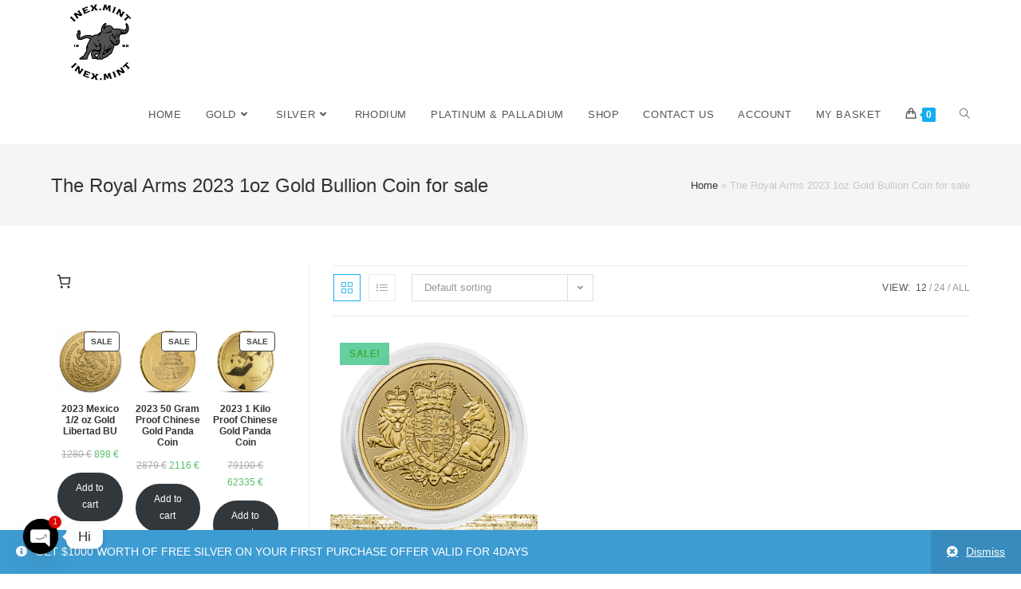

--- FILE ---
content_type: text/html; charset=UTF-8
request_url: https://inexmint.com/product-tag/the-royal-arms-2023-1oz-gold-bullion-coin-for-sale/
body_size: 100715
content:
<!DOCTYPE html>
<html class="html" lang="en-US">
<head>
	<meta charset="UTF-8">
	<link rel="profile" href="https://gmpg.org/xfn/11">

	<meta name='robots' content='index, follow, max-image-preview:large, max-snippet:-1, max-video-preview:-1' />
	<style>img:is([sizes="auto" i], [sizes^="auto," i]) { contain-intrinsic-size: 3000px 1500px }</style>
	<meta name="viewport" content="width=device-width, initial-scale=1"><script>window._wca = window._wca || [];</script>

	<!-- This site is optimized with the Yoast SEO plugin v26.8 - https://yoast.com/product/yoast-seo-wordpress/ -->
	<title>The Royal Arms 2023 1oz Gold Bullion Coin for sale Archives - INEX MINT</title>
	<link rel="canonical" href="https://inexmint.com/product-tag/the-royal-arms-2023-1oz-gold-bullion-coin-for-sale/" />
	<meta property="og:locale" content="en_US" />
	<meta property="og:type" content="article" />
	<meta property="og:title" content="The Royal Arms 2023 1oz Gold Bullion Coin for sale Archives - INEX MINT" />
	<meta property="og:url" content="https://inexmint.com/product-tag/the-royal-arms-2023-1oz-gold-bullion-coin-for-sale/" />
	<meta property="og:site_name" content="INEX MINT" />
	<meta name="twitter:card" content="summary_large_image" />
	<script type="application/ld+json" class="yoast-schema-graph">{"@context":"https://schema.org","@graph":[{"@type":"CollectionPage","@id":"https://inexmint.com/product-tag/the-royal-arms-2023-1oz-gold-bullion-coin-for-sale/","url":"https://inexmint.com/product-tag/the-royal-arms-2023-1oz-gold-bullion-coin-for-sale/","name":"The Royal Arms 2023 1oz Gold Bullion Coin for sale Archives - INEX MINT","isPartOf":{"@id":"https://inexmint.com/#website"},"primaryImageOfPage":{"@id":"https://inexmint.com/product-tag/the-royal-arms-2023-1oz-gold-bullion-coin-for-sale/#primaryimage"},"image":{"@id":"https://inexmint.com/product-tag/the-royal-arms-2023-1oz-gold-bullion-coin-for-sale/#primaryimage"},"thumbnailUrl":"https://i0.wp.com/inexmint.com/wp-content/uploads/2023/09/royal-arms-1oz-gold-coin-reverse-capsule.webp?fit=1500%2C1500&ssl=1","breadcrumb":{"@id":"https://inexmint.com/product-tag/the-royal-arms-2023-1oz-gold-bullion-coin-for-sale/#breadcrumb"},"inLanguage":"en-US"},{"@type":"ImageObject","inLanguage":"en-US","@id":"https://inexmint.com/product-tag/the-royal-arms-2023-1oz-gold-bullion-coin-for-sale/#primaryimage","url":"https://i0.wp.com/inexmint.com/wp-content/uploads/2023/09/royal-arms-1oz-gold-coin-reverse-capsule.webp?fit=1500%2C1500&ssl=1","contentUrl":"https://i0.wp.com/inexmint.com/wp-content/uploads/2023/09/royal-arms-1oz-gold-coin-reverse-capsule.webp?fit=1500%2C1500&ssl=1","width":1500,"height":1500,"caption":"The Royal Arms 2023 1oz Gold Bullion Coin"},{"@type":"BreadcrumbList","@id":"https://inexmint.com/product-tag/the-royal-arms-2023-1oz-gold-bullion-coin-for-sale/#breadcrumb","itemListElement":[{"@type":"ListItem","position":1,"name":"Home","item":"https://inexmint.com/"},{"@type":"ListItem","position":2,"name":"The Royal Arms 2023 1oz Gold Bullion Coin for sale"}]},{"@type":"WebSite","@id":"https://inexmint.com/#website","url":"https://inexmint.com/","name":"INEX MINT","description":"Protect your wealth in uncertain political and economic times","publisher":{"@id":"https://inexmint.com/#organization"},"potentialAction":[{"@type":"SearchAction","target":{"@type":"EntryPoint","urlTemplate":"https://inexmint.com/?s={search_term_string}"},"query-input":{"@type":"PropertyValueSpecification","valueRequired":true,"valueName":"search_term_string"}}],"inLanguage":"en-US"},{"@type":"Organization","@id":"https://inexmint.com/#organization","name":"Inex Mint","url":"https://inexmint.com/","logo":{"@type":"ImageObject","inLanguage":"en-US","@id":"https://inexmint.com/#/schema/logo/image/","url":"https://inexmint.com/wp-content/uploads/2022/09/Beige_Black_Elegant_Life_Coaching_Circle_Logo__1_-removebg-preview-1.png","contentUrl":"https://inexmint.com/wp-content/uploads/2022/09/Beige_Black_Elegant_Life_Coaching_Circle_Logo__1_-removebg-preview-1.png","width":500,"height":500,"caption":"Inex Mint"},"image":{"@id":"https://inexmint.com/#/schema/logo/image/"}}]}</script>
	<!-- / Yoast SEO plugin. -->


<link rel='dns-prefetch' href='//js.hs-scripts.com' />
<link rel='dns-prefetch' href='//stats.wp.com' />
<link rel='dns-prefetch' href='//www.googletagmanager.com' />
<link rel='preconnect' href='//i0.wp.com' />
<link rel='preconnect' href='//c0.wp.com' />
<link rel="alternate" type="application/rss+xml" title="INEX MINT &raquo; Feed" href="https://inexmint.com/feed/" />
<link rel="alternate" type="application/rss+xml" title="INEX MINT &raquo; Comments Feed" href="https://inexmint.com/comments/feed/" />
<link rel="alternate" type="application/rss+xml" title="INEX MINT &raquo; The Royal Arms 2023 1oz Gold Bullion Coin for sale Tag Feed" href="https://inexmint.com/product-tag/the-royal-arms-2023-1oz-gold-bullion-coin-for-sale/feed/" />
		<!-- This site uses the Google Analytics by MonsterInsights plugin v9.11.1 - Using Analytics tracking - https://www.monsterinsights.com/ -->
		<!-- Note: MonsterInsights is not currently configured on this site. The site owner needs to authenticate with Google Analytics in the MonsterInsights settings panel. -->
					<!-- No tracking code set -->
				<!-- / Google Analytics by MonsterInsights -->
		<script>
window._wpemojiSettings = {"baseUrl":"https:\/\/s.w.org\/images\/core\/emoji\/16.0.1\/72x72\/","ext":".png","svgUrl":"https:\/\/s.w.org\/images\/core\/emoji\/16.0.1\/svg\/","svgExt":".svg","source":{"concatemoji":"https:\/\/inexmint.com\/wp-includes\/js\/wp-emoji-release.min.js?ver=6.8.3"}};
/*! This file is auto-generated */
!function(s,n){var o,i,e;function c(e){try{var t={supportTests:e,timestamp:(new Date).valueOf()};sessionStorage.setItem(o,JSON.stringify(t))}catch(e){}}function p(e,t,n){e.clearRect(0,0,e.canvas.width,e.canvas.height),e.fillText(t,0,0);var t=new Uint32Array(e.getImageData(0,0,e.canvas.width,e.canvas.height).data),a=(e.clearRect(0,0,e.canvas.width,e.canvas.height),e.fillText(n,0,0),new Uint32Array(e.getImageData(0,0,e.canvas.width,e.canvas.height).data));return t.every(function(e,t){return e===a[t]})}function u(e,t){e.clearRect(0,0,e.canvas.width,e.canvas.height),e.fillText(t,0,0);for(var n=e.getImageData(16,16,1,1),a=0;a<n.data.length;a++)if(0!==n.data[a])return!1;return!0}function f(e,t,n,a){switch(t){case"flag":return n(e,"\ud83c\udff3\ufe0f\u200d\u26a7\ufe0f","\ud83c\udff3\ufe0f\u200b\u26a7\ufe0f")?!1:!n(e,"\ud83c\udde8\ud83c\uddf6","\ud83c\udde8\u200b\ud83c\uddf6")&&!n(e,"\ud83c\udff4\udb40\udc67\udb40\udc62\udb40\udc65\udb40\udc6e\udb40\udc67\udb40\udc7f","\ud83c\udff4\u200b\udb40\udc67\u200b\udb40\udc62\u200b\udb40\udc65\u200b\udb40\udc6e\u200b\udb40\udc67\u200b\udb40\udc7f");case"emoji":return!a(e,"\ud83e\udedf")}return!1}function g(e,t,n,a){var r="undefined"!=typeof WorkerGlobalScope&&self instanceof WorkerGlobalScope?new OffscreenCanvas(300,150):s.createElement("canvas"),o=r.getContext("2d",{willReadFrequently:!0}),i=(o.textBaseline="top",o.font="600 32px Arial",{});return e.forEach(function(e){i[e]=t(o,e,n,a)}),i}function t(e){var t=s.createElement("script");t.src=e,t.defer=!0,s.head.appendChild(t)}"undefined"!=typeof Promise&&(o="wpEmojiSettingsSupports",i=["flag","emoji"],n.supports={everything:!0,everythingExceptFlag:!0},e=new Promise(function(e){s.addEventListener("DOMContentLoaded",e,{once:!0})}),new Promise(function(t){var n=function(){try{var e=JSON.parse(sessionStorage.getItem(o));if("object"==typeof e&&"number"==typeof e.timestamp&&(new Date).valueOf()<e.timestamp+604800&&"object"==typeof e.supportTests)return e.supportTests}catch(e){}return null}();if(!n){if("undefined"!=typeof Worker&&"undefined"!=typeof OffscreenCanvas&&"undefined"!=typeof URL&&URL.createObjectURL&&"undefined"!=typeof Blob)try{var e="postMessage("+g.toString()+"("+[JSON.stringify(i),f.toString(),p.toString(),u.toString()].join(",")+"));",a=new Blob([e],{type:"text/javascript"}),r=new Worker(URL.createObjectURL(a),{name:"wpTestEmojiSupports"});return void(r.onmessage=function(e){c(n=e.data),r.terminate(),t(n)})}catch(e){}c(n=g(i,f,p,u))}t(n)}).then(function(e){for(var t in e)n.supports[t]=e[t],n.supports.everything=n.supports.everything&&n.supports[t],"flag"!==t&&(n.supports.everythingExceptFlag=n.supports.everythingExceptFlag&&n.supports[t]);n.supports.everythingExceptFlag=n.supports.everythingExceptFlag&&!n.supports.flag,n.DOMReady=!1,n.readyCallback=function(){n.DOMReady=!0}}).then(function(){return e}).then(function(){var e;n.supports.everything||(n.readyCallback(),(e=n.source||{}).concatemoji?t(e.concatemoji):e.wpemoji&&e.twemoji&&(t(e.twemoji),t(e.wpemoji)))}))}((window,document),window._wpemojiSettings);
</script>

<style id='wp-emoji-styles-inline-css'>

	img.wp-smiley, img.emoji {
		display: inline !important;
		border: none !important;
		box-shadow: none !important;
		height: 1em !important;
		width: 1em !important;
		margin: 0 0.07em !important;
		vertical-align: -0.1em !important;
		background: none !important;
		padding: 0 !important;
	}
</style>
<link rel='stylesheet' id='wp-block-library-css' href='https://c0.wp.com/c/6.8.3/wp-includes/css/dist/block-library/style.min.css' media='all' />
<style id='wp-block-library-theme-inline-css'>
.wp-block-audio :where(figcaption){color:#555;font-size:13px;text-align:center}.is-dark-theme .wp-block-audio :where(figcaption){color:#ffffffa6}.wp-block-audio{margin:0 0 1em}.wp-block-code{border:1px solid #ccc;border-radius:4px;font-family:Menlo,Consolas,monaco,monospace;padding:.8em 1em}.wp-block-embed :where(figcaption){color:#555;font-size:13px;text-align:center}.is-dark-theme .wp-block-embed :where(figcaption){color:#ffffffa6}.wp-block-embed{margin:0 0 1em}.blocks-gallery-caption{color:#555;font-size:13px;text-align:center}.is-dark-theme .blocks-gallery-caption{color:#ffffffa6}:root :where(.wp-block-image figcaption){color:#555;font-size:13px;text-align:center}.is-dark-theme :root :where(.wp-block-image figcaption){color:#ffffffa6}.wp-block-image{margin:0 0 1em}.wp-block-pullquote{border-bottom:4px solid;border-top:4px solid;color:currentColor;margin-bottom:1.75em}.wp-block-pullquote cite,.wp-block-pullquote footer,.wp-block-pullquote__citation{color:currentColor;font-size:.8125em;font-style:normal;text-transform:uppercase}.wp-block-quote{border-left:.25em solid;margin:0 0 1.75em;padding-left:1em}.wp-block-quote cite,.wp-block-quote footer{color:currentColor;font-size:.8125em;font-style:normal;position:relative}.wp-block-quote:where(.has-text-align-right){border-left:none;border-right:.25em solid;padding-left:0;padding-right:1em}.wp-block-quote:where(.has-text-align-center){border:none;padding-left:0}.wp-block-quote.is-large,.wp-block-quote.is-style-large,.wp-block-quote:where(.is-style-plain){border:none}.wp-block-search .wp-block-search__label{font-weight:700}.wp-block-search__button{border:1px solid #ccc;padding:.375em .625em}:where(.wp-block-group.has-background){padding:1.25em 2.375em}.wp-block-separator.has-css-opacity{opacity:.4}.wp-block-separator{border:none;border-bottom:2px solid;margin-left:auto;margin-right:auto}.wp-block-separator.has-alpha-channel-opacity{opacity:1}.wp-block-separator:not(.is-style-wide):not(.is-style-dots){width:100px}.wp-block-separator.has-background:not(.is-style-dots){border-bottom:none;height:1px}.wp-block-separator.has-background:not(.is-style-wide):not(.is-style-dots){height:2px}.wp-block-table{margin:0 0 1em}.wp-block-table td,.wp-block-table th{word-break:normal}.wp-block-table :where(figcaption){color:#555;font-size:13px;text-align:center}.is-dark-theme .wp-block-table :where(figcaption){color:#ffffffa6}.wp-block-video :where(figcaption){color:#555;font-size:13px;text-align:center}.is-dark-theme .wp-block-video :where(figcaption){color:#ffffffa6}.wp-block-video{margin:0 0 1em}:root :where(.wp-block-template-part.has-background){margin-bottom:0;margin-top:0;padding:1.25em 2.375em}
</style>
<style id='classic-theme-styles-inline-css'>
/*! This file is auto-generated */
.wp-block-button__link{color:#fff;background-color:#32373c;border-radius:9999px;box-shadow:none;text-decoration:none;padding:calc(.667em + 2px) calc(1.333em + 2px);font-size:1.125em}.wp-block-file__button{background:#32373c;color:#fff;text-decoration:none}
</style>
<link rel='stylesheet' id='mediaelement-css' href='https://c0.wp.com/c/6.8.3/wp-includes/js/mediaelement/mediaelementplayer-legacy.min.css' media='all' />
<link rel='stylesheet' id='wp-mediaelement-css' href='https://c0.wp.com/c/6.8.3/wp-includes/js/mediaelement/wp-mediaelement.min.css' media='all' />
<style id='jetpack-sharing-buttons-style-inline-css'>
.jetpack-sharing-buttons__services-list{display:flex;flex-direction:row;flex-wrap:wrap;gap:0;list-style-type:none;margin:5px;padding:0}.jetpack-sharing-buttons__services-list.has-small-icon-size{font-size:12px}.jetpack-sharing-buttons__services-list.has-normal-icon-size{font-size:16px}.jetpack-sharing-buttons__services-list.has-large-icon-size{font-size:24px}.jetpack-sharing-buttons__services-list.has-huge-icon-size{font-size:36px}@media print{.jetpack-sharing-buttons__services-list{display:none!important}}.editor-styles-wrapper .wp-block-jetpack-sharing-buttons{gap:0;padding-inline-start:0}ul.jetpack-sharing-buttons__services-list.has-background{padding:1.25em 2.375em}
</style>
<style id='global-styles-inline-css'>
:root{--wp--preset--aspect-ratio--square: 1;--wp--preset--aspect-ratio--4-3: 4/3;--wp--preset--aspect-ratio--3-4: 3/4;--wp--preset--aspect-ratio--3-2: 3/2;--wp--preset--aspect-ratio--2-3: 2/3;--wp--preset--aspect-ratio--16-9: 16/9;--wp--preset--aspect-ratio--9-16: 9/16;--wp--preset--color--black: #000000;--wp--preset--color--cyan-bluish-gray: #abb8c3;--wp--preset--color--white: #ffffff;--wp--preset--color--pale-pink: #f78da7;--wp--preset--color--vivid-red: #cf2e2e;--wp--preset--color--luminous-vivid-orange: #ff6900;--wp--preset--color--luminous-vivid-amber: #fcb900;--wp--preset--color--light-green-cyan: #7bdcb5;--wp--preset--color--vivid-green-cyan: #00d084;--wp--preset--color--pale-cyan-blue: #8ed1fc;--wp--preset--color--vivid-cyan-blue: #0693e3;--wp--preset--color--vivid-purple: #9b51e0;--wp--preset--gradient--vivid-cyan-blue-to-vivid-purple: linear-gradient(135deg,rgba(6,147,227,1) 0%,rgb(155,81,224) 100%);--wp--preset--gradient--light-green-cyan-to-vivid-green-cyan: linear-gradient(135deg,rgb(122,220,180) 0%,rgb(0,208,130) 100%);--wp--preset--gradient--luminous-vivid-amber-to-luminous-vivid-orange: linear-gradient(135deg,rgba(252,185,0,1) 0%,rgba(255,105,0,1) 100%);--wp--preset--gradient--luminous-vivid-orange-to-vivid-red: linear-gradient(135deg,rgba(255,105,0,1) 0%,rgb(207,46,46) 100%);--wp--preset--gradient--very-light-gray-to-cyan-bluish-gray: linear-gradient(135deg,rgb(238,238,238) 0%,rgb(169,184,195) 100%);--wp--preset--gradient--cool-to-warm-spectrum: linear-gradient(135deg,rgb(74,234,220) 0%,rgb(151,120,209) 20%,rgb(207,42,186) 40%,rgb(238,44,130) 60%,rgb(251,105,98) 80%,rgb(254,248,76) 100%);--wp--preset--gradient--blush-light-purple: linear-gradient(135deg,rgb(255,206,236) 0%,rgb(152,150,240) 100%);--wp--preset--gradient--blush-bordeaux: linear-gradient(135deg,rgb(254,205,165) 0%,rgb(254,45,45) 50%,rgb(107,0,62) 100%);--wp--preset--gradient--luminous-dusk: linear-gradient(135deg,rgb(255,203,112) 0%,rgb(199,81,192) 50%,rgb(65,88,208) 100%);--wp--preset--gradient--pale-ocean: linear-gradient(135deg,rgb(255,245,203) 0%,rgb(182,227,212) 50%,rgb(51,167,181) 100%);--wp--preset--gradient--electric-grass: linear-gradient(135deg,rgb(202,248,128) 0%,rgb(113,206,126) 100%);--wp--preset--gradient--midnight: linear-gradient(135deg,rgb(2,3,129) 0%,rgb(40,116,252) 100%);--wp--preset--font-size--small: 13px;--wp--preset--font-size--medium: 20px;--wp--preset--font-size--large: 36px;--wp--preset--font-size--x-large: 42px;--wp--preset--font-family--inter: "Inter", sans-serif;--wp--preset--font-family--cardo: Cardo;--wp--preset--spacing--20: 0.44rem;--wp--preset--spacing--30: 0.67rem;--wp--preset--spacing--40: 1rem;--wp--preset--spacing--50: 1.5rem;--wp--preset--spacing--60: 2.25rem;--wp--preset--spacing--70: 3.38rem;--wp--preset--spacing--80: 5.06rem;--wp--preset--shadow--natural: 6px 6px 9px rgba(0, 0, 0, 0.2);--wp--preset--shadow--deep: 12px 12px 50px rgba(0, 0, 0, 0.4);--wp--preset--shadow--sharp: 6px 6px 0px rgba(0, 0, 0, 0.2);--wp--preset--shadow--outlined: 6px 6px 0px -3px rgba(255, 255, 255, 1), 6px 6px rgba(0, 0, 0, 1);--wp--preset--shadow--crisp: 6px 6px 0px rgba(0, 0, 0, 1);}:where(.is-layout-flex){gap: 0.5em;}:where(.is-layout-grid){gap: 0.5em;}body .is-layout-flex{display: flex;}.is-layout-flex{flex-wrap: wrap;align-items: center;}.is-layout-flex > :is(*, div){margin: 0;}body .is-layout-grid{display: grid;}.is-layout-grid > :is(*, div){margin: 0;}:where(.wp-block-columns.is-layout-flex){gap: 2em;}:where(.wp-block-columns.is-layout-grid){gap: 2em;}:where(.wp-block-post-template.is-layout-flex){gap: 1.25em;}:where(.wp-block-post-template.is-layout-grid){gap: 1.25em;}.has-black-color{color: var(--wp--preset--color--black) !important;}.has-cyan-bluish-gray-color{color: var(--wp--preset--color--cyan-bluish-gray) !important;}.has-white-color{color: var(--wp--preset--color--white) !important;}.has-pale-pink-color{color: var(--wp--preset--color--pale-pink) !important;}.has-vivid-red-color{color: var(--wp--preset--color--vivid-red) !important;}.has-luminous-vivid-orange-color{color: var(--wp--preset--color--luminous-vivid-orange) !important;}.has-luminous-vivid-amber-color{color: var(--wp--preset--color--luminous-vivid-amber) !important;}.has-light-green-cyan-color{color: var(--wp--preset--color--light-green-cyan) !important;}.has-vivid-green-cyan-color{color: var(--wp--preset--color--vivid-green-cyan) !important;}.has-pale-cyan-blue-color{color: var(--wp--preset--color--pale-cyan-blue) !important;}.has-vivid-cyan-blue-color{color: var(--wp--preset--color--vivid-cyan-blue) !important;}.has-vivid-purple-color{color: var(--wp--preset--color--vivid-purple) !important;}.has-black-background-color{background-color: var(--wp--preset--color--black) !important;}.has-cyan-bluish-gray-background-color{background-color: var(--wp--preset--color--cyan-bluish-gray) !important;}.has-white-background-color{background-color: var(--wp--preset--color--white) !important;}.has-pale-pink-background-color{background-color: var(--wp--preset--color--pale-pink) !important;}.has-vivid-red-background-color{background-color: var(--wp--preset--color--vivid-red) !important;}.has-luminous-vivid-orange-background-color{background-color: var(--wp--preset--color--luminous-vivid-orange) !important;}.has-luminous-vivid-amber-background-color{background-color: var(--wp--preset--color--luminous-vivid-amber) !important;}.has-light-green-cyan-background-color{background-color: var(--wp--preset--color--light-green-cyan) !important;}.has-vivid-green-cyan-background-color{background-color: var(--wp--preset--color--vivid-green-cyan) !important;}.has-pale-cyan-blue-background-color{background-color: var(--wp--preset--color--pale-cyan-blue) !important;}.has-vivid-cyan-blue-background-color{background-color: var(--wp--preset--color--vivid-cyan-blue) !important;}.has-vivid-purple-background-color{background-color: var(--wp--preset--color--vivid-purple) !important;}.has-black-border-color{border-color: var(--wp--preset--color--black) !important;}.has-cyan-bluish-gray-border-color{border-color: var(--wp--preset--color--cyan-bluish-gray) !important;}.has-white-border-color{border-color: var(--wp--preset--color--white) !important;}.has-pale-pink-border-color{border-color: var(--wp--preset--color--pale-pink) !important;}.has-vivid-red-border-color{border-color: var(--wp--preset--color--vivid-red) !important;}.has-luminous-vivid-orange-border-color{border-color: var(--wp--preset--color--luminous-vivid-orange) !important;}.has-luminous-vivid-amber-border-color{border-color: var(--wp--preset--color--luminous-vivid-amber) !important;}.has-light-green-cyan-border-color{border-color: var(--wp--preset--color--light-green-cyan) !important;}.has-vivid-green-cyan-border-color{border-color: var(--wp--preset--color--vivid-green-cyan) !important;}.has-pale-cyan-blue-border-color{border-color: var(--wp--preset--color--pale-cyan-blue) !important;}.has-vivid-cyan-blue-border-color{border-color: var(--wp--preset--color--vivid-cyan-blue) !important;}.has-vivid-purple-border-color{border-color: var(--wp--preset--color--vivid-purple) !important;}.has-vivid-cyan-blue-to-vivid-purple-gradient-background{background: var(--wp--preset--gradient--vivid-cyan-blue-to-vivid-purple) !important;}.has-light-green-cyan-to-vivid-green-cyan-gradient-background{background: var(--wp--preset--gradient--light-green-cyan-to-vivid-green-cyan) !important;}.has-luminous-vivid-amber-to-luminous-vivid-orange-gradient-background{background: var(--wp--preset--gradient--luminous-vivid-amber-to-luminous-vivid-orange) !important;}.has-luminous-vivid-orange-to-vivid-red-gradient-background{background: var(--wp--preset--gradient--luminous-vivid-orange-to-vivid-red) !important;}.has-very-light-gray-to-cyan-bluish-gray-gradient-background{background: var(--wp--preset--gradient--very-light-gray-to-cyan-bluish-gray) !important;}.has-cool-to-warm-spectrum-gradient-background{background: var(--wp--preset--gradient--cool-to-warm-spectrum) !important;}.has-blush-light-purple-gradient-background{background: var(--wp--preset--gradient--blush-light-purple) !important;}.has-blush-bordeaux-gradient-background{background: var(--wp--preset--gradient--blush-bordeaux) !important;}.has-luminous-dusk-gradient-background{background: var(--wp--preset--gradient--luminous-dusk) !important;}.has-pale-ocean-gradient-background{background: var(--wp--preset--gradient--pale-ocean) !important;}.has-electric-grass-gradient-background{background: var(--wp--preset--gradient--electric-grass) !important;}.has-midnight-gradient-background{background: var(--wp--preset--gradient--midnight) !important;}.has-small-font-size{font-size: var(--wp--preset--font-size--small) !important;}.has-medium-font-size{font-size: var(--wp--preset--font-size--medium) !important;}.has-large-font-size{font-size: var(--wp--preset--font-size--large) !important;}.has-x-large-font-size{font-size: var(--wp--preset--font-size--x-large) !important;}
:where(.wp-block-post-template.is-layout-flex){gap: 1.25em;}:where(.wp-block-post-template.is-layout-grid){gap: 1.25em;}
:where(.wp-block-columns.is-layout-flex){gap: 2em;}:where(.wp-block-columns.is-layout-grid){gap: 2em;}
:root :where(.wp-block-pullquote){font-size: 1.5em;line-height: 1.6;}
</style>
<link rel='stylesheet' id='wapf-frontend-css-css' href='https://inexmint.com/wp-content/plugins/advanced-product-fields-for-woocommerce/assets/css/frontend.min.css?ver=1.6.18' media='all' />
<link rel='stylesheet' id='wcmamtx-frontend-unique-css' href='https://inexmint.com/wp-content/plugins/customize-my-account-for-woocommerce/assets/css/frontend-unique.css?ver=6.8.3' media='all' />
<link rel='stylesheet' id='font-awesome-css' href='https://inexmint.com/wp-content/themes/oceanwp/assets/fonts/fontawesome/css/all.min.css?ver=5.15.1' media='all' />
<link rel='stylesheet' id='custom-style-css' href='https://inexmint.com/wp-content/plugins/simple-contact-info-widget/css/hover-min.css?ver=6.8.3' media='all' />
<style id='woocommerce-inline-inline-css'>
.woocommerce form .form-row .required { visibility: visible; }
</style>
<link rel='stylesheet' id='brands-styles-css' href='https://c0.wp.com/p/woocommerce/9.6.3/assets/css/brands.css' media='all' />
<link rel='stylesheet' id='oceanwp-woo-mini-cart-css' href='https://inexmint.com/wp-content/themes/oceanwp/assets/css/woo/woo-mini-cart.min.css?ver=6.8.3' media='all' />
<link rel='stylesheet' id='simple-line-icons-css' href='https://inexmint.com/wp-content/themes/oceanwp/assets/css/third/simple-line-icons.min.css?ver=2.4.0' media='all' />
<link rel='stylesheet' id='oceanwp-style-css' href='https://inexmint.com/wp-content/themes/oceanwp/assets/css/style.min.css?ver=3.3.5' media='all' />
<link rel='stylesheet' id='chaty-front-css-css' href='https://inexmint.com/wp-content/plugins/chaty/css/chaty-front.min.css?ver=3.5.11740683281' media='all' />
<link rel='stylesheet' id='oceanwp-woocommerce-css' href='https://inexmint.com/wp-content/themes/oceanwp/assets/css/woo/woocommerce.min.css?ver=6.8.3' media='all' />
<link rel='stylesheet' id='oceanwp-woo-star-font-css' href='https://inexmint.com/wp-content/themes/oceanwp/assets/css/woo/woo-star-font.min.css?ver=6.8.3' media='all' />
<link rel='stylesheet' id='oceanwp-woo-quick-view-css' href='https://inexmint.com/wp-content/themes/oceanwp/assets/css/woo/woo-quick-view.min.css?ver=6.8.3' media='all' />
<link rel='stylesheet' id='elementor-frontend-css' href='https://inexmint.com/wp-content/plugins/elementor/assets/css/frontend.min.css?ver=3.34.4' media='all' />
<link rel='stylesheet' id='eael-general-css' href='https://inexmint.com/wp-content/plugins/essential-addons-for-elementor-lite/assets/front-end/css/view/general.min.css?ver=6.5.9' media='all' />
<link rel='stylesheet' id='oe-widgets-style-css' href='https://inexmint.com/wp-content/plugins/ocean-extra/assets/css/widgets.css?ver=6.8.3' media='all' />
<script type="text/template" id="tmpl-variation-template">
	<div class="woocommerce-variation-description">{{{ data.variation.variation_description }}}</div>
	<div class="woocommerce-variation-price">{{{ data.variation.price_html }}}</div>
	<div class="woocommerce-variation-availability">{{{ data.variation.availability_html }}}</div>
</script>
<script type="text/template" id="tmpl-unavailable-variation-template">
	<p role="alert">Sorry, this product is unavailable. Please choose a different combination.</p>
</script>
<script src="https://c0.wp.com/c/6.8.3/wp-includes/js/jquery/jquery.min.js" id="jquery-core-js"></script>
<script src="https://c0.wp.com/c/6.8.3/wp-includes/js/jquery/jquery-migrate.min.js" id="jquery-migrate-js"></script>
<script id="jquery-js-after">
if (typeof (window.wpfReadyList) == "undefined") {
			var v = jQuery.fn.jquery;
			if (v && parseInt(v) >= 3 && window.self === window.top) {
				var readyList=[];
				window.originalReadyMethod = jQuery.fn.ready;
				jQuery.fn.ready = function(){
					if(arguments.length && arguments.length > 0 && typeof arguments[0] === "function") {
						readyList.push({"c": this, "a": arguments});
					}
					return window.originalReadyMethod.apply( this, arguments );
				};
				window.wpfReadyList = readyList;
			}}
</script>
<script src="https://inexmint.com/wp-content/plugins/customize-my-account-for-woocommerce/assets/js/frontend-unique.js?ver=6.8.3" id="wcmamtx-frontend-unique-js"></script>
<script src="https://c0.wp.com/p/woocommerce/9.6.3/assets/js/jquery-blockui/jquery.blockUI.min.js" id="jquery-blockui-js" data-wp-strategy="defer"></script>
<script src="https://c0.wp.com/p/woocommerce/9.6.3/assets/js/js-cookie/js.cookie.min.js" id="js-cookie-js" data-wp-strategy="defer"></script>
<script src="https://stats.wp.com/s-202605.js" id="woocommerce-analytics-js" defer data-wp-strategy="defer"></script>

<!-- Google tag (gtag.js) snippet added by Site Kit -->
<!-- Google Analytics snippet added by Site Kit -->
<script src="https://www.googletagmanager.com/gtag/js?id=GT-K4L2Q27Z" id="google_gtagjs-js" async></script>
<script id="google_gtagjs-js-after">
window.dataLayer = window.dataLayer || [];function gtag(){dataLayer.push(arguments);}
gtag("set","linker",{"domains":["inexmint.com"]});
gtag("js", new Date());
gtag("set", "developer_id.dZTNiMT", true);
gtag("config", "GT-K4L2Q27Z");
 window._googlesitekit = window._googlesitekit || {}; window._googlesitekit.throttledEvents = []; window._googlesitekit.gtagEvent = (name, data) => { var key = JSON.stringify( { name, data } ); if ( !! window._googlesitekit.throttledEvents[ key ] ) { return; } window._googlesitekit.throttledEvents[ key ] = true; setTimeout( () => { delete window._googlesitekit.throttledEvents[ key ]; }, 5 ); gtag( "event", name, { ...data, event_source: "site-kit" } ); };
</script>
<script src="https://c0.wp.com/c/6.8.3/wp-includes/js/underscore.min.js" id="underscore-js"></script>
<script id="wp-util-js-extra">
var _wpUtilSettings = {"ajax":{"url":"\/wp-admin\/admin-ajax.php"}};
</script>
<script src="https://c0.wp.com/c/6.8.3/wp-includes/js/wp-util.min.js" id="wp-util-js"></script>
<script id="wc-add-to-cart-variation-js-extra">
var wc_add_to_cart_variation_params = {"wc_ajax_url":"\/?wc-ajax=%%endpoint%%","i18n_no_matching_variations_text":"Sorry, no products matched your selection. Please choose a different combination.","i18n_make_a_selection_text":"Please select some product options before adding this product to your cart.","i18n_unavailable_text":"Sorry, this product is unavailable. Please choose a different combination.","i18n_reset_alert_text":"Your selection has been reset. Please select some product options before adding this product to your cart."};
</script>
<script src="https://c0.wp.com/p/woocommerce/9.6.3/assets/js/frontend/add-to-cart-variation.min.js" id="wc-add-to-cart-variation-js" defer data-wp-strategy="defer"></script>
<script src="https://c0.wp.com/p/woocommerce/9.6.3/assets/js/flexslider/jquery.flexslider.min.js" id="flexslider-js" defer data-wp-strategy="defer"></script>
<link rel="https://api.w.org/" href="https://inexmint.com/wp-json/" /><link rel="alternate" title="JSON" type="application/json" href="https://inexmint.com/wp-json/wp/v2/product_tag/297" /><link rel="EditURI" type="application/rsd+xml" title="RSD" href="https://inexmint.com/xmlrpc.php?rsd" />
<meta name="generator" content="WordPress 6.8.3" />
<meta name="generator" content="WooCommerce 9.6.3" />
<meta name="generator" content="Site Kit by Google 1.171.0" />			<!-- DO NOT COPY THIS SNIPPET! Start of Page Analytics Tracking for HubSpot WordPress plugin v11.3.37-->
			<script class="hsq-set-content-id" data-content-id="listing-page">
				var _hsq = _hsq || [];
				_hsq.push(["setContentType", "listing-page"]);
			</script>
			<!-- DO NOT COPY THIS SNIPPET! End of Page Analytics Tracking for HubSpot WordPress plugin -->
				<style>img#wpstats{display:none}</style>
			<noscript><style>.woocommerce-product-gallery{ opacity: 1 !important; }</style></noscript>
	
<!-- Google AdSense meta tags added by Site Kit -->
<meta name="google-adsense-platform-account" content="ca-host-pub-2644536267352236">
<meta name="google-adsense-platform-domain" content="sitekit.withgoogle.com">
<!-- End Google AdSense meta tags added by Site Kit -->
<meta name="generator" content="Elementor 3.34.4; features: additional_custom_breakpoints; settings: css_print_method-external, google_font-enabled, font_display-auto">
<link rel="preconnect" href="//code.tidio.co">			<style>
				.e-con.e-parent:nth-of-type(n+4):not(.e-lazyloaded):not(.e-no-lazyload),
				.e-con.e-parent:nth-of-type(n+4):not(.e-lazyloaded):not(.e-no-lazyload) * {
					background-image: none !important;
				}
				@media screen and (max-height: 1024px) {
					.e-con.e-parent:nth-of-type(n+3):not(.e-lazyloaded):not(.e-no-lazyload),
					.e-con.e-parent:nth-of-type(n+3):not(.e-lazyloaded):not(.e-no-lazyload) * {
						background-image: none !important;
					}
				}
				@media screen and (max-height: 640px) {
					.e-con.e-parent:nth-of-type(n+2):not(.e-lazyloaded):not(.e-no-lazyload),
					.e-con.e-parent:nth-of-type(n+2):not(.e-lazyloaded):not(.e-no-lazyload) * {
						background-image: none !important;
					}
				}
			</style>
			<style class='wp-fonts-local'>
@font-face{font-family:Inter;font-style:normal;font-weight:300 900;font-display:fallback;src:url('https://inexmint.com/wp-content/plugins/woocommerce/assets/fonts/Inter-VariableFont_slnt,wght.woff2') format('woff2');font-stretch:normal;}
@font-face{font-family:Cardo;font-style:normal;font-weight:400;font-display:fallback;src:url('https://inexmint.com/wp-content/plugins/woocommerce/assets/fonts/cardo_normal_400.woff2') format('woff2');}
</style>
<link rel="icon" href="https://i0.wp.com/inexmint.com/wp-content/uploads/2022/09/cropped-Beige_Black_Elegant_Life_Coaching_Circle_Logo__5_-removebg-preview.png?fit=32%2C32&#038;ssl=1" sizes="32x32" />
<link rel="icon" href="https://i0.wp.com/inexmint.com/wp-content/uploads/2022/09/cropped-Beige_Black_Elegant_Life_Coaching_Circle_Logo__5_-removebg-preview.png?fit=192%2C192&#038;ssl=1" sizes="192x192" />
<link rel="apple-touch-icon" href="https://i0.wp.com/inexmint.com/wp-content/uploads/2022/09/cropped-Beige_Black_Elegant_Life_Coaching_Circle_Logo__5_-removebg-preview.png?fit=180%2C180&#038;ssl=1" />
<meta name="msapplication-TileImage" content="https://i0.wp.com/inexmint.com/wp-content/uploads/2022/09/cropped-Beige_Black_Elegant_Life_Coaching_Circle_Logo__5_-removebg-preview.png?fit=270%2C270&#038;ssl=1" />
<!-- OceanWP CSS -->
<style type="text/css">
/* Header CSS */#site-header.has-header-media .overlay-header-media{background-color:rgba(0,0,0,0.5)}#site-logo #site-logo-inner a img,#site-header.center-header #site-navigation-wrap .middle-site-logo a img{max-width:122px}@media (max-width:480px){#site-logo #site-logo-inner a img,#site-header.center-header #site-navigation-wrap .middle-site-logo a img{max-width:97px}}@media (max-width:480px){#site-header #site-logo #site-logo-inner a img,#site-header.center-header #site-navigation-wrap .middle-site-logo a img{max-height:102px}}/* WooCommerce CSS */#owp-checkout-timeline .timeline-step{color:#cccccc}#owp-checkout-timeline .timeline-step{border-color:#cccccc}.woocommerce span.onsale{color:#3fad35}.woocommerce ul.products li.product.outofstock .outofstock-badge{color:rgba(221,51,51,0.49)}/* Typography CSS */body{color:#383838}.page-header .page-subheading{color:#3f3f3f}.sidebar-box,.footer-box{color:#383838}
</style></head>

<body class="archive tax-product_tag term-the-royal-arms-2023-1oz-gold-bullion-coin-for-sale term-297 wp-custom-logo wp-embed-responsive wp-theme-oceanwp theme-oceanwp woocommerce woocommerce-page woocommerce-demo-store woocommerce-no-js oceanwp-theme dropdown-mobile default-breakpoint has-sidebar content-left-sidebar has-breadcrumbs has-grid-list account-original-style elementor-default elementor-kit-121" itemscope="itemscope" itemtype="https://schema.org/WebPage">

	
	
	<div id="outer-wrap" class="site clr">

		<a class="skip-link screen-reader-text" href="#main">Skip to content</a>

		
		<div id="wrap" class="clr">

			
			
<header id="site-header" class="minimal-header clr" data-height="74" itemscope="itemscope" itemtype="https://schema.org/WPHeader" role="banner">

	
					
			<div id="site-header-inner" class="clr container">

				
				

<div id="site-logo" class="clr" itemscope itemtype="https://schema.org/Brand" >

	
	<div id="site-logo-inner" class="clr">

		<a href="https://inexmint.com/" class="custom-logo-link" rel="home"><img loading="lazy" width="488" height="426" src="https://i0.wp.com/inexmint.com/wp-content/uploads/2022/09/cropped-Beige_Black_Elegant_Life_Coaching_Circle_Logo__2_-removebg-preview.png?fit=488%2C426&amp;ssl=1" class="custom-logo" alt="inex mint" decoding="async" srcset="https://i0.wp.com/inexmint.com/wp-content/uploads/2022/09/cropped-Beige_Black_Elegant_Life_Coaching_Circle_Logo__2_-removebg-preview.png?w=488&amp;ssl=1 488w, https://i0.wp.com/inexmint.com/wp-content/uploads/2022/09/cropped-Beige_Black_Elegant_Life_Coaching_Circle_Logo__2_-removebg-preview.png?resize=300%2C262&amp;ssl=1 300w" sizes="(max-width: 488px) 100vw, 488px" /></a>
	</div><!-- #site-logo-inner -->

	
	
</div><!-- #site-logo -->

			<div id="site-navigation-wrap" class="clr">
			
			
			
			<nav id="site-navigation" class="navigation main-navigation clr" itemscope="itemscope" itemtype="https://schema.org/SiteNavigationElement" role="navigation" >

				<ul id="menu-main-menu" class="main-menu dropdown-menu sf-menu"><li id="menu-item-122" class="menu-item menu-item-type-post_type menu-item-object-page menu-item-home menu-item-122"><a href="https://inexmint.com/" class="menu-link"><span class="text-wrap">HOME</span></a></li><li id="menu-item-419" class="menu-item menu-item-type-taxonomy menu-item-object-product_cat menu-item-has-children dropdown menu-item-419"><a href="https://inexmint.com/product-category/gold/" class="menu-link"><span class="text-wrap">GOLD<i class="nav-arrow fa fa-angle-down" aria-hidden="true" role="img"></i></span></a>
<ul class="sub-menu">
	<li id="menu-item-420" class="menu-item menu-item-type-taxonomy menu-item-object-product_cat menu-item-420"><a href="https://inexmint.com/product-category/gold/gold-coin/" class="menu-link"><span class="text-wrap">Gold Coin</span></a></li>	<li id="menu-item-421" class="menu-item menu-item-type-taxonomy menu-item-object-product_cat menu-item-421"><a href="https://inexmint.com/product-category/gold/gold-bar/" class="menu-link"><span class="text-wrap">Gold Bar</span></a></li></ul>
</li><li id="menu-item-423" class="menu-item menu-item-type-taxonomy menu-item-object-product_cat menu-item-has-children dropdown menu-item-423"><a href="https://inexmint.com/product-category/silver/" class="menu-link"><span class="text-wrap">SILVER<i class="nav-arrow fa fa-angle-down" aria-hidden="true" role="img"></i></span></a>
<ul class="sub-menu">
	<li id="menu-item-426" class="menu-item menu-item-type-taxonomy menu-item-object-product_cat menu-item-426"><a href="https://inexmint.com/product-category/silver/silver-coin/" class="menu-link"><span class="text-wrap">Silver Coin</span></a></li>	<li id="menu-item-424" class="menu-item menu-item-type-taxonomy menu-item-object-product_cat menu-item-424"><a href="https://inexmint.com/product-category/silver/silver-bar/" class="menu-link"><span class="text-wrap">Silver Bar</span></a></li></ul>
</li><li id="menu-item-422" class="menu-item menu-item-type-taxonomy menu-item-object-product_cat menu-item-422"><a href="https://inexmint.com/product-category/rhodium/" class="menu-link"><span class="text-wrap">RHODIUM</span></a></li><li id="menu-item-425" class="menu-item menu-item-type-taxonomy menu-item-object-product_cat menu-item-425"><a href="https://inexmint.com/product-category/platinum-palladium/" class="menu-link"><span class="text-wrap">PLATINUM &amp; PALLADIUM</span></a></li><li id="menu-item-418" class="menu-item menu-item-type-post_type menu-item-object-page menu-item-418"><a href="https://inexmint.com/shop/" class="menu-link"><span class="text-wrap">SHOP</span></a></li><li id="menu-item-132" class="menu-item menu-item-type-post_type menu-item-object-page menu-item-132"><a href="https://inexmint.com/contact-us/" class="menu-link"><span class="text-wrap">CONTACT US</span></a></li><li id="menu-item-278" class="menu-item menu-item-type-post_type menu-item-object-page menu-item-278"><a href="https://inexmint.com/my-account/" class="menu-link"><span class="text-wrap">ACCOUNT</span></a></li><li id="menu-item-279" class="menu-item menu-item-type-post_type menu-item-object-page menu-item-279"><a href="https://inexmint.com/cart/" class="menu-link"><span class="text-wrap">MY BASKET</span></a></li>
			<li class="woo-menu-icon wcmenucart-toggle-drop_down toggle-cart-widget">
				
			<a href="https://inexmint.com/cart/" class="wcmenucart">
				<span class="wcmenucart-count"><i class=" icon-handbag" aria-hidden="true" role="img"></i><span class="wcmenucart-details count">0</span></span>
			</a>

												<div class="current-shop-items-dropdown owp-mini-cart clr">
						<div class="current-shop-items-inner clr">
							<div class="widget woocommerce widget_shopping_cart"><div class="widget_shopping_cart_content"></div></div>						</div>
					</div>
							</li>

			<li class="search-toggle-li" ><a href="javascript:void(0)" class="site-search-toggle search-dropdown-toggle" aria-label="Search website"><i class=" icon-magnifier" aria-hidden="true" role="img"></i></a></li></ul>
<div id="searchform-dropdown" class="header-searchform-wrap clr" >
	
<form role="search" method="get" class="searchform" action="https://inexmint.com/">
	<label for="ocean-search-form-1">
		<span class="screen-reader-text">Search this website</span>
		<input type="search" id="ocean-search-form-1" class="field" autocomplete="off" placeholder="Search" name="s">
			</label>
	</form>
</div><!-- #searchform-dropdown -->

			</nav><!-- #site-navigation -->

			
			
					</div><!-- #site-navigation-wrap -->
			
		
	
				
	
	<div class="oceanwp-mobile-menu-icon clr mobile-right">

		
		
		
			<a href="https://inexmint.com/cart/" class="wcmenucart">
				<span class="wcmenucart-count"><i class=" icon-handbag" aria-hidden="true" role="img"></i><span class="wcmenucart-details count">0</span></span>
			</a>

			
		<a href="#" class="mobile-menu"  aria-label="Mobile Menu">
							<i class="fa fa-bars" aria-hidden="true"></i>
								<span class="oceanwp-text">Menu</span>
				<span class="oceanwp-close-text">Close</span>
						</a>

		
		
		
	</div><!-- #oceanwp-mobile-menu-navbar -->

	

			</div><!-- #site-header-inner -->

			
<div id="mobile-dropdown" class="clr" >

	<nav class="clr" itemscope="itemscope" itemtype="https://schema.org/SiteNavigationElement">

		
	<div id="mobile-nav" class="navigation clr">

		<ul id="menu-main-menu-1" class="menu"><li class="menu-item menu-item-type-post_type menu-item-object-page menu-item-home menu-item-122"><a href="https://inexmint.com/">HOME</a></li>
<li class="menu-item menu-item-type-taxonomy menu-item-object-product_cat menu-item-has-children menu-item-419"><a href="https://inexmint.com/product-category/gold/">GOLD</a>
<ul class="sub-menu">
	<li class="menu-item menu-item-type-taxonomy menu-item-object-product_cat menu-item-420"><a href="https://inexmint.com/product-category/gold/gold-coin/">Gold Coin</a></li>
	<li class="menu-item menu-item-type-taxonomy menu-item-object-product_cat menu-item-421"><a href="https://inexmint.com/product-category/gold/gold-bar/">Gold Bar</a></li>
</ul>
</li>
<li class="menu-item menu-item-type-taxonomy menu-item-object-product_cat menu-item-has-children menu-item-423"><a href="https://inexmint.com/product-category/silver/">SILVER</a>
<ul class="sub-menu">
	<li class="menu-item menu-item-type-taxonomy menu-item-object-product_cat menu-item-426"><a href="https://inexmint.com/product-category/silver/silver-coin/">Silver Coin</a></li>
	<li class="menu-item menu-item-type-taxonomy menu-item-object-product_cat menu-item-424"><a href="https://inexmint.com/product-category/silver/silver-bar/">Silver Bar</a></li>
</ul>
</li>
<li class="menu-item menu-item-type-taxonomy menu-item-object-product_cat menu-item-422"><a href="https://inexmint.com/product-category/rhodium/">RHODIUM</a></li>
<li class="menu-item menu-item-type-taxonomy menu-item-object-product_cat menu-item-425"><a href="https://inexmint.com/product-category/platinum-palladium/">PLATINUM &amp; PALLADIUM</a></li>
<li class="menu-item menu-item-type-post_type menu-item-object-page menu-item-418"><a href="https://inexmint.com/shop/">SHOP</a></li>
<li class="menu-item menu-item-type-post_type menu-item-object-page menu-item-132"><a href="https://inexmint.com/contact-us/">CONTACT US</a></li>
<li class="menu-item menu-item-type-post_type menu-item-object-page menu-item-278"><a href="https://inexmint.com/my-account/">ACCOUNT</a></li>
<li class="menu-item menu-item-type-post_type menu-item-object-page menu-item-279"><a href="https://inexmint.com/cart/">MY BASKET</a></li>
</ul>
	</div>


<div id="mobile-menu-search" class="clr">
	<form aria-label="Search this website" method="get" action="https://inexmint.com/" class="mobile-searchform">
		<input aria-label="Insert search query" value="" class="field" id="ocean-mobile-search-2" type="search" name="s" autocomplete="off" placeholder="Search" />
		<button aria-label="Submit search" type="submit" class="searchform-submit">
			<i class=" icon-magnifier" aria-hidden="true" role="img"></i>		</button>
					</form>
</div><!-- .mobile-menu-search -->

	</nav>

</div>

			
			
		
		
</header><!-- #site-header -->


			
			<main id="main" class="site-main clr"  role="main">

				

<header class="page-header">

	
	<div class="container clr page-header-inner">

		
			<h1 class="page-header-title clr" itemprop="headline">The Royal Arms 2023 1oz Gold Bullion Coin for sale</h1>

			
		
		<nav class="site-breadcrumbs clr"><span><span><a href="https://inexmint.com/">Home</a></span> » <span class="breadcrumb_last" aria-current="page">The Royal Arms 2023 1oz Gold Bullion Coin for sale</span></span></nav>
	</div><!-- .page-header-inner -->

	
	
</header><!-- .page-header -->



<div id="content-wrap" class="container clr">

	
	<div id="primary" class="content-area clr">

		
		<div id="content" class="clr site-content">

			
			<article class="entry-content entry clr">
<header class="woocommerce-products-header">
	
	</header>
<div class="woocommerce-notices-wrapper"></div><div class="oceanwp-toolbar clr"><nav class="oceanwp-grid-list"><a href="#" id="oceanwp-grid" title="Grid view" class="active  grid-btn"><i class=" icon-grid" aria-hidden="true" role="img"></i></a><a href="#" id="oceanwp-list" title="List view" class=" list-btn"><i class=" icon-list" aria-hidden="true" role="img"></i></a></nav><form class="woocommerce-ordering" method="get">
	<select name="orderby" class="orderby" aria-label="Shop order">
					<option value="menu_order"  selected='selected'>Default sorting</option>
					<option value="popularity" >Sort by popularity</option>
					<option value="date" >Sort by latest</option>
					<option value="price" >Sort by price: low to high</option>
					<option value="price-desc" >Sort by price: high to low</option>
			</select>
	<input type="hidden" name="paged" value="1" />
	</form>

<ul class="result-count">
	<li class="view-title">View:</li>
	<li><a class="view-first active" href="https://inexmint.com/product-tag/the-royal-arms-2023-1oz-gold-bullion-coin-for-sale/?products-per-page=12">12</a></li>
	<li><a class="view-second" href="https://inexmint.com/product-tag/the-royal-arms-2023-1oz-gold-bullion-coin-for-sale/?products-per-page=24">24</a></li>
	<li><a class="view-all" href="https://inexmint.com/product-tag/the-royal-arms-2023-1oz-gold-bullion-coin-for-sale/?products-per-page=all">All</a></li>
</ul>
</div>
<ul class="products oceanwp-row clr grid">
<li class="entry has-media has-product-nav col span_1_of_3 owp-content-center owp-thumbs-layout-horizontal owp-btn-normal owp-tabs-layout-horizontal product type-product post-580 status-publish first instock product_cat-gold product_cat-gold-coin product_tag-buy-the-royal-arms-2023-1oz-gold-bullion-coin product_tag-buy-the-royal-arms-2023-1oz-gold-bullion-coin-online product_tag-the-royal-arms-2023-1oz-gold-bullion-coin product_tag-the-royal-arms-2023-1oz-gold-bullion-coin-for-sale product_tag-where-to-buy-the-royal-arms-2023-1oz-gold-bullion-coin has-post-thumbnail sale shipping-taxable purchasable product-type-simple">
	<div class="product-inner clr">
	<div class="woo-entry-image-swap woo-entry-image clr">
		<a href="https://inexmint.com/product/the-royal-arms-2023-1oz-gold-bullion-coin/" class="woocommerce-LoopProduct-link"><img loading="lazy" width="1500" height="1500" src="https://inexmint.com/wp-content/uploads/2023/09/royal-arms-1oz-gold-coin-reverse-capsule.webp" class="woo-entry-image-main" alt="The Royal Arms 2023 1oz Gold Bullion Coin" itemprop="image" decoding="async" srcset="https://i0.wp.com/inexmint.com/wp-content/uploads/2023/09/royal-arms-1oz-gold-coin-reverse-capsule.webp?w=1500&amp;ssl=1 1500w, https://i0.wp.com/inexmint.com/wp-content/uploads/2023/09/royal-arms-1oz-gold-coin-reverse-capsule.webp?resize=300%2C300&amp;ssl=1 300w, https://i0.wp.com/inexmint.com/wp-content/uploads/2023/09/royal-arms-1oz-gold-coin-reverse-capsule.webp?resize=1024%2C1024&amp;ssl=1 1024w, https://i0.wp.com/inexmint.com/wp-content/uploads/2023/09/royal-arms-1oz-gold-coin-reverse-capsule.webp?resize=150%2C150&amp;ssl=1 150w, https://i0.wp.com/inexmint.com/wp-content/uploads/2023/09/royal-arms-1oz-gold-coin-reverse-capsule.webp?resize=768%2C768&amp;ssl=1 768w, https://i0.wp.com/inexmint.com/wp-content/uploads/2023/09/royal-arms-1oz-gold-coin-reverse-capsule.webp?resize=600%2C600&amp;ssl=1 600w, https://i0.wp.com/inexmint.com/wp-content/uploads/2023/09/royal-arms-1oz-gold-coin-reverse-capsule.webp?resize=1320%2C1320&amp;ssl=1 1320w, https://i0.wp.com/inexmint.com/wp-content/uploads/2023/09/royal-arms-1oz-gold-coin-reverse-capsule.webp?resize=100%2C100&amp;ssl=1 100w" sizes="(max-width: 1500px) 100vw, 1500px" /><img loading="lazy" width="1500" height="1500" src="https://inexmint.com/wp-content/uploads/2023/09/royal-arms-1oz-gold-coin-obverse.webp" class="woo-entry-image-secondary" alt="The Royal Arms 2023 1oz Gold Bullion Coin" itemprop="image" decoding="async" /></a><a href="#" id="product_id_580" class="owp-quick-view" data-product_id="580" aria-label="Quickly preview product The Royal Arms 2023 1oz Gold Bullion Coin"><i class=" icon-eye" aria-hidden="true" role="img"></i> Quick View</a>	</div><!-- .woo-entry-image-swap -->

<ul class="woo-entry-inner clr"><li class="image-wrap">
	<span class="onsale">Sale!</span>
	
	<div class="woo-entry-image-swap woo-entry-image clr">
		<a href="https://inexmint.com/product/the-royal-arms-2023-1oz-gold-bullion-coin/" class="woocommerce-LoopProduct-link"><img loading="lazy" width="1500" height="1500" src="https://inexmint.com/wp-content/uploads/2023/09/royal-arms-1oz-gold-coin-reverse-capsule.webp" class="woo-entry-image-main" alt="The Royal Arms 2023 1oz Gold Bullion Coin" itemprop="image" decoding="async" srcset="https://i0.wp.com/inexmint.com/wp-content/uploads/2023/09/royal-arms-1oz-gold-coin-reverse-capsule.webp?w=1500&amp;ssl=1 1500w, https://i0.wp.com/inexmint.com/wp-content/uploads/2023/09/royal-arms-1oz-gold-coin-reverse-capsule.webp?resize=300%2C300&amp;ssl=1 300w, https://i0.wp.com/inexmint.com/wp-content/uploads/2023/09/royal-arms-1oz-gold-coin-reverse-capsule.webp?resize=1024%2C1024&amp;ssl=1 1024w, https://i0.wp.com/inexmint.com/wp-content/uploads/2023/09/royal-arms-1oz-gold-coin-reverse-capsule.webp?resize=150%2C150&amp;ssl=1 150w, https://i0.wp.com/inexmint.com/wp-content/uploads/2023/09/royal-arms-1oz-gold-coin-reverse-capsule.webp?resize=768%2C768&amp;ssl=1 768w, https://i0.wp.com/inexmint.com/wp-content/uploads/2023/09/royal-arms-1oz-gold-coin-reverse-capsule.webp?resize=600%2C600&amp;ssl=1 600w, https://i0.wp.com/inexmint.com/wp-content/uploads/2023/09/royal-arms-1oz-gold-coin-reverse-capsule.webp?resize=1320%2C1320&amp;ssl=1 1320w, https://i0.wp.com/inexmint.com/wp-content/uploads/2023/09/royal-arms-1oz-gold-coin-reverse-capsule.webp?resize=100%2C100&amp;ssl=1 100w" sizes="(max-width: 1500px) 100vw, 1500px" /><img loading="lazy" width="1500" height="1500" src="https://inexmint.com/wp-content/uploads/2023/09/royal-arms-1oz-gold-coin-obverse.webp" class="woo-entry-image-secondary" alt="The Royal Arms 2023 1oz Gold Bullion Coin" itemprop="image" decoding="async" /></a><a href="#" id="product_id_580" class="owp-quick-view" data-product_id="580" aria-label="Quickly preview product The Royal Arms 2023 1oz Gold Bullion Coin"><i class=" icon-eye" aria-hidden="true" role="img"></i> Quick View</a>	</div><!-- .woo-entry-image-swap -->

</li><li class="category"><a href="https://inexmint.com/product-category/gold/" rel="tag">GOLD</a>, <a href="https://inexmint.com/product-category/gold/gold-coin/" rel="tag">Gold Coin</a></li><li class="title"><h2><a href="https://inexmint.com/product/the-royal-arms-2023-1oz-gold-bullion-coin/">The Royal Arms 2023 1oz Gold Bullion Coin</a></h2></li><li class="price-wrap">
	<span class="price"><del aria-hidden="true"><span class="woocommerce-Price-amount amount"><bdi>1810&nbsp;<span class="woocommerce-Price-currencySymbol">&euro;</span></bdi></span></del> <span class="screen-reader-text">Original price was: 1810&nbsp;&euro;.</span><ins aria-hidden="true"><span class="woocommerce-Price-amount amount"><bdi>1685&nbsp;<span class="woocommerce-Price-currencySymbol">&euro;</span></bdi></span></ins><span class="screen-reader-text">Current price is: 1685&nbsp;&euro;.</span></span>
</li><li class="rating"></li><li class="woo-desc"></li><li class="btn-wrap clr"><a href="?add-to-cart=580" aria-describedby="woocommerce_loop_add_to_cart_link_describedby_580" data-quantity="1" class="button product_type_simple add_to_cart_button ajax_add_to_cart" data-product_id="580" data-product_sku="" aria-label="Add to cart: &ldquo;The Royal Arms 2023 1oz Gold Bullion Coin&rdquo;" rel="nofollow" data-success_message="&ldquo;The Royal Arms 2023 1oz Gold Bullion Coin&rdquo; has been added to your cart">Add to cart</a>	<span id="woocommerce_loop_add_to_cart_link_describedby_580" class="screen-reader-text">
			</span>
</li></ul></div><!-- .product-inner .clr --></li>
</ul>

			</article><!-- #post -->

			
		</div><!-- #content -->

		
	</div><!-- #primary -->

	

<aside id="right-sidebar" class="sidebar-container widget-area sidebar-primary" itemscope="itemscope" itemtype="https://schema.org/WPSideBar" role="complementary" aria-label="Primary Sidebar">

	
	<div id="right-sidebar-inner" class="clr">

		<div id="block-4" class="sidebar-box widget_block clr"><div class="wp-block-group is-vertical is-layout-flex wp-container-core-group-is-layout-8cf370e7 wp-block-group-is-layout-flex"><div data-block-name="woocommerce/price-filter" class="wp-block-woocommerce-price-filter is-loading" data-showinputfields="true" data-showfilterbutton="false" data-heading="Filter by price" data-heading-level="3"><span aria-hidden="true" class="wc-block-product-categories__placeholder"></span></div>

<div data-block-name="woocommerce/stock-filter" class="wp-block-woocommerce-stock-filter is-loading" data-show-counts="true" data-heading="Filter by stock status" data-heading-level="3"><span aria-hidden="true" class="wc-block-product-stock-filter__placeholder"></span></div>

<div data-block-name="woocommerce/mini-cart" class="wc-block-mini-cart wp-block-woocommerce-mini-cart " style="">
			<button class="wc-block-mini-cart__button" aria-label="Cart">
		<span class="wc-block-mini-cart__quantity-badge">
			<svg xmlns="http://www.w3.org/2000/svg" fill="currentColor" class="wc-block-mini-cart__icon" viewBox="0 0 32 32"><circle cx="12.667" cy="24.667" r="2"/><circle cx="23.333" cy="24.667" r="2"/><path fill-rule="evenodd" d="M9.285 10.036a1 1 0 0 1 .776-.37h15.272a1 1 0 0 1 .99 1.142l-1.333 9.333A1 1 0 0 1 24 21H12a1 1 0 0 1-.98-.797L9.083 10.87a1 1 0 0 1 .203-.834m2.005 1.63L12.814 19h10.319l1.047-7.333z" clip-rule="evenodd"/><path fill-rule="evenodd" d="M5.667 6.667a1 1 0 0 1 1-1h2.666a1 1 0 0 1 .984.82l.727 4a1 1 0 1 1-1.967.359l-.578-3.18H6.667a1 1 0 0 1-1-1" clip-rule="evenodd"/></svg>
			
		</span></button>
			<div class="is-loading wc-block-components-drawer__screen-overlay wc-block-components-drawer__screen-overlay--is-hidden" aria-hidden="true">
				<div class="wc-block-mini-cart__drawer wc-block-components-drawer">
					<div class="wc-block-components-drawer__content">
						<div class="wc-block-mini-cart__template-part"><div data-block-name="woocommerce/mini-cart-contents" class="wp-block-woocommerce-mini-cart-contents">
	<div data-block-name="woocommerce/filled-mini-cart-contents-block" class="wp-block-woocommerce-filled-mini-cart-contents-block">
		<div data-block-name="woocommerce/mini-cart-title-block" class="wp-block-woocommerce-mini-cart-title-block">
			<div data-block-name="woocommerce/mini-cart-title-label-block" class="wp-block-woocommerce-mini-cart-title-label-block">
			</div>

			<div data-block-name="woocommerce/mini-cart-title-items-counter-block" class="wp-block-woocommerce-mini-cart-title-items-counter-block">
			</div>
		</div>
		<div data-block-name="woocommerce/mini-cart-items-block" class="wp-block-woocommerce-mini-cart-items-block">
			<div data-block-name="woocommerce/mini-cart-products-table-block" class="wp-block-woocommerce-mini-cart-products-table-block">
			</div>
		</div>
		<div data-block-name="woocommerce/mini-cart-footer-block" class="wp-block-woocommerce-mini-cart-footer-block">
			<div data-block-name="woocommerce/mini-cart-cart-button-block" class="wp-block-woocommerce-mini-cart-cart-button-block"></div>
			<div data-block-name="woocommerce/mini-cart-checkout-button-block" class="wp-block-woocommerce-mini-cart-checkout-button-block"></div>
		</div>
	</div>

	<div data-block-name="woocommerce/empty-mini-cart-contents-block" class="wp-block-woocommerce-empty-mini-cart-contents-block">
		<p class="has-text-align-center"><strong>Your cart is currently empty!</strong></p>

		<div data-block-name="woocommerce/mini-cart-shopping-button-block" class="wp-block-woocommerce-mini-cart-shopping-button-block"></div>
	</div>
</div></div>
					</div>
				</div>
			</div>
		</div></div></div><div id="block-11" class="sidebar-box widget_block clr"><div data-block-name="woocommerce/product-new" class="wc-block-grid wp-block-product-new wp-block-woocommerce-product-new wc-block-product-new has-3-columns has-multiple-rows"><ul class="wc-block-grid__products"><li class="wc-block-grid__product">
				<a href="https://inexmint.com/product/2023-mexico-1-2-oz-gold-libertad-bu/" class="wc-block-grid__product-link">
					<div class="wc-block-grid__product-onsale">
			<span aria-hidden="true">Sale</span>
			<span class="screen-reader-text">Product on sale</span>
		</div>
					<div class="wc-block-grid__product-image"><img fetchpriority="high" fetchpriority="high" decoding="async" width="300" height="300" src="https://i0.wp.com/inexmint.com/wp-content/uploads/2023/09/2023-mexico-1-2-oz-gold-libertad-bu_271458_rev.jpg?resize=300%2C300&amp;ssl=1" class="attachment-woocommerce_thumbnail size-woocommerce_thumbnail" alt="2023 Mexico 1/2 oz Gold Libertad BU" srcset="https://i0.wp.com/inexmint.com/wp-content/uploads/2023/09/2023-mexico-1-2-oz-gold-libertad-bu_271458_rev.jpg?w=900&amp;ssl=1 900w, https://i0.wp.com/inexmint.com/wp-content/uploads/2023/09/2023-mexico-1-2-oz-gold-libertad-bu_271458_rev.jpg?resize=300%2C300&amp;ssl=1 300w, https://i0.wp.com/inexmint.com/wp-content/uploads/2023/09/2023-mexico-1-2-oz-gold-libertad-bu_271458_rev.jpg?resize=150%2C150&amp;ssl=1 150w, https://i0.wp.com/inexmint.com/wp-content/uploads/2023/09/2023-mexico-1-2-oz-gold-libertad-bu_271458_rev.jpg?resize=768%2C768&amp;ssl=1 768w, https://i0.wp.com/inexmint.com/wp-content/uploads/2023/09/2023-mexico-1-2-oz-gold-libertad-bu_271458_rev.jpg?resize=600%2C600&amp;ssl=1 600w, https://i0.wp.com/inexmint.com/wp-content/uploads/2023/09/2023-mexico-1-2-oz-gold-libertad-bu_271458_rev.jpg?resize=100%2C100&amp;ssl=1 100w" sizes="(max-width: 300px) 100vw, 300px" /></div>
					<div class="wc-block-grid__product-title">2023 Mexico 1/2 oz Gold Libertad BU</div>
				</a>
				<div class="wc-block-grid__product-price price"><del aria-hidden="true"><span class="woocommerce-Price-amount amount">1280&nbsp;<span class="woocommerce-Price-currencySymbol">&euro;</span></span></del> <span class="screen-reader-text">Original price was: 1280&nbsp;&euro;.</span><ins aria-hidden="true"><span class="woocommerce-Price-amount amount">898&nbsp;<span class="woocommerce-Price-currencySymbol">&euro;</span></span></ins><span class="screen-reader-text">Current price is: 898&nbsp;&euro;.</span></div>
				
				<div class="wp-block-button wc-block-grid__product-add-to-cart"><a href="?add-to-cart=682" aria-label="Add to cart: &ldquo;2023 Mexico 1/2 oz Gold Libertad BU&rdquo;" data-quantity="1" data-product_id="682" data-product_sku="" data-price="898" rel="nofollow" class="wp-block-button__link  add_to_cart_button ajax_add_to_cart">Add to cart</a></div>
			</li><li class="wc-block-grid__product">
				<a href="https://inexmint.com/product/2023-50-gram-proof-chinese-gold-panda-coin/" class="wc-block-grid__product-link">
					<div class="wc-block-grid__product-onsale">
			<span aria-hidden="true">Sale</span>
			<span class="screen-reader-text">Product on sale</span>
		</div>
					<div class="wc-block-grid__product-image"><img decoding="async" width="300" height="300" src="https://i0.wp.com/inexmint.com/wp-content/uploads/2023/09/5492954_back.jpg?resize=300%2C300&amp;ssl=1" class="attachment-woocommerce_thumbnail size-woocommerce_thumbnail" alt="2023 50 Gram Proof Chinese Gold Panda Coin" srcset="https://i0.wp.com/inexmint.com/wp-content/uploads/2023/09/5492954_back.jpg?w=1000&amp;ssl=1 1000w, https://i0.wp.com/inexmint.com/wp-content/uploads/2023/09/5492954_back.jpg?resize=300%2C300&amp;ssl=1 300w, https://i0.wp.com/inexmint.com/wp-content/uploads/2023/09/5492954_back.jpg?resize=150%2C150&amp;ssl=1 150w, https://i0.wp.com/inexmint.com/wp-content/uploads/2023/09/5492954_back.jpg?resize=768%2C768&amp;ssl=1 768w, https://i0.wp.com/inexmint.com/wp-content/uploads/2023/09/5492954_back.jpg?resize=600%2C600&amp;ssl=1 600w, https://i0.wp.com/inexmint.com/wp-content/uploads/2023/09/5492954_back.jpg?resize=100%2C100&amp;ssl=1 100w" sizes="(max-width: 300px) 100vw, 300px" /></div>
					<div class="wc-block-grid__product-title">2023 50 Gram Proof Chinese Gold Panda Coin</div>
				</a>
				<div class="wc-block-grid__product-price price"><del aria-hidden="true"><span class="woocommerce-Price-amount amount">2879&nbsp;<span class="woocommerce-Price-currencySymbol">&euro;</span></span></del> <span class="screen-reader-text">Original price was: 2879&nbsp;&euro;.</span><ins aria-hidden="true"><span class="woocommerce-Price-amount amount">2116&nbsp;<span class="woocommerce-Price-currencySymbol">&euro;</span></span></ins><span class="screen-reader-text">Current price is: 2116&nbsp;&euro;.</span></div>
				
				<div class="wp-block-button wc-block-grid__product-add-to-cart"><a href="?add-to-cart=676" aria-label="Add to cart: &ldquo;2023 50 Gram Proof Chinese Gold Panda Coin&rdquo;" data-quantity="1" data-product_id="676" data-product_sku="" data-price="2116" rel="nofollow" class="wp-block-button__link  add_to_cart_button ajax_add_to_cart">Add to cart</a></div>
			</li><li class="wc-block-grid__product">
				<a href="https://inexmint.com/product/2023-1-kilo-proof-chinese-gold-panda-coin/" class="wc-block-grid__product-link">
					<div class="wc-block-grid__product-onsale">
			<span aria-hidden="true">Sale</span>
			<span class="screen-reader-text">Product on sale</span>
		</div>
					<div class="wc-block-grid__product-image"><img decoding="async" width="300" height="300" src="https://i0.wp.com/inexmint.com/wp-content/uploads/2023/09/5492960_front_coin.jpg?resize=300%2C300&amp;ssl=1" class="attachment-woocommerce_thumbnail size-woocommerce_thumbnail" alt="2023 1 Kilo Proof Chinese Gold Panda Coin" srcset="https://i0.wp.com/inexmint.com/wp-content/uploads/2023/09/5492960_front_coin.jpg?w=1000&amp;ssl=1 1000w, https://i0.wp.com/inexmint.com/wp-content/uploads/2023/09/5492960_front_coin.jpg?resize=300%2C300&amp;ssl=1 300w, https://i0.wp.com/inexmint.com/wp-content/uploads/2023/09/5492960_front_coin.jpg?resize=150%2C150&amp;ssl=1 150w, https://i0.wp.com/inexmint.com/wp-content/uploads/2023/09/5492960_front_coin.jpg?resize=768%2C768&amp;ssl=1 768w, https://i0.wp.com/inexmint.com/wp-content/uploads/2023/09/5492960_front_coin.jpg?resize=600%2C600&amp;ssl=1 600w, https://i0.wp.com/inexmint.com/wp-content/uploads/2023/09/5492960_front_coin.jpg?resize=100%2C100&amp;ssl=1 100w" sizes="(max-width: 300px) 100vw, 300px" /></div>
					<div class="wc-block-grid__product-title">2023 1 Kilo Proof Chinese Gold Panda Coin</div>
				</a>
				<div class="wc-block-grid__product-price price"><del aria-hidden="true"><span class="woocommerce-Price-amount amount">79100&nbsp;<span class="woocommerce-Price-currencySymbol">&euro;</span></span></del> <span class="screen-reader-text">Original price was: 79100&nbsp;&euro;.</span><ins aria-hidden="true"><span class="woocommerce-Price-amount amount">62335&nbsp;<span class="woocommerce-Price-currencySymbol">&euro;</span></span></ins><span class="screen-reader-text">Current price is: 62335&nbsp;&euro;.</span></div>
				
				<div class="wp-block-button wc-block-grid__product-add-to-cart"><a href="?add-to-cart=671" aria-label="Add to cart: &ldquo;2023 1 Kilo Proof Chinese Gold Panda Coin&rdquo;" data-quantity="1" data-product_id="671" data-product_sku="" data-price="62335" rel="nofollow" class="wp-block-button__link  add_to_cart_button ajax_add_to_cart">Add to cart</a></div>
			</li><li class="wc-block-grid__product">
				<a href="https://inexmint.com/product/1979-1oz-krugerrand-gold-coin/" class="wc-block-grid__product-link">
					<div class="wc-block-grid__product-onsale">
			<span aria-hidden="true">Sale</span>
			<span class="screen-reader-text">Product on sale</span>
		</div>
					<div class="wc-block-grid__product-image"><img loading="lazy" loading="lazy" decoding="async" width="300" height="300" src="https://i0.wp.com/inexmint.com/wp-content/uploads/2023/09/gc_kruegerrand_12-768x768-1.png?resize=300%2C300&amp;ssl=1" class="attachment-woocommerce_thumbnail size-woocommerce_thumbnail" alt="1979 1oz Krügerrand Gold Coin" srcset="https://i0.wp.com/inexmint.com/wp-content/uploads/2023/09/gc_kruegerrand_12-768x768-1.png?w=768&amp;ssl=1 768w, https://i0.wp.com/inexmint.com/wp-content/uploads/2023/09/gc_kruegerrand_12-768x768-1.png?resize=300%2C300&amp;ssl=1 300w, https://i0.wp.com/inexmint.com/wp-content/uploads/2023/09/gc_kruegerrand_12-768x768-1.png?resize=150%2C150&amp;ssl=1 150w, https://i0.wp.com/inexmint.com/wp-content/uploads/2023/09/gc_kruegerrand_12-768x768-1.png?resize=600%2C600&amp;ssl=1 600w, https://i0.wp.com/inexmint.com/wp-content/uploads/2023/09/gc_kruegerrand_12-768x768-1.png?resize=100%2C100&amp;ssl=1 100w" sizes="(max-width: 300px) 100vw, 300px" /></div>
					<div class="wc-block-grid__product-title">1979 1oz Krügerrand Gold Coin</div>
				</a>
				<div class="wc-block-grid__product-price price"><del aria-hidden="true"><span class="woocommerce-Price-amount amount">1890&nbsp;<span class="woocommerce-Price-currencySymbol">&euro;</span></span></del> <span class="screen-reader-text">Original price was: 1890&nbsp;&euro;.</span><ins aria-hidden="true"><span class="woocommerce-Price-amount amount">1685&nbsp;<span class="woocommerce-Price-currencySymbol">&euro;</span></span></ins><span class="screen-reader-text">Current price is: 1685&nbsp;&euro;.</span></div>
				
				<div class="wp-block-button wc-block-grid__product-add-to-cart"><a href="?add-to-cart=668" aria-label="Add to cart: &ldquo;1979 1oz Krügerrand Gold Coin&rdquo;" data-quantity="1" data-product_id="668" data-product_sku="" data-price="1685" rel="nofollow" class="wp-block-button__link  add_to_cart_button ajax_add_to_cart">Add to cart</a></div>
			</li><li class="wc-block-grid__product">
				<a href="https://inexmint.com/product/2023-king-charles-iii-coronation-5-quintuple-sovereign-brilliant-uncirculated-coin-boxed/" class="wc-block-grid__product-link">
					<div class="wc-block-grid__product-onsale">
			<span aria-hidden="true">Sale</span>
			<span class="screen-reader-text">Product on sale</span>
		</div>
					<div class="wc-block-grid__product-image"><img loading="lazy" loading="lazy" decoding="async" width="300" height="300" src="https://i0.wp.com/inexmint.com/wp-content/uploads/2023/09/93d57d2c3bc5887fcbab26717a2db1eb.jpg?resize=300%2C300&amp;ssl=1" class="attachment-woocommerce_thumbnail size-woocommerce_thumbnail" alt="2023 King Charles III Coronation £5 Quintuple Sovereign Brilliant Uncirculated Coin Boxed" srcset="https://i0.wp.com/inexmint.com/wp-content/uploads/2023/09/93d57d2c3bc5887fcbab26717a2db1eb.jpg?resize=150%2C150&amp;ssl=1 150w, https://i0.wp.com/inexmint.com/wp-content/uploads/2023/09/93d57d2c3bc5887fcbab26717a2db1eb.jpg?resize=600%2C600&amp;ssl=1 600w, https://i0.wp.com/inexmint.com/wp-content/uploads/2023/09/93d57d2c3bc5887fcbab26717a2db1eb.jpg?resize=300%2C300&amp;ssl=1 300w, https://i0.wp.com/inexmint.com/wp-content/uploads/2023/09/93d57d2c3bc5887fcbab26717a2db1eb.jpg?resize=100%2C100&amp;ssl=1 100w" sizes="(max-width: 300px) 100vw, 300px" /></div>
					<div class="wc-block-grid__product-title">2023 King Charles III Coronation £5 Quintuple Sovereign Brilliant Uncirculated Coin Boxed</div>
				</a>
				<div class="wc-block-grid__product-price price"><del aria-hidden="true"><span class="woocommerce-Price-amount amount">3510&nbsp;<span class="woocommerce-Price-currencySymbol">&euro;</span></span></del> <span class="screen-reader-text">Original price was: 3510&nbsp;&euro;.</span><ins aria-hidden="true"><span class="woocommerce-Price-amount amount">2781&nbsp;<span class="woocommerce-Price-currencySymbol">&euro;</span></span></ins><span class="screen-reader-text">Current price is: 2781&nbsp;&euro;.</span></div>
				
				<div class="wp-block-button wc-block-grid__product-add-to-cart"><a href="?add-to-cart=661" aria-label="Add to cart: &ldquo;2023 King Charles III Coronation £5 Quintuple Sovereign Brilliant Uncirculated Coin Boxed&rdquo;" data-quantity="1" data-product_id="661" data-product_sku="" data-price="2781" rel="nofollow" class="wp-block-button__link  add_to_cart_button ajax_add_to_cart">Add to cart</a></div>
			</li><li class="wc-block-grid__product">
				<a href="https://inexmint.com/product/5coin-gold-sovereign-portrait-set-gift-boxed/" class="wc-block-grid__product-link">
					<div class="wc-block-grid__product-onsale">
			<span aria-hidden="true">Sale</span>
			<span class="screen-reader-text">Product on sale</span>
		</div>
					<div class="wc-block-grid__product-image"><img loading="lazy" loading="lazy" decoding="async" width="220" height="229" src="https://i0.wp.com/inexmint.com/wp-content/uploads/2023/09/41abc2c00dd15c0628cec68256002dfa.jpg?resize=220%2C229&amp;ssl=1" class="attachment-woocommerce_thumbnail size-woocommerce_thumbnail" alt="(5coin) Gold Sovereign Portrait Set Gift Boxed" /></div>
					<div class="wc-block-grid__product-title">(5coin) Gold Sovereign Portrait Set Gift Boxed</div>
				</a>
				<div class="wc-block-grid__product-price price"><del aria-hidden="true"><span class="woocommerce-Price-amount amount">2600&nbsp;<span class="woocommerce-Price-currencySymbol">&euro;</span></span></del> <span class="screen-reader-text">Original price was: 2600&nbsp;&euro;.</span><ins aria-hidden="true"><span class="woocommerce-Price-amount amount">2097&nbsp;<span class="woocommerce-Price-currencySymbol">&euro;</span></span></ins><span class="screen-reader-text">Current price is: 2097&nbsp;&euro;.</span></div>
				
				<div class="wp-block-button wc-block-grid__product-add-to-cart"><a href="?add-to-cart=657" aria-label="Add to cart: &ldquo;(5coin) Gold Sovereign Portrait Set Gift Boxed&rdquo;" data-quantity="1" data-product_id="657" data-product_sku="" data-price="2097" rel="nofollow" class="wp-block-button__link  add_to_cart_button ajax_add_to_cart">Add to cart</a></div>
			</li><li class="wc-block-grid__product">
				<a href="https://inexmint.com/product/2022-queen-elizabeth-gold-double-sovereign-platinum-jubilee/" class="wc-block-grid__product-link">
					<div class="wc-block-grid__product-onsale">
			<span aria-hidden="true">Sale</span>
			<span class="screen-reader-text">Product on sale</span>
		</div>
					<div class="wc-block-grid__product-image"><img loading="lazy" loading="lazy" decoding="async" width="300" height="300" src="https://i0.wp.com/inexmint.com/wp-content/uploads/2023/09/2022_queen_elizabeth_gold_sovereign_obv_1.png?resize=300%2C300&amp;ssl=1" class="attachment-woocommerce_thumbnail size-woocommerce_thumbnail" alt="2022 Queen Elizabeth Gold Double Sovereign (Platinum Jubilee)" srcset="https://i0.wp.com/inexmint.com/wp-content/uploads/2023/09/2022_queen_elizabeth_gold_sovereign_obv_1.png?w=302&amp;ssl=1 302w, https://i0.wp.com/inexmint.com/wp-content/uploads/2023/09/2022_queen_elizabeth_gold_sovereign_obv_1.png?resize=300%2C300&amp;ssl=1 300w, https://i0.wp.com/inexmint.com/wp-content/uploads/2023/09/2022_queen_elizabeth_gold_sovereign_obv_1.png?resize=150%2C150&amp;ssl=1 150w, https://i0.wp.com/inexmint.com/wp-content/uploads/2023/09/2022_queen_elizabeth_gold_sovereign_obv_1.png?resize=100%2C100&amp;ssl=1 100w" sizes="(max-width: 300px) 100vw, 300px" /></div>
					<div class="wc-block-grid__product-title">2022 Queen Elizabeth Gold Double Sovereign (Platinum Jubilee)</div>
				</a>
				<div class="wc-block-grid__product-price price"><del aria-hidden="true"><span class="woocommerce-Price-amount amount">1100&nbsp;<span class="woocommerce-Price-currencySymbol">&euro;</span></span></del> <span class="screen-reader-text">Original price was: 1100&nbsp;&euro;.</span><ins aria-hidden="true"><span class="woocommerce-Price-amount amount">890&nbsp;<span class="woocommerce-Price-currencySymbol">&euro;</span></span></ins><span class="screen-reader-text">Current price is: 890&nbsp;&euro;.</span></div>
				
				<div class="wp-block-button wc-block-grid__product-add-to-cart"><a href="?add-to-cart=653" aria-label="Add to cart: &ldquo;2022 Queen Elizabeth Gold Double Sovereign (Platinum Jubilee)&rdquo;" data-quantity="1" data-product_id="653" data-product_sku="" data-price="890" rel="nofollow" class="wp-block-button__link  add_to_cart_button ajax_add_to_cart">Add to cart</a></div>
			</li><li class="wc-block-grid__product">
				<a href="https://inexmint.com/product/20-coins-2023-1-oz-proof-germania-silver-round-box-coa/" class="wc-block-grid__product-link">
					<div class="wc-block-grid__product-onsale">
			<span aria-hidden="true">Sale</span>
			<span class="screen-reader-text">Product on sale</span>
		</div>
					<div class="wc-block-grid__product-image"><img loading="lazy" loading="lazy" decoding="async" width="300" height="300" src="https://i0.wp.com/inexmint.com/wp-content/uploads/2023/09/2023-1-oz-proof-germania-silver-round-capsule_obv.jpg?resize=300%2C300&amp;ssl=1" class="attachment-woocommerce_thumbnail size-woocommerce_thumbnail" alt="(20 Coins) 2023 1 oz Proof Germania Silver Round (Box + CoA)" srcset="https://i0.wp.com/inexmint.com/wp-content/uploads/2023/09/2023-1-oz-proof-germania-silver-round-capsule_obv.jpg?w=1000&amp;ssl=1 1000w, https://i0.wp.com/inexmint.com/wp-content/uploads/2023/09/2023-1-oz-proof-germania-silver-round-capsule_obv.jpg?resize=300%2C300&amp;ssl=1 300w, https://i0.wp.com/inexmint.com/wp-content/uploads/2023/09/2023-1-oz-proof-germania-silver-round-capsule_obv.jpg?resize=150%2C150&amp;ssl=1 150w, https://i0.wp.com/inexmint.com/wp-content/uploads/2023/09/2023-1-oz-proof-germania-silver-round-capsule_obv.jpg?resize=768%2C768&amp;ssl=1 768w, https://i0.wp.com/inexmint.com/wp-content/uploads/2023/09/2023-1-oz-proof-germania-silver-round-capsule_obv.jpg?resize=600%2C600&amp;ssl=1 600w, https://i0.wp.com/inexmint.com/wp-content/uploads/2023/09/2023-1-oz-proof-germania-silver-round-capsule_obv.jpg?resize=100%2C100&amp;ssl=1 100w" sizes="(max-width: 300px) 100vw, 300px" /></div>
					<div class="wc-block-grid__product-title">(20 Coins) 2023 1 oz Proof Germania Silver Round (Box + CoA)</div>
				</a>
				<div class="wc-block-grid__product-price price"><del aria-hidden="true"><span class="woocommerce-Price-amount amount">2100&nbsp;<span class="woocommerce-Price-currencySymbol">&euro;</span></span></del> <span class="screen-reader-text">Original price was: 2100&nbsp;&euro;.</span><ins aria-hidden="true"><span class="woocommerce-Price-amount amount">1757&nbsp;<span class="woocommerce-Price-currencySymbol">&euro;</span></span></ins><span class="screen-reader-text">Current price is: 1757&nbsp;&euro;.</span></div>
				
				<div class="wp-block-button wc-block-grid__product-add-to-cart"><a href="?add-to-cart=650" aria-label="Add to cart: &ldquo;(20 Coins) 2023 1 oz Proof Germania Silver Round (Box + CoA)&rdquo;" data-quantity="1" data-product_id="650" data-product_sku="" data-price="1757" rel="nofollow" class="wp-block-button__link  add_to_cart_button ajax_add_to_cart">Add to cart</a></div>
			</li><li class="wc-block-grid__product">
				<a href="https://inexmint.com/product/2023-1-oz-germania-silver-round/" class="wc-block-grid__product-link">
					<div class="wc-block-grid__product-onsale">
			<span aria-hidden="true">Sale</span>
			<span class="screen-reader-text">Product on sale</span>
		</div>
					<div class="wc-block-grid__product-image"><img loading="lazy" loading="lazy" decoding="async" width="300" height="300" src="https://i0.wp.com/inexmint.com/wp-content/uploads/2023/09/2023-1-oz-germania-silver-round-capsule_obv.jpg?resize=300%2C300&amp;ssl=1" class="attachment-woocommerce_thumbnail size-woocommerce_thumbnail" alt="2023 1 oz Germania Silver Round" srcset="https://i0.wp.com/inexmint.com/wp-content/uploads/2023/09/2023-1-oz-germania-silver-round-capsule_obv.jpg?w=1000&amp;ssl=1 1000w, https://i0.wp.com/inexmint.com/wp-content/uploads/2023/09/2023-1-oz-germania-silver-round-capsule_obv.jpg?resize=300%2C300&amp;ssl=1 300w, https://i0.wp.com/inexmint.com/wp-content/uploads/2023/09/2023-1-oz-germania-silver-round-capsule_obv.jpg?resize=150%2C150&amp;ssl=1 150w, https://i0.wp.com/inexmint.com/wp-content/uploads/2023/09/2023-1-oz-germania-silver-round-capsule_obv.jpg?resize=768%2C768&amp;ssl=1 768w, https://i0.wp.com/inexmint.com/wp-content/uploads/2023/09/2023-1-oz-germania-silver-round-capsule_obv.jpg?resize=600%2C600&amp;ssl=1 600w, https://i0.wp.com/inexmint.com/wp-content/uploads/2023/09/2023-1-oz-germania-silver-round-capsule_obv.jpg?resize=100%2C100&amp;ssl=1 100w" sizes="(max-width: 300px) 100vw, 300px" /></div>
					<div class="wc-block-grid__product-title">(20 coins) 2023 1 oz Germania Silver Round</div>
				</a>
				<div class="wc-block-grid__product-price price"><del aria-hidden="true"><span class="woocommerce-Price-amount amount">1710&nbsp;<span class="woocommerce-Price-currencySymbol">&euro;</span></span></del> <span class="screen-reader-text">Original price was: 1710&nbsp;&euro;.</span><ins aria-hidden="true"><span class="woocommerce-Price-amount amount">1210&nbsp;<span class="woocommerce-Price-currencySymbol">&euro;</span></span></ins><span class="screen-reader-text">Current price is: 1210&nbsp;&euro;.</span></div>
				
				<div class="wp-block-button wc-block-grid__product-add-to-cart"><a href="?add-to-cart=647" aria-label="Add to cart: &ldquo;(20 coins) 2023 1 oz Germania Silver Round&rdquo;" data-quantity="1" data-product_id="647" data-product_sku="" data-price="1210" rel="nofollow" class="wp-block-button__link  add_to_cart_button ajax_add_to_cart">Add to cart</a></div>
			</li></ul></div></div><div id="block-12" class="sidebar-box widget_block clr"><div data-block-name="woocommerce/product-top-rated" class="wc-block-grid wp-block-product-top-rated wp-block-woocommerce-product-top-rated wc-block-product-top-rated has-3-columns has-multiple-rows"><ul class="wc-block-grid__products"><li class="wc-block-grid__product">
				<a href="https://inexmint.com/product/2023-mexico-1-2-oz-gold-libertad-bu/" class="wc-block-grid__product-link">
					<div class="wc-block-grid__product-onsale">
			<span aria-hidden="true">Sale</span>
			<span class="screen-reader-text">Product on sale</span>
		</div>
					<div class="wc-block-grid__product-image"><img fetchpriority="high" fetchpriority="high" decoding="async" width="300" height="300" src="https://i0.wp.com/inexmint.com/wp-content/uploads/2023/09/2023-mexico-1-2-oz-gold-libertad-bu_271458_rev.jpg?resize=300%2C300&amp;ssl=1" class="attachment-woocommerce_thumbnail size-woocommerce_thumbnail" alt="2023 Mexico 1/2 oz Gold Libertad BU" srcset="https://i0.wp.com/inexmint.com/wp-content/uploads/2023/09/2023-mexico-1-2-oz-gold-libertad-bu_271458_rev.jpg?w=900&amp;ssl=1 900w, https://i0.wp.com/inexmint.com/wp-content/uploads/2023/09/2023-mexico-1-2-oz-gold-libertad-bu_271458_rev.jpg?resize=300%2C300&amp;ssl=1 300w, https://i0.wp.com/inexmint.com/wp-content/uploads/2023/09/2023-mexico-1-2-oz-gold-libertad-bu_271458_rev.jpg?resize=150%2C150&amp;ssl=1 150w, https://i0.wp.com/inexmint.com/wp-content/uploads/2023/09/2023-mexico-1-2-oz-gold-libertad-bu_271458_rev.jpg?resize=768%2C768&amp;ssl=1 768w, https://i0.wp.com/inexmint.com/wp-content/uploads/2023/09/2023-mexico-1-2-oz-gold-libertad-bu_271458_rev.jpg?resize=600%2C600&amp;ssl=1 600w, https://i0.wp.com/inexmint.com/wp-content/uploads/2023/09/2023-mexico-1-2-oz-gold-libertad-bu_271458_rev.jpg?resize=100%2C100&amp;ssl=1 100w" sizes="(max-width: 300px) 100vw, 300px" /></div>
					<div class="wc-block-grid__product-title">2023 Mexico 1/2 oz Gold Libertad BU</div>
				</a>
				<div class="wc-block-grid__product-price price"><del aria-hidden="true"><span class="woocommerce-Price-amount amount">1280&nbsp;<span class="woocommerce-Price-currencySymbol">&euro;</span></span></del> <span class="screen-reader-text">Original price was: 1280&nbsp;&euro;.</span><ins aria-hidden="true"><span class="woocommerce-Price-amount amount">898&nbsp;<span class="woocommerce-Price-currencySymbol">&euro;</span></span></ins><span class="screen-reader-text">Current price is: 898&nbsp;&euro;.</span></div>
				
				<div class="wp-block-button wc-block-grid__product-add-to-cart"><a href="?add-to-cart=682" aria-label="Add to cart: &ldquo;2023 Mexico 1/2 oz Gold Libertad BU&rdquo;" data-quantity="1" data-product_id="682" data-product_sku="" data-price="898" rel="nofollow" class="wp-block-button__link  add_to_cart_button ajax_add_to_cart">Add to cart</a></div>
			</li><li class="wc-block-grid__product">
				<a href="https://inexmint.com/product/2023-50-gram-proof-chinese-gold-panda-coin/" class="wc-block-grid__product-link">
					<div class="wc-block-grid__product-onsale">
			<span aria-hidden="true">Sale</span>
			<span class="screen-reader-text">Product on sale</span>
		</div>
					<div class="wc-block-grid__product-image"><img decoding="async" width="300" height="300" src="https://i0.wp.com/inexmint.com/wp-content/uploads/2023/09/5492954_back.jpg?resize=300%2C300&amp;ssl=1" class="attachment-woocommerce_thumbnail size-woocommerce_thumbnail" alt="2023 50 Gram Proof Chinese Gold Panda Coin" srcset="https://i0.wp.com/inexmint.com/wp-content/uploads/2023/09/5492954_back.jpg?w=1000&amp;ssl=1 1000w, https://i0.wp.com/inexmint.com/wp-content/uploads/2023/09/5492954_back.jpg?resize=300%2C300&amp;ssl=1 300w, https://i0.wp.com/inexmint.com/wp-content/uploads/2023/09/5492954_back.jpg?resize=150%2C150&amp;ssl=1 150w, https://i0.wp.com/inexmint.com/wp-content/uploads/2023/09/5492954_back.jpg?resize=768%2C768&amp;ssl=1 768w, https://i0.wp.com/inexmint.com/wp-content/uploads/2023/09/5492954_back.jpg?resize=600%2C600&amp;ssl=1 600w, https://i0.wp.com/inexmint.com/wp-content/uploads/2023/09/5492954_back.jpg?resize=100%2C100&amp;ssl=1 100w" sizes="(max-width: 300px) 100vw, 300px" /></div>
					<div class="wc-block-grid__product-title">2023 50 Gram Proof Chinese Gold Panda Coin</div>
				</a>
				<div class="wc-block-grid__product-price price"><del aria-hidden="true"><span class="woocommerce-Price-amount amount">2879&nbsp;<span class="woocommerce-Price-currencySymbol">&euro;</span></span></del> <span class="screen-reader-text">Original price was: 2879&nbsp;&euro;.</span><ins aria-hidden="true"><span class="woocommerce-Price-amount amount">2116&nbsp;<span class="woocommerce-Price-currencySymbol">&euro;</span></span></ins><span class="screen-reader-text">Current price is: 2116&nbsp;&euro;.</span></div>
				
				<div class="wp-block-button wc-block-grid__product-add-to-cart"><a href="?add-to-cart=676" aria-label="Add to cart: &ldquo;2023 50 Gram Proof Chinese Gold Panda Coin&rdquo;" data-quantity="1" data-product_id="676" data-product_sku="" data-price="2116" rel="nofollow" class="wp-block-button__link  add_to_cart_button ajax_add_to_cart">Add to cart</a></div>
			</li><li class="wc-block-grid__product">
				<a href="https://inexmint.com/product/2023-1-kilo-proof-chinese-gold-panda-coin/" class="wc-block-grid__product-link">
					<div class="wc-block-grid__product-onsale">
			<span aria-hidden="true">Sale</span>
			<span class="screen-reader-text">Product on sale</span>
		</div>
					<div class="wc-block-grid__product-image"><img decoding="async" width="300" height="300" src="https://i0.wp.com/inexmint.com/wp-content/uploads/2023/09/5492960_front_coin.jpg?resize=300%2C300&amp;ssl=1" class="attachment-woocommerce_thumbnail size-woocommerce_thumbnail" alt="2023 1 Kilo Proof Chinese Gold Panda Coin" srcset="https://i0.wp.com/inexmint.com/wp-content/uploads/2023/09/5492960_front_coin.jpg?w=1000&amp;ssl=1 1000w, https://i0.wp.com/inexmint.com/wp-content/uploads/2023/09/5492960_front_coin.jpg?resize=300%2C300&amp;ssl=1 300w, https://i0.wp.com/inexmint.com/wp-content/uploads/2023/09/5492960_front_coin.jpg?resize=150%2C150&amp;ssl=1 150w, https://i0.wp.com/inexmint.com/wp-content/uploads/2023/09/5492960_front_coin.jpg?resize=768%2C768&amp;ssl=1 768w, https://i0.wp.com/inexmint.com/wp-content/uploads/2023/09/5492960_front_coin.jpg?resize=600%2C600&amp;ssl=1 600w, https://i0.wp.com/inexmint.com/wp-content/uploads/2023/09/5492960_front_coin.jpg?resize=100%2C100&amp;ssl=1 100w" sizes="(max-width: 300px) 100vw, 300px" /></div>
					<div class="wc-block-grid__product-title">2023 1 Kilo Proof Chinese Gold Panda Coin</div>
				</a>
				<div class="wc-block-grid__product-price price"><del aria-hidden="true"><span class="woocommerce-Price-amount amount">79100&nbsp;<span class="woocommerce-Price-currencySymbol">&euro;</span></span></del> <span class="screen-reader-text">Original price was: 79100&nbsp;&euro;.</span><ins aria-hidden="true"><span class="woocommerce-Price-amount amount">62335&nbsp;<span class="woocommerce-Price-currencySymbol">&euro;</span></span></ins><span class="screen-reader-text">Current price is: 62335&nbsp;&euro;.</span></div>
				
				<div class="wp-block-button wc-block-grid__product-add-to-cart"><a href="?add-to-cart=671" aria-label="Add to cart: &ldquo;2023 1 Kilo Proof Chinese Gold Panda Coin&rdquo;" data-quantity="1" data-product_id="671" data-product_sku="" data-price="62335" rel="nofollow" class="wp-block-button__link  add_to_cart_button ajax_add_to_cart">Add to cart</a></div>
			</li><li class="wc-block-grid__product">
				<a href="https://inexmint.com/product/1979-1oz-krugerrand-gold-coin/" class="wc-block-grid__product-link">
					<div class="wc-block-grid__product-onsale">
			<span aria-hidden="true">Sale</span>
			<span class="screen-reader-text">Product on sale</span>
		</div>
					<div class="wc-block-grid__product-image"><img loading="lazy" loading="lazy" decoding="async" width="300" height="300" src="https://i0.wp.com/inexmint.com/wp-content/uploads/2023/09/gc_kruegerrand_12-768x768-1.png?resize=300%2C300&amp;ssl=1" class="attachment-woocommerce_thumbnail size-woocommerce_thumbnail" alt="1979 1oz Krügerrand Gold Coin" srcset="https://i0.wp.com/inexmint.com/wp-content/uploads/2023/09/gc_kruegerrand_12-768x768-1.png?w=768&amp;ssl=1 768w, https://i0.wp.com/inexmint.com/wp-content/uploads/2023/09/gc_kruegerrand_12-768x768-1.png?resize=300%2C300&amp;ssl=1 300w, https://i0.wp.com/inexmint.com/wp-content/uploads/2023/09/gc_kruegerrand_12-768x768-1.png?resize=150%2C150&amp;ssl=1 150w, https://i0.wp.com/inexmint.com/wp-content/uploads/2023/09/gc_kruegerrand_12-768x768-1.png?resize=600%2C600&amp;ssl=1 600w, https://i0.wp.com/inexmint.com/wp-content/uploads/2023/09/gc_kruegerrand_12-768x768-1.png?resize=100%2C100&amp;ssl=1 100w" sizes="(max-width: 300px) 100vw, 300px" /></div>
					<div class="wc-block-grid__product-title">1979 1oz Krügerrand Gold Coin</div>
				</a>
				<div class="wc-block-grid__product-price price"><del aria-hidden="true"><span class="woocommerce-Price-amount amount">1890&nbsp;<span class="woocommerce-Price-currencySymbol">&euro;</span></span></del> <span class="screen-reader-text">Original price was: 1890&nbsp;&euro;.</span><ins aria-hidden="true"><span class="woocommerce-Price-amount amount">1685&nbsp;<span class="woocommerce-Price-currencySymbol">&euro;</span></span></ins><span class="screen-reader-text">Current price is: 1685&nbsp;&euro;.</span></div>
				
				<div class="wp-block-button wc-block-grid__product-add-to-cart"><a href="?add-to-cart=668" aria-label="Add to cart: &ldquo;1979 1oz Krügerrand Gold Coin&rdquo;" data-quantity="1" data-product_id="668" data-product_sku="" data-price="1685" rel="nofollow" class="wp-block-button__link  add_to_cart_button ajax_add_to_cart">Add to cart</a></div>
			</li><li class="wc-block-grid__product">
				<a href="https://inexmint.com/product/2023-king-charles-iii-coronation-5-quintuple-sovereign-brilliant-uncirculated-coin-boxed/" class="wc-block-grid__product-link">
					<div class="wc-block-grid__product-onsale">
			<span aria-hidden="true">Sale</span>
			<span class="screen-reader-text">Product on sale</span>
		</div>
					<div class="wc-block-grid__product-image"><img loading="lazy" loading="lazy" decoding="async" width="300" height="300" src="https://i0.wp.com/inexmint.com/wp-content/uploads/2023/09/93d57d2c3bc5887fcbab26717a2db1eb.jpg?resize=300%2C300&amp;ssl=1" class="attachment-woocommerce_thumbnail size-woocommerce_thumbnail" alt="2023 King Charles III Coronation £5 Quintuple Sovereign Brilliant Uncirculated Coin Boxed" srcset="https://i0.wp.com/inexmint.com/wp-content/uploads/2023/09/93d57d2c3bc5887fcbab26717a2db1eb.jpg?resize=150%2C150&amp;ssl=1 150w, https://i0.wp.com/inexmint.com/wp-content/uploads/2023/09/93d57d2c3bc5887fcbab26717a2db1eb.jpg?resize=600%2C600&amp;ssl=1 600w, https://i0.wp.com/inexmint.com/wp-content/uploads/2023/09/93d57d2c3bc5887fcbab26717a2db1eb.jpg?resize=300%2C300&amp;ssl=1 300w, https://i0.wp.com/inexmint.com/wp-content/uploads/2023/09/93d57d2c3bc5887fcbab26717a2db1eb.jpg?resize=100%2C100&amp;ssl=1 100w" sizes="(max-width: 300px) 100vw, 300px" /></div>
					<div class="wc-block-grid__product-title">2023 King Charles III Coronation £5 Quintuple Sovereign Brilliant Uncirculated Coin Boxed</div>
				</a>
				<div class="wc-block-grid__product-price price"><del aria-hidden="true"><span class="woocommerce-Price-amount amount">3510&nbsp;<span class="woocommerce-Price-currencySymbol">&euro;</span></span></del> <span class="screen-reader-text">Original price was: 3510&nbsp;&euro;.</span><ins aria-hidden="true"><span class="woocommerce-Price-amount amount">2781&nbsp;<span class="woocommerce-Price-currencySymbol">&euro;</span></span></ins><span class="screen-reader-text">Current price is: 2781&nbsp;&euro;.</span></div>
				
				<div class="wp-block-button wc-block-grid__product-add-to-cart"><a href="?add-to-cart=661" aria-label="Add to cart: &ldquo;2023 King Charles III Coronation £5 Quintuple Sovereign Brilliant Uncirculated Coin Boxed&rdquo;" data-quantity="1" data-product_id="661" data-product_sku="" data-price="2781" rel="nofollow" class="wp-block-button__link  add_to_cart_button ajax_add_to_cart">Add to cart</a></div>
			</li><li class="wc-block-grid__product">
				<a href="https://inexmint.com/product/5coin-gold-sovereign-portrait-set-gift-boxed/" class="wc-block-grid__product-link">
					<div class="wc-block-grid__product-onsale">
			<span aria-hidden="true">Sale</span>
			<span class="screen-reader-text">Product on sale</span>
		</div>
					<div class="wc-block-grid__product-image"><img loading="lazy" loading="lazy" decoding="async" width="220" height="229" src="https://i0.wp.com/inexmint.com/wp-content/uploads/2023/09/41abc2c00dd15c0628cec68256002dfa.jpg?resize=220%2C229&amp;ssl=1" class="attachment-woocommerce_thumbnail size-woocommerce_thumbnail" alt="(5coin) Gold Sovereign Portrait Set Gift Boxed" /></div>
					<div class="wc-block-grid__product-title">(5coin) Gold Sovereign Portrait Set Gift Boxed</div>
				</a>
				<div class="wc-block-grid__product-price price"><del aria-hidden="true"><span class="woocommerce-Price-amount amount">2600&nbsp;<span class="woocommerce-Price-currencySymbol">&euro;</span></span></del> <span class="screen-reader-text">Original price was: 2600&nbsp;&euro;.</span><ins aria-hidden="true"><span class="woocommerce-Price-amount amount">2097&nbsp;<span class="woocommerce-Price-currencySymbol">&euro;</span></span></ins><span class="screen-reader-text">Current price is: 2097&nbsp;&euro;.</span></div>
				
				<div class="wp-block-button wc-block-grid__product-add-to-cart"><a href="?add-to-cart=657" aria-label="Add to cart: &ldquo;(5coin) Gold Sovereign Portrait Set Gift Boxed&rdquo;" data-quantity="1" data-product_id="657" data-product_sku="" data-price="2097" rel="nofollow" class="wp-block-button__link  add_to_cart_button ajax_add_to_cart">Add to cart</a></div>
			</li><li class="wc-block-grid__product">
				<a href="https://inexmint.com/product/2022-queen-elizabeth-gold-double-sovereign-platinum-jubilee/" class="wc-block-grid__product-link">
					<div class="wc-block-grid__product-onsale">
			<span aria-hidden="true">Sale</span>
			<span class="screen-reader-text">Product on sale</span>
		</div>
					<div class="wc-block-grid__product-image"><img loading="lazy" loading="lazy" decoding="async" width="300" height="300" src="https://i0.wp.com/inexmint.com/wp-content/uploads/2023/09/2022_queen_elizabeth_gold_sovereign_obv_1.png?resize=300%2C300&amp;ssl=1" class="attachment-woocommerce_thumbnail size-woocommerce_thumbnail" alt="2022 Queen Elizabeth Gold Double Sovereign (Platinum Jubilee)" srcset="https://i0.wp.com/inexmint.com/wp-content/uploads/2023/09/2022_queen_elizabeth_gold_sovereign_obv_1.png?w=302&amp;ssl=1 302w, https://i0.wp.com/inexmint.com/wp-content/uploads/2023/09/2022_queen_elizabeth_gold_sovereign_obv_1.png?resize=300%2C300&amp;ssl=1 300w, https://i0.wp.com/inexmint.com/wp-content/uploads/2023/09/2022_queen_elizabeth_gold_sovereign_obv_1.png?resize=150%2C150&amp;ssl=1 150w, https://i0.wp.com/inexmint.com/wp-content/uploads/2023/09/2022_queen_elizabeth_gold_sovereign_obv_1.png?resize=100%2C100&amp;ssl=1 100w" sizes="(max-width: 300px) 100vw, 300px" /></div>
					<div class="wc-block-grid__product-title">2022 Queen Elizabeth Gold Double Sovereign (Platinum Jubilee)</div>
				</a>
				<div class="wc-block-grid__product-price price"><del aria-hidden="true"><span class="woocommerce-Price-amount amount">1100&nbsp;<span class="woocommerce-Price-currencySymbol">&euro;</span></span></del> <span class="screen-reader-text">Original price was: 1100&nbsp;&euro;.</span><ins aria-hidden="true"><span class="woocommerce-Price-amount amount">890&nbsp;<span class="woocommerce-Price-currencySymbol">&euro;</span></span></ins><span class="screen-reader-text">Current price is: 890&nbsp;&euro;.</span></div>
				
				<div class="wp-block-button wc-block-grid__product-add-to-cart"><a href="?add-to-cart=653" aria-label="Add to cart: &ldquo;2022 Queen Elizabeth Gold Double Sovereign (Platinum Jubilee)&rdquo;" data-quantity="1" data-product_id="653" data-product_sku="" data-price="890" rel="nofollow" class="wp-block-button__link  add_to_cart_button ajax_add_to_cart">Add to cart</a></div>
			</li><li class="wc-block-grid__product">
				<a href="https://inexmint.com/product/20-coins-2023-1-oz-proof-germania-silver-round-box-coa/" class="wc-block-grid__product-link">
					<div class="wc-block-grid__product-onsale">
			<span aria-hidden="true">Sale</span>
			<span class="screen-reader-text">Product on sale</span>
		</div>
					<div class="wc-block-grid__product-image"><img loading="lazy" loading="lazy" decoding="async" width="300" height="300" src="https://i0.wp.com/inexmint.com/wp-content/uploads/2023/09/2023-1-oz-proof-germania-silver-round-capsule_obv.jpg?resize=300%2C300&amp;ssl=1" class="attachment-woocommerce_thumbnail size-woocommerce_thumbnail" alt="(20 Coins) 2023 1 oz Proof Germania Silver Round (Box + CoA)" srcset="https://i0.wp.com/inexmint.com/wp-content/uploads/2023/09/2023-1-oz-proof-germania-silver-round-capsule_obv.jpg?w=1000&amp;ssl=1 1000w, https://i0.wp.com/inexmint.com/wp-content/uploads/2023/09/2023-1-oz-proof-germania-silver-round-capsule_obv.jpg?resize=300%2C300&amp;ssl=1 300w, https://i0.wp.com/inexmint.com/wp-content/uploads/2023/09/2023-1-oz-proof-germania-silver-round-capsule_obv.jpg?resize=150%2C150&amp;ssl=1 150w, https://i0.wp.com/inexmint.com/wp-content/uploads/2023/09/2023-1-oz-proof-germania-silver-round-capsule_obv.jpg?resize=768%2C768&amp;ssl=1 768w, https://i0.wp.com/inexmint.com/wp-content/uploads/2023/09/2023-1-oz-proof-germania-silver-round-capsule_obv.jpg?resize=600%2C600&amp;ssl=1 600w, https://i0.wp.com/inexmint.com/wp-content/uploads/2023/09/2023-1-oz-proof-germania-silver-round-capsule_obv.jpg?resize=100%2C100&amp;ssl=1 100w" sizes="(max-width: 300px) 100vw, 300px" /></div>
					<div class="wc-block-grid__product-title">(20 Coins) 2023 1 oz Proof Germania Silver Round (Box + CoA)</div>
				</a>
				<div class="wc-block-grid__product-price price"><del aria-hidden="true"><span class="woocommerce-Price-amount amount">2100&nbsp;<span class="woocommerce-Price-currencySymbol">&euro;</span></span></del> <span class="screen-reader-text">Original price was: 2100&nbsp;&euro;.</span><ins aria-hidden="true"><span class="woocommerce-Price-amount amount">1757&nbsp;<span class="woocommerce-Price-currencySymbol">&euro;</span></span></ins><span class="screen-reader-text">Current price is: 1757&nbsp;&euro;.</span></div>
				
				<div class="wp-block-button wc-block-grid__product-add-to-cart"><a href="?add-to-cart=650" aria-label="Add to cart: &ldquo;(20 Coins) 2023 1 oz Proof Germania Silver Round (Box + CoA)&rdquo;" data-quantity="1" data-product_id="650" data-product_sku="" data-price="1757" rel="nofollow" class="wp-block-button__link  add_to_cart_button ajax_add_to_cart">Add to cart</a></div>
			</li><li class="wc-block-grid__product">
				<a href="https://inexmint.com/product/2023-1-oz-germania-silver-round/" class="wc-block-grid__product-link">
					<div class="wc-block-grid__product-onsale">
			<span aria-hidden="true">Sale</span>
			<span class="screen-reader-text">Product on sale</span>
		</div>
					<div class="wc-block-grid__product-image"><img loading="lazy" loading="lazy" decoding="async" width="300" height="300" src="https://i0.wp.com/inexmint.com/wp-content/uploads/2023/09/2023-1-oz-germania-silver-round-capsule_obv.jpg?resize=300%2C300&amp;ssl=1" class="attachment-woocommerce_thumbnail size-woocommerce_thumbnail" alt="2023 1 oz Germania Silver Round" srcset="https://i0.wp.com/inexmint.com/wp-content/uploads/2023/09/2023-1-oz-germania-silver-round-capsule_obv.jpg?w=1000&amp;ssl=1 1000w, https://i0.wp.com/inexmint.com/wp-content/uploads/2023/09/2023-1-oz-germania-silver-round-capsule_obv.jpg?resize=300%2C300&amp;ssl=1 300w, https://i0.wp.com/inexmint.com/wp-content/uploads/2023/09/2023-1-oz-germania-silver-round-capsule_obv.jpg?resize=150%2C150&amp;ssl=1 150w, https://i0.wp.com/inexmint.com/wp-content/uploads/2023/09/2023-1-oz-germania-silver-round-capsule_obv.jpg?resize=768%2C768&amp;ssl=1 768w, https://i0.wp.com/inexmint.com/wp-content/uploads/2023/09/2023-1-oz-germania-silver-round-capsule_obv.jpg?resize=600%2C600&amp;ssl=1 600w, https://i0.wp.com/inexmint.com/wp-content/uploads/2023/09/2023-1-oz-germania-silver-round-capsule_obv.jpg?resize=100%2C100&amp;ssl=1 100w" sizes="(max-width: 300px) 100vw, 300px" /></div>
					<div class="wc-block-grid__product-title">(20 coins) 2023 1 oz Germania Silver Round</div>
				</a>
				<div class="wc-block-grid__product-price price"><del aria-hidden="true"><span class="woocommerce-Price-amount amount">1710&nbsp;<span class="woocommerce-Price-currencySymbol">&euro;</span></span></del> <span class="screen-reader-text">Original price was: 1710&nbsp;&euro;.</span><ins aria-hidden="true"><span class="woocommerce-Price-amount amount">1210&nbsp;<span class="woocommerce-Price-currencySymbol">&euro;</span></span></ins><span class="screen-reader-text">Current price is: 1210&nbsp;&euro;.</span></div>
				
				<div class="wp-block-button wc-block-grid__product-add-to-cart"><a href="?add-to-cart=647" aria-label="Add to cart: &ldquo;(20 coins) 2023 1 oz Germania Silver Round&rdquo;" data-quantity="1" data-product_id="647" data-product_sku="" data-price="1210" rel="nofollow" class="wp-block-button__link  add_to_cart_button ajax_add_to_cart">Add to cart</a></div>
			</li></ul></div></div><div id="block-13" class="sidebar-box widget_block clr"><div data-block-name="woocommerce/product-new" class="wc-block-grid wp-block-product-new wp-block-woocommerce-product-new wc-block-product-new has-3-columns has-multiple-rows"><ul class="wc-block-grid__products"><li class="wc-block-grid__product">
				<a href="https://inexmint.com/product/2023-mexico-1-2-oz-gold-libertad-bu/" class="wc-block-grid__product-link">
					<div class="wc-block-grid__product-onsale">
			<span aria-hidden="true">Sale</span>
			<span class="screen-reader-text">Product on sale</span>
		</div>
					<div class="wc-block-grid__product-image"><img fetchpriority="high" fetchpriority="high" decoding="async" width="300" height="300" src="https://i0.wp.com/inexmint.com/wp-content/uploads/2023/09/2023-mexico-1-2-oz-gold-libertad-bu_271458_rev.jpg?resize=300%2C300&amp;ssl=1" class="attachment-woocommerce_thumbnail size-woocommerce_thumbnail" alt="2023 Mexico 1/2 oz Gold Libertad BU" srcset="https://i0.wp.com/inexmint.com/wp-content/uploads/2023/09/2023-mexico-1-2-oz-gold-libertad-bu_271458_rev.jpg?w=900&amp;ssl=1 900w, https://i0.wp.com/inexmint.com/wp-content/uploads/2023/09/2023-mexico-1-2-oz-gold-libertad-bu_271458_rev.jpg?resize=300%2C300&amp;ssl=1 300w, https://i0.wp.com/inexmint.com/wp-content/uploads/2023/09/2023-mexico-1-2-oz-gold-libertad-bu_271458_rev.jpg?resize=150%2C150&amp;ssl=1 150w, https://i0.wp.com/inexmint.com/wp-content/uploads/2023/09/2023-mexico-1-2-oz-gold-libertad-bu_271458_rev.jpg?resize=768%2C768&amp;ssl=1 768w, https://i0.wp.com/inexmint.com/wp-content/uploads/2023/09/2023-mexico-1-2-oz-gold-libertad-bu_271458_rev.jpg?resize=600%2C600&amp;ssl=1 600w, https://i0.wp.com/inexmint.com/wp-content/uploads/2023/09/2023-mexico-1-2-oz-gold-libertad-bu_271458_rev.jpg?resize=100%2C100&amp;ssl=1 100w" sizes="(max-width: 300px) 100vw, 300px" /></div>
					<div class="wc-block-grid__product-title">2023 Mexico 1/2 oz Gold Libertad BU</div>
				</a>
				<div class="wc-block-grid__product-price price"><del aria-hidden="true"><span class="woocommerce-Price-amount amount">1280&nbsp;<span class="woocommerce-Price-currencySymbol">&euro;</span></span></del> <span class="screen-reader-text">Original price was: 1280&nbsp;&euro;.</span><ins aria-hidden="true"><span class="woocommerce-Price-amount amount">898&nbsp;<span class="woocommerce-Price-currencySymbol">&euro;</span></span></ins><span class="screen-reader-text">Current price is: 898&nbsp;&euro;.</span></div>
				
				<div class="wp-block-button wc-block-grid__product-add-to-cart"><a href="?add-to-cart=682" aria-label="Add to cart: &ldquo;2023 Mexico 1/2 oz Gold Libertad BU&rdquo;" data-quantity="1" data-product_id="682" data-product_sku="" data-price="898" rel="nofollow" class="wp-block-button__link  add_to_cart_button ajax_add_to_cart">Add to cart</a></div>
			</li><li class="wc-block-grid__product">
				<a href="https://inexmint.com/product/2023-50-gram-proof-chinese-gold-panda-coin/" class="wc-block-grid__product-link">
					<div class="wc-block-grid__product-onsale">
			<span aria-hidden="true">Sale</span>
			<span class="screen-reader-text">Product on sale</span>
		</div>
					<div class="wc-block-grid__product-image"><img decoding="async" width="300" height="300" src="https://i0.wp.com/inexmint.com/wp-content/uploads/2023/09/5492954_back.jpg?resize=300%2C300&amp;ssl=1" class="attachment-woocommerce_thumbnail size-woocommerce_thumbnail" alt="2023 50 Gram Proof Chinese Gold Panda Coin" srcset="https://i0.wp.com/inexmint.com/wp-content/uploads/2023/09/5492954_back.jpg?w=1000&amp;ssl=1 1000w, https://i0.wp.com/inexmint.com/wp-content/uploads/2023/09/5492954_back.jpg?resize=300%2C300&amp;ssl=1 300w, https://i0.wp.com/inexmint.com/wp-content/uploads/2023/09/5492954_back.jpg?resize=150%2C150&amp;ssl=1 150w, https://i0.wp.com/inexmint.com/wp-content/uploads/2023/09/5492954_back.jpg?resize=768%2C768&amp;ssl=1 768w, https://i0.wp.com/inexmint.com/wp-content/uploads/2023/09/5492954_back.jpg?resize=600%2C600&amp;ssl=1 600w, https://i0.wp.com/inexmint.com/wp-content/uploads/2023/09/5492954_back.jpg?resize=100%2C100&amp;ssl=1 100w" sizes="(max-width: 300px) 100vw, 300px" /></div>
					<div class="wc-block-grid__product-title">2023 50 Gram Proof Chinese Gold Panda Coin</div>
				</a>
				<div class="wc-block-grid__product-price price"><del aria-hidden="true"><span class="woocommerce-Price-amount amount">2879&nbsp;<span class="woocommerce-Price-currencySymbol">&euro;</span></span></del> <span class="screen-reader-text">Original price was: 2879&nbsp;&euro;.</span><ins aria-hidden="true"><span class="woocommerce-Price-amount amount">2116&nbsp;<span class="woocommerce-Price-currencySymbol">&euro;</span></span></ins><span class="screen-reader-text">Current price is: 2116&nbsp;&euro;.</span></div>
				
				<div class="wp-block-button wc-block-grid__product-add-to-cart"><a href="?add-to-cart=676" aria-label="Add to cart: &ldquo;2023 50 Gram Proof Chinese Gold Panda Coin&rdquo;" data-quantity="1" data-product_id="676" data-product_sku="" data-price="2116" rel="nofollow" class="wp-block-button__link  add_to_cart_button ajax_add_to_cart">Add to cart</a></div>
			</li><li class="wc-block-grid__product">
				<a href="https://inexmint.com/product/2023-1-kilo-proof-chinese-gold-panda-coin/" class="wc-block-grid__product-link">
					<div class="wc-block-grid__product-onsale">
			<span aria-hidden="true">Sale</span>
			<span class="screen-reader-text">Product on sale</span>
		</div>
					<div class="wc-block-grid__product-image"><img decoding="async" width="300" height="300" src="https://i0.wp.com/inexmint.com/wp-content/uploads/2023/09/5492960_front_coin.jpg?resize=300%2C300&amp;ssl=1" class="attachment-woocommerce_thumbnail size-woocommerce_thumbnail" alt="2023 1 Kilo Proof Chinese Gold Panda Coin" srcset="https://i0.wp.com/inexmint.com/wp-content/uploads/2023/09/5492960_front_coin.jpg?w=1000&amp;ssl=1 1000w, https://i0.wp.com/inexmint.com/wp-content/uploads/2023/09/5492960_front_coin.jpg?resize=300%2C300&amp;ssl=1 300w, https://i0.wp.com/inexmint.com/wp-content/uploads/2023/09/5492960_front_coin.jpg?resize=150%2C150&amp;ssl=1 150w, https://i0.wp.com/inexmint.com/wp-content/uploads/2023/09/5492960_front_coin.jpg?resize=768%2C768&amp;ssl=1 768w, https://i0.wp.com/inexmint.com/wp-content/uploads/2023/09/5492960_front_coin.jpg?resize=600%2C600&amp;ssl=1 600w, https://i0.wp.com/inexmint.com/wp-content/uploads/2023/09/5492960_front_coin.jpg?resize=100%2C100&amp;ssl=1 100w" sizes="(max-width: 300px) 100vw, 300px" /></div>
					<div class="wc-block-grid__product-title">2023 1 Kilo Proof Chinese Gold Panda Coin</div>
				</a>
				<div class="wc-block-grid__product-price price"><del aria-hidden="true"><span class="woocommerce-Price-amount amount">79100&nbsp;<span class="woocommerce-Price-currencySymbol">&euro;</span></span></del> <span class="screen-reader-text">Original price was: 79100&nbsp;&euro;.</span><ins aria-hidden="true"><span class="woocommerce-Price-amount amount">62335&nbsp;<span class="woocommerce-Price-currencySymbol">&euro;</span></span></ins><span class="screen-reader-text">Current price is: 62335&nbsp;&euro;.</span></div>
				
				<div class="wp-block-button wc-block-grid__product-add-to-cart"><a href="?add-to-cart=671" aria-label="Add to cart: &ldquo;2023 1 Kilo Proof Chinese Gold Panda Coin&rdquo;" data-quantity="1" data-product_id="671" data-product_sku="" data-price="62335" rel="nofollow" class="wp-block-button__link  add_to_cart_button ajax_add_to_cart">Add to cart</a></div>
			</li><li class="wc-block-grid__product">
				<a href="https://inexmint.com/product/1979-1oz-krugerrand-gold-coin/" class="wc-block-grid__product-link">
					<div class="wc-block-grid__product-onsale">
			<span aria-hidden="true">Sale</span>
			<span class="screen-reader-text">Product on sale</span>
		</div>
					<div class="wc-block-grid__product-image"><img loading="lazy" loading="lazy" decoding="async" width="300" height="300" src="https://i0.wp.com/inexmint.com/wp-content/uploads/2023/09/gc_kruegerrand_12-768x768-1.png?resize=300%2C300&amp;ssl=1" class="attachment-woocommerce_thumbnail size-woocommerce_thumbnail" alt="1979 1oz Krügerrand Gold Coin" srcset="https://i0.wp.com/inexmint.com/wp-content/uploads/2023/09/gc_kruegerrand_12-768x768-1.png?w=768&amp;ssl=1 768w, https://i0.wp.com/inexmint.com/wp-content/uploads/2023/09/gc_kruegerrand_12-768x768-1.png?resize=300%2C300&amp;ssl=1 300w, https://i0.wp.com/inexmint.com/wp-content/uploads/2023/09/gc_kruegerrand_12-768x768-1.png?resize=150%2C150&amp;ssl=1 150w, https://i0.wp.com/inexmint.com/wp-content/uploads/2023/09/gc_kruegerrand_12-768x768-1.png?resize=600%2C600&amp;ssl=1 600w, https://i0.wp.com/inexmint.com/wp-content/uploads/2023/09/gc_kruegerrand_12-768x768-1.png?resize=100%2C100&amp;ssl=1 100w" sizes="(max-width: 300px) 100vw, 300px" /></div>
					<div class="wc-block-grid__product-title">1979 1oz Krügerrand Gold Coin</div>
				</a>
				<div class="wc-block-grid__product-price price"><del aria-hidden="true"><span class="woocommerce-Price-amount amount">1890&nbsp;<span class="woocommerce-Price-currencySymbol">&euro;</span></span></del> <span class="screen-reader-text">Original price was: 1890&nbsp;&euro;.</span><ins aria-hidden="true"><span class="woocommerce-Price-amount amount">1685&nbsp;<span class="woocommerce-Price-currencySymbol">&euro;</span></span></ins><span class="screen-reader-text">Current price is: 1685&nbsp;&euro;.</span></div>
				
				<div class="wp-block-button wc-block-grid__product-add-to-cart"><a href="?add-to-cart=668" aria-label="Add to cart: &ldquo;1979 1oz Krügerrand Gold Coin&rdquo;" data-quantity="1" data-product_id="668" data-product_sku="" data-price="1685" rel="nofollow" class="wp-block-button__link  add_to_cart_button ajax_add_to_cart">Add to cart</a></div>
			</li><li class="wc-block-grid__product">
				<a href="https://inexmint.com/product/2023-king-charles-iii-coronation-5-quintuple-sovereign-brilliant-uncirculated-coin-boxed/" class="wc-block-grid__product-link">
					<div class="wc-block-grid__product-onsale">
			<span aria-hidden="true">Sale</span>
			<span class="screen-reader-text">Product on sale</span>
		</div>
					<div class="wc-block-grid__product-image"><img loading="lazy" loading="lazy" decoding="async" width="300" height="300" src="https://i0.wp.com/inexmint.com/wp-content/uploads/2023/09/93d57d2c3bc5887fcbab26717a2db1eb.jpg?resize=300%2C300&amp;ssl=1" class="attachment-woocommerce_thumbnail size-woocommerce_thumbnail" alt="2023 King Charles III Coronation £5 Quintuple Sovereign Brilliant Uncirculated Coin Boxed" srcset="https://i0.wp.com/inexmint.com/wp-content/uploads/2023/09/93d57d2c3bc5887fcbab26717a2db1eb.jpg?resize=150%2C150&amp;ssl=1 150w, https://i0.wp.com/inexmint.com/wp-content/uploads/2023/09/93d57d2c3bc5887fcbab26717a2db1eb.jpg?resize=600%2C600&amp;ssl=1 600w, https://i0.wp.com/inexmint.com/wp-content/uploads/2023/09/93d57d2c3bc5887fcbab26717a2db1eb.jpg?resize=300%2C300&amp;ssl=1 300w, https://i0.wp.com/inexmint.com/wp-content/uploads/2023/09/93d57d2c3bc5887fcbab26717a2db1eb.jpg?resize=100%2C100&amp;ssl=1 100w" sizes="(max-width: 300px) 100vw, 300px" /></div>
					<div class="wc-block-grid__product-title">2023 King Charles III Coronation £5 Quintuple Sovereign Brilliant Uncirculated Coin Boxed</div>
				</a>
				<div class="wc-block-grid__product-price price"><del aria-hidden="true"><span class="woocommerce-Price-amount amount">3510&nbsp;<span class="woocommerce-Price-currencySymbol">&euro;</span></span></del> <span class="screen-reader-text">Original price was: 3510&nbsp;&euro;.</span><ins aria-hidden="true"><span class="woocommerce-Price-amount amount">2781&nbsp;<span class="woocommerce-Price-currencySymbol">&euro;</span></span></ins><span class="screen-reader-text">Current price is: 2781&nbsp;&euro;.</span></div>
				
				<div class="wp-block-button wc-block-grid__product-add-to-cart"><a href="?add-to-cart=661" aria-label="Add to cart: &ldquo;2023 King Charles III Coronation £5 Quintuple Sovereign Brilliant Uncirculated Coin Boxed&rdquo;" data-quantity="1" data-product_id="661" data-product_sku="" data-price="2781" rel="nofollow" class="wp-block-button__link  add_to_cart_button ajax_add_to_cart">Add to cart</a></div>
			</li><li class="wc-block-grid__product">
				<a href="https://inexmint.com/product/5coin-gold-sovereign-portrait-set-gift-boxed/" class="wc-block-grid__product-link">
					<div class="wc-block-grid__product-onsale">
			<span aria-hidden="true">Sale</span>
			<span class="screen-reader-text">Product on sale</span>
		</div>
					<div class="wc-block-grid__product-image"><img loading="lazy" loading="lazy" decoding="async" width="220" height="229" src="https://i0.wp.com/inexmint.com/wp-content/uploads/2023/09/41abc2c00dd15c0628cec68256002dfa.jpg?resize=220%2C229&amp;ssl=1" class="attachment-woocommerce_thumbnail size-woocommerce_thumbnail" alt="(5coin) Gold Sovereign Portrait Set Gift Boxed" /></div>
					<div class="wc-block-grid__product-title">(5coin) Gold Sovereign Portrait Set Gift Boxed</div>
				</a>
				<div class="wc-block-grid__product-price price"><del aria-hidden="true"><span class="woocommerce-Price-amount amount">2600&nbsp;<span class="woocommerce-Price-currencySymbol">&euro;</span></span></del> <span class="screen-reader-text">Original price was: 2600&nbsp;&euro;.</span><ins aria-hidden="true"><span class="woocommerce-Price-amount amount">2097&nbsp;<span class="woocommerce-Price-currencySymbol">&euro;</span></span></ins><span class="screen-reader-text">Current price is: 2097&nbsp;&euro;.</span></div>
				
				<div class="wp-block-button wc-block-grid__product-add-to-cart"><a href="?add-to-cart=657" aria-label="Add to cart: &ldquo;(5coin) Gold Sovereign Portrait Set Gift Boxed&rdquo;" data-quantity="1" data-product_id="657" data-product_sku="" data-price="2097" rel="nofollow" class="wp-block-button__link  add_to_cart_button ajax_add_to_cart">Add to cart</a></div>
			</li><li class="wc-block-grid__product">
				<a href="https://inexmint.com/product/2022-queen-elizabeth-gold-double-sovereign-platinum-jubilee/" class="wc-block-grid__product-link">
					<div class="wc-block-grid__product-onsale">
			<span aria-hidden="true">Sale</span>
			<span class="screen-reader-text">Product on sale</span>
		</div>
					<div class="wc-block-grid__product-image"><img loading="lazy" loading="lazy" decoding="async" width="300" height="300" src="https://i0.wp.com/inexmint.com/wp-content/uploads/2023/09/2022_queen_elizabeth_gold_sovereign_obv_1.png?resize=300%2C300&amp;ssl=1" class="attachment-woocommerce_thumbnail size-woocommerce_thumbnail" alt="2022 Queen Elizabeth Gold Double Sovereign (Platinum Jubilee)" srcset="https://i0.wp.com/inexmint.com/wp-content/uploads/2023/09/2022_queen_elizabeth_gold_sovereign_obv_1.png?w=302&amp;ssl=1 302w, https://i0.wp.com/inexmint.com/wp-content/uploads/2023/09/2022_queen_elizabeth_gold_sovereign_obv_1.png?resize=300%2C300&amp;ssl=1 300w, https://i0.wp.com/inexmint.com/wp-content/uploads/2023/09/2022_queen_elizabeth_gold_sovereign_obv_1.png?resize=150%2C150&amp;ssl=1 150w, https://i0.wp.com/inexmint.com/wp-content/uploads/2023/09/2022_queen_elizabeth_gold_sovereign_obv_1.png?resize=100%2C100&amp;ssl=1 100w" sizes="(max-width: 300px) 100vw, 300px" /></div>
					<div class="wc-block-grid__product-title">2022 Queen Elizabeth Gold Double Sovereign (Platinum Jubilee)</div>
				</a>
				<div class="wc-block-grid__product-price price"><del aria-hidden="true"><span class="woocommerce-Price-amount amount">1100&nbsp;<span class="woocommerce-Price-currencySymbol">&euro;</span></span></del> <span class="screen-reader-text">Original price was: 1100&nbsp;&euro;.</span><ins aria-hidden="true"><span class="woocommerce-Price-amount amount">890&nbsp;<span class="woocommerce-Price-currencySymbol">&euro;</span></span></ins><span class="screen-reader-text">Current price is: 890&nbsp;&euro;.</span></div>
				
				<div class="wp-block-button wc-block-grid__product-add-to-cart"><a href="?add-to-cart=653" aria-label="Add to cart: &ldquo;2022 Queen Elizabeth Gold Double Sovereign (Platinum Jubilee)&rdquo;" data-quantity="1" data-product_id="653" data-product_sku="" data-price="890" rel="nofollow" class="wp-block-button__link  add_to_cart_button ajax_add_to_cart">Add to cart</a></div>
			</li><li class="wc-block-grid__product">
				<a href="https://inexmint.com/product/20-coins-2023-1-oz-proof-germania-silver-round-box-coa/" class="wc-block-grid__product-link">
					<div class="wc-block-grid__product-onsale">
			<span aria-hidden="true">Sale</span>
			<span class="screen-reader-text">Product on sale</span>
		</div>
					<div class="wc-block-grid__product-image"><img loading="lazy" loading="lazy" decoding="async" width="300" height="300" src="https://i0.wp.com/inexmint.com/wp-content/uploads/2023/09/2023-1-oz-proof-germania-silver-round-capsule_obv.jpg?resize=300%2C300&amp;ssl=1" class="attachment-woocommerce_thumbnail size-woocommerce_thumbnail" alt="(20 Coins) 2023 1 oz Proof Germania Silver Round (Box + CoA)" srcset="https://i0.wp.com/inexmint.com/wp-content/uploads/2023/09/2023-1-oz-proof-germania-silver-round-capsule_obv.jpg?w=1000&amp;ssl=1 1000w, https://i0.wp.com/inexmint.com/wp-content/uploads/2023/09/2023-1-oz-proof-germania-silver-round-capsule_obv.jpg?resize=300%2C300&amp;ssl=1 300w, https://i0.wp.com/inexmint.com/wp-content/uploads/2023/09/2023-1-oz-proof-germania-silver-round-capsule_obv.jpg?resize=150%2C150&amp;ssl=1 150w, https://i0.wp.com/inexmint.com/wp-content/uploads/2023/09/2023-1-oz-proof-germania-silver-round-capsule_obv.jpg?resize=768%2C768&amp;ssl=1 768w, https://i0.wp.com/inexmint.com/wp-content/uploads/2023/09/2023-1-oz-proof-germania-silver-round-capsule_obv.jpg?resize=600%2C600&amp;ssl=1 600w, https://i0.wp.com/inexmint.com/wp-content/uploads/2023/09/2023-1-oz-proof-germania-silver-round-capsule_obv.jpg?resize=100%2C100&amp;ssl=1 100w" sizes="(max-width: 300px) 100vw, 300px" /></div>
					<div class="wc-block-grid__product-title">(20 Coins) 2023 1 oz Proof Germania Silver Round (Box + CoA)</div>
				</a>
				<div class="wc-block-grid__product-price price"><del aria-hidden="true"><span class="woocommerce-Price-amount amount">2100&nbsp;<span class="woocommerce-Price-currencySymbol">&euro;</span></span></del> <span class="screen-reader-text">Original price was: 2100&nbsp;&euro;.</span><ins aria-hidden="true"><span class="woocommerce-Price-amount amount">1757&nbsp;<span class="woocommerce-Price-currencySymbol">&euro;</span></span></ins><span class="screen-reader-text">Current price is: 1757&nbsp;&euro;.</span></div>
				
				<div class="wp-block-button wc-block-grid__product-add-to-cart"><a href="?add-to-cart=650" aria-label="Add to cart: &ldquo;(20 Coins) 2023 1 oz Proof Germania Silver Round (Box + CoA)&rdquo;" data-quantity="1" data-product_id="650" data-product_sku="" data-price="1757" rel="nofollow" class="wp-block-button__link  add_to_cart_button ajax_add_to_cart">Add to cart</a></div>
			</li><li class="wc-block-grid__product">
				<a href="https://inexmint.com/product/2023-1-oz-germania-silver-round/" class="wc-block-grid__product-link">
					<div class="wc-block-grid__product-onsale">
			<span aria-hidden="true">Sale</span>
			<span class="screen-reader-text">Product on sale</span>
		</div>
					<div class="wc-block-grid__product-image"><img loading="lazy" loading="lazy" decoding="async" width="300" height="300" src="https://i0.wp.com/inexmint.com/wp-content/uploads/2023/09/2023-1-oz-germania-silver-round-capsule_obv.jpg?resize=300%2C300&amp;ssl=1" class="attachment-woocommerce_thumbnail size-woocommerce_thumbnail" alt="2023 1 oz Germania Silver Round" srcset="https://i0.wp.com/inexmint.com/wp-content/uploads/2023/09/2023-1-oz-germania-silver-round-capsule_obv.jpg?w=1000&amp;ssl=1 1000w, https://i0.wp.com/inexmint.com/wp-content/uploads/2023/09/2023-1-oz-germania-silver-round-capsule_obv.jpg?resize=300%2C300&amp;ssl=1 300w, https://i0.wp.com/inexmint.com/wp-content/uploads/2023/09/2023-1-oz-germania-silver-round-capsule_obv.jpg?resize=150%2C150&amp;ssl=1 150w, https://i0.wp.com/inexmint.com/wp-content/uploads/2023/09/2023-1-oz-germania-silver-round-capsule_obv.jpg?resize=768%2C768&amp;ssl=1 768w, https://i0.wp.com/inexmint.com/wp-content/uploads/2023/09/2023-1-oz-germania-silver-round-capsule_obv.jpg?resize=600%2C600&amp;ssl=1 600w, https://i0.wp.com/inexmint.com/wp-content/uploads/2023/09/2023-1-oz-germania-silver-round-capsule_obv.jpg?resize=100%2C100&amp;ssl=1 100w" sizes="(max-width: 300px) 100vw, 300px" /></div>
					<div class="wc-block-grid__product-title">(20 coins) 2023 1 oz Germania Silver Round</div>
				</a>
				<div class="wc-block-grid__product-price price"><del aria-hidden="true"><span class="woocommerce-Price-amount amount">1710&nbsp;<span class="woocommerce-Price-currencySymbol">&euro;</span></span></del> <span class="screen-reader-text">Original price was: 1710&nbsp;&euro;.</span><ins aria-hidden="true"><span class="woocommerce-Price-amount amount">1210&nbsp;<span class="woocommerce-Price-currencySymbol">&euro;</span></span></ins><span class="screen-reader-text">Current price is: 1210&nbsp;&euro;.</span></div>
				
				<div class="wp-block-button wc-block-grid__product-add-to-cart"><a href="?add-to-cart=647" aria-label="Add to cart: &ldquo;(20 coins) 2023 1 oz Germania Silver Round&rdquo;" data-quantity="1" data-product_id="647" data-product_sku="" data-price="1210" rel="nofollow" class="wp-block-button__link  add_to_cart_button ajax_add_to_cart">Add to cart</a></div>
			</li></ul></div></div><div id="block-14" class="sidebar-box widget_block clr"></div><div id="block-15" class="sidebar-box widget_block clr"><div class="wp-block-jetpack-send-a-message"><div class="wp-block-jetpack-whatsapp-button is-color-dark"><a class="whatsapp-block__button" href="https://api.whatsapp.com/send?phone=33745978584&amp;text=Hi%2C%20I%20got%20your%20WhatsApp%20information%20from%20your%20website." style="background-color:#25D366;color:#fff" target="_self" rel="noopener noreferrer">Chat on WhatsApp</a></div></div></div>
	</div><!-- #sidebar-inner -->

	
</aside><!-- #right-sidebar -->


</div><!-- #content-wrap -->


	</main><!-- #main -->

	
	
	
		
<footer id="footer" class="site-footer" itemscope="itemscope" itemtype="https://schema.org/WPFooter" role="contentinfo">

	
	<div id="footer-inner" class="clr">

		

<div id="footer-widgets" class="oceanwp-row clr">

	
	<div class="footer-widgets-inner container">

					<div class="footer-box span_1_of_4 col col-1">
				<div id="contact_widget-3" class="footer-widget widget_contact_widget clr"><h4 class="widget-title">CONTACT INFO</h4>  
  <!-- Contact Info Widget -->
  <ul class="fa-ul">

<li style="color: #9F9F9F"><i class="hvr-bounce fa-li fa fa-building" style="color: #9F9F9F"></i>Inex Mint</li><li style="color: #9F9F9F"><i class="hvr-bounce fa-li fa fa-info" style="color: #9F9F9F"></i>AVENUE LOUISE 54, FLOOR S52 Belgium</li><li style="color: #9F9F9F"><i class="hvr-bounce fa-li fa fa-home" style="color: #9F9F9F"></i> 53 boulevard Bryas Creil Picardie FR<br>shipping To All Countries In Europ, USA, Australia & Part Of Asia 3831</li><li style="color: #9F9F9F"><i class="hvr-bounce fa-li fa fa-at" style="color: #9F9F9F"></i><a style="text-decoration:none; color: #9F9F9F"; href="mailto:info@inexmint.com";>info@inexmint.com</a></li><li style="color: #9F9F9F"><i class="hvr-bounce fa-li fa fa-phone" style="color: #9F9F9F"></i>+(33)745978584</li><li style="color: #9F9F9F"><i class="hvr-bounce fa-li fa fa-mobile" style="color: #9F9F9F"></i>+33745978584</li><li style="color: #9F9F9F"><i class="hvr-bounce fa-li fa fa-globe" style="color: #9F9F9F"></i><a href=http://www.inexmint.com style="text-decoration:none; color: #9F9F9F; ">www.inexmint.com</a></li><li style="color: #9F9F9F"><i class="hvr-bounce fa-li fa fa-whatsapp" style="color: #9F9F9F"></i>+13213457351</li>
  </ul>

              </div>        			</div><!-- .footer-one-box -->

							<div class="footer-box span_1_of_4 col col-2">
					<div id="block-7" class="footer-widget widget_block widget_media_image clr"><figure class="wp-block-image size-full is-resized"><img loading="lazy" loading="lazy" decoding="async" src="https://inexmint.com/wp-content/uploads/2022/10/st_small_507x507-pad_600x600_f8f8f8.u1-removebg-preview.png" alt="" class="wp-image-152" width="266" height="266" srcset="https://i0.wp.com/inexmint.com/wp-content/uploads/2022/10/st_small_507x507-pad_600x600_f8f8f8.u1-removebg-preview.png?w=500&amp;ssl=1 500w, https://i0.wp.com/inexmint.com/wp-content/uploads/2022/10/st_small_507x507-pad_600x600_f8f8f8.u1-removebg-preview.png?resize=300%2C300&amp;ssl=1 300w, https://i0.wp.com/inexmint.com/wp-content/uploads/2022/10/st_small_507x507-pad_600x600_f8f8f8.u1-removebg-preview.png?resize=150%2C150&amp;ssl=1 150w, https://i0.wp.com/inexmint.com/wp-content/uploads/2022/10/st_small_507x507-pad_600x600_f8f8f8.u1-removebg-preview.png?resize=100%2C100&amp;ssl=1 100w" sizes="(max-width: 266px) 100vw, 266px" /></figure></div>				</div><!-- .footer-one-box -->
				
							<div class="footer-box span_1_of_4 col col-3 ">
					<div id="nav_menu-2" class="footer-widget widget_nav_menu clr"><h4 class="widget-title">QUICK LINK</h4><div class="menu-menu-2-container"><ul id="menu-menu-2" class="menu"><li id="menu-item-594" class="menu-item menu-item-type-post_type menu-item-object-page menu-item-594"><a href="https://inexmint.com/ordering-process/">ORDERING PROCESS</a></li>
<li id="menu-item-277" class="menu-item menu-item-type-post_type menu-item-object-page menu-item-277"><a href="https://inexmint.com/shop/">Shop</a></li>
<li id="menu-item-153" class="menu-item menu-item-type-post_type menu-item-object-page menu-item-153"><a href="https://inexmint.com/contact-us/">Contact Us</a></li>
<li id="menu-item-156" class="menu-item menu-item-type-post_type menu-item-object-page menu-item-156"><a href="https://inexmint.com/my-account/">My account</a></li>
<li id="menu-item-157" class="menu-item menu-item-type-post_type menu-item-object-page menu-item-157"><a href="https://inexmint.com/cart/">Cart</a></li>
<li id="menu-item-276" class="menu-item menu-item-type-post_type menu-item-object-page menu-item-276"><a href="https://inexmint.com/disclaimer/">Disclaimer</a></li>
<li id="menu-item-158" class="menu-item menu-item-type-post_type menu-item-object-page menu-item-158"><a href="https://inexmint.com/refund_returns/">Refund and Returns Policy</a></li>
<li id="menu-item-275" class="menu-item menu-item-type-post_type menu-item-object-page menu-item-275"><a href="https://inexmint.com/terms-and-conditions/">Terms and Conditions</a></li>
</ul></div></div>				</div><!-- .footer-one-box -->
				
							<div class="footer-box span_1_of_4 col col-4">
					<div id="block-9" class="footer-widget widget_block widget_media_image clr"><figure class="wp-block-image size-large is-resized"><img loading="lazy" loading="lazy" decoding="async" src="https://inexmint.com/wp-content/uploads/2022/10/DigiCert_logo.svg-removebg-preview-1024x230.png" alt="" class="wp-image-160" width="320" height="71" srcset="https://i0.wp.com/inexmint.com/wp-content/uploads/2022/10/DigiCert_logo.svg-removebg-preview.png?resize=1024%2C230&amp;ssl=1 1024w, https://i0.wp.com/inexmint.com/wp-content/uploads/2022/10/DigiCert_logo.svg-removebg-preview.png?resize=300%2C67&amp;ssl=1 300w, https://i0.wp.com/inexmint.com/wp-content/uploads/2022/10/DigiCert_logo.svg-removebg-preview.png?resize=768%2C173&amp;ssl=1 768w, https://i0.wp.com/inexmint.com/wp-content/uploads/2022/10/DigiCert_logo.svg-removebg-preview.png?resize=600%2C135&amp;ssl=1 600w, https://i0.wp.com/inexmint.com/wp-content/uploads/2022/10/DigiCert_logo.svg-removebg-preview.png?w=1054&amp;ssl=1 1054w" sizes="(max-width: 320px) 100vw, 320px" /></figure></div><div id="block-10" class="footer-widget widget_block widget_media_image clr"><figure class="wp-block-image size-full is-resized"><img loading="lazy" loading="lazy" decoding="async" src="http://inexmint.com/wp-content/uploads/2022/10/Beige_Black_Elegant_Life_Coaching_Circle_Logo__6_-removebg-preview-1.png" alt="" class="wp-image-161" width="344" height="344" srcset="https://i0.wp.com/inexmint.com/wp-content/uploads/2022/10/Beige_Black_Elegant_Life_Coaching_Circle_Logo__6_-removebg-preview-1.png?w=500&amp;ssl=1 500w, https://i0.wp.com/inexmint.com/wp-content/uploads/2022/10/Beige_Black_Elegant_Life_Coaching_Circle_Logo__6_-removebg-preview-1.png?resize=300%2C300&amp;ssl=1 300w, https://i0.wp.com/inexmint.com/wp-content/uploads/2022/10/Beige_Black_Elegant_Life_Coaching_Circle_Logo__6_-removebg-preview-1.png?resize=150%2C150&amp;ssl=1 150w, https://i0.wp.com/inexmint.com/wp-content/uploads/2022/10/Beige_Black_Elegant_Life_Coaching_Circle_Logo__6_-removebg-preview-1.png?resize=100%2C100&amp;ssl=1 100w" sizes="(max-width: 344px) 100vw, 344px" /></figure></div>				</div><!-- .footer-box -->
				
			
	</div><!-- .container -->

	
</div><!-- #footer-widgets -->



<div id="footer-bottom" class="clr">

	
	<div id="footer-bottom-inner" class="container clr">

		
			<div id="footer-bottom-menu" class="navigation clr">

				<div class="menu-footer-menu-container"><ul id="menu-footer-menu" class="menu"><li id="menu-item-125" class="menu-item menu-item-type-post_type menu-item-object-page menu-item-125"><a href="https://inexmint.com/ordering-process/">Ordering Process</a></li>
<li id="menu-item-126" class="menu-item menu-item-type-post_type menu-item-object-page menu-item-126"><a href="https://inexmint.com/refund_returns/">Refund and Returns Policy</a></li>
<li id="menu-item-127" class="menu-item menu-item-type-post_type menu-item-object-page menu-item-127"><a href="https://inexmint.com/terms-and-conditions/">Terms and Conditions</a></li>
<li id="menu-item-128" class="menu-item menu-item-type-post_type menu-item-object-page menu-item-128"><a href="https://inexmint.com/disclaimer/">Disclaimer</a></li>
</ul></div>
			</div><!-- #footer-bottom-menu -->

			
		
			<div id="copyright" class="clr" role="contentinfo">
				Copyright@2022 - Inex Mint Ltd. All Rights Reserved			</div><!-- #copyright -->

			
	</div><!-- #footer-bottom-inner -->

	
</div><!-- #footer-bottom -->


	</div><!-- #footer-inner -->

	
</footer><!-- #footer -->

	
	
</div><!-- #wrap -->


</div><!-- #outer-wrap -->



<a aria-label="Scroll to the top of the page" href="#" id="scroll-top" class="scroll-top-right"><i class=" fa fa-angle-up" aria-hidden="true" role="img"></i></a>




<script type="speculationrules">
{"prefetch":[{"source":"document","where":{"and":[{"href_matches":"\/*"},{"not":{"href_matches":["\/wp-*.php","\/wp-admin\/*","\/wp-content\/uploads\/*","\/wp-content\/*","\/wp-content\/plugins\/*","\/wp-content\/themes\/oceanwp\/*","\/*\\?(.+)"]}},{"not":{"selector_matches":"a[rel~=\"nofollow\"]"}},{"not":{"selector_matches":".no-prefetch, .no-prefetch a"}}]},"eagerness":"conservative"}]}
</script>
<p class="woocommerce-store-notice demo_store" data-notice-id="c9b7fac5ce748d045dbeb3f6f7e53e91" style="display:none;">GET $1000 WORTH OF FREE SILVER ON YOUR FIRST PURCHASE OFFER VALID FOR 4DAYS  <a href="#" class="woocommerce-store-notice__dismiss-link">Dismiss</a></p>
<div id="owp-qv-wrap">
	<div class="owp-qv-container">
		<div class="owp-qv-content-wrap">
			<div class="owp-qv-content-inner">
				<a href="#" class="owp-qv-close" aria-label="Close quick preview">×</a>
				<div id="owp-qv-content" class="woocommerce single-product"></div>
			</div>
		</div>
	</div>
	<div class="owp-qv-overlay"></div>
</div>
<div id="oceanwp-cart-sidebar-wrap"><div class="oceanwp-cart-sidebar"><a href="#" class="oceanwp-cart-close">×</a><p class="owp-cart-title">Cart</p><div class="divider"></div><div class="owp-mini-cart"><div class="widget woocommerce widget_shopping_cart"><div class="widget_shopping_cart_content"></div></div></div></div><div class="oceanwp-cart-sidebar-overlay"></div></div>			<script>
				const lazyloadRunObserver = () => {
					const lazyloadBackgrounds = document.querySelectorAll( `.e-con.e-parent:not(.e-lazyloaded)` );
					const lazyloadBackgroundObserver = new IntersectionObserver( ( entries ) => {
						entries.forEach( ( entry ) => {
							if ( entry.isIntersecting ) {
								let lazyloadBackground = entry.target;
								if( lazyloadBackground ) {
									lazyloadBackground.classList.add( 'e-lazyloaded' );
								}
								lazyloadBackgroundObserver.unobserve( entry.target );
							}
						});
					}, { rootMargin: '200px 0px 200px 0px' } );
					lazyloadBackgrounds.forEach( ( lazyloadBackground ) => {
						lazyloadBackgroundObserver.observe( lazyloadBackground );
					} );
				};
				const events = [
					'DOMContentLoaded',
					'elementor/lazyload/observe',
				];
				events.forEach( ( event ) => {
					document.addEventListener( event, lazyloadRunObserver );
				} );
			</script>
				<script>
		(function () {
			var c = document.body.className;
			c = c.replace(/woocommerce-no-js/, 'woocommerce-js');
			document.body.className = c;
		})();
	</script>
	
<div class="pswp" tabindex="-1" role="dialog" aria-modal="true" aria-hidden="true">
	<div class="pswp__bg"></div>
	<div class="pswp__scroll-wrap">
		<div class="pswp__container">
			<div class="pswp__item"></div>
			<div class="pswp__item"></div>
			<div class="pswp__item"></div>
		</div>
		<div class="pswp__ui pswp__ui--hidden">
			<div class="pswp__top-bar">
				<div class="pswp__counter"></div>
				<button class="pswp__button pswp__button--zoom" aria-label="Zoom in/out"></button>
				<button class="pswp__button pswp__button--fs" aria-label="Toggle fullscreen"></button>
				<button class="pswp__button pswp__button--share" aria-label="Share"></button>
				<button class="pswp__button pswp__button--close" aria-label="Close (Esc)"></button>
				<div class="pswp__preloader">
					<div class="pswp__preloader__icn">
						<div class="pswp__preloader__cut">
							<div class="pswp__preloader__donut"></div>
						</div>
					</div>
				</div>
			</div>
			<div class="pswp__share-modal pswp__share-modal--hidden pswp__single-tap">
				<div class="pswp__share-tooltip"></div>
			</div>
			<button class="pswp__button pswp__button--arrow--left" aria-label="Previous (arrow left)"></button>
			<button class="pswp__button pswp__button--arrow--right" aria-label="Next (arrow right)"></button>
			<div class="pswp__caption">
				<div class="pswp__caption__center"></div>
			</div>
		</div>
	</div>
</div>
<link rel='stylesheet' id='wc-blocks-style-css' href='https://c0.wp.com/p/woocommerce/9.6.3/assets/client/blocks/wc-blocks.css' media='all' />
<link rel='stylesheet' id='wc-blocks-style-price-filter-css' href='https://c0.wp.com/p/woocommerce/9.6.3/assets/client/blocks/price-filter.css' media='all' />
<link rel='stylesheet' id='wc-blocks-style-stock-filter-css' href='https://c0.wp.com/p/woocommerce/9.6.3/assets/client/blocks/stock-filter.css' media='all' />
<link rel='stylesheet' id='wc-blocks-packages-style-css' href='https://c0.wp.com/p/woocommerce/9.6.3/assets/client/blocks/packages-style.css' media='all' />
<link rel='stylesheet' id='wc-blocks-style-mini-cart-contents-css' href='https://c0.wp.com/p/woocommerce/9.6.3/assets/client/blocks/mini-cart-contents.css' media='all' />
<link rel='stylesheet' id='wc-blocks-style-mini-cart-css' href='https://c0.wp.com/p/woocommerce/9.6.3/assets/client/blocks/mini-cart.css' media='all' />
<link rel='stylesheet' id='wc-blocks-style-all-products-css' href='https://c0.wp.com/p/woocommerce/9.6.3/assets/client/blocks/all-products.css' media='all' />
<link rel='stylesheet' id='wc-blocks-style-featured-category-css' href='https://c0.wp.com/p/woocommerce/9.6.3/assets/client/blocks/featured-category.css' media='all' />
<style id='jetpack-block-send-a-message-inline-css'>
div.wp-block-jetpack-whatsapp-button{display:flex;margin-inline-end:5px}div.wp-block-jetpack-whatsapp-button a.whatsapp-block__button{background:#25d366;background-image:url("data:image/svg+xml;charset=utf-8,%3Csvg xmlns='http://www.w3.org/2000/svg' viewBox='0 0 26 26'%3E%3Cpath fill='%23fff' d='M24 11.69c0 6.458-5.274 11.692-11.782 11.692-2.066 0-4.007-.528-5.695-1.455L0 24l2.127-6.273a11.57 11.57 0 0 1-1.691-6.036C.436 5.234 5.711 0 12.218 0 18.726 0 24 5.234 24 11.69M12.218 1.863c-5.462 0-9.905 4.41-9.905 9.829 0 2.15.7 4.142 1.886 5.763l-1.237 3.65 3.807-1.21a9.9 9.9 0 0 0 5.45 1.626c5.461 0 9.905-4.409 9.905-9.829s-4.444-9.83-9.906-9.83m5.95 12.521c-.073-.119-.265-.19-.554-.334-.289-.143-1.71-.837-1.973-.932-.265-.095-.458-.143-.65.143-.193.287-.746.932-.915 1.123-.169.192-.337.216-.626.073-.288-.143-1.219-.446-2.322-1.422-.858-.76-1.438-1.697-1.607-1.985-.168-.286-.017-.441.127-.584.13-.128.29-.335.433-.502.145-.167.193-.286.289-.478.097-.191.048-.358-.024-.502-.072-.143-.65-1.553-.89-2.127-.241-.574-.482-.478-.65-.478s-.361-.024-.554-.024-.506.072-.77.358c-.265.287-1.01.98-1.01 2.39s1.034 2.773 1.178 2.964c.145.19 1.998 3.179 4.934 4.326s2.936.764 3.466.716c.529-.047 1.708-.693 1.95-1.362.24-.67.24-1.243.168-1.363'/%3E%3C/svg%3E");background-position:16px;background-repeat:no-repeat;background-size:32px 32px;border:none;border-radius:8px;box-sizing:border-box;color:#fff;display:block;font-family:Helvetica Neue,Helvetica,Arial,sans-serif;font-size:20px;font-weight:500;line-height:36px;min-height:50px;padding:8px 16px 8px 56px;text-decoration:none;white-space:nowrap}div.wp-block-jetpack-whatsapp-button.is-color-light a.whatsapp-block__button{background-image:url("data:image/svg+xml;charset=utf-8,%3Csvg xmlns='http://www.w3.org/2000/svg' viewBox='0 0 26 26'%3E%3Cpath fill='%2523465b64' d='M24 11.69c0 6.458-5.274 11.692-11.782 11.692-2.066 0-4.007-.528-5.695-1.455L0 24l2.127-6.273a11.57 11.57 0 0 1-1.691-6.036C.436 5.234 5.711 0 12.218 0 18.726 0 24 5.234 24 11.69M12.218 1.863c-5.462 0-9.905 4.41-9.905 9.829 0 2.15.7 4.142 1.886 5.763l-1.237 3.65 3.807-1.21a9.9 9.9 0 0 0 5.45 1.626c5.461 0 9.905-4.409 9.905-9.829s-4.444-9.83-9.906-9.83m5.95 12.521c-.073-.119-.265-.19-.554-.334-.289-.143-1.71-.837-1.973-.932-.265-.095-.458-.143-.65.143-.193.287-.746.932-.915 1.123-.169.192-.337.216-.626.073-.288-.143-1.219-.446-2.322-1.422-.858-.76-1.438-1.697-1.607-1.985-.168-.286-.017-.441.127-.584.13-.128.29-.335.433-.502.145-.167.193-.286.289-.478.097-.191.048-.358-.024-.502-.072-.143-.65-1.553-.89-2.127-.241-.574-.482-.478-.65-.478s-.361-.024-.554-.024-.506.072-.77.358c-.265.287-1.01.98-1.01 2.39s1.034 2.773 1.178 2.964c.145.19 1.998 3.179 4.934 4.326s2.936.764 3.466.716c.529-.047 1.708-.693 1.95-1.362.24-.67.24-1.243.168-1.363'/%3E%3C/svg%3E");color:#465b64}div.wp-block-jetpack-whatsapp-button.alignleft{float:none;justify-content:flex-start}div.wp-block-jetpack-whatsapp-button.aligncenter{justify-content:center}div.wp-block-jetpack-whatsapp-button.alignright{float:none;justify-content:flex-end}div.wp-block-jetpack-whatsapp-button.has-no-text a.whatsapp-block__button{padding-inline-start:48px}div.wp-block-jetpack-whatsapp-button:hover{opacity:.9}div.wp-block-jetpack-send-a-message>div.wp-block-jetpack-whatsapp-button>a.whatsapp-block__button:focus{background-image:url("data:image/svg+xml;charset=utf-8,%3Csvg xmlns='http://www.w3.org/2000/svg' viewBox='0 0 26 26'%3E%3Cpath fill='%23fff' d='M24 11.69c0 6.458-5.274 11.692-11.782 11.692-2.066 0-4.007-.528-5.695-1.455L0 24l2.127-6.273a11.57 11.57 0 0 1-1.691-6.036C.436 5.234 5.711 0 12.218 0 18.726 0 24 5.234 24 11.69M12.218 1.863c-5.462 0-9.905 4.41-9.905 9.829 0 2.15.7 4.142 1.886 5.763l-1.237 3.65 3.807-1.21a9.9 9.9 0 0 0 5.45 1.626c5.461 0 9.905-4.409 9.905-9.829s-4.444-9.83-9.906-9.83m5.95 12.521c-.073-.119-.265-.19-.554-.334-.289-.143-1.71-.837-1.973-.932-.265-.095-.458-.143-.65.143-.193.287-.746.932-.915 1.123-.169.192-.337.216-.626.073-.288-.143-1.219-.446-2.322-1.422-.858-.76-1.438-1.697-1.607-1.985-.168-.286-.017-.441.127-.584.13-.128.29-.335.433-.502.145-.167.193-.286.289-.478.097-.191.048-.358-.024-.502-.072-.143-.65-1.553-.89-2.127-.241-.574-.482-.478-.65-.478s-.361-.024-.554-.024-.506.072-.77.358c-.265.287-1.01.98-1.01 2.39s1.034 2.773 1.178 2.964c.145.19 1.998 3.179 4.934 4.326s2.936.764 3.466.716c.529-.047 1.708-.693 1.95-1.362.24-.67.24-1.243.168-1.363'/%3E%3C/svg%3E");background-position:16px;background-repeat:no-repeat;background-size:32px 32px}
</style>
<style id='core-block-supports-inline-css'>
.wp-container-core-group-is-layout-8cf370e7{flex-direction:column;align-items:flex-start;}
</style>
<link rel='stylesheet' id='photoswipe-css' href='https://c0.wp.com/p/woocommerce/9.6.3/assets/css/photoswipe/photoswipe.min.css' media='all' />
<link rel='stylesheet' id='photoswipe-default-skin-css' href='https://c0.wp.com/p/woocommerce/9.6.3/assets/css/photoswipe/default-skin/default-skin.min.css' media='all' />
<script src="https://c0.wp.com/c/6.8.3/wp-includes/js/jquery/ui/core.min.js" id="jquery-ui-core-js"></script>
<script src="https://c0.wp.com/c/6.8.3/wp-includes/js/jquery/ui/menu.min.js" id="jquery-ui-menu-js"></script>
<script src="https://c0.wp.com/c/6.8.3/wp-includes/js/dist/dom-ready.min.js" id="wp-dom-ready-js"></script>
<script src="https://c0.wp.com/c/6.8.3/wp-includes/js/dist/hooks.min.js" id="wp-hooks-js"></script>
<script id="wp-hooks-js-after">
			window.addEventListener( "DOMContentLoaded", () => {
				wp.hooks.doAction(
					"experimental__woocommerce_blocks-product-list-render",
					{
						products: JSON.parse( decodeURIComponent( "%5B%7B%22id%22%3A682%2C%22name%22%3A%222023%20Mexico%201%5C%2F2%20oz%20Gold%20Libertad%20BU%22%2C%22slug%22%3A%222023-mexico-1-2-oz-gold-libertad-bu%22%2C%22parent%22%3A0%2C%22type%22%3A%22simple%22%2C%22variation%22%3A%22%22%2C%22permalink%22%3A%22https%3A%5C%2F%5C%2Finexmint.com%5C%2Fproduct%5C%2F2023-mexico-1-2-oz-gold-libertad-bu%5C%2F%22%2C%22sku%22%3A%22%22%2C%22short_description%22%3A%22%22%2C%22description%22%3A%22%22%2C%22on_sale%22%3Atrue%2C%22prices%22%3A%7B%22price%22%3A%22898%22%2C%22regular_price%22%3A%221280%22%2C%22sale_price%22%3A%22898%22%2C%22price_range%22%3Anull%2C%22currency_code%22%3A%22EUR%22%2C%22currency_symbol%22%3A%22%5Cu20ac%22%2C%22currency_minor_unit%22%3A0%2C%22currency_decimal_separator%22%3A%22%2C%22%2C%22currency_thousand_separator%22%3A%22%22%2C%22currency_prefix%22%3A%22%22%2C%22currency_suffix%22%3A%22%20%5Cu20ac%22%7D%2C%22price_html%22%3A%22%3Cdel%20aria-hidden%3D%5C%22true%5C%22%3E%3Cspan%20class%3D%5C%22woocommerce-Price-amount%20amount%5C%22%3E1280%26nbsp%3B%3Cspan%20class%3D%5C%22woocommerce-Price-currencySymbol%5C%22%3E%26euro%3B%3C%5C%2Fspan%3E%3C%5C%2Fspan%3E%3C%5C%2Fdel%3E%20%3Cspan%20class%3D%5C%22screen-reader-text%5C%22%3EOriginal%20price%20was%3A%201280%26nbsp%3B%26euro%3B.%3C%5C%2Fspan%3E%3Cins%20aria-hidden%3D%5C%22true%5C%22%3E%3Cspan%20class%3D%5C%22woocommerce-Price-amount%20amount%5C%22%3E898%26nbsp%3B%3Cspan%20class%3D%5C%22woocommerce-Price-currencySymbol%5C%22%3E%26euro%3B%3C%5C%2Fspan%3E%3C%5C%2Fspan%3E%3C%5C%2Fins%3E%3Cspan%20class%3D%5C%22screen-reader-text%5C%22%3ECurrent%20price%20is%3A%20898%26nbsp%3B%26euro%3B.%3C%5C%2Fspan%3E%22%2C%22average_rating%22%3A%220%22%2C%22review_count%22%3A0%2C%22images%22%3A%5B%7B%22id%22%3A685%2C%22src%22%3A%22https%3A%5C%2F%5C%2Fi0.wp.com%5C%2Finexmint.com%5C%2Fwp-content%5C%2Fuploads%5C%2F2023%5C%2F09%5C%2F2023-mexico-1-2-oz-gold-libertad-bu_271458_rev.jpg%3Ffit%3D900%252C900%26ssl%3D1%22%2C%22thumbnail%22%3A%22https%3A%5C%2F%5C%2Fi0.wp.com%5C%2Finexmint.com%5C%2Fwp-content%5C%2Fuploads%5C%2F2023%5C%2F09%5C%2F2023-mexico-1-2-oz-gold-libertad-bu_271458_rev.jpg%3Fresize%3D300%252C300%26ssl%3D1%22%2C%22srcset%22%3A%22https%3A%5C%2F%5C%2Fi0.wp.com%5C%2Finexmint.com%5C%2Fwp-content%5C%2Fuploads%5C%2F2023%5C%2F09%5C%2F2023-mexico-1-2-oz-gold-libertad-bu_271458_rev.jpg%3Fw%3D900%26ssl%3D1%20900w%2C%20https%3A%5C%2F%5C%2Fi0.wp.com%5C%2Finexmint.com%5C%2Fwp-content%5C%2Fuploads%5C%2F2023%5C%2F09%5C%2F2023-mexico-1-2-oz-gold-libertad-bu_271458_rev.jpg%3Fresize%3D300%252C300%26ssl%3D1%20300w%2C%20https%3A%5C%2F%5C%2Fi0.wp.com%5C%2Finexmint.com%5C%2Fwp-content%5C%2Fuploads%5C%2F2023%5C%2F09%5C%2F2023-mexico-1-2-oz-gold-libertad-bu_271458_rev.jpg%3Fresize%3D150%252C150%26ssl%3D1%20150w%2C%20https%3A%5C%2F%5C%2Fi0.wp.com%5C%2Finexmint.com%5C%2Fwp-content%5C%2Fuploads%5C%2F2023%5C%2F09%5C%2F2023-mexico-1-2-oz-gold-libertad-bu_271458_rev.jpg%3Fresize%3D768%252C768%26ssl%3D1%20768w%2C%20https%3A%5C%2F%5C%2Fi0.wp.com%5C%2Finexmint.com%5C%2Fwp-content%5C%2Fuploads%5C%2F2023%5C%2F09%5C%2F2023-mexico-1-2-oz-gold-libertad-bu_271458_rev.jpg%3Fresize%3D600%252C600%26ssl%3D1%20600w%2C%20https%3A%5C%2F%5C%2Fi0.wp.com%5C%2Finexmint.com%5C%2Fwp-content%5C%2Fuploads%5C%2F2023%5C%2F09%5C%2F2023-mexico-1-2-oz-gold-libertad-bu_271458_rev.jpg%3Fresize%3D100%252C100%26ssl%3D1%20100w%22%2C%22sizes%22%3A%22%28max-width%3A%20900px%29%20100vw%2C%20900px%22%2C%22name%22%3A%222023%20Mexico%201%5C%2F2%20oz%20Gold%20Libertad%20BU%22%2C%22alt%22%3A%222023%20Mexico%201%5C%2F2%20oz%20Gold%20Libertad%20BU%22%7D%2C%7B%22id%22%3A685%2C%22src%22%3A%22https%3A%5C%2F%5C%2Fi0.wp.com%5C%2Finexmint.com%5C%2Fwp-content%5C%2Fuploads%5C%2F2023%5C%2F09%5C%2F2023-mexico-1-2-oz-gold-libertad-bu_271458_rev.jpg%3Ffit%3D900%252C900%26ssl%3D1%22%2C%22thumbnail%22%3A%22https%3A%5C%2F%5C%2Fi0.wp.com%5C%2Finexmint.com%5C%2Fwp-content%5C%2Fuploads%5C%2F2023%5C%2F09%5C%2F2023-mexico-1-2-oz-gold-libertad-bu_271458_rev.jpg%3Fresize%3D300%252C300%26ssl%3D1%22%2C%22srcset%22%3A%22https%3A%5C%2F%5C%2Fi0.wp.com%5C%2Finexmint.com%5C%2Fwp-content%5C%2Fuploads%5C%2F2023%5C%2F09%5C%2F2023-mexico-1-2-oz-gold-libertad-bu_271458_rev.jpg%3Fw%3D900%26ssl%3D1%20900w%2C%20https%3A%5C%2F%5C%2Fi0.wp.com%5C%2Finexmint.com%5C%2Fwp-content%5C%2Fuploads%5C%2F2023%5C%2F09%5C%2F2023-mexico-1-2-oz-gold-libertad-bu_271458_rev.jpg%3Fresize%3D300%252C300%26ssl%3D1%20300w%2C%20https%3A%5C%2F%5C%2Fi0.wp.com%5C%2Finexmint.com%5C%2Fwp-content%5C%2Fuploads%5C%2F2023%5C%2F09%5C%2F2023-mexico-1-2-oz-gold-libertad-bu_271458_rev.jpg%3Fresize%3D150%252C150%26ssl%3D1%20150w%2C%20https%3A%5C%2F%5C%2Fi0.wp.com%5C%2Finexmint.com%5C%2Fwp-content%5C%2Fuploads%5C%2F2023%5C%2F09%5C%2F2023-mexico-1-2-oz-gold-libertad-bu_271458_rev.jpg%3Fresize%3D768%252C768%26ssl%3D1%20768w%2C%20https%3A%5C%2F%5C%2Fi0.wp.com%5C%2Finexmint.com%5C%2Fwp-content%5C%2Fuploads%5C%2F2023%5C%2F09%5C%2F2023-mexico-1-2-oz-gold-libertad-bu_271458_rev.jpg%3Fresize%3D600%252C600%26ssl%3D1%20600w%2C%20https%3A%5C%2F%5C%2Fi0.wp.com%5C%2Finexmint.com%5C%2Fwp-content%5C%2Fuploads%5C%2F2023%5C%2F09%5C%2F2023-mexico-1-2-oz-gold-libertad-bu_271458_rev.jpg%3Fresize%3D100%252C100%26ssl%3D1%20100w%22%2C%22sizes%22%3A%22%28max-width%3A%20900px%29%20100vw%2C%20900px%22%2C%22name%22%3A%222023%20Mexico%201%5C%2F2%20oz%20Gold%20Libertad%20BU%22%2C%22alt%22%3A%222023%20Mexico%201%5C%2F2%20oz%20Gold%20Libertad%20BU%22%7D%2C%7B%22id%22%3A686%2C%22src%22%3A%22https%3A%5C%2F%5C%2Fi0.wp.com%5C%2Finexmint.com%5C%2Fwp-content%5C%2Fuploads%5C%2F2023%5C%2F09%5C%2F2023-mexico-1-2-oz-gold-libertad-bu_271458_obv.jpg%3Ffit%3D900%252C900%26ssl%3D1%22%2C%22thumbnail%22%3A%22https%3A%5C%2F%5C%2Fi0.wp.com%5C%2Finexmint.com%5C%2Fwp-content%5C%2Fuploads%5C%2F2023%5C%2F09%5C%2F2023-mexico-1-2-oz-gold-libertad-bu_271458_obv.jpg%3Fresize%3D300%252C300%26ssl%3D1%22%2C%22srcset%22%3A%22https%3A%5C%2F%5C%2Fi0.wp.com%5C%2Finexmint.com%5C%2Fwp-content%5C%2Fuploads%5C%2F2023%5C%2F09%5C%2F2023-mexico-1-2-oz-gold-libertad-bu_271458_obv.jpg%3Fw%3D900%26ssl%3D1%20900w%2C%20https%3A%5C%2F%5C%2Fi0.wp.com%5C%2Finexmint.com%5C%2Fwp-content%5C%2Fuploads%5C%2F2023%5C%2F09%5C%2F2023-mexico-1-2-oz-gold-libertad-bu_271458_obv.jpg%3Fresize%3D300%252C300%26ssl%3D1%20300w%2C%20https%3A%5C%2F%5C%2Fi0.wp.com%5C%2Finexmint.com%5C%2Fwp-content%5C%2Fuploads%5C%2F2023%5C%2F09%5C%2F2023-mexico-1-2-oz-gold-libertad-bu_271458_obv.jpg%3Fresize%3D150%252C150%26ssl%3D1%20150w%2C%20https%3A%5C%2F%5C%2Fi0.wp.com%5C%2Finexmint.com%5C%2Fwp-content%5C%2Fuploads%5C%2F2023%5C%2F09%5C%2F2023-mexico-1-2-oz-gold-libertad-bu_271458_obv.jpg%3Fresize%3D768%252C768%26ssl%3D1%20768w%2C%20https%3A%5C%2F%5C%2Fi0.wp.com%5C%2Finexmint.com%5C%2Fwp-content%5C%2Fuploads%5C%2F2023%5C%2F09%5C%2F2023-mexico-1-2-oz-gold-libertad-bu_271458_obv.jpg%3Fresize%3D600%252C600%26ssl%3D1%20600w%2C%20https%3A%5C%2F%5C%2Fi0.wp.com%5C%2Finexmint.com%5C%2Fwp-content%5C%2Fuploads%5C%2F2023%5C%2F09%5C%2F2023-mexico-1-2-oz-gold-libertad-bu_271458_obv.jpg%3Fresize%3D100%252C100%26ssl%3D1%20100w%22%2C%22sizes%22%3A%22%28max-width%3A%20900px%29%20100vw%2C%20900px%22%2C%22name%22%3A%222023%20Mexico%201%5C%2F2%20oz%20Gold%20Libertad%20BU%22%2C%22alt%22%3A%222023%20Mexico%201%5C%2F2%20oz%20Gold%20Libertad%20BU%22%7D%5D%2C%22categories%22%3A%5B%7B%22id%22%3A87%2C%22name%22%3A%22GOLD%22%2C%22slug%22%3A%22gold%22%2C%22link%22%3A%22https%3A%5C%2F%5C%2Finexmint.com%5C%2Fproduct-category%5C%2Fgold%5C%2F%22%7D%2C%7B%22id%22%3A88%2C%22name%22%3A%22Gold%20Coin%22%2C%22slug%22%3A%22gold-coin%22%2C%22link%22%3A%22https%3A%5C%2F%5C%2Finexmint.com%5C%2Fproduct-category%5C%2Fgold%5C%2Fgold-coin%5C%2F%22%7D%5D%2C%22tags%22%3A%5B%7B%22id%22%3A387%2C%22name%22%3A%222023%20Mexico%201%5C%2F2%20oz%20Gold%20Libertad%20BU%22%2C%22slug%22%3A%222023-mexico-1-2-oz-gold-libertad-bu%22%2C%22link%22%3A%22https%3A%5C%2F%5C%2Finexmint.com%5C%2Fproduct-tag%5C%2F2023-mexico-1-2-oz-gold-libertad-bu%5C%2F%22%7D%2C%7B%22id%22%3A384%2C%22name%22%3A%22Buy%20Mexican%20Libertad%201%5C%2F2%20oz%20Gold%202022%22%2C%22slug%22%3A%22buy-mexican-libertad-1-2-oz-gold-2022%22%2C%22link%22%3A%22https%3A%5C%2F%5C%2Finexmint.com%5C%2Fproduct-tag%5C%2Fbuy-mexican-libertad-1-2-oz-gold-2022%5C%2F%22%7D%2C%7B%22id%22%3A385%2C%22name%22%3A%22Buy%20Mexican%20Libertad%201%5C%2F2%20oz%20Gold%202022%20Online%22%2C%22slug%22%3A%22buy-mexican-libertad-1-2-oz-gold-2022-online%22%2C%22link%22%3A%22https%3A%5C%2F%5C%2Finexmint.com%5C%2Fproduct-tag%5C%2Fbuy-mexican-libertad-1-2-oz-gold-2022-online%5C%2F%22%7D%2C%7B%22id%22%3A383%2C%22name%22%3A%22Mexican%20Libertad%201%5C%2F2%20oz%20Gold%202022%22%2C%22slug%22%3A%22mexican-libertad-1-2-oz-gold-2022%22%2C%22link%22%3A%22https%3A%5C%2F%5C%2Finexmint.com%5C%2Fproduct-tag%5C%2Fmexican-libertad-1-2-oz-gold-2022%5C%2F%22%7D%2C%7B%22id%22%3A386%2C%22name%22%3A%22Mexican%20Libertad%201%5C%2F2%20oz%20Gold%202022%20for%20sale%22%2C%22slug%22%3A%22mexican-libertad-1-2-oz-gold-2022-for-sale%22%2C%22link%22%3A%22https%3A%5C%2F%5C%2Finexmint.com%5C%2Fproduct-tag%5C%2Fmexican-libertad-1-2-oz-gold-2022-for-sale%5C%2F%22%7D%5D%2C%22attributes%22%3A%5B%5D%2C%22variations%22%3A%5B%5D%2C%22has_options%22%3Afalse%2C%22is_purchasable%22%3Atrue%2C%22is_in_stock%22%3Atrue%2C%22is_on_backorder%22%3Afalse%2C%22low_stock_remaining%22%3Anull%2C%22stock_availability%22%3A%7B%22text%22%3A%22%22%2C%22class%22%3A%22in-stock%22%7D%2C%22sold_individually%22%3Afalse%2C%22add_to_cart%22%3A%7B%22text%22%3A%22Add%20to%20cart%22%2C%22description%22%3A%22Add%20to%20cart%3A%20%26ldquo%3B2023%20Mexico%201%5C%2F2%20oz%20Gold%20Libertad%20BU%26rdquo%3B%22%2C%22url%22%3A%22%3Fadd-to-cart%3D682%22%2C%22minimum%22%3A1%2C%22maximum%22%3A9999%2C%22multiple_of%22%3A1%7D%2C%22extensions%22%3A%7B%7D%7D%2C%7B%22id%22%3A676%2C%22name%22%3A%222023%2050%20Gram%20Proof%20Chinese%20Gold%20Panda%20Coin%22%2C%22slug%22%3A%222023-50-gram-proof-chinese-gold-panda-coin%22%2C%22parent%22%3A0%2C%22type%22%3A%22simple%22%2C%22variation%22%3A%22%22%2C%22permalink%22%3A%22https%3A%5C%2F%5C%2Finexmint.com%5C%2Fproduct%5C%2F2023-50-gram-proof-chinese-gold-panda-coin%5C%2F%22%2C%22sku%22%3A%22%22%2C%22short_description%22%3A%22%22%2C%22description%22%3A%22%22%2C%22on_sale%22%3Atrue%2C%22prices%22%3A%7B%22price%22%3A%222116%22%2C%22regular_price%22%3A%222879%22%2C%22sale_price%22%3A%222116%22%2C%22price_range%22%3Anull%2C%22currency_code%22%3A%22EUR%22%2C%22currency_symbol%22%3A%22%5Cu20ac%22%2C%22currency_minor_unit%22%3A0%2C%22currency_decimal_separator%22%3A%22%2C%22%2C%22currency_thousand_separator%22%3A%22%22%2C%22currency_prefix%22%3A%22%22%2C%22currency_suffix%22%3A%22%20%5Cu20ac%22%7D%2C%22price_html%22%3A%22%3Cdel%20aria-hidden%3D%5C%22true%5C%22%3E%3Cspan%20class%3D%5C%22woocommerce-Price-amount%20amount%5C%22%3E2879%26nbsp%3B%3Cspan%20class%3D%5C%22woocommerce-Price-currencySymbol%5C%22%3E%26euro%3B%3C%5C%2Fspan%3E%3C%5C%2Fspan%3E%3C%5C%2Fdel%3E%20%3Cspan%20class%3D%5C%22screen-reader-text%5C%22%3EOriginal%20price%20was%3A%202879%26nbsp%3B%26euro%3B.%3C%5C%2Fspan%3E%3Cins%20aria-hidden%3D%5C%22true%5C%22%3E%3Cspan%20class%3D%5C%22woocommerce-Price-amount%20amount%5C%22%3E2116%26nbsp%3B%3Cspan%20class%3D%5C%22woocommerce-Price-currencySymbol%5C%22%3E%26euro%3B%3C%5C%2Fspan%3E%3C%5C%2Fspan%3E%3C%5C%2Fins%3E%3Cspan%20class%3D%5C%22screen-reader-text%5C%22%3ECurrent%20price%20is%3A%202116%26nbsp%3B%26euro%3B.%3C%5C%2Fspan%3E%22%2C%22average_rating%22%3A%220%22%2C%22review_count%22%3A0%2C%22images%22%3A%5B%7B%22id%22%3A680%2C%22src%22%3A%22https%3A%5C%2F%5C%2Fi0.wp.com%5C%2Finexmint.com%5C%2Fwp-content%5C%2Fuploads%5C%2F2023%5C%2F09%5C%2F5492954_back.jpg%3Ffit%3D1000%252C1000%26ssl%3D1%22%2C%22thumbnail%22%3A%22https%3A%5C%2F%5C%2Fi0.wp.com%5C%2Finexmint.com%5C%2Fwp-content%5C%2Fuploads%5C%2F2023%5C%2F09%5C%2F5492954_back.jpg%3Fresize%3D300%252C300%26ssl%3D1%22%2C%22srcset%22%3A%22https%3A%5C%2F%5C%2Fi0.wp.com%5C%2Finexmint.com%5C%2Fwp-content%5C%2Fuploads%5C%2F2023%5C%2F09%5C%2F5492954_back.jpg%3Fw%3D1000%26ssl%3D1%201000w%2C%20https%3A%5C%2F%5C%2Fi0.wp.com%5C%2Finexmint.com%5C%2Fwp-content%5C%2Fuploads%5C%2F2023%5C%2F09%5C%2F5492954_back.jpg%3Fresize%3D300%252C300%26ssl%3D1%20300w%2C%20https%3A%5C%2F%5C%2Fi0.wp.com%5C%2Finexmint.com%5C%2Fwp-content%5C%2Fuploads%5C%2F2023%5C%2F09%5C%2F5492954_back.jpg%3Fresize%3D150%252C150%26ssl%3D1%20150w%2C%20https%3A%5C%2F%5C%2Fi0.wp.com%5C%2Finexmint.com%5C%2Fwp-content%5C%2Fuploads%5C%2F2023%5C%2F09%5C%2F5492954_back.jpg%3Fresize%3D768%252C768%26ssl%3D1%20768w%2C%20https%3A%5C%2F%5C%2Fi0.wp.com%5C%2Finexmint.com%5C%2Fwp-content%5C%2Fuploads%5C%2F2023%5C%2F09%5C%2F5492954_back.jpg%3Fresize%3D600%252C600%26ssl%3D1%20600w%2C%20https%3A%5C%2F%5C%2Fi0.wp.com%5C%2Finexmint.com%5C%2Fwp-content%5C%2Fuploads%5C%2F2023%5C%2F09%5C%2F5492954_back.jpg%3Fresize%3D100%252C100%26ssl%3D1%20100w%22%2C%22sizes%22%3A%22%28max-width%3A%201000px%29%20100vw%2C%201000px%22%2C%22name%22%3A%222023%2050%20Gram%20Proof%20Chinese%20Gold%20Panda%20Coin%22%2C%22alt%22%3A%222023%2050%20Gram%20Proof%20Chinese%20Gold%20Panda%20Coin%22%7D%2C%7B%22id%22%3A677%2C%22src%22%3A%22https%3A%5C%2F%5C%2Fi0.wp.com%5C%2Finexmint.com%5C%2Fwp-content%5C%2Fuploads%5C%2F2023%5C%2F09%5C%2F5492954_case.jpg%3Ffit%3D1000%252C1000%26ssl%3D1%22%2C%22thumbnail%22%3A%22https%3A%5C%2F%5C%2Fi0.wp.com%5C%2Finexmint.com%5C%2Fwp-content%5C%2Fuploads%5C%2F2023%5C%2F09%5C%2F5492954_case.jpg%3Fresize%3D300%252C300%26ssl%3D1%22%2C%22srcset%22%3A%22https%3A%5C%2F%5C%2Fi0.wp.com%5C%2Finexmint.com%5C%2Fwp-content%5C%2Fuploads%5C%2F2023%5C%2F09%5C%2F5492954_case.jpg%3Fw%3D1000%26ssl%3D1%201000w%2C%20https%3A%5C%2F%5C%2Fi0.wp.com%5C%2Finexmint.com%5C%2Fwp-content%5C%2Fuploads%5C%2F2023%5C%2F09%5C%2F5492954_case.jpg%3Fresize%3D300%252C300%26ssl%3D1%20300w%2C%20https%3A%5C%2F%5C%2Fi0.wp.com%5C%2Finexmint.com%5C%2Fwp-content%5C%2Fuploads%5C%2F2023%5C%2F09%5C%2F5492954_case.jpg%3Fresize%3D150%252C150%26ssl%3D1%20150w%2C%20https%3A%5C%2F%5C%2Fi0.wp.com%5C%2Finexmint.com%5C%2Fwp-content%5C%2Fuploads%5C%2F2023%5C%2F09%5C%2F5492954_case.jpg%3Fresize%3D768%252C768%26ssl%3D1%20768w%2C%20https%3A%5C%2F%5C%2Fi0.wp.com%5C%2Finexmint.com%5C%2Fwp-content%5C%2Fuploads%5C%2F2023%5C%2F09%5C%2F5492954_case.jpg%3Fresize%3D600%252C600%26ssl%3D1%20600w%2C%20https%3A%5C%2F%5C%2Fi0.wp.com%5C%2Finexmint.com%5C%2Fwp-content%5C%2Fuploads%5C%2F2023%5C%2F09%5C%2F5492954_case.jpg%3Fresize%3D100%252C100%26ssl%3D1%20100w%22%2C%22sizes%22%3A%22%28max-width%3A%201000px%29%20100vw%2C%201000px%22%2C%22name%22%3A%222023%2050%20Gram%20Proof%20Chinese%20Gold%20Panda%20Coin%22%2C%22alt%22%3A%222023%2050%20Gram%20Proof%20Chinese%20Gold%20Panda%20Coin%22%7D%2C%7B%22id%22%3A678%2C%22src%22%3A%22https%3A%5C%2F%5C%2Fi0.wp.com%5C%2Finexmint.com%5C%2Fwp-content%5C%2Fuploads%5C%2F2023%5C%2F09%5C%2F5492954_close-up.jpg%3Ffit%3D1000%252C1000%26ssl%3D1%22%2C%22thumbnail%22%3A%22https%3A%5C%2F%5C%2Fi0.wp.com%5C%2Finexmint.com%5C%2Fwp-content%5C%2Fuploads%5C%2F2023%5C%2F09%5C%2F5492954_close-up.jpg%3Fresize%3D300%252C300%26ssl%3D1%22%2C%22srcset%22%3A%22https%3A%5C%2F%5C%2Fi0.wp.com%5C%2Finexmint.com%5C%2Fwp-content%5C%2Fuploads%5C%2F2023%5C%2F09%5C%2F5492954_close-up.jpg%3Fw%3D1000%26ssl%3D1%201000w%2C%20https%3A%5C%2F%5C%2Fi0.wp.com%5C%2Finexmint.com%5C%2Fwp-content%5C%2Fuploads%5C%2F2023%5C%2F09%5C%2F5492954_close-up.jpg%3Fresize%3D300%252C300%26ssl%3D1%20300w%2C%20https%3A%5C%2F%5C%2Fi0.wp.com%5C%2Finexmint.com%5C%2Fwp-content%5C%2Fuploads%5C%2F2023%5C%2F09%5C%2F5492954_close-up.jpg%3Fresize%3D150%252C150%26ssl%3D1%20150w%2C%20https%3A%5C%2F%5C%2Fi0.wp.com%5C%2Finexmint.com%5C%2Fwp-content%5C%2Fuploads%5C%2F2023%5C%2F09%5C%2F5492954_close-up.jpg%3Fresize%3D768%252C768%26ssl%3D1%20768w%2C%20https%3A%5C%2F%5C%2Fi0.wp.com%5C%2Finexmint.com%5C%2Fwp-content%5C%2Fuploads%5C%2F2023%5C%2F09%5C%2F5492954_close-up.jpg%3Fresize%3D600%252C600%26ssl%3D1%20600w%2C%20https%3A%5C%2F%5C%2Fi0.wp.com%5C%2Finexmint.com%5C%2Fwp-content%5C%2Fuploads%5C%2F2023%5C%2F09%5C%2F5492954_close-up.jpg%3Fresize%3D100%252C100%26ssl%3D1%20100w%22%2C%22sizes%22%3A%22%28max-width%3A%201000px%29%20100vw%2C%201000px%22%2C%22name%22%3A%222023%2050%20Gram%20Proof%20Chinese%20Gold%20Panda%20Coin%22%2C%22alt%22%3A%222023%2050%20Gram%20Proof%20Chinese%20Gold%20Panda%20Coin%22%7D%2C%7B%22id%22%3A679%2C%22src%22%3A%22https%3A%5C%2F%5C%2Fi0.wp.com%5C%2Finexmint.com%5C%2Fwp-content%5C%2Fuploads%5C%2F2023%5C%2F09%5C%2F5492954_coa.jpg%3Ffit%3D1000%252C1000%26ssl%3D1%22%2C%22thumbnail%22%3A%22https%3A%5C%2F%5C%2Fi0.wp.com%5C%2Finexmint.com%5C%2Fwp-content%5C%2Fuploads%5C%2F2023%5C%2F09%5C%2F5492954_coa.jpg%3Fresize%3D300%252C300%26ssl%3D1%22%2C%22srcset%22%3A%22https%3A%5C%2F%5C%2Fi0.wp.com%5C%2Finexmint.com%5C%2Fwp-content%5C%2Fuploads%5C%2F2023%5C%2F09%5C%2F5492954_coa.jpg%3Fw%3D1000%26ssl%3D1%201000w%2C%20https%3A%5C%2F%5C%2Fi0.wp.com%5C%2Finexmint.com%5C%2Fwp-content%5C%2Fuploads%5C%2F2023%5C%2F09%5C%2F5492954_coa.jpg%3Fresize%3D300%252C300%26ssl%3D1%20300w%2C%20https%3A%5C%2F%5C%2Fi0.wp.com%5C%2Finexmint.com%5C%2Fwp-content%5C%2Fuploads%5C%2F2023%5C%2F09%5C%2F5492954_coa.jpg%3Fresize%3D150%252C150%26ssl%3D1%20150w%2C%20https%3A%5C%2F%5C%2Fi0.wp.com%5C%2Finexmint.com%5C%2Fwp-content%5C%2Fuploads%5C%2F2023%5C%2F09%5C%2F5492954_coa.jpg%3Fresize%3D768%252C768%26ssl%3D1%20768w%2C%20https%3A%5C%2F%5C%2Fi0.wp.com%5C%2Finexmint.com%5C%2Fwp-content%5C%2Fuploads%5C%2F2023%5C%2F09%5C%2F5492954_coa.jpg%3Fresize%3D600%252C600%26ssl%3D1%20600w%2C%20https%3A%5C%2F%5C%2Fi0.wp.com%5C%2Finexmint.com%5C%2Fwp-content%5C%2Fuploads%5C%2F2023%5C%2F09%5C%2F5492954_coa.jpg%3Fresize%3D100%252C100%26ssl%3D1%20100w%22%2C%22sizes%22%3A%22%28max-width%3A%201000px%29%20100vw%2C%201000px%22%2C%22name%22%3A%222023%2050%20Gram%20Proof%20Chinese%20Gold%20Panda%20Coin%22%2C%22alt%22%3A%222023%2050%20Gram%20Proof%20Chinese%20Gold%20Panda%20Coin%22%7D%2C%7B%22id%22%3A680%2C%22src%22%3A%22https%3A%5C%2F%5C%2Fi0.wp.com%5C%2Finexmint.com%5C%2Fwp-content%5C%2Fuploads%5C%2F2023%5C%2F09%5C%2F5492954_back.jpg%3Ffit%3D1000%252C1000%26ssl%3D1%22%2C%22thumbnail%22%3A%22https%3A%5C%2F%5C%2Fi0.wp.com%5C%2Finexmint.com%5C%2Fwp-content%5C%2Fuploads%5C%2F2023%5C%2F09%5C%2F5492954_back.jpg%3Fresize%3D300%252C300%26ssl%3D1%22%2C%22srcset%22%3A%22https%3A%5C%2F%5C%2Fi0.wp.com%5C%2Finexmint.com%5C%2Fwp-content%5C%2Fuploads%5C%2F2023%5C%2F09%5C%2F5492954_back.jpg%3Fw%3D1000%26ssl%3D1%201000w%2C%20https%3A%5C%2F%5C%2Fi0.wp.com%5C%2Finexmint.com%5C%2Fwp-content%5C%2Fuploads%5C%2F2023%5C%2F09%5C%2F5492954_back.jpg%3Fresize%3D300%252C300%26ssl%3D1%20300w%2C%20https%3A%5C%2F%5C%2Fi0.wp.com%5C%2Finexmint.com%5C%2Fwp-content%5C%2Fuploads%5C%2F2023%5C%2F09%5C%2F5492954_back.jpg%3Fresize%3D150%252C150%26ssl%3D1%20150w%2C%20https%3A%5C%2F%5C%2Fi0.wp.com%5C%2Finexmint.com%5C%2Fwp-content%5C%2Fuploads%5C%2F2023%5C%2F09%5C%2F5492954_back.jpg%3Fresize%3D768%252C768%26ssl%3D1%20768w%2C%20https%3A%5C%2F%5C%2Fi0.wp.com%5C%2Finexmint.com%5C%2Fwp-content%5C%2Fuploads%5C%2F2023%5C%2F09%5C%2F5492954_back.jpg%3Fresize%3D600%252C600%26ssl%3D1%20600w%2C%20https%3A%5C%2F%5C%2Fi0.wp.com%5C%2Finexmint.com%5C%2Fwp-content%5C%2Fuploads%5C%2F2023%5C%2F09%5C%2F5492954_back.jpg%3Fresize%3D100%252C100%26ssl%3D1%20100w%22%2C%22sizes%22%3A%22%28max-width%3A%201000px%29%20100vw%2C%201000px%22%2C%22name%22%3A%222023%2050%20Gram%20Proof%20Chinese%20Gold%20Panda%20Coin%22%2C%22alt%22%3A%222023%2050%20Gram%20Proof%20Chinese%20Gold%20Panda%20Coin%22%7D%2C%7B%22id%22%3A681%2C%22src%22%3A%22https%3A%5C%2F%5C%2Fi0.wp.com%5C%2Finexmint.com%5C%2Fwp-content%5C%2Fuploads%5C%2F2023%5C%2F09%5C%2F5492954_front.jpg%3Ffit%3D1000%252C1000%26ssl%3D1%22%2C%22thumbnail%22%3A%22https%3A%5C%2F%5C%2Fi0.wp.com%5C%2Finexmint.com%5C%2Fwp-content%5C%2Fuploads%5C%2F2023%5C%2F09%5C%2F5492954_front.jpg%3Fresize%3D300%252C300%26ssl%3D1%22%2C%22srcset%22%3A%22https%3A%5C%2F%5C%2Fi0.wp.com%5C%2Finexmint.com%5C%2Fwp-content%5C%2Fuploads%5C%2F2023%5C%2F09%5C%2F5492954_front.jpg%3Fw%3D1000%26ssl%3D1%201000w%2C%20https%3A%5C%2F%5C%2Fi0.wp.com%5C%2Finexmint.com%5C%2Fwp-content%5C%2Fuploads%5C%2F2023%5C%2F09%5C%2F5492954_front.jpg%3Fresize%3D300%252C300%26ssl%3D1%20300w%2C%20https%3A%5C%2F%5C%2Fi0.wp.com%5C%2Finexmint.com%5C%2Fwp-content%5C%2Fuploads%5C%2F2023%5C%2F09%5C%2F5492954_front.jpg%3Fresize%3D150%252C150%26ssl%3D1%20150w%2C%20https%3A%5C%2F%5C%2Fi0.wp.com%5C%2Finexmint.com%5C%2Fwp-content%5C%2Fuploads%5C%2F2023%5C%2F09%5C%2F5492954_front.jpg%3Fresize%3D768%252C768%26ssl%3D1%20768w%2C%20https%3A%5C%2F%5C%2Fi0.wp.com%5C%2Finexmint.com%5C%2Fwp-content%5C%2Fuploads%5C%2F2023%5C%2F09%5C%2F5492954_front.jpg%3Fresize%3D600%252C600%26ssl%3D1%20600w%2C%20https%3A%5C%2F%5C%2Fi0.wp.com%5C%2Finexmint.com%5C%2Fwp-content%5C%2Fuploads%5C%2F2023%5C%2F09%5C%2F5492954_front.jpg%3Fresize%3D100%252C100%26ssl%3D1%20100w%22%2C%22sizes%22%3A%22%28max-width%3A%201000px%29%20100vw%2C%201000px%22%2C%22name%22%3A%222023%2050%20Gram%20Proof%20Chinese%20Gold%20Panda%20Coin%22%2C%22alt%22%3A%222023%2050%20Gram%20Proof%20Chinese%20Gold%20Panda%20Coin%22%7D%5D%2C%22categories%22%3A%5B%7B%22id%22%3A87%2C%22name%22%3A%22GOLD%22%2C%22slug%22%3A%22gold%22%2C%22link%22%3A%22https%3A%5C%2F%5C%2Finexmint.com%5C%2Fproduct-category%5C%2Fgold%5C%2F%22%7D%2C%7B%22id%22%3A88%2C%22name%22%3A%22Gold%20Coin%22%2C%22slug%22%3A%22gold-coin%22%2C%22link%22%3A%22https%3A%5C%2F%5C%2Finexmint.com%5C%2Fproduct-category%5C%2Fgold%5C%2Fgold-coin%5C%2F%22%7D%5D%2C%22tags%22%3A%5B%7B%22id%22%3A379%2C%22name%22%3A%222023%2050%20Gram%20Proof%20Chinese%20Gold%20Panda%20Coin%22%2C%22slug%22%3A%222023-50-gram-proof-chinese-gold-panda-coin%22%2C%22link%22%3A%22https%3A%5C%2F%5C%2Finexmint.com%5C%2Fproduct-tag%5C%2F2023-50-gram-proof-chinese-gold-panda-coin%5C%2F%22%7D%2C%7B%22id%22%3A381%2C%22name%22%3A%222023%2050%20Gram%20Proof%20Chinese%20Gold%20Panda%20Coin%20for%20sale%22%2C%22slug%22%3A%222023-50-gram-proof-chinese-gold-panda-coin-for-sale%22%2C%22link%22%3A%22https%3A%5C%2F%5C%2Finexmint.com%5C%2Fproduct-tag%5C%2F2023-50-gram-proof-chinese-gold-panda-coin-for-sale%5C%2F%22%7D%2C%7B%22id%22%3A380%2C%22name%22%3A%22Buy%202023%2050%20Gram%20Proof%20Chinese%20Gold%20Panda%20Coin%22%2C%22slug%22%3A%22buy-2023-50-gram-proof-chinese-gold-panda-coin%22%2C%22link%22%3A%22https%3A%5C%2F%5C%2Finexmint.com%5C%2Fproduct-tag%5C%2Fbuy-2023-50-gram-proof-chinese-gold-panda-coin%5C%2F%22%7D%2C%7B%22id%22%3A382%2C%22name%22%3A%22Where%20to%20buy%202023%2050%20Gram%20Proof%20Chinese%20Gold%20Panda%20Coin%22%2C%22slug%22%3A%22where-to-buy-2023-50-gram-proof-chinese-gold-panda-coin%22%2C%22link%22%3A%22https%3A%5C%2F%5C%2Finexmint.com%5C%2Fproduct-tag%5C%2Fwhere-to-buy-2023-50-gram-proof-chinese-gold-panda-coin%5C%2F%22%7D%5D%2C%22attributes%22%3A%5B%5D%2C%22variations%22%3A%5B%5D%2C%22has_options%22%3Afalse%2C%22is_purchasable%22%3Atrue%2C%22is_in_stock%22%3Atrue%2C%22is_on_backorder%22%3Afalse%2C%22low_stock_remaining%22%3Anull%2C%22stock_availability%22%3A%7B%22text%22%3A%22%22%2C%22class%22%3A%22in-stock%22%7D%2C%22sold_individually%22%3Afalse%2C%22add_to_cart%22%3A%7B%22text%22%3A%22Add%20to%20cart%22%2C%22description%22%3A%22Add%20to%20cart%3A%20%26ldquo%3B2023%2050%20Gram%20Proof%20Chinese%20Gold%20Panda%20Coin%26rdquo%3B%22%2C%22url%22%3A%22%3Fadd-to-cart%3D676%22%2C%22minimum%22%3A1%2C%22maximum%22%3A9999%2C%22multiple_of%22%3A1%7D%2C%22extensions%22%3A%7B%7D%7D%2C%7B%22id%22%3A671%2C%22name%22%3A%222023%201%20Kilo%20Proof%20Chinese%20Gold%20Panda%20Coin%22%2C%22slug%22%3A%222023-1-kilo-proof-chinese-gold-panda-coin%22%2C%22parent%22%3A0%2C%22type%22%3A%22simple%22%2C%22variation%22%3A%22%22%2C%22permalink%22%3A%22https%3A%5C%2F%5C%2Finexmint.com%5C%2Fproduct%5C%2F2023-1-kilo-proof-chinese-gold-panda-coin%5C%2F%22%2C%22sku%22%3A%22%22%2C%22short_description%22%3A%22%22%2C%22description%22%3A%22%22%2C%22on_sale%22%3Atrue%2C%22prices%22%3A%7B%22price%22%3A%2262335%22%2C%22regular_price%22%3A%2279100%22%2C%22sale_price%22%3A%2262335%22%2C%22price_range%22%3Anull%2C%22currency_code%22%3A%22EUR%22%2C%22currency_symbol%22%3A%22%5Cu20ac%22%2C%22currency_minor_unit%22%3A0%2C%22currency_decimal_separator%22%3A%22%2C%22%2C%22currency_thousand_separator%22%3A%22%22%2C%22currency_prefix%22%3A%22%22%2C%22currency_suffix%22%3A%22%20%5Cu20ac%22%7D%2C%22price_html%22%3A%22%3Cdel%20aria-hidden%3D%5C%22true%5C%22%3E%3Cspan%20class%3D%5C%22woocommerce-Price-amount%20amount%5C%22%3E79100%26nbsp%3B%3Cspan%20class%3D%5C%22woocommerce-Price-currencySymbol%5C%22%3E%26euro%3B%3C%5C%2Fspan%3E%3C%5C%2Fspan%3E%3C%5C%2Fdel%3E%20%3Cspan%20class%3D%5C%22screen-reader-text%5C%22%3EOriginal%20price%20was%3A%2079100%26nbsp%3B%26euro%3B.%3C%5C%2Fspan%3E%3Cins%20aria-hidden%3D%5C%22true%5C%22%3E%3Cspan%20class%3D%5C%22woocommerce-Price-amount%20amount%5C%22%3E62335%26nbsp%3B%3Cspan%20class%3D%5C%22woocommerce-Price-currencySymbol%5C%22%3E%26euro%3B%3C%5C%2Fspan%3E%3C%5C%2Fspan%3E%3C%5C%2Fins%3E%3Cspan%20class%3D%5C%22screen-reader-text%5C%22%3ECurrent%20price%20is%3A%2062335%26nbsp%3B%26euro%3B.%3C%5C%2Fspan%3E%22%2C%22average_rating%22%3A%220%22%2C%22review_count%22%3A0%2C%22images%22%3A%5B%7B%22id%22%3A675%2C%22src%22%3A%22https%3A%5C%2F%5C%2Fi0.wp.com%5C%2Finexmint.com%5C%2Fwp-content%5C%2Fuploads%5C%2F2023%5C%2F09%5C%2F5492960_front_coin.jpg%3Ffit%3D1000%252C1000%26ssl%3D1%22%2C%22thumbnail%22%3A%22https%3A%5C%2F%5C%2Fi0.wp.com%5C%2Finexmint.com%5C%2Fwp-content%5C%2Fuploads%5C%2F2023%5C%2F09%5C%2F5492960_front_coin.jpg%3Fresize%3D300%252C300%26ssl%3D1%22%2C%22srcset%22%3A%22https%3A%5C%2F%5C%2Fi0.wp.com%5C%2Finexmint.com%5C%2Fwp-content%5C%2Fuploads%5C%2F2023%5C%2F09%5C%2F5492960_front_coin.jpg%3Fw%3D1000%26ssl%3D1%201000w%2C%20https%3A%5C%2F%5C%2Fi0.wp.com%5C%2Finexmint.com%5C%2Fwp-content%5C%2Fuploads%5C%2F2023%5C%2F09%5C%2F5492960_front_coin.jpg%3Fresize%3D300%252C300%26ssl%3D1%20300w%2C%20https%3A%5C%2F%5C%2Fi0.wp.com%5C%2Finexmint.com%5C%2Fwp-content%5C%2Fuploads%5C%2F2023%5C%2F09%5C%2F5492960_front_coin.jpg%3Fresize%3D150%252C150%26ssl%3D1%20150w%2C%20https%3A%5C%2F%5C%2Fi0.wp.com%5C%2Finexmint.com%5C%2Fwp-content%5C%2Fuploads%5C%2F2023%5C%2F09%5C%2F5492960_front_coin.jpg%3Fresize%3D768%252C768%26ssl%3D1%20768w%2C%20https%3A%5C%2F%5C%2Fi0.wp.com%5C%2Finexmint.com%5C%2Fwp-content%5C%2Fuploads%5C%2F2023%5C%2F09%5C%2F5492960_front_coin.jpg%3Fresize%3D600%252C600%26ssl%3D1%20600w%2C%20https%3A%5C%2F%5C%2Fi0.wp.com%5C%2Finexmint.com%5C%2Fwp-content%5C%2Fuploads%5C%2F2023%5C%2F09%5C%2F5492960_front_coin.jpg%3Fresize%3D100%252C100%26ssl%3D1%20100w%22%2C%22sizes%22%3A%22%28max-width%3A%201000px%29%20100vw%2C%201000px%22%2C%22name%22%3A%222023%201%20Kilo%20Proof%20Chinese%20Gold%20Panda%20Coin%22%2C%22alt%22%3A%222023%201%20Kilo%20Proof%20Chinese%20Gold%20Panda%20Coin%22%7D%2C%7B%22id%22%3A672%2C%22src%22%3A%22https%3A%5C%2F%5C%2Fi0.wp.com%5C%2Finexmint.com%5C%2Fwp-content%5C%2Fuploads%5C%2F2023%5C%2F09%5C%2F5492960_box.jpg%3Ffit%3D1000%252C1000%26ssl%3D1%22%2C%22thumbnail%22%3A%22https%3A%5C%2F%5C%2Fi0.wp.com%5C%2Finexmint.com%5C%2Fwp-content%5C%2Fuploads%5C%2F2023%5C%2F09%5C%2F5492960_box.jpg%3Fresize%3D300%252C300%26ssl%3D1%22%2C%22srcset%22%3A%22https%3A%5C%2F%5C%2Fi0.wp.com%5C%2Finexmint.com%5C%2Fwp-content%5C%2Fuploads%5C%2F2023%5C%2F09%5C%2F5492960_box.jpg%3Fw%3D1000%26ssl%3D1%201000w%2C%20https%3A%5C%2F%5C%2Fi0.wp.com%5C%2Finexmint.com%5C%2Fwp-content%5C%2Fuploads%5C%2F2023%5C%2F09%5C%2F5492960_box.jpg%3Fresize%3D300%252C300%26ssl%3D1%20300w%2C%20https%3A%5C%2F%5C%2Fi0.wp.com%5C%2Finexmint.com%5C%2Fwp-content%5C%2Fuploads%5C%2F2023%5C%2F09%5C%2F5492960_box.jpg%3Fresize%3D150%252C150%26ssl%3D1%20150w%2C%20https%3A%5C%2F%5C%2Fi0.wp.com%5C%2Finexmint.com%5C%2Fwp-content%5C%2Fuploads%5C%2F2023%5C%2F09%5C%2F5492960_box.jpg%3Fresize%3D768%252C768%26ssl%3D1%20768w%2C%20https%3A%5C%2F%5C%2Fi0.wp.com%5C%2Finexmint.com%5C%2Fwp-content%5C%2Fuploads%5C%2F2023%5C%2F09%5C%2F5492960_box.jpg%3Fresize%3D600%252C600%26ssl%3D1%20600w%2C%20https%3A%5C%2F%5C%2Fi0.wp.com%5C%2Finexmint.com%5C%2Fwp-content%5C%2Fuploads%5C%2F2023%5C%2F09%5C%2F5492960_box.jpg%3Fresize%3D100%252C100%26ssl%3D1%20100w%22%2C%22sizes%22%3A%22%28max-width%3A%201000px%29%20100vw%2C%201000px%22%2C%22name%22%3A%222023%201%20Kilo%20Proof%20Chinese%20Gold%20Panda%20Coin%22%2C%22alt%22%3A%222023%201%20Kilo%20Proof%20Chinese%20Gold%20Panda%20Coin%22%7D%2C%7B%22id%22%3A673%2C%22src%22%3A%22https%3A%5C%2F%5C%2Fi0.wp.com%5C%2Finexmint.com%5C%2Fwp-content%5C%2Fuploads%5C%2F2023%5C%2F09%5C%2F5492960_coa.jpg%3Ffit%3D1000%252C1000%26ssl%3D1%22%2C%22thumbnail%22%3A%22https%3A%5C%2F%5C%2Fi0.wp.com%5C%2Finexmint.com%5C%2Fwp-content%5C%2Fuploads%5C%2F2023%5C%2F09%5C%2F5492960_coa.jpg%3Fresize%3D300%252C300%26ssl%3D1%22%2C%22srcset%22%3A%22https%3A%5C%2F%5C%2Fi0.wp.com%5C%2Finexmint.com%5C%2Fwp-content%5C%2Fuploads%5C%2F2023%5C%2F09%5C%2F5492960_coa.jpg%3Fw%3D1000%26ssl%3D1%201000w%2C%20https%3A%5C%2F%5C%2Fi0.wp.com%5C%2Finexmint.com%5C%2Fwp-content%5C%2Fuploads%5C%2F2023%5C%2F09%5C%2F5492960_coa.jpg%3Fresize%3D300%252C300%26ssl%3D1%20300w%2C%20https%3A%5C%2F%5C%2Fi0.wp.com%5C%2Finexmint.com%5C%2Fwp-content%5C%2Fuploads%5C%2F2023%5C%2F09%5C%2F5492960_coa.jpg%3Fresize%3D150%252C150%26ssl%3D1%20150w%2C%20https%3A%5C%2F%5C%2Fi0.wp.com%5C%2Finexmint.com%5C%2Fwp-content%5C%2Fuploads%5C%2F2023%5C%2F09%5C%2F5492960_coa.jpg%3Fresize%3D768%252C768%26ssl%3D1%20768w%2C%20https%3A%5C%2F%5C%2Fi0.wp.com%5C%2Finexmint.com%5C%2Fwp-content%5C%2Fuploads%5C%2F2023%5C%2F09%5C%2F5492960_coa.jpg%3Fresize%3D600%252C600%26ssl%3D1%20600w%2C%20https%3A%5C%2F%5C%2Fi0.wp.com%5C%2Finexmint.com%5C%2Fwp-content%5C%2Fuploads%5C%2F2023%5C%2F09%5C%2F5492960_coa.jpg%3Fresize%3D100%252C100%26ssl%3D1%20100w%22%2C%22sizes%22%3A%22%28max-width%3A%201000px%29%20100vw%2C%201000px%22%2C%22name%22%3A%222023%201%20Kilo%20Proof%20Chinese%20Gold%20Panda%20Coin%22%2C%22alt%22%3A%222023%201%20Kilo%20Proof%20Chinese%20Gold%20Panda%20Coin%22%7D%2C%7B%22id%22%3A674%2C%22src%22%3A%22https%3A%5C%2F%5C%2Fi0.wp.com%5C%2Finexmint.com%5C%2Fwp-content%5C%2Fuploads%5C%2F2023%5C%2F09%5C%2F5492960_back_coin.jpg%3Ffit%3D1000%252C1000%26ssl%3D1%22%2C%22thumbnail%22%3A%22https%3A%5C%2F%5C%2Fi0.wp.com%5C%2Finexmint.com%5C%2Fwp-content%5C%2Fuploads%5C%2F2023%5C%2F09%5C%2F5492960_back_coin.jpg%3Fresize%3D300%252C300%26ssl%3D1%22%2C%22srcset%22%3A%22https%3A%5C%2F%5C%2Fi0.wp.com%5C%2Finexmint.com%5C%2Fwp-content%5C%2Fuploads%5C%2F2023%5C%2F09%5C%2F5492960_back_coin.jpg%3Fw%3D1000%26ssl%3D1%201000w%2C%20https%3A%5C%2F%5C%2Fi0.wp.com%5C%2Finexmint.com%5C%2Fwp-content%5C%2Fuploads%5C%2F2023%5C%2F09%5C%2F5492960_back_coin.jpg%3Fresize%3D300%252C300%26ssl%3D1%20300w%2C%20https%3A%5C%2F%5C%2Fi0.wp.com%5C%2Finexmint.com%5C%2Fwp-content%5C%2Fuploads%5C%2F2023%5C%2F09%5C%2F5492960_back_coin.jpg%3Fresize%3D150%252C150%26ssl%3D1%20150w%2C%20https%3A%5C%2F%5C%2Fi0.wp.com%5C%2Finexmint.com%5C%2Fwp-content%5C%2Fuploads%5C%2F2023%5C%2F09%5C%2F5492960_back_coin.jpg%3Fresize%3D768%252C768%26ssl%3D1%20768w%2C%20https%3A%5C%2F%5C%2Fi0.wp.com%5C%2Finexmint.com%5C%2Fwp-content%5C%2Fuploads%5C%2F2023%5C%2F09%5C%2F5492960_back_coin.jpg%3Fresize%3D600%252C600%26ssl%3D1%20600w%2C%20https%3A%5C%2F%5C%2Fi0.wp.com%5C%2Finexmint.com%5C%2Fwp-content%5C%2Fuploads%5C%2F2023%5C%2F09%5C%2F5492960_back_coin.jpg%3Fresize%3D100%252C100%26ssl%3D1%20100w%22%2C%22sizes%22%3A%22%28max-width%3A%201000px%29%20100vw%2C%201000px%22%2C%22name%22%3A%222023%201%20Kilo%20Proof%20Chinese%20Gold%20Panda%20Coin%22%2C%22alt%22%3A%222023%201%20Kilo%20Proof%20Chinese%20Gold%20Panda%20Coin%22%7D%2C%7B%22id%22%3A675%2C%22src%22%3A%22https%3A%5C%2F%5C%2Fi0.wp.com%5C%2Finexmint.com%5C%2Fwp-content%5C%2Fuploads%5C%2F2023%5C%2F09%5C%2F5492960_front_coin.jpg%3Ffit%3D1000%252C1000%26ssl%3D1%22%2C%22thumbnail%22%3A%22https%3A%5C%2F%5C%2Fi0.wp.com%5C%2Finexmint.com%5C%2Fwp-content%5C%2Fuploads%5C%2F2023%5C%2F09%5C%2F5492960_front_coin.jpg%3Fresize%3D300%252C300%26ssl%3D1%22%2C%22srcset%22%3A%22https%3A%5C%2F%5C%2Fi0.wp.com%5C%2Finexmint.com%5C%2Fwp-content%5C%2Fuploads%5C%2F2023%5C%2F09%5C%2F5492960_front_coin.jpg%3Fw%3D1000%26ssl%3D1%201000w%2C%20https%3A%5C%2F%5C%2Fi0.wp.com%5C%2Finexmint.com%5C%2Fwp-content%5C%2Fuploads%5C%2F2023%5C%2F09%5C%2F5492960_front_coin.jpg%3Fresize%3D300%252C300%26ssl%3D1%20300w%2C%20https%3A%5C%2F%5C%2Fi0.wp.com%5C%2Finexmint.com%5C%2Fwp-content%5C%2Fuploads%5C%2F2023%5C%2F09%5C%2F5492960_front_coin.jpg%3Fresize%3D150%252C150%26ssl%3D1%20150w%2C%20https%3A%5C%2F%5C%2Fi0.wp.com%5C%2Finexmint.com%5C%2Fwp-content%5C%2Fuploads%5C%2F2023%5C%2F09%5C%2F5492960_front_coin.jpg%3Fresize%3D768%252C768%26ssl%3D1%20768w%2C%20https%3A%5C%2F%5C%2Fi0.wp.com%5C%2Finexmint.com%5C%2Fwp-content%5C%2Fuploads%5C%2F2023%5C%2F09%5C%2F5492960_front_coin.jpg%3Fresize%3D600%252C600%26ssl%3D1%20600w%2C%20https%3A%5C%2F%5C%2Fi0.wp.com%5C%2Finexmint.com%5C%2Fwp-content%5C%2Fuploads%5C%2F2023%5C%2F09%5C%2F5492960_front_coin.jpg%3Fresize%3D100%252C100%26ssl%3D1%20100w%22%2C%22sizes%22%3A%22%28max-width%3A%201000px%29%20100vw%2C%201000px%22%2C%22name%22%3A%222023%201%20Kilo%20Proof%20Chinese%20Gold%20Panda%20Coin%22%2C%22alt%22%3A%222023%201%20Kilo%20Proof%20Chinese%20Gold%20Panda%20Coin%22%7D%5D%2C%22categories%22%3A%5B%7B%22id%22%3A87%2C%22name%22%3A%22GOLD%22%2C%22slug%22%3A%22gold%22%2C%22link%22%3A%22https%3A%5C%2F%5C%2Finexmint.com%5C%2Fproduct-category%5C%2Fgold%5C%2F%22%7D%2C%7B%22id%22%3A88%2C%22name%22%3A%22Gold%20Coin%22%2C%22slug%22%3A%22gold-coin%22%2C%22link%22%3A%22https%3A%5C%2F%5C%2Finexmint.com%5C%2Fproduct-category%5C%2Fgold%5C%2Fgold-coin%5C%2F%22%7D%5D%2C%22tags%22%3A%5B%7B%22id%22%3A375%2C%22name%22%3A%222023%201%20Kilo%20Proof%20Chinese%20Gold%20Panda%20Coin%22%2C%22slug%22%3A%222023-1-kilo-proof-chinese-gold-panda-coin%22%2C%22link%22%3A%22https%3A%5C%2F%5C%2Finexmint.com%5C%2Fproduct-tag%5C%2F2023-1-kilo-proof-chinese-gold-panda-coin%5C%2F%22%7D%2C%7B%22id%22%3A377%2C%22name%22%3A%222023%201%20Kilo%20Proof%20Chinese%20Gold%20Panda%20Coin%20for%20sale%22%2C%22slug%22%3A%222023-1-kilo-proof-chinese-gold-panda-coin-for-sale%22%2C%22link%22%3A%22https%3A%5C%2F%5C%2Finexmint.com%5C%2Fproduct-tag%5C%2F2023-1-kilo-proof-chinese-gold-panda-coin-for-sale%5C%2F%22%7D%2C%7B%22id%22%3A376%2C%22name%22%3A%22Buy%202023%201%20Kilo%20Proof%20Chinese%20Gold%20Panda%20Coin%22%2C%22slug%22%3A%22buy-2023-1-kilo-proof-chinese-gold-panda-coin%22%2C%22link%22%3A%22https%3A%5C%2F%5C%2Finexmint.com%5C%2Fproduct-tag%5C%2Fbuy-2023-1-kilo-proof-chinese-gold-panda-coin%5C%2F%22%7D%2C%7B%22id%22%3A378%2C%22name%22%3A%22Where%20to%20buy%202023%201%20Kilo%20Proof%20Chinese%20Gold%20Panda%20Coin%22%2C%22slug%22%3A%22where-to-buy-2023-1-kilo-proof-chinese-gold-panda-coin%22%2C%22link%22%3A%22https%3A%5C%2F%5C%2Finexmint.com%5C%2Fproduct-tag%5C%2Fwhere-to-buy-2023-1-kilo-proof-chinese-gold-panda-coin%5C%2F%22%7D%5D%2C%22attributes%22%3A%5B%5D%2C%22variations%22%3A%5B%5D%2C%22has_options%22%3Afalse%2C%22is_purchasable%22%3Atrue%2C%22is_in_stock%22%3Atrue%2C%22is_on_backorder%22%3Afalse%2C%22low_stock_remaining%22%3Anull%2C%22stock_availability%22%3A%7B%22text%22%3A%22%22%2C%22class%22%3A%22in-stock%22%7D%2C%22sold_individually%22%3Afalse%2C%22add_to_cart%22%3A%7B%22text%22%3A%22Add%20to%20cart%22%2C%22description%22%3A%22Add%20to%20cart%3A%20%26ldquo%3B2023%201%20Kilo%20Proof%20Chinese%20Gold%20Panda%20Coin%26rdquo%3B%22%2C%22url%22%3A%22%3Fadd-to-cart%3D671%22%2C%22minimum%22%3A1%2C%22maximum%22%3A9999%2C%22multiple_of%22%3A1%7D%2C%22extensions%22%3A%7B%7D%7D%2C%7B%22id%22%3A668%2C%22name%22%3A%221979%201oz%20Kr%5Cu00fcgerrand%20Gold%20Coin%22%2C%22slug%22%3A%221979-1oz-krugerrand-gold-coin%22%2C%22parent%22%3A0%2C%22type%22%3A%22simple%22%2C%22variation%22%3A%22%22%2C%22permalink%22%3A%22https%3A%5C%2F%5C%2Finexmint.com%5C%2Fproduct%5C%2F1979-1oz-krugerrand-gold-coin%5C%2F%22%2C%22sku%22%3A%22%22%2C%22short_description%22%3A%22%22%2C%22description%22%3A%22%22%2C%22on_sale%22%3Atrue%2C%22prices%22%3A%7B%22price%22%3A%221685%22%2C%22regular_price%22%3A%221890%22%2C%22sale_price%22%3A%221685%22%2C%22price_range%22%3Anull%2C%22currency_code%22%3A%22EUR%22%2C%22currency_symbol%22%3A%22%5Cu20ac%22%2C%22currency_minor_unit%22%3A0%2C%22currency_decimal_separator%22%3A%22%2C%22%2C%22currency_thousand_separator%22%3A%22%22%2C%22currency_prefix%22%3A%22%22%2C%22currency_suffix%22%3A%22%20%5Cu20ac%22%7D%2C%22price_html%22%3A%22%3Cdel%20aria-hidden%3D%5C%22true%5C%22%3E%3Cspan%20class%3D%5C%22woocommerce-Price-amount%20amount%5C%22%3E1890%26nbsp%3B%3Cspan%20class%3D%5C%22woocommerce-Price-currencySymbol%5C%22%3E%26euro%3B%3C%5C%2Fspan%3E%3C%5C%2Fspan%3E%3C%5C%2Fdel%3E%20%3Cspan%20class%3D%5C%22screen-reader-text%5C%22%3EOriginal%20price%20was%3A%201890%26nbsp%3B%26euro%3B.%3C%5C%2Fspan%3E%3Cins%20aria-hidden%3D%5C%22true%5C%22%3E%3Cspan%20class%3D%5C%22woocommerce-Price-amount%20amount%5C%22%3E1685%26nbsp%3B%3Cspan%20class%3D%5C%22woocommerce-Price-currencySymbol%5C%22%3E%26euro%3B%3C%5C%2Fspan%3E%3C%5C%2Fspan%3E%3C%5C%2Fins%3E%3Cspan%20class%3D%5C%22screen-reader-text%5C%22%3ECurrent%20price%20is%3A%201685%26nbsp%3B%26euro%3B.%3C%5C%2Fspan%3E%22%2C%22average_rating%22%3A%220%22%2C%22review_count%22%3A0%2C%22images%22%3A%5B%7B%22id%22%3A669%2C%22src%22%3A%22https%3A%5C%2F%5C%2Fi0.wp.com%5C%2Finexmint.com%5C%2Fwp-content%5C%2Fuploads%5C%2F2023%5C%2F09%5C%2Fgc_kruegerrand_12-768x768-1.png%3Ffit%3D768%252C768%26ssl%3D1%22%2C%22thumbnail%22%3A%22https%3A%5C%2F%5C%2Fi0.wp.com%5C%2Finexmint.com%5C%2Fwp-content%5C%2Fuploads%5C%2F2023%5C%2F09%5C%2Fgc_kruegerrand_12-768x768-1.png%3Fresize%3D300%252C300%26ssl%3D1%22%2C%22srcset%22%3A%22https%3A%5C%2F%5C%2Fi0.wp.com%5C%2Finexmint.com%5C%2Fwp-content%5C%2Fuploads%5C%2F2023%5C%2F09%5C%2Fgc_kruegerrand_12-768x768-1.png%3Fw%3D768%26ssl%3D1%20768w%2C%20https%3A%5C%2F%5C%2Fi0.wp.com%5C%2Finexmint.com%5C%2Fwp-content%5C%2Fuploads%5C%2F2023%5C%2F09%5C%2Fgc_kruegerrand_12-768x768-1.png%3Fresize%3D300%252C300%26ssl%3D1%20300w%2C%20https%3A%5C%2F%5C%2Fi0.wp.com%5C%2Finexmint.com%5C%2Fwp-content%5C%2Fuploads%5C%2F2023%5C%2F09%5C%2Fgc_kruegerrand_12-768x768-1.png%3Fresize%3D150%252C150%26ssl%3D1%20150w%2C%20https%3A%5C%2F%5C%2Fi0.wp.com%5C%2Finexmint.com%5C%2Fwp-content%5C%2Fuploads%5C%2F2023%5C%2F09%5C%2Fgc_kruegerrand_12-768x768-1.png%3Fresize%3D600%252C600%26ssl%3D1%20600w%2C%20https%3A%5C%2F%5C%2Fi0.wp.com%5C%2Finexmint.com%5C%2Fwp-content%5C%2Fuploads%5C%2F2023%5C%2F09%5C%2Fgc_kruegerrand_12-768x768-1.png%3Fresize%3D100%252C100%26ssl%3D1%20100w%22%2C%22sizes%22%3A%22%28max-width%3A%20768px%29%20100vw%2C%20768px%22%2C%22name%22%3A%221979%201oz%20Kr%5Cu00fcgerrand%20Gold%20Coin%22%2C%22alt%22%3A%221979%201oz%20Kr%5Cu00fcgerrand%20Gold%20Coin%22%7D%2C%7B%22id%22%3A669%2C%22src%22%3A%22https%3A%5C%2F%5C%2Fi0.wp.com%5C%2Finexmint.com%5C%2Fwp-content%5C%2Fuploads%5C%2F2023%5C%2F09%5C%2Fgc_kruegerrand_12-768x768-1.png%3Ffit%3D768%252C768%26ssl%3D1%22%2C%22thumbnail%22%3A%22https%3A%5C%2F%5C%2Fi0.wp.com%5C%2Finexmint.com%5C%2Fwp-content%5C%2Fuploads%5C%2F2023%5C%2F09%5C%2Fgc_kruegerrand_12-768x768-1.png%3Fresize%3D300%252C300%26ssl%3D1%22%2C%22srcset%22%3A%22https%3A%5C%2F%5C%2Fi0.wp.com%5C%2Finexmint.com%5C%2Fwp-content%5C%2Fuploads%5C%2F2023%5C%2F09%5C%2Fgc_kruegerrand_12-768x768-1.png%3Fw%3D768%26ssl%3D1%20768w%2C%20https%3A%5C%2F%5C%2Fi0.wp.com%5C%2Finexmint.com%5C%2Fwp-content%5C%2Fuploads%5C%2F2023%5C%2F09%5C%2Fgc_kruegerrand_12-768x768-1.png%3Fresize%3D300%252C300%26ssl%3D1%20300w%2C%20https%3A%5C%2F%5C%2Fi0.wp.com%5C%2Finexmint.com%5C%2Fwp-content%5C%2Fuploads%5C%2F2023%5C%2F09%5C%2Fgc_kruegerrand_12-768x768-1.png%3Fresize%3D150%252C150%26ssl%3D1%20150w%2C%20https%3A%5C%2F%5C%2Fi0.wp.com%5C%2Finexmint.com%5C%2Fwp-content%5C%2Fuploads%5C%2F2023%5C%2F09%5C%2Fgc_kruegerrand_12-768x768-1.png%3Fresize%3D600%252C600%26ssl%3D1%20600w%2C%20https%3A%5C%2F%5C%2Fi0.wp.com%5C%2Finexmint.com%5C%2Fwp-content%5C%2Fuploads%5C%2F2023%5C%2F09%5C%2Fgc_kruegerrand_12-768x768-1.png%3Fresize%3D100%252C100%26ssl%3D1%20100w%22%2C%22sizes%22%3A%22%28max-width%3A%20768px%29%20100vw%2C%20768px%22%2C%22name%22%3A%221979%201oz%20Kr%5Cu00fcgerrand%20Gold%20Coin%22%2C%22alt%22%3A%221979%201oz%20Kr%5Cu00fcgerrand%20Gold%20Coin%22%7D%2C%7B%22id%22%3A670%2C%22src%22%3A%22https%3A%5C%2F%5C%2Fi0.wp.com%5C%2Finexmint.com%5C%2Fwp-content%5C%2Fuploads%5C%2F2023%5C%2F09%5C%2Fgc_kruegerrand_1-768x768-1.png%3Ffit%3D768%252C768%26ssl%3D1%22%2C%22thumbnail%22%3A%22https%3A%5C%2F%5C%2Fi0.wp.com%5C%2Finexmint.com%5C%2Fwp-content%5C%2Fuploads%5C%2F2023%5C%2F09%5C%2Fgc_kruegerrand_1-768x768-1.png%3Fresize%3D300%252C300%26ssl%3D1%22%2C%22srcset%22%3A%22https%3A%5C%2F%5C%2Fi0.wp.com%5C%2Finexmint.com%5C%2Fwp-content%5C%2Fuploads%5C%2F2023%5C%2F09%5C%2Fgc_kruegerrand_1-768x768-1.png%3Fw%3D768%26ssl%3D1%20768w%2C%20https%3A%5C%2F%5C%2Fi0.wp.com%5C%2Finexmint.com%5C%2Fwp-content%5C%2Fuploads%5C%2F2023%5C%2F09%5C%2Fgc_kruegerrand_1-768x768-1.png%3Fresize%3D300%252C300%26ssl%3D1%20300w%2C%20https%3A%5C%2F%5C%2Fi0.wp.com%5C%2Finexmint.com%5C%2Fwp-content%5C%2Fuploads%5C%2F2023%5C%2F09%5C%2Fgc_kruegerrand_1-768x768-1.png%3Fresize%3D150%252C150%26ssl%3D1%20150w%2C%20https%3A%5C%2F%5C%2Fi0.wp.com%5C%2Finexmint.com%5C%2Fwp-content%5C%2Fuploads%5C%2F2023%5C%2F09%5C%2Fgc_kruegerrand_1-768x768-1.png%3Fresize%3D600%252C600%26ssl%3D1%20600w%2C%20https%3A%5C%2F%5C%2Fi0.wp.com%5C%2Finexmint.com%5C%2Fwp-content%5C%2Fuploads%5C%2F2023%5C%2F09%5C%2Fgc_kruegerrand_1-768x768-1.png%3Fresize%3D100%252C100%26ssl%3D1%20100w%22%2C%22sizes%22%3A%22%28max-width%3A%20768px%29%20100vw%2C%20768px%22%2C%22name%22%3A%221979%201oz%20Kr%5Cu00fcgerrand%20Gold%20Coin%22%2C%22alt%22%3A%221979%201oz%20Kr%5Cu00fcgerrand%20Gold%20Coin%22%7D%5D%2C%22categories%22%3A%5B%7B%22id%22%3A89%2C%22name%22%3A%22Gold%20Bar%22%2C%22slug%22%3A%22gold-bar%22%2C%22link%22%3A%22https%3A%5C%2F%5C%2Finexmint.com%5C%2Fproduct-category%5C%2Fgold%5C%2Fgold-bar%5C%2F%22%7D%2C%7B%22id%22%3A88%2C%22name%22%3A%22Gold%20Coin%22%2C%22slug%22%3A%22gold-coin%22%2C%22link%22%3A%22https%3A%5C%2F%5C%2Finexmint.com%5C%2Fproduct-category%5C%2Fgold%5C%2Fgold-coin%5C%2F%22%7D%5D%2C%22tags%22%3A%5B%7B%22id%22%3A370%2C%22name%22%3A%221979%201oz%20Kr%5Cu00fcgerrand%20Gold%20Coin%22%2C%22slug%22%3A%221979-1oz-krugerrand-gold-coin%22%2C%22link%22%3A%22https%3A%5C%2F%5C%2Finexmint.com%5C%2Fproduct-tag%5C%2F1979-1oz-krugerrand-gold-coin%5C%2F%22%7D%2C%7B%22id%22%3A372%2C%22name%22%3A%221979%201oz%20Kr%5Cu00fcgerrand%20Gold%20Coin%20for%20sale%22%2C%22slug%22%3A%221979-1oz-krugerrand-gold-coin-for-sale%22%2C%22link%22%3A%22https%3A%5C%2F%5C%2Finexmint.com%5C%2Fproduct-tag%5C%2F1979-1oz-krugerrand-gold-coin-for-sale%5C%2F%22%7D%2C%7B%22id%22%3A374%2C%22name%22%3A%221979%201oz%20Kr%5Cu00fcgerrand%20Gold%20Coin%20online%22%2C%22slug%22%3A%221979-1oz-krugerrand-gold-coin-online%22%2C%22link%22%3A%22https%3A%5C%2F%5C%2Finexmint.com%5C%2Fproduct-tag%5C%2F1979-1oz-krugerrand-gold-coin-online%5C%2F%22%7D%2C%7B%22id%22%3A371%2C%22name%22%3A%22Buy%201979%201oz%20Kr%5Cu00fcgerrand%20Gold%20Coin%22%2C%22slug%22%3A%22buy-1979-1oz-krugerrand-gold-coin%22%2C%22link%22%3A%22https%3A%5C%2F%5C%2Finexmint.com%5C%2Fproduct-tag%5C%2Fbuy-1979-1oz-krugerrand-gold-coin%5C%2F%22%7D%2C%7B%22id%22%3A373%2C%22name%22%3A%22Where%20to%20buy%201979%201oz%20Kr%5Cu00fcgerrand%20Gold%20Coin%22%2C%22slug%22%3A%22where-to-buy-1979-1oz-krugerrand-gold-coin%22%2C%22link%22%3A%22https%3A%5C%2F%5C%2Finexmint.com%5C%2Fproduct-tag%5C%2Fwhere-to-buy-1979-1oz-krugerrand-gold-coin%5C%2F%22%7D%5D%2C%22attributes%22%3A%5B%5D%2C%22variations%22%3A%5B%5D%2C%22has_options%22%3Afalse%2C%22is_purchasable%22%3Atrue%2C%22is_in_stock%22%3Atrue%2C%22is_on_backorder%22%3Afalse%2C%22low_stock_remaining%22%3Anull%2C%22stock_availability%22%3A%7B%22text%22%3A%22%22%2C%22class%22%3A%22in-stock%22%7D%2C%22sold_individually%22%3Afalse%2C%22add_to_cart%22%3A%7B%22text%22%3A%22Add%20to%20cart%22%2C%22description%22%3A%22Add%20to%20cart%3A%20%26ldquo%3B1979%201oz%20Kr%5Cu00fcgerrand%20Gold%20Coin%26rdquo%3B%22%2C%22url%22%3A%22%3Fadd-to-cart%3D668%22%2C%22minimum%22%3A1%2C%22maximum%22%3A9999%2C%22multiple_of%22%3A1%7D%2C%22extensions%22%3A%7B%7D%7D%2C%7B%22id%22%3A661%2C%22name%22%3A%222023%20King%20Charles%20III%20Coronation%20%5Cu00a35%20Quintuple%20Sovereign%20Brilliant%20Uncirculated%20Coin%20Boxed%22%2C%22slug%22%3A%222023-king-charles-iii-coronation-5-quintuple-sovereign-brilliant-uncirculated-coin-boxed%22%2C%22parent%22%3A0%2C%22type%22%3A%22simple%22%2C%22variation%22%3A%22%22%2C%22permalink%22%3A%22https%3A%5C%2F%5C%2Finexmint.com%5C%2Fproduct%5C%2F2023-king-charles-iii-coronation-5-quintuple-sovereign-brilliant-uncirculated-coin-boxed%5C%2F%22%2C%22sku%22%3A%22%22%2C%22short_description%22%3A%22%3Cp%3E%3Cstrong%3EManufacturer%3A%5Cu00a0%3C%5C%2Fstrong%3EThe%20Royal%20Mint%3C%5C%2Fp%3E%5Cn%3Cp%3E%3Cstrong%3EWeight%20%28grams%29%3A%3C%5C%2Fstrong%3E%5Cu00a039%2C94%3C%5C%2Fp%3E%5Cn%3Cp%3E%3Cstrong%3EPure%20Gold%20content%20%28grams%29%3A%3C%5C%2Fstrong%3E%5Cu00a036%2C612%3C%5C%2Fp%3E%5Cn%3Cp%3E%3Cstrong%3EFineness%3A%3C%5C%2Fstrong%3E%5Cu00a0916.7%3C%5C%2Fp%3E%5Cn%3Cp%3E%3Cstrong%3EDimensions%3A%3C%5C%2Fstrong%3E%5Cu00a0Coin%2036.02mm%20diameter%3C%5C%2Fp%3E%5Cn%3Cp%3E%3Cstrong%3EStock%3A%3C%5C%2Fstrong%3E%5Cu00a0%3Cspan%20class%3D%5C%22text-danger%5C%22%3EIn%20Stock%3C%5C%2Fspan%3E%3C%5C%2Fp%3E%22%2C%22description%22%3A%22%22%2C%22on_sale%22%3Atrue%2C%22prices%22%3A%7B%22price%22%3A%222781%22%2C%22regular_price%22%3A%223510%22%2C%22sale_price%22%3A%222781%22%2C%22price_range%22%3Anull%2C%22currency_code%22%3A%22EUR%22%2C%22currency_symbol%22%3A%22%5Cu20ac%22%2C%22currency_minor_unit%22%3A0%2C%22currency_decimal_separator%22%3A%22%2C%22%2C%22currency_thousand_separator%22%3A%22%22%2C%22currency_prefix%22%3A%22%22%2C%22currency_suffix%22%3A%22%20%5Cu20ac%22%7D%2C%22price_html%22%3A%22%3Cdel%20aria-hidden%3D%5C%22true%5C%22%3E%3Cspan%20class%3D%5C%22woocommerce-Price-amount%20amount%5C%22%3E3510%26nbsp%3B%3Cspan%20class%3D%5C%22woocommerce-Price-currencySymbol%5C%22%3E%26euro%3B%3C%5C%2Fspan%3E%3C%5C%2Fspan%3E%3C%5C%2Fdel%3E%20%3Cspan%20class%3D%5C%22screen-reader-text%5C%22%3EOriginal%20price%20was%3A%203510%26nbsp%3B%26euro%3B.%3C%5C%2Fspan%3E%3Cins%20aria-hidden%3D%5C%22true%5C%22%3E%3Cspan%20class%3D%5C%22woocommerce-Price-amount%20amount%5C%22%3E2781%26nbsp%3B%3Cspan%20class%3D%5C%22woocommerce-Price-currencySymbol%5C%22%3E%26euro%3B%3C%5C%2Fspan%3E%3C%5C%2Fspan%3E%3C%5C%2Fins%3E%3Cspan%20class%3D%5C%22screen-reader-text%5C%22%3ECurrent%20price%20is%3A%202781%26nbsp%3B%26euro%3B.%3C%5C%2Fspan%3E%22%2C%22average_rating%22%3A%220%22%2C%22review_count%22%3A0%2C%22images%22%3A%5B%7B%22id%22%3A664%2C%22src%22%3A%22https%3A%5C%2F%5C%2Fi0.wp.com%5C%2Finexmint.com%5C%2Fwp-content%5C%2Fuploads%5C%2F2023%5C%2F09%5C%2F93d57d2c3bc5887fcbab26717a2db1eb.jpg%3Ffit%3D800%252C1102%26ssl%3D1%22%2C%22thumbnail%22%3A%22https%3A%5C%2F%5C%2Fi0.wp.com%5C%2Finexmint.com%5C%2Fwp-content%5C%2Fuploads%5C%2F2023%5C%2F09%5C%2F93d57d2c3bc5887fcbab26717a2db1eb.jpg%3Fresize%3D300%252C300%26ssl%3D1%22%2C%22srcset%22%3A%22https%3A%5C%2F%5C%2Fi0.wp.com%5C%2Finexmint.com%5C%2Fwp-content%5C%2Fuploads%5C%2F2023%5C%2F09%5C%2F93d57d2c3bc5887fcbab26717a2db1eb.jpg%3Fw%3D800%26ssl%3D1%20800w%2C%20https%3A%5C%2F%5C%2Fi0.wp.com%5C%2Finexmint.com%5C%2Fwp-content%5C%2Fuploads%5C%2F2023%5C%2F09%5C%2F93d57d2c3bc5887fcbab26717a2db1eb.jpg%3Fresize%3D218%252C300%26ssl%3D1%20218w%2C%20https%3A%5C%2F%5C%2Fi0.wp.com%5C%2Finexmint.com%5C%2Fwp-content%5C%2Fuploads%5C%2F2023%5C%2F09%5C%2F93d57d2c3bc5887fcbab26717a2db1eb.jpg%3Fresize%3D743%252C1024%26ssl%3D1%20743w%2C%20https%3A%5C%2F%5C%2Fi0.wp.com%5C%2Finexmint.com%5C%2Fwp-content%5C%2Fuploads%5C%2F2023%5C%2F09%5C%2F93d57d2c3bc5887fcbab26717a2db1eb.jpg%3Fresize%3D768%252C1058%26ssl%3D1%20768w%2C%20https%3A%5C%2F%5C%2Fi0.wp.com%5C%2Finexmint.com%5C%2Fwp-content%5C%2Fuploads%5C%2F2023%5C%2F09%5C%2F93d57d2c3bc5887fcbab26717a2db1eb.jpg%3Fresize%3D600%252C827%26ssl%3D1%20600w%22%2C%22sizes%22%3A%22%28max-width%3A%20800px%29%20100vw%2C%20800px%22%2C%22name%22%3A%222023%20King%20Charles%20III%20Coronation%20%5Cu00a35%20Quintuple%20Sovereign%20Brilliant%20Uncirculated%20Coin%20Boxed%22%2C%22alt%22%3A%222023%20King%20Charles%20III%20Coronation%20%5Cu00a35%20Quintuple%20Sovereign%20Brilliant%20Uncirculated%20Coin%20Boxed%22%7D%2C%7B%22id%22%3A662%2C%22src%22%3A%22https%3A%5C%2F%5C%2Fi0.wp.com%5C%2Finexmint.com%5C%2Fwp-content%5C%2Fuploads%5C%2F2023%5C%2F09%5C%2Fcc1b20398f2bb05362c3028dde82942d-1.jpg%3Ffit%3D744%252C741%26ssl%3D1%22%2C%22thumbnail%22%3A%22https%3A%5C%2F%5C%2Fi0.wp.com%5C%2Finexmint.com%5C%2Fwp-content%5C%2Fuploads%5C%2F2023%5C%2F09%5C%2Fcc1b20398f2bb05362c3028dde82942d-1.jpg%3Fresize%3D300%252C300%26ssl%3D1%22%2C%22srcset%22%3A%22https%3A%5C%2F%5C%2Fi0.wp.com%5C%2Finexmint.com%5C%2Fwp-content%5C%2Fuploads%5C%2F2023%5C%2F09%5C%2Fcc1b20398f2bb05362c3028dde82942d-1.jpg%3Fw%3D744%26ssl%3D1%20744w%2C%20https%3A%5C%2F%5C%2Fi0.wp.com%5C%2Finexmint.com%5C%2Fwp-content%5C%2Fuploads%5C%2F2023%5C%2F09%5C%2Fcc1b20398f2bb05362c3028dde82942d-1.jpg%3Fresize%3D300%252C300%26ssl%3D1%20300w%2C%20https%3A%5C%2F%5C%2Fi0.wp.com%5C%2Finexmint.com%5C%2Fwp-content%5C%2Fuploads%5C%2F2023%5C%2F09%5C%2Fcc1b20398f2bb05362c3028dde82942d-1.jpg%3Fresize%3D150%252C150%26ssl%3D1%20150w%2C%20https%3A%5C%2F%5C%2Fi0.wp.com%5C%2Finexmint.com%5C%2Fwp-content%5C%2Fuploads%5C%2F2023%5C%2F09%5C%2Fcc1b20398f2bb05362c3028dde82942d-1.jpg%3Fresize%3D600%252C598%26ssl%3D1%20600w%2C%20https%3A%5C%2F%5C%2Fi0.wp.com%5C%2Finexmint.com%5C%2Fwp-content%5C%2Fuploads%5C%2F2023%5C%2F09%5C%2Fcc1b20398f2bb05362c3028dde82942d-1.jpg%3Fresize%3D100%252C100%26ssl%3D1%20100w%22%2C%22sizes%22%3A%22%28max-width%3A%20744px%29%20100vw%2C%20744px%22%2C%22name%22%3A%222023%20King%20Charles%20III%20Coronation%20%5Cu00a35%20Quintuple%20Sovereign%20Brilliant%20Uncirculated%20Coin%20Boxed%22%2C%22alt%22%3A%222023%20King%20Charles%20III%20Coronation%20%5Cu00a35%20Quintuple%20Sovereign%20Brilliant%20Uncirculated%20Coin%20Boxed%22%7D%2C%7B%22id%22%3A663%2C%22src%22%3A%22https%3A%5C%2F%5C%2Fi0.wp.com%5C%2Finexmint.com%5C%2Fwp-content%5C%2Fuploads%5C%2F2023%5C%2F09%5C%2Fcc1b20398f2bb05362c3028dde82942d.jpg%3Ffit%3D744%252C741%26ssl%3D1%22%2C%22thumbnail%22%3A%22https%3A%5C%2F%5C%2Fi0.wp.com%5C%2Finexmint.com%5C%2Fwp-content%5C%2Fuploads%5C%2F2023%5C%2F09%5C%2Fcc1b20398f2bb05362c3028dde82942d.jpg%3Fresize%3D300%252C300%26ssl%3D1%22%2C%22srcset%22%3A%22https%3A%5C%2F%5C%2Fi0.wp.com%5C%2Finexmint.com%5C%2Fwp-content%5C%2Fuploads%5C%2F2023%5C%2F09%5C%2Fcc1b20398f2bb05362c3028dde82942d.jpg%3Fw%3D744%26ssl%3D1%20744w%2C%20https%3A%5C%2F%5C%2Fi0.wp.com%5C%2Finexmint.com%5C%2Fwp-content%5C%2Fuploads%5C%2F2023%5C%2F09%5C%2Fcc1b20398f2bb05362c3028dde82942d.jpg%3Fresize%3D300%252C300%26ssl%3D1%20300w%2C%20https%3A%5C%2F%5C%2Fi0.wp.com%5C%2Finexmint.com%5C%2Fwp-content%5C%2Fuploads%5C%2F2023%5C%2F09%5C%2Fcc1b20398f2bb05362c3028dde82942d.jpg%3Fresize%3D150%252C150%26ssl%3D1%20150w%2C%20https%3A%5C%2F%5C%2Fi0.wp.com%5C%2Finexmint.com%5C%2Fwp-content%5C%2Fuploads%5C%2F2023%5C%2F09%5C%2Fcc1b20398f2bb05362c3028dde82942d.jpg%3Fresize%3D600%252C598%26ssl%3D1%20600w%2C%20https%3A%5C%2F%5C%2Fi0.wp.com%5C%2Finexmint.com%5C%2Fwp-content%5C%2Fuploads%5C%2F2023%5C%2F09%5C%2Fcc1b20398f2bb05362c3028dde82942d.jpg%3Fresize%3D100%252C100%26ssl%3D1%20100w%22%2C%22sizes%22%3A%22%28max-width%3A%20744px%29%20100vw%2C%20744px%22%2C%22name%22%3A%222023%20King%20Charles%20III%20Coronation%20%5Cu00a35%20Quintuple%20Sovereign%20Brilliant%20Uncirculated%20Coin%20Boxed%22%2C%22alt%22%3A%222023%20King%20Charles%20III%20Coronation%20%5Cu00a35%20Quintuple%20Sovereign%20Brilliant%20Uncirculated%20Coin%20Boxed%22%7D%2C%7B%22id%22%3A664%2C%22src%22%3A%22https%3A%5C%2F%5C%2Fi0.wp.com%5C%2Finexmint.com%5C%2Fwp-content%5C%2Fuploads%5C%2F2023%5C%2F09%5C%2F93d57d2c3bc5887fcbab26717a2db1eb.jpg%3Ffit%3D800%252C1102%26ssl%3D1%22%2C%22thumbnail%22%3A%22https%3A%5C%2F%5C%2Fi0.wp.com%5C%2Finexmint.com%5C%2Fwp-content%5C%2Fuploads%5C%2F2023%5C%2F09%5C%2F93d57d2c3bc5887fcbab26717a2db1eb.jpg%3Fresize%3D300%252C300%26ssl%3D1%22%2C%22srcset%22%3A%22https%3A%5C%2F%5C%2Fi0.wp.com%5C%2Finexmint.com%5C%2Fwp-content%5C%2Fuploads%5C%2F2023%5C%2F09%5C%2F93d57d2c3bc5887fcbab26717a2db1eb.jpg%3Fw%3D800%26ssl%3D1%20800w%2C%20https%3A%5C%2F%5C%2Fi0.wp.com%5C%2Finexmint.com%5C%2Fwp-content%5C%2Fuploads%5C%2F2023%5C%2F09%5C%2F93d57d2c3bc5887fcbab26717a2db1eb.jpg%3Fresize%3D218%252C300%26ssl%3D1%20218w%2C%20https%3A%5C%2F%5C%2Fi0.wp.com%5C%2Finexmint.com%5C%2Fwp-content%5C%2Fuploads%5C%2F2023%5C%2F09%5C%2F93d57d2c3bc5887fcbab26717a2db1eb.jpg%3Fresize%3D743%252C1024%26ssl%3D1%20743w%2C%20https%3A%5C%2F%5C%2Fi0.wp.com%5C%2Finexmint.com%5C%2Fwp-content%5C%2Fuploads%5C%2F2023%5C%2F09%5C%2F93d57d2c3bc5887fcbab26717a2db1eb.jpg%3Fresize%3D768%252C1058%26ssl%3D1%20768w%2C%20https%3A%5C%2F%5C%2Fi0.wp.com%5C%2Finexmint.com%5C%2Fwp-content%5C%2Fuploads%5C%2F2023%5C%2F09%5C%2F93d57d2c3bc5887fcbab26717a2db1eb.jpg%3Fresize%3D600%252C827%26ssl%3D1%20600w%22%2C%22sizes%22%3A%22%28max-width%3A%20800px%29%20100vw%2C%20800px%22%2C%22name%22%3A%222023%20King%20Charles%20III%20Coronation%20%5Cu00a35%20Quintuple%20Sovereign%20Brilliant%20Uncirculated%20Coin%20Boxed%22%2C%22alt%22%3A%222023%20King%20Charles%20III%20Coronation%20%5Cu00a35%20Quintuple%20Sovereign%20Brilliant%20Uncirculated%20Coin%20Boxed%22%7D%5D%2C%22categories%22%3A%5B%7B%22id%22%3A87%2C%22name%22%3A%22GOLD%22%2C%22slug%22%3A%22gold%22%2C%22link%22%3A%22https%3A%5C%2F%5C%2Finexmint.com%5C%2Fproduct-category%5C%2Fgold%5C%2F%22%7D%2C%7B%22id%22%3A88%2C%22name%22%3A%22Gold%20Coin%22%2C%22slug%22%3A%22gold-coin%22%2C%22link%22%3A%22https%3A%5C%2F%5C%2Finexmint.com%5C%2Fproduct-category%5C%2Fgold%5C%2Fgold-coin%5C%2F%22%7D%5D%2C%22tags%22%3A%5B%7B%22id%22%3A369%2C%22name%22%3A%222023%20King%20Charles%20III%20Coronation%20%5Cu00a35%20Quintuple%20Sovereign%20Brilliant%20Uncirculated%20Coin%20Boxed%22%2C%22slug%22%3A%222023-king-charles-iii-coronation-5-quintuple-sovereign-brilliant-uncirculated-coin-boxed%22%2C%22link%22%3A%22https%3A%5C%2F%5C%2Finexmint.com%5C%2Fproduct-tag%5C%2F2023-king-charles-iii-coronation-5-quintuple-sovereign-brilliant-uncirculated-coin-boxed%5C%2F%22%7D%2C%7B%22id%22%3A365%2C%22name%22%3A%225%20Pound%20Gold%20Coins%22%2C%22slug%22%3A%225-pound-gold-coins%22%2C%22link%22%3A%22https%3A%5C%2F%5C%2Finexmint.com%5C%2Fproduct-tag%5C%2F5-pound-gold-coins%5C%2F%22%7D%2C%7B%22id%22%3A366%2C%22name%22%3A%225%20Pound%20Gold%20Coins%20online%22%2C%22slug%22%3A%225-pound-gold-coins-online%22%2C%22link%22%3A%22https%3A%5C%2F%5C%2Finexmint.com%5C%2Fproduct-tag%5C%2F5-pound-gold-coins-online%5C%2F%22%7D%2C%7B%22id%22%3A367%2C%22name%22%3A%22Buy%205%20Pound%20Gold%20Coins%22%2C%22slug%22%3A%22buy-5-pound-gold-coins%22%2C%22link%22%3A%22https%3A%5C%2F%5C%2Finexmint.com%5C%2Fproduct-tag%5C%2Fbuy-5-pound-gold-coins%5C%2F%22%7D%2C%7B%22id%22%3A368%2C%22name%22%3A%22Buy%20v%20online%22%2C%22slug%22%3A%22buy-v-online%22%2C%22link%22%3A%22https%3A%5C%2F%5C%2Finexmint.com%5C%2Fproduct-tag%5C%2Fbuy-v-online%5C%2F%22%7D%5D%2C%22attributes%22%3A%5B%5D%2C%22variations%22%3A%5B%5D%2C%22has_options%22%3Afalse%2C%22is_purchasable%22%3Atrue%2C%22is_in_stock%22%3Atrue%2C%22is_on_backorder%22%3Afalse%2C%22low_stock_remaining%22%3Anull%2C%22stock_availability%22%3A%7B%22text%22%3A%22%22%2C%22class%22%3A%22in-stock%22%7D%2C%22sold_individually%22%3Afalse%2C%22add_to_cart%22%3A%7B%22text%22%3A%22Add%20to%20cart%22%2C%22description%22%3A%22Add%20to%20cart%3A%20%26ldquo%3B2023%20King%20Charles%20III%20Coronation%20%5Cu00a35%20Quintuple%20Sovereign%20Brilliant%20Uncirculated%20Coin%20Boxed%26rdquo%3B%22%2C%22url%22%3A%22%3Fadd-to-cart%3D661%22%2C%22minimum%22%3A1%2C%22maximum%22%3A9999%2C%22multiple_of%22%3A1%7D%2C%22extensions%22%3A%7B%7D%7D%2C%7B%22id%22%3A657%2C%22name%22%3A%22%285coin%29%20Gold%20Sovereign%20Portrait%20Set%20Gift%20Boxed%22%2C%22slug%22%3A%225coin-gold-sovereign-portrait-set-gift-boxed%22%2C%22parent%22%3A0%2C%22type%22%3A%22simple%22%2C%22variation%22%3A%22%22%2C%22permalink%22%3A%22https%3A%5C%2F%5C%2Finexmint.com%5C%2Fproduct%5C%2F5coin-gold-sovereign-portrait-set-gift-boxed%5C%2F%22%2C%22sku%22%3A%22%22%2C%22short_description%22%3A%22%3Cp%3E%3Cstrong%3Eanufacturer%3A%5Cu00a0%3C%5C%2Fstrong%3ERoyal%20Mint%3C%5C%2Fp%3E%5Cn%3Cp%3E%3Cstrong%3EWeight%20%28grams%29%3A%3C%5C%2Fstrong%3E%5Cu00a039%2C9%3C%5C%2Fp%3E%5Cn%3Cp%3E%3Cstrong%3EPure%20Gold%20content%20%28grams%29%3A%3C%5C%2Fstrong%3E%5Cu00a036%2C575%3C%5C%2Fp%3E%5Cn%3Cp%3E%3Cstrong%3EFineness%3A%3C%5C%2Fstrong%3E%5Cu00a0916.7%3C%5C%2Fp%3E%5Cn%3Cp%3E%3Cstrong%3EDimensions%3A%3C%5C%2Fstrong%3E%5Cu00a022.05mm%3C%5C%2Fp%3E%5Cn%3Cp%3E%3Cstrong%3EStock%3A%3C%5C%2Fstrong%3E%5Cu00a0In%20Stock%3C%5C%2Fp%3E%5Cn%3Cp%3E%3Cstrong%3EProduct%20ID%3A%3C%5C%2Fstrong%3E%5Cu00a01711%3C%5C%2Fp%3E%22%2C%22description%22%3A%22%22%2C%22on_sale%22%3Atrue%2C%22prices%22%3A%7B%22price%22%3A%222097%22%2C%22regular_price%22%3A%222600%22%2C%22sale_price%22%3A%222097%22%2C%22price_range%22%3Anull%2C%22currency_code%22%3A%22EUR%22%2C%22currency_symbol%22%3A%22%5Cu20ac%22%2C%22currency_minor_unit%22%3A0%2C%22currency_decimal_separator%22%3A%22%2C%22%2C%22currency_thousand_separator%22%3A%22%22%2C%22currency_prefix%22%3A%22%22%2C%22currency_suffix%22%3A%22%20%5Cu20ac%22%7D%2C%22price_html%22%3A%22%3Cdel%20aria-hidden%3D%5C%22true%5C%22%3E%3Cspan%20class%3D%5C%22woocommerce-Price-amount%20amount%5C%22%3E2600%26nbsp%3B%3Cspan%20class%3D%5C%22woocommerce-Price-currencySymbol%5C%22%3E%26euro%3B%3C%5C%2Fspan%3E%3C%5C%2Fspan%3E%3C%5C%2Fdel%3E%20%3Cspan%20class%3D%5C%22screen-reader-text%5C%22%3EOriginal%20price%20was%3A%202600%26nbsp%3B%26euro%3B.%3C%5C%2Fspan%3E%3Cins%20aria-hidden%3D%5C%22true%5C%22%3E%3Cspan%20class%3D%5C%22woocommerce-Price-amount%20amount%5C%22%3E2097%26nbsp%3B%3Cspan%20class%3D%5C%22woocommerce-Price-currencySymbol%5C%22%3E%26euro%3B%3C%5C%2Fspan%3E%3C%5C%2Fspan%3E%3C%5C%2Fins%3E%3Cspan%20class%3D%5C%22screen-reader-text%5C%22%3ECurrent%20price%20is%3A%202097%26nbsp%3B%26euro%3B.%3C%5C%2Fspan%3E%22%2C%22average_rating%22%3A%220%22%2C%22review_count%22%3A0%2C%22images%22%3A%5B%7B%22id%22%3A658%2C%22src%22%3A%22https%3A%5C%2F%5C%2Fi0.wp.com%5C%2Finexmint.com%5C%2Fwp-content%5C%2Fuploads%5C%2F2023%5C%2F09%5C%2F41abc2c00dd15c0628cec68256002dfa.jpg%3Ffit%3D220%252C229%26ssl%3D1%22%2C%22thumbnail%22%3A%22https%3A%5C%2F%5C%2Fi0.wp.com%5C%2Finexmint.com%5C%2Fwp-content%5C%2Fuploads%5C%2F2023%5C%2F09%5C%2F41abc2c00dd15c0628cec68256002dfa.jpg%3Fresize%3D220%252C229%26ssl%3D1%22%2C%22srcset%22%3A%22%22%2C%22sizes%22%3A%22%28max-width%3A%20220px%29%20100vw%2C%20220px%22%2C%22name%22%3A%22%285coin%29%20Gold%20Sovereign%20Portrait%20Set%20Gift%20Boxed%22%2C%22alt%22%3A%22%285coin%29%20Gold%20Sovereign%20Portrait%20Set%20Gift%20Boxed%22%7D%2C%7B%22id%22%3A658%2C%22src%22%3A%22https%3A%5C%2F%5C%2Fi0.wp.com%5C%2Finexmint.com%5C%2Fwp-content%5C%2Fuploads%5C%2F2023%5C%2F09%5C%2F41abc2c00dd15c0628cec68256002dfa.jpg%3Ffit%3D220%252C229%26ssl%3D1%22%2C%22thumbnail%22%3A%22https%3A%5C%2F%5C%2Fi0.wp.com%5C%2Finexmint.com%5C%2Fwp-content%5C%2Fuploads%5C%2F2023%5C%2F09%5C%2F41abc2c00dd15c0628cec68256002dfa.jpg%3Fresize%3D220%252C229%26ssl%3D1%22%2C%22srcset%22%3A%22%22%2C%22sizes%22%3A%22%28max-width%3A%20220px%29%20100vw%2C%20220px%22%2C%22name%22%3A%22%285coin%29%20Gold%20Sovereign%20Portrait%20Set%20Gift%20Boxed%22%2C%22alt%22%3A%22%285coin%29%20Gold%20Sovereign%20Portrait%20Set%20Gift%20Boxed%22%7D%2C%7B%22id%22%3A659%2C%22src%22%3A%22https%3A%5C%2F%5C%2Fi0.wp.com%5C%2Finexmint.com%5C%2Fwp-content%5C%2Fuploads%5C%2F2023%5C%2F09%5C%2F4189aac4a60fcf8ffc69d8c8af622ac9.jpg%3Ffit%3D220%252C126%26ssl%3D1%22%2C%22thumbnail%22%3A%22https%3A%5C%2F%5C%2Fi0.wp.com%5C%2Finexmint.com%5C%2Fwp-content%5C%2Fuploads%5C%2F2023%5C%2F09%5C%2F4189aac4a60fcf8ffc69d8c8af622ac9.jpg%3Fresize%3D220%252C126%26ssl%3D1%22%2C%22srcset%22%3A%22%22%2C%22sizes%22%3A%22%28max-width%3A%20220px%29%20100vw%2C%20220px%22%2C%22name%22%3A%22%285coin%29%20Gold%20Sovereign%20Portrait%20Set%20Gift%20Boxed%22%2C%22alt%22%3A%22%285coin%29%20Gold%20Sovereign%20Portrait%20Set%20Gift%20Boxed%22%7D%2C%7B%22id%22%3A660%2C%22src%22%3A%22https%3A%5C%2F%5C%2Fi0.wp.com%5C%2Finexmint.com%5C%2Fwp-content%5C%2Fuploads%5C%2F2023%5C%2F09%5C%2Fcd76d2718dfa8210d726d3379f87dd8f.jpg%3Ffit%3D800%252C832%26ssl%3D1%22%2C%22thumbnail%22%3A%22https%3A%5C%2F%5C%2Fi0.wp.com%5C%2Finexmint.com%5C%2Fwp-content%5C%2Fuploads%5C%2F2023%5C%2F09%5C%2Fcd76d2718dfa8210d726d3379f87dd8f.jpg%3Fresize%3D300%252C300%26ssl%3D1%22%2C%22srcset%22%3A%22https%3A%5C%2F%5C%2Fi0.wp.com%5C%2Finexmint.com%5C%2Fwp-content%5C%2Fuploads%5C%2F2023%5C%2F09%5C%2Fcd76d2718dfa8210d726d3379f87dd8f.jpg%3Fw%3D800%26ssl%3D1%20800w%2C%20https%3A%5C%2F%5C%2Fi0.wp.com%5C%2Finexmint.com%5C%2Fwp-content%5C%2Fuploads%5C%2F2023%5C%2F09%5C%2Fcd76d2718dfa8210d726d3379f87dd8f.jpg%3Fresize%3D288%252C300%26ssl%3D1%20288w%2C%20https%3A%5C%2F%5C%2Fi0.wp.com%5C%2Finexmint.com%5C%2Fwp-content%5C%2Fuploads%5C%2F2023%5C%2F09%5C%2Fcd76d2718dfa8210d726d3379f87dd8f.jpg%3Fresize%3D768%252C799%26ssl%3D1%20768w%2C%20https%3A%5C%2F%5C%2Fi0.wp.com%5C%2Finexmint.com%5C%2Fwp-content%5C%2Fuploads%5C%2F2023%5C%2F09%5C%2Fcd76d2718dfa8210d726d3379f87dd8f.jpg%3Fresize%3D600%252C624%26ssl%3D1%20600w%22%2C%22sizes%22%3A%22%28max-width%3A%20800px%29%20100vw%2C%20800px%22%2C%22name%22%3A%22%285coin%29%20Gold%20Sovereign%20Portrait%20Set%20Gift%20Boxed%22%2C%22alt%22%3A%22%285coin%29%20Gold%20Sovereign%20Portrait%20Set%20Gift%20Boxed%22%7D%5D%2C%22categories%22%3A%5B%7B%22id%22%3A87%2C%22name%22%3A%22GOLD%22%2C%22slug%22%3A%22gold%22%2C%22link%22%3A%22https%3A%5C%2F%5C%2Finexmint.com%5C%2Fproduct-category%5C%2Fgold%5C%2F%22%7D%2C%7B%22id%22%3A88%2C%22name%22%3A%22Gold%20Coin%22%2C%22slug%22%3A%22gold-coin%22%2C%22link%22%3A%22https%3A%5C%2F%5C%2Finexmint.com%5C%2Fproduct-category%5C%2Fgold%5C%2Fgold-coin%5C%2F%22%7D%5D%2C%22tags%22%3A%5B%7B%22id%22%3A360%2C%22name%22%3A%22%285coin%29%20Gold%20Sovereign%20Portrait%20Set%20Gift%20Boxed%22%2C%22slug%22%3A%225coin-gold-sovereign-portrait-set-gift-boxed%22%2C%22link%22%3A%22https%3A%5C%2F%5C%2Finexmint.com%5C%2Fproduct-tag%5C%2F5coin-gold-sovereign-portrait-set-gift-boxed%5C%2F%22%7D%2C%7B%22id%22%3A363%2C%22name%22%3A%22%285coin%29%20Gold%20Sovereign%20Portrait%20Set%20Gift%20Boxed%20for%20sale%22%2C%22slug%22%3A%225coin-gold-sovereign-portrait-set-gift-boxed-for-sale%22%2C%22link%22%3A%22https%3A%5C%2F%5C%2Finexmint.com%5C%2Fproduct-tag%5C%2F5coin-gold-sovereign-portrait-set-gift-boxed-for-sale%5C%2F%22%7D%2C%7B%22id%22%3A361%2C%22name%22%3A%22Buy%20%285coin%29%20Gold%20Sovereign%20Portrait%20Set%20Gift%20Boxed%22%2C%22slug%22%3A%22buy-5coin-gold-sovereign-portrait-set-gift-boxed%22%2C%22link%22%3A%22https%3A%5C%2F%5C%2Finexmint.com%5C%2Fproduct-tag%5C%2Fbuy-5coin-gold-sovereign-portrait-set-gift-boxed%5C%2F%22%7D%2C%7B%22id%22%3A362%2C%22name%22%3A%22Buy%20%285coin%29%20Gold%20Sovereign%20Portrait%20Set%20Gift%20Boxed%20online%22%2C%22slug%22%3A%22buy-5coin-gold-sovereign-portrait-set-gift-boxed-online%22%2C%22link%22%3A%22https%3A%5C%2F%5C%2Finexmint.com%5C%2Fproduct-tag%5C%2Fbuy-5coin-gold-sovereign-portrait-set-gift-boxed-online%5C%2F%22%7D%2C%7B%22id%22%3A364%2C%22name%22%3A%22Where%20to%20buy%20%285coin%29%20Gold%20Sovereign%20Portrait%20Set%20Gift%20Boxed%22%2C%22slug%22%3A%22where-to-buy-5coin-gold-sovereign-portrait-set-gift-boxed%22%2C%22link%22%3A%22https%3A%5C%2F%5C%2Finexmint.com%5C%2Fproduct-tag%5C%2Fwhere-to-buy-5coin-gold-sovereign-portrait-set-gift-boxed%5C%2F%22%7D%5D%2C%22attributes%22%3A%5B%5D%2C%22variations%22%3A%5B%5D%2C%22has_options%22%3Afalse%2C%22is_purchasable%22%3Atrue%2C%22is_in_stock%22%3Atrue%2C%22is_on_backorder%22%3Afalse%2C%22low_stock_remaining%22%3Anull%2C%22stock_availability%22%3A%7B%22text%22%3A%22%22%2C%22class%22%3A%22in-stock%22%7D%2C%22sold_individually%22%3Afalse%2C%22add_to_cart%22%3A%7B%22text%22%3A%22Add%20to%20cart%22%2C%22description%22%3A%22Add%20to%20cart%3A%20%26ldquo%3B%285coin%29%20Gold%20Sovereign%20Portrait%20Set%20Gift%20Boxed%26rdquo%3B%22%2C%22url%22%3A%22%3Fadd-to-cart%3D657%22%2C%22minimum%22%3A1%2C%22maximum%22%3A9999%2C%22multiple_of%22%3A1%7D%2C%22extensions%22%3A%7B%7D%7D%2C%7B%22id%22%3A653%2C%22name%22%3A%222022%20Queen%20Elizabeth%20Gold%20Double%20Sovereign%20%28Platinum%20Jubilee%29%22%2C%22slug%22%3A%222022-queen-elizabeth-gold-double-sovereign-platinum-jubilee%22%2C%22parent%22%3A0%2C%22type%22%3A%22simple%22%2C%22variation%22%3A%22%22%2C%22permalink%22%3A%22https%3A%5C%2F%5C%2Finexmint.com%5C%2Fproduct%5C%2F2022-queen-elizabeth-gold-double-sovereign-platinum-jubilee%5C%2F%22%2C%22sku%22%3A%22%22%2C%22short_description%22%3A%22%22%2C%22description%22%3A%22%22%2C%22on_sale%22%3Atrue%2C%22prices%22%3A%7B%22price%22%3A%22890%22%2C%22regular_price%22%3A%221100%22%2C%22sale_price%22%3A%22890%22%2C%22price_range%22%3Anull%2C%22currency_code%22%3A%22EUR%22%2C%22currency_symbol%22%3A%22%5Cu20ac%22%2C%22currency_minor_unit%22%3A0%2C%22currency_decimal_separator%22%3A%22%2C%22%2C%22currency_thousand_separator%22%3A%22%22%2C%22currency_prefix%22%3A%22%22%2C%22currency_suffix%22%3A%22%20%5Cu20ac%22%7D%2C%22price_html%22%3A%22%3Cdel%20aria-hidden%3D%5C%22true%5C%22%3E%3Cspan%20class%3D%5C%22woocommerce-Price-amount%20amount%5C%22%3E1100%26nbsp%3B%3Cspan%20class%3D%5C%22woocommerce-Price-currencySymbol%5C%22%3E%26euro%3B%3C%5C%2Fspan%3E%3C%5C%2Fspan%3E%3C%5C%2Fdel%3E%20%3Cspan%20class%3D%5C%22screen-reader-text%5C%22%3EOriginal%20price%20was%3A%201100%26nbsp%3B%26euro%3B.%3C%5C%2Fspan%3E%3Cins%20aria-hidden%3D%5C%22true%5C%22%3E%3Cspan%20class%3D%5C%22woocommerce-Price-amount%20amount%5C%22%3E890%26nbsp%3B%3Cspan%20class%3D%5C%22woocommerce-Price-currencySymbol%5C%22%3E%26euro%3B%3C%5C%2Fspan%3E%3C%5C%2Fspan%3E%3C%5C%2Fins%3E%3Cspan%20class%3D%5C%22screen-reader-text%5C%22%3ECurrent%20price%20is%3A%20890%26nbsp%3B%26euro%3B.%3C%5C%2Fspan%3E%22%2C%22average_rating%22%3A%220%22%2C%22review_count%22%3A0%2C%22images%22%3A%5B%7B%22id%22%3A656%2C%22src%22%3A%22https%3A%5C%2F%5C%2Fi0.wp.com%5C%2Finexmint.com%5C%2Fwp-content%5C%2Fuploads%5C%2F2023%5C%2F09%5C%2F2022_queen_elizabeth_gold_sovereign_obv_1.png%3Ffit%3D302%252C302%26ssl%3D1%22%2C%22thumbnail%22%3A%22https%3A%5C%2F%5C%2Fi0.wp.com%5C%2Finexmint.com%5C%2Fwp-content%5C%2Fuploads%5C%2F2023%5C%2F09%5C%2F2022_queen_elizabeth_gold_sovereign_obv_1.png%3Fresize%3D300%252C300%26ssl%3D1%22%2C%22srcset%22%3A%22https%3A%5C%2F%5C%2Fi0.wp.com%5C%2Finexmint.com%5C%2Fwp-content%5C%2Fuploads%5C%2F2023%5C%2F09%5C%2F2022_queen_elizabeth_gold_sovereign_obv_1.png%3Fw%3D302%26ssl%3D1%20302w%2C%20https%3A%5C%2F%5C%2Fi0.wp.com%5C%2Finexmint.com%5C%2Fwp-content%5C%2Fuploads%5C%2F2023%5C%2F09%5C%2F2022_queen_elizabeth_gold_sovereign_obv_1.png%3Fresize%3D300%252C300%26ssl%3D1%20300w%2C%20https%3A%5C%2F%5C%2Fi0.wp.com%5C%2Finexmint.com%5C%2Fwp-content%5C%2Fuploads%5C%2F2023%5C%2F09%5C%2F2022_queen_elizabeth_gold_sovereign_obv_1.png%3Fresize%3D150%252C150%26ssl%3D1%20150w%2C%20https%3A%5C%2F%5C%2Fi0.wp.com%5C%2Finexmint.com%5C%2Fwp-content%5C%2Fuploads%5C%2F2023%5C%2F09%5C%2F2022_queen_elizabeth_gold_sovereign_obv_1.png%3Fresize%3D100%252C100%26ssl%3D1%20100w%22%2C%22sizes%22%3A%22%28max-width%3A%20302px%29%20100vw%2C%20302px%22%2C%22name%22%3A%222022%20Queen%20Elizabeth%20Gold%20Double%20Sovereign%20%28Platinum%20Jubilee%29%22%2C%22alt%22%3A%222022%20Queen%20Elizabeth%20Gold%20Double%20Sovereign%20%28Platinum%20Jubilee%29%22%7D%2C%7B%22id%22%3A654%2C%22src%22%3A%22https%3A%5C%2F%5C%2Fi0.wp.com%5C%2Finexmint.com%5C%2Fwp-content%5C%2Fuploads%5C%2F2023%5C%2F09%5C%2F2022-great-britain-gold-sovereign-bu_245611_b_copy_1.jpg%3Ffit%3D219%252C302%26ssl%3D1%22%2C%22thumbnail%22%3A%22https%3A%5C%2F%5C%2Fi0.wp.com%5C%2Finexmint.com%5C%2Fwp-content%5C%2Fuploads%5C%2F2023%5C%2F09%5C%2F2022-great-britain-gold-sovereign-bu_245611_b_copy_1.jpg%3Fresize%3D219%252C300%26ssl%3D1%22%2C%22srcset%22%3A%22https%3A%5C%2F%5C%2Fi0.wp.com%5C%2Finexmint.com%5C%2Fwp-content%5C%2Fuploads%5C%2F2023%5C%2F09%5C%2F2022-great-britain-gold-sovereign-bu_245611_b_copy_1.jpg%3Fw%3D219%26ssl%3D1%20219w%2C%20https%3A%5C%2F%5C%2Fi0.wp.com%5C%2Finexmint.com%5C%2Fwp-content%5C%2Fuploads%5C%2F2023%5C%2F09%5C%2F2022-great-britain-gold-sovereign-bu_245611_b_copy_1.jpg%3Fresize%3D218%252C300%26ssl%3D1%20218w%22%2C%22sizes%22%3A%22%28max-width%3A%20219px%29%20100vw%2C%20219px%22%2C%22name%22%3A%222022%20Queen%20Elizabeth%20Gold%20Double%20Sovereign%20%28Platinum%20Jubilee%29%22%2C%22alt%22%3A%222022%20Queen%20Elizabeth%20Gold%20Double%20Sovereign%20%28Platinum%20Jubilee%29%22%7D%2C%7B%22id%22%3A655%2C%22src%22%3A%22https%3A%5C%2F%5C%2Fi0.wp.com%5C%2Finexmint.com%5C%2Fwp-content%5C%2Fuploads%5C%2F2023%5C%2F09%5C%2Fglass-top_box.png%3Ffit%3D284%252C302%26ssl%3D1%22%2C%22thumbnail%22%3A%22https%3A%5C%2F%5C%2Fi0.wp.com%5C%2Finexmint.com%5C%2Fwp-content%5C%2Fuploads%5C%2F2023%5C%2F09%5C%2Fglass-top_box.png%3Fresize%3D284%252C300%26ssl%3D1%22%2C%22srcset%22%3A%22https%3A%5C%2F%5C%2Fi0.wp.com%5C%2Finexmint.com%5C%2Fwp-content%5C%2Fuploads%5C%2F2023%5C%2F09%5C%2Fglass-top_box.png%3Fw%3D284%26ssl%3D1%20284w%2C%20https%3A%5C%2F%5C%2Fi0.wp.com%5C%2Finexmint.com%5C%2Fwp-content%5C%2Fuploads%5C%2F2023%5C%2F09%5C%2Fglass-top_box.png%3Fresize%3D282%252C300%26ssl%3D1%20282w%22%2C%22sizes%22%3A%22%28max-width%3A%20284px%29%20100vw%2C%20284px%22%2C%22name%22%3A%222022%20Queen%20Elizabeth%20Gold%20Double%20Sovereign%20%28Platinum%20Jubilee%29%22%2C%22alt%22%3A%222022%20Queen%20Elizabeth%20Gold%20Double%20Sovereign%20%28Platinum%20Jubilee%29%22%7D%2C%7B%22id%22%3A656%2C%22src%22%3A%22https%3A%5C%2F%5C%2Fi0.wp.com%5C%2Finexmint.com%5C%2Fwp-content%5C%2Fuploads%5C%2F2023%5C%2F09%5C%2F2022_queen_elizabeth_gold_sovereign_obv_1.png%3Ffit%3D302%252C302%26ssl%3D1%22%2C%22thumbnail%22%3A%22https%3A%5C%2F%5C%2Fi0.wp.com%5C%2Finexmint.com%5C%2Fwp-content%5C%2Fuploads%5C%2F2023%5C%2F09%5C%2F2022_queen_elizabeth_gold_sovereign_obv_1.png%3Fresize%3D300%252C300%26ssl%3D1%22%2C%22srcset%22%3A%22https%3A%5C%2F%5C%2Fi0.wp.com%5C%2Finexmint.com%5C%2Fwp-content%5C%2Fuploads%5C%2F2023%5C%2F09%5C%2F2022_queen_elizabeth_gold_sovereign_obv_1.png%3Fw%3D302%26ssl%3D1%20302w%2C%20https%3A%5C%2F%5C%2Fi0.wp.com%5C%2Finexmint.com%5C%2Fwp-content%5C%2Fuploads%5C%2F2023%5C%2F09%5C%2F2022_queen_elizabeth_gold_sovereign_obv_1.png%3Fresize%3D300%252C300%26ssl%3D1%20300w%2C%20https%3A%5C%2F%5C%2Fi0.wp.com%5C%2Finexmint.com%5C%2Fwp-content%5C%2Fuploads%5C%2F2023%5C%2F09%5C%2F2022_queen_elizabeth_gold_sovereign_obv_1.png%3Fresize%3D150%252C150%26ssl%3D1%20150w%2C%20https%3A%5C%2F%5C%2Fi0.wp.com%5C%2Finexmint.com%5C%2Fwp-content%5C%2Fuploads%5C%2F2023%5C%2F09%5C%2F2022_queen_elizabeth_gold_sovereign_obv_1.png%3Fresize%3D100%252C100%26ssl%3D1%20100w%22%2C%22sizes%22%3A%22%28max-width%3A%20302px%29%20100vw%2C%20302px%22%2C%22name%22%3A%222022%20Queen%20Elizabeth%20Gold%20Double%20Sovereign%20%28Platinum%20Jubilee%29%22%2C%22alt%22%3A%222022%20Queen%20Elizabeth%20Gold%20Double%20Sovereign%20%28Platinum%20Jubilee%29%22%7D%5D%2C%22categories%22%3A%5B%7B%22id%22%3A87%2C%22name%22%3A%22GOLD%22%2C%22slug%22%3A%22gold%22%2C%22link%22%3A%22https%3A%5C%2F%5C%2Finexmint.com%5C%2Fproduct-category%5C%2Fgold%5C%2F%22%7D%2C%7B%22id%22%3A88%2C%22name%22%3A%22Gold%20Coin%22%2C%22slug%22%3A%22gold-coin%22%2C%22link%22%3A%22https%3A%5C%2F%5C%2Finexmint.com%5C%2Fproduct-category%5C%2Fgold%5C%2Fgold-coin%5C%2F%22%7D%5D%2C%22tags%22%3A%5B%7B%22id%22%3A355%2C%22name%22%3A%222022%20Queen%20Elizabeth%20Gold%20Double%20Sovereign%20%28Platinum%20Jubilee%29%22%2C%22slug%22%3A%222022-queen-elizabeth-gold-double-sovereign-platinum-jubilee%22%2C%22link%22%3A%22https%3A%5C%2F%5C%2Finexmint.com%5C%2Fproduct-tag%5C%2F2022-queen-elizabeth-gold-double-sovereign-platinum-jubilee%5C%2F%22%7D%2C%7B%22id%22%3A359%2C%22name%22%3A%222022%20Queen%20Elizabeth%20Gold%20Double%20Sovereign%20%28Platinum%20Jubilee%29%20for%20sale%22%2C%22slug%22%3A%222022-queen-elizabeth-gold-double-sovereign-platinum-jubilee-for-sale%22%2C%22link%22%3A%22https%3A%5C%2F%5C%2Finexmint.com%5C%2Fproduct-tag%5C%2F2022-queen-elizabeth-gold-double-sovereign-platinum-jubilee-for-sale%5C%2F%22%7D%2C%7B%22id%22%3A356%2C%22name%22%3A%22Buy%202022%20Queen%20Elizabeth%20Gold%20Double%20Sovereign%20%28Platinum%20Jubilee%29%22%2C%22slug%22%3A%22buy-2022-queen-elizabeth-gold-double-sovereign-platinum-jubilee%22%2C%22link%22%3A%22https%3A%5C%2F%5C%2Finexmint.com%5C%2Fproduct-tag%5C%2Fbuy-2022-queen-elizabeth-gold-double-sovereign-platinum-jubilee%5C%2F%22%7D%2C%7B%22id%22%3A357%2C%22name%22%3A%22Buy%202022%20Queen%20Elizabeth%20Gold%20Double%20Sovereign%20%28Platinum%20Jubilee%29%20online%22%2C%22slug%22%3A%22buy-2022-queen-elizabeth-gold-double-sovereign-platinum-jubilee-online%22%2C%22link%22%3A%22https%3A%5C%2F%5C%2Finexmint.com%5C%2Fproduct-tag%5C%2Fbuy-2022-queen-elizabeth-gold-double-sovereign-platinum-jubilee-online%5C%2F%22%7D%2C%7B%22id%22%3A358%2C%22name%22%3A%22where%20to%20buy%202022%20Queen%20Elizabeth%20Gold%20Double%20Sovereign%20%28Platinum%20Jubilee%29%22%2C%22slug%22%3A%22where-to-buy-2022-queen-elizabeth-gold-double-sovereign-platinum-jubilee%22%2C%22link%22%3A%22https%3A%5C%2F%5C%2Finexmint.com%5C%2Fproduct-tag%5C%2Fwhere-to-buy-2022-queen-elizabeth-gold-double-sovereign-platinum-jubilee%5C%2F%22%7D%5D%2C%22attributes%22%3A%5B%5D%2C%22variations%22%3A%5B%5D%2C%22has_options%22%3Afalse%2C%22is_purchasable%22%3Atrue%2C%22is_in_stock%22%3Atrue%2C%22is_on_backorder%22%3Afalse%2C%22low_stock_remaining%22%3Anull%2C%22stock_availability%22%3A%7B%22text%22%3A%22%22%2C%22class%22%3A%22in-stock%22%7D%2C%22sold_individually%22%3Afalse%2C%22add_to_cart%22%3A%7B%22text%22%3A%22Add%20to%20cart%22%2C%22description%22%3A%22Add%20to%20cart%3A%20%26ldquo%3B2022%20Queen%20Elizabeth%20Gold%20Double%20Sovereign%20%28Platinum%20Jubilee%29%26rdquo%3B%22%2C%22url%22%3A%22%3Fadd-to-cart%3D653%22%2C%22minimum%22%3A1%2C%22maximum%22%3A9999%2C%22multiple_of%22%3A1%7D%2C%22extensions%22%3A%7B%7D%7D%2C%7B%22id%22%3A650%2C%22name%22%3A%22%2820%20Coins%29%202023%201%20oz%20Proof%20Germania%20Silver%20Round%20%28Box%20%2B%20CoA%29%22%2C%22slug%22%3A%2220-coins-2023-1-oz-proof-germania-silver-round-box-coa%22%2C%22parent%22%3A0%2C%22type%22%3A%22simple%22%2C%22variation%22%3A%22%22%2C%22permalink%22%3A%22https%3A%5C%2F%5C%2Finexmint.com%5C%2Fproduct%5C%2F20-coins-2023-1-oz-proof-germania-silver-round-box-coa%5C%2F%22%2C%22sku%22%3A%22%22%2C%22short_description%22%3A%22%3Ctable%3E%5Cn%3Ctbody%3E%5Cn%3Ctr%3E%5Cn%3Ctd%3EYear%3C%5C%2Ftd%3E%5Cn%3Ctd%3E2023%3C%5C%2Ftd%3E%5Cn%3C%5C%2Ftr%3E%5Cn%3Ctr%3E%5Cn%3Ctd%3EMint%20Mark%3C%5C%2Ftd%3E%5Cn%3Ctd%3ENot%20Shown%3C%5C%2Ftd%3E%5Cn%3C%5C%2Ftr%3E%5Cn%3Ctr%3E%5Cn%3Ctd%3EPurity%3C%5C%2Ftd%3E%5Cn%3Ctd%3E.9999%3C%5C%2Ftd%3E%5Cn%3C%5C%2Ftr%3E%5Cn%3Ctr%3E%5Cn%3Ctd%3EManufacturer%3C%5C%2Ftd%3E%5Cn%3Ctd%3EGermania%20Mint%3C%5C%2Ftd%3E%5Cn%3C%5C%2Ftr%3E%5Cn%3Ctr%3E%5Cn%3Ctd%3EThickness%3C%5C%2Ftd%3E%5Cn%3Ctd%3E2.8%20mm%3C%5C%2Ftd%3E%5Cn%3C%5C%2Ftr%3E%5Cn%3Ctr%3E%5Cn%3Ctd%3EDiameter%3C%5C%2Ftd%3E%5Cn%3Ctd%3E38.61%20mm%3C%5C%2Ftd%3E%5Cn%3C%5C%2Ftr%3E%5Cn%3Ctr%3E%5Cn%3Ctd%3ECondition%3C%5C%2Ftd%3E%5Cn%3Ctd%3EProof%3C%5C%2Ftd%3E%5Cn%3C%5C%2Ftr%3E%5Cn%3Ctr%3E%5Cn%3Ctd%3EEdge%20Design%3C%5C%2Ftd%3E%5Cn%3Ctd%3EReeded%3C%5C%2Ftd%3E%5Cn%3C%5C%2Ftr%3E%5Cn%3Ctr%3E%5Cn%3Ctd%3ESeries%3C%5C%2Ftd%3E%5Cn%3Ctd%3EGermania%3C%5C%2Ftd%3E%5Cn%3C%5C%2Ftr%3E%5Cn%3Ctr%3E%5Cn%3Ctd%3ECoA%3C%5C%2Ftd%3E%5Cn%3Ctd%3ENo%3C%5C%2Ftd%3E%5Cn%3C%5C%2Ftr%3E%5Cn%3Ctr%3E%5Cn%3Ctd%3EMintage%3C%5C%2Ftd%3E%5Cn%3Ctd%3E1%2C000%3C%5C%2Ftd%3E%5Cn%3C%5C%2Ftr%3E%5Cn%3Ctr%3E%5Cn%3Ctd%3ECapsule%20Size%3C%5C%2Ftd%3E%5Cn%3Ctd%3E39%20mm%3C%5C%2Ftd%3E%5Cn%3C%5C%2Ftr%3E%5Cn%3Ctr%3E%5Cn%3Ctd%3EPackaging%20Type%3C%5C%2Ftd%3E%5Cn%3Ctd%3EPlastic%20Capsule%3C%5C%2Ftd%3E%5Cn%3C%5C%2Ftr%3E%5Cn%3Ctr%3E%5Cn%3Ctd%3EPackage%20Dimensions%3C%5C%2Ftd%3E%5Cn%3Ctd%3E2.8%20x%206.5%20x%200.5%3C%5C%2Ftd%3E%5Cn%3C%5C%2Ftr%3E%5Cn%3Ctr%3E%5Cn%3Ctd%3EMetal%20Weight%3C%5C%2Ftd%3E%5Cn%3Ctd%3E1%20Troy%20Ounce%3C%5C%2Ftd%3E%5Cn%3C%5C%2Ftr%3E%5Cn%3C%5C%2Ftbody%3E%5Cn%3C%5C%2Ftable%3E%22%2C%22description%22%3A%22%22%2C%22on_sale%22%3Atrue%2C%22prices%22%3A%7B%22price%22%3A%221757%22%2C%22regular_price%22%3A%222100%22%2C%22sale_price%22%3A%221757%22%2C%22price_range%22%3Anull%2C%22currency_code%22%3A%22EUR%22%2C%22currency_symbol%22%3A%22%5Cu20ac%22%2C%22currency_minor_unit%22%3A0%2C%22currency_decimal_separator%22%3A%22%2C%22%2C%22currency_thousand_separator%22%3A%22%22%2C%22currency_prefix%22%3A%22%22%2C%22currency_suffix%22%3A%22%20%5Cu20ac%22%7D%2C%22price_html%22%3A%22%3Cdel%20aria-hidden%3D%5C%22true%5C%22%3E%3Cspan%20class%3D%5C%22woocommerce-Price-amount%20amount%5C%22%3E2100%26nbsp%3B%3Cspan%20class%3D%5C%22woocommerce-Price-currencySymbol%5C%22%3E%26euro%3B%3C%5C%2Fspan%3E%3C%5C%2Fspan%3E%3C%5C%2Fdel%3E%20%3Cspan%20class%3D%5C%22screen-reader-text%5C%22%3EOriginal%20price%20was%3A%202100%26nbsp%3B%26euro%3B.%3C%5C%2Fspan%3E%3Cins%20aria-hidden%3D%5C%22true%5C%22%3E%3Cspan%20class%3D%5C%22woocommerce-Price-amount%20amount%5C%22%3E1757%26nbsp%3B%3Cspan%20class%3D%5C%22woocommerce-Price-currencySymbol%5C%22%3E%26euro%3B%3C%5C%2Fspan%3E%3C%5C%2Fspan%3E%3C%5C%2Fins%3E%3Cspan%20class%3D%5C%22screen-reader-text%5C%22%3ECurrent%20price%20is%3A%201757%26nbsp%3B%26euro%3B.%3C%5C%2Fspan%3E%22%2C%22average_rating%22%3A%220%22%2C%22review_count%22%3A0%2C%22images%22%3A%5B%7B%22id%22%3A651%2C%22src%22%3A%22https%3A%5C%2F%5C%2Fi0.wp.com%5C%2Finexmint.com%5C%2Fwp-content%5C%2Fuploads%5C%2F2023%5C%2F09%5C%2F2023-1-oz-proof-germania-silver-round-capsule_obv.jpg%3Ffit%3D1000%252C1000%26ssl%3D1%22%2C%22thumbnail%22%3A%22https%3A%5C%2F%5C%2Fi0.wp.com%5C%2Finexmint.com%5C%2Fwp-content%5C%2Fuploads%5C%2F2023%5C%2F09%5C%2F2023-1-oz-proof-germania-silver-round-capsule_obv.jpg%3Fresize%3D300%252C300%26ssl%3D1%22%2C%22srcset%22%3A%22https%3A%5C%2F%5C%2Fi0.wp.com%5C%2Finexmint.com%5C%2Fwp-content%5C%2Fuploads%5C%2F2023%5C%2F09%5C%2F2023-1-oz-proof-germania-silver-round-capsule_obv.jpg%3Fw%3D1000%26ssl%3D1%201000w%2C%20https%3A%5C%2F%5C%2Fi0.wp.com%5C%2Finexmint.com%5C%2Fwp-content%5C%2Fuploads%5C%2F2023%5C%2F09%5C%2F2023-1-oz-proof-germania-silver-round-capsule_obv.jpg%3Fresize%3D300%252C300%26ssl%3D1%20300w%2C%20https%3A%5C%2F%5C%2Fi0.wp.com%5C%2Finexmint.com%5C%2Fwp-content%5C%2Fuploads%5C%2F2023%5C%2F09%5C%2F2023-1-oz-proof-germania-silver-round-capsule_obv.jpg%3Fresize%3D150%252C150%26ssl%3D1%20150w%2C%20https%3A%5C%2F%5C%2Fi0.wp.com%5C%2Finexmint.com%5C%2Fwp-content%5C%2Fuploads%5C%2F2023%5C%2F09%5C%2F2023-1-oz-proof-germania-silver-round-capsule_obv.jpg%3Fresize%3D768%252C768%26ssl%3D1%20768w%2C%20https%3A%5C%2F%5C%2Fi0.wp.com%5C%2Finexmint.com%5C%2Fwp-content%5C%2Fuploads%5C%2F2023%5C%2F09%5C%2F2023-1-oz-proof-germania-silver-round-capsule_obv.jpg%3Fresize%3D600%252C600%26ssl%3D1%20600w%2C%20https%3A%5C%2F%5C%2Fi0.wp.com%5C%2Finexmint.com%5C%2Fwp-content%5C%2Fuploads%5C%2F2023%5C%2F09%5C%2F2023-1-oz-proof-germania-silver-round-capsule_obv.jpg%3Fresize%3D100%252C100%26ssl%3D1%20100w%22%2C%22sizes%22%3A%22%28max-width%3A%201000px%29%20100vw%2C%201000px%22%2C%22name%22%3A%22%2820%20Coins%29%202023%201%20oz%20Proof%20Germania%20Silver%20Round%20%28Box%20%2B%20CoA%29%22%2C%22alt%22%3A%22%2820%20Coins%29%202023%201%20oz%20Proof%20Germania%20Silver%20Round%20%28Box%20%2B%20CoA%29%22%7D%2C%7B%22id%22%3A651%2C%22src%22%3A%22https%3A%5C%2F%5C%2Fi0.wp.com%5C%2Finexmint.com%5C%2Fwp-content%5C%2Fuploads%5C%2F2023%5C%2F09%5C%2F2023-1-oz-proof-germania-silver-round-capsule_obv.jpg%3Ffit%3D1000%252C1000%26ssl%3D1%22%2C%22thumbnail%22%3A%22https%3A%5C%2F%5C%2Fi0.wp.com%5C%2Finexmint.com%5C%2Fwp-content%5C%2Fuploads%5C%2F2023%5C%2F09%5C%2F2023-1-oz-proof-germania-silver-round-capsule_obv.jpg%3Fresize%3D300%252C300%26ssl%3D1%22%2C%22srcset%22%3A%22https%3A%5C%2F%5C%2Fi0.wp.com%5C%2Finexmint.com%5C%2Fwp-content%5C%2Fuploads%5C%2F2023%5C%2F09%5C%2F2023-1-oz-proof-germania-silver-round-capsule_obv.jpg%3Fw%3D1000%26ssl%3D1%201000w%2C%20https%3A%5C%2F%5C%2Fi0.wp.com%5C%2Finexmint.com%5C%2Fwp-content%5C%2Fuploads%5C%2F2023%5C%2F09%5C%2F2023-1-oz-proof-germania-silver-round-capsule_obv.jpg%3Fresize%3D300%252C300%26ssl%3D1%20300w%2C%20https%3A%5C%2F%5C%2Fi0.wp.com%5C%2Finexmint.com%5C%2Fwp-content%5C%2Fuploads%5C%2F2023%5C%2F09%5C%2F2023-1-oz-proof-germania-silver-round-capsule_obv.jpg%3Fresize%3D150%252C150%26ssl%3D1%20150w%2C%20https%3A%5C%2F%5C%2Fi0.wp.com%5C%2Finexmint.com%5C%2Fwp-content%5C%2Fuploads%5C%2F2023%5C%2F09%5C%2F2023-1-oz-proof-germania-silver-round-capsule_obv.jpg%3Fresize%3D768%252C768%26ssl%3D1%20768w%2C%20https%3A%5C%2F%5C%2Fi0.wp.com%5C%2Finexmint.com%5C%2Fwp-content%5C%2Fuploads%5C%2F2023%5C%2F09%5C%2F2023-1-oz-proof-germania-silver-round-capsule_obv.jpg%3Fresize%3D600%252C600%26ssl%3D1%20600w%2C%20https%3A%5C%2F%5C%2Fi0.wp.com%5C%2Finexmint.com%5C%2Fwp-content%5C%2Fuploads%5C%2F2023%5C%2F09%5C%2F2023-1-oz-proof-germania-silver-round-capsule_obv.jpg%3Fresize%3D100%252C100%26ssl%3D1%20100w%22%2C%22sizes%22%3A%22%28max-width%3A%201000px%29%20100vw%2C%201000px%22%2C%22name%22%3A%22%2820%20Coins%29%202023%201%20oz%20Proof%20Germania%20Silver%20Round%20%28Box%20%2B%20CoA%29%22%2C%22alt%22%3A%22%2820%20Coins%29%202023%201%20oz%20Proof%20Germania%20Silver%20Round%20%28Box%20%2B%20CoA%29%22%7D%2C%7B%22id%22%3A652%2C%22src%22%3A%22https%3A%5C%2F%5C%2Fi0.wp.com%5C%2Finexmint.com%5C%2Fwp-content%5C%2Fuploads%5C%2F2023%5C%2F09%5C%2Fw.jpg%3Ffit%3D1000%252C1000%26ssl%3D1%22%2C%22thumbnail%22%3A%22https%3A%5C%2F%5C%2Fi0.wp.com%5C%2Finexmint.com%5C%2Fwp-content%5C%2Fuploads%5C%2F2023%5C%2F09%5C%2Fw.jpg%3Fresize%3D300%252C300%26ssl%3D1%22%2C%22srcset%22%3A%22https%3A%5C%2F%5C%2Fi0.wp.com%5C%2Finexmint.com%5C%2Fwp-content%5C%2Fuploads%5C%2F2023%5C%2F09%5C%2Fw.jpg%3Fw%3D1000%26ssl%3D1%201000w%2C%20https%3A%5C%2F%5C%2Fi0.wp.com%5C%2Finexmint.com%5C%2Fwp-content%5C%2Fuploads%5C%2F2023%5C%2F09%5C%2Fw.jpg%3Fresize%3D300%252C300%26ssl%3D1%20300w%2C%20https%3A%5C%2F%5C%2Fi0.wp.com%5C%2Finexmint.com%5C%2Fwp-content%5C%2Fuploads%5C%2F2023%5C%2F09%5C%2Fw.jpg%3Fresize%3D150%252C150%26ssl%3D1%20150w%2C%20https%3A%5C%2F%5C%2Fi0.wp.com%5C%2Finexmint.com%5C%2Fwp-content%5C%2Fuploads%5C%2F2023%5C%2F09%5C%2Fw.jpg%3Fresize%3D768%252C768%26ssl%3D1%20768w%2C%20https%3A%5C%2F%5C%2Fi0.wp.com%5C%2Finexmint.com%5C%2Fwp-content%5C%2Fuploads%5C%2F2023%5C%2F09%5C%2Fw.jpg%3Fresize%3D600%252C600%26ssl%3D1%20600w%2C%20https%3A%5C%2F%5C%2Fi0.wp.com%5C%2Finexmint.com%5C%2Fwp-content%5C%2Fuploads%5C%2F2023%5C%2F09%5C%2Fw.jpg%3Fresize%3D100%252C100%26ssl%3D1%20100w%22%2C%22sizes%22%3A%22%28max-width%3A%201000px%29%20100vw%2C%201000px%22%2C%22name%22%3A%22%2820%20Coins%29%202023%201%20oz%20Proof%20Germania%20Silver%20Round%20%28Box%20%2B%20CoA%29%22%2C%22alt%22%3A%22%2820%20Coins%29%202023%201%20oz%20Proof%20Germania%20Silver%20Round%20%28Box%20%2B%20CoA%29%22%7D%5D%2C%22categories%22%3A%5B%7B%22id%22%3A90%2C%22name%22%3A%22SILVER%22%2C%22slug%22%3A%22silver%22%2C%22link%22%3A%22https%3A%5C%2F%5C%2Finexmint.com%5C%2Fproduct-category%5C%2Fsilver%5C%2F%22%7D%2C%7B%22id%22%3A91%2C%22name%22%3A%22Silver%20Coin%22%2C%22slug%22%3A%22silver-coin%22%2C%22link%22%3A%22https%3A%5C%2F%5C%2Finexmint.com%5C%2Fproduct-category%5C%2Fsilver%5C%2Fsilver-coin%5C%2F%22%7D%5D%2C%22tags%22%3A%5B%5D%2C%22attributes%22%3A%5B%5D%2C%22variations%22%3A%5B%5D%2C%22has_options%22%3Afalse%2C%22is_purchasable%22%3Atrue%2C%22is_in_stock%22%3Atrue%2C%22is_on_backorder%22%3Afalse%2C%22low_stock_remaining%22%3Anull%2C%22stock_availability%22%3A%7B%22text%22%3A%22%22%2C%22class%22%3A%22in-stock%22%7D%2C%22sold_individually%22%3Afalse%2C%22add_to_cart%22%3A%7B%22text%22%3A%22Add%20to%20cart%22%2C%22description%22%3A%22Add%20to%20cart%3A%20%26ldquo%3B%2820%20Coins%29%202023%201%20oz%20Proof%20Germania%20Silver%20Round%20%28Box%20%2B%20CoA%29%26rdquo%3B%22%2C%22url%22%3A%22%3Fadd-to-cart%3D650%22%2C%22minimum%22%3A1%2C%22maximum%22%3A9999%2C%22multiple_of%22%3A1%7D%2C%22extensions%22%3A%7B%7D%7D%2C%7B%22id%22%3A647%2C%22name%22%3A%22%2820%20coins%29%202023%201%20oz%20Germania%20Silver%20Round%22%2C%22slug%22%3A%222023-1-oz-germania-silver-round%22%2C%22parent%22%3A0%2C%22type%22%3A%22simple%22%2C%22variation%22%3A%22%22%2C%22permalink%22%3A%22https%3A%5C%2F%5C%2Finexmint.com%5C%2Fproduct%5C%2F2023-1-oz-germania-silver-round%5C%2F%22%2C%22sku%22%3A%22%22%2C%22short_description%22%3A%22%22%2C%22description%22%3A%22%22%2C%22on_sale%22%3Atrue%2C%22prices%22%3A%7B%22price%22%3A%221210%22%2C%22regular_price%22%3A%221710%22%2C%22sale_price%22%3A%221210%22%2C%22price_range%22%3Anull%2C%22currency_code%22%3A%22EUR%22%2C%22currency_symbol%22%3A%22%5Cu20ac%22%2C%22currency_minor_unit%22%3A0%2C%22currency_decimal_separator%22%3A%22%2C%22%2C%22currency_thousand_separator%22%3A%22%22%2C%22currency_prefix%22%3A%22%22%2C%22currency_suffix%22%3A%22%20%5Cu20ac%22%7D%2C%22price_html%22%3A%22%3Cdel%20aria-hidden%3D%5C%22true%5C%22%3E%3Cspan%20class%3D%5C%22woocommerce-Price-amount%20amount%5C%22%3E1710%26nbsp%3B%3Cspan%20class%3D%5C%22woocommerce-Price-currencySymbol%5C%22%3E%26euro%3B%3C%5C%2Fspan%3E%3C%5C%2Fspan%3E%3C%5C%2Fdel%3E%20%3Cspan%20class%3D%5C%22screen-reader-text%5C%22%3EOriginal%20price%20was%3A%201710%26nbsp%3B%26euro%3B.%3C%5C%2Fspan%3E%3Cins%20aria-hidden%3D%5C%22true%5C%22%3E%3Cspan%20class%3D%5C%22woocommerce-Price-amount%20amount%5C%22%3E1210%26nbsp%3B%3Cspan%20class%3D%5C%22woocommerce-Price-currencySymbol%5C%22%3E%26euro%3B%3C%5C%2Fspan%3E%3C%5C%2Fspan%3E%3C%5C%2Fins%3E%3Cspan%20class%3D%5C%22screen-reader-text%5C%22%3ECurrent%20price%20is%3A%201210%26nbsp%3B%26euro%3B.%3C%5C%2Fspan%3E%22%2C%22average_rating%22%3A%220%22%2C%22review_count%22%3A0%2C%22images%22%3A%5B%7B%22id%22%3A648%2C%22src%22%3A%22https%3A%5C%2F%5C%2Fi0.wp.com%5C%2Finexmint.com%5C%2Fwp-content%5C%2Fuploads%5C%2F2023%5C%2F09%5C%2F2023-1-oz-germania-silver-round-capsule_obv.jpg%3Ffit%3D1000%252C1000%26ssl%3D1%22%2C%22thumbnail%22%3A%22https%3A%5C%2F%5C%2Fi0.wp.com%5C%2Finexmint.com%5C%2Fwp-content%5C%2Fuploads%5C%2F2023%5C%2F09%5C%2F2023-1-oz-germania-silver-round-capsule_obv.jpg%3Fresize%3D300%252C300%26ssl%3D1%22%2C%22srcset%22%3A%22https%3A%5C%2F%5C%2Fi0.wp.com%5C%2Finexmint.com%5C%2Fwp-content%5C%2Fuploads%5C%2F2023%5C%2F09%5C%2F2023-1-oz-germania-silver-round-capsule_obv.jpg%3Fw%3D1000%26ssl%3D1%201000w%2C%20https%3A%5C%2F%5C%2Fi0.wp.com%5C%2Finexmint.com%5C%2Fwp-content%5C%2Fuploads%5C%2F2023%5C%2F09%5C%2F2023-1-oz-germania-silver-round-capsule_obv.jpg%3Fresize%3D300%252C300%26ssl%3D1%20300w%2C%20https%3A%5C%2F%5C%2Fi0.wp.com%5C%2Finexmint.com%5C%2Fwp-content%5C%2Fuploads%5C%2F2023%5C%2F09%5C%2F2023-1-oz-germania-silver-round-capsule_obv.jpg%3Fresize%3D150%252C150%26ssl%3D1%20150w%2C%20https%3A%5C%2F%5C%2Fi0.wp.com%5C%2Finexmint.com%5C%2Fwp-content%5C%2Fuploads%5C%2F2023%5C%2F09%5C%2F2023-1-oz-germania-silver-round-capsule_obv.jpg%3Fresize%3D768%252C768%26ssl%3D1%20768w%2C%20https%3A%5C%2F%5C%2Fi0.wp.com%5C%2Finexmint.com%5C%2Fwp-content%5C%2Fuploads%5C%2F2023%5C%2F09%5C%2F2023-1-oz-germania-silver-round-capsule_obv.jpg%3Fresize%3D600%252C600%26ssl%3D1%20600w%2C%20https%3A%5C%2F%5C%2Fi0.wp.com%5C%2Finexmint.com%5C%2Fwp-content%5C%2Fuploads%5C%2F2023%5C%2F09%5C%2F2023-1-oz-germania-silver-round-capsule_obv.jpg%3Fresize%3D100%252C100%26ssl%3D1%20100w%22%2C%22sizes%22%3A%22%28max-width%3A%201000px%29%20100vw%2C%201000px%22%2C%22name%22%3A%222023%201%20oz%20Germania%20Silver%20Round%22%2C%22alt%22%3A%222023%201%20oz%20Germania%20Silver%20Round%22%7D%2C%7B%22id%22%3A648%2C%22src%22%3A%22https%3A%5C%2F%5C%2Fi0.wp.com%5C%2Finexmint.com%5C%2Fwp-content%5C%2Fuploads%5C%2F2023%5C%2F09%5C%2F2023-1-oz-germania-silver-round-capsule_obv.jpg%3Ffit%3D1000%252C1000%26ssl%3D1%22%2C%22thumbnail%22%3A%22https%3A%5C%2F%5C%2Fi0.wp.com%5C%2Finexmint.com%5C%2Fwp-content%5C%2Fuploads%5C%2F2023%5C%2F09%5C%2F2023-1-oz-germania-silver-round-capsule_obv.jpg%3Fresize%3D300%252C300%26ssl%3D1%22%2C%22srcset%22%3A%22https%3A%5C%2F%5C%2Fi0.wp.com%5C%2Finexmint.com%5C%2Fwp-content%5C%2Fuploads%5C%2F2023%5C%2F09%5C%2F2023-1-oz-germania-silver-round-capsule_obv.jpg%3Fw%3D1000%26ssl%3D1%201000w%2C%20https%3A%5C%2F%5C%2Fi0.wp.com%5C%2Finexmint.com%5C%2Fwp-content%5C%2Fuploads%5C%2F2023%5C%2F09%5C%2F2023-1-oz-germania-silver-round-capsule_obv.jpg%3Fresize%3D300%252C300%26ssl%3D1%20300w%2C%20https%3A%5C%2F%5C%2Fi0.wp.com%5C%2Finexmint.com%5C%2Fwp-content%5C%2Fuploads%5C%2F2023%5C%2F09%5C%2F2023-1-oz-germania-silver-round-capsule_obv.jpg%3Fresize%3D150%252C150%26ssl%3D1%20150w%2C%20https%3A%5C%2F%5C%2Fi0.wp.com%5C%2Finexmint.com%5C%2Fwp-content%5C%2Fuploads%5C%2F2023%5C%2F09%5C%2F2023-1-oz-germania-silver-round-capsule_obv.jpg%3Fresize%3D768%252C768%26ssl%3D1%20768w%2C%20https%3A%5C%2F%5C%2Fi0.wp.com%5C%2Finexmint.com%5C%2Fwp-content%5C%2Fuploads%5C%2F2023%5C%2F09%5C%2F2023-1-oz-germania-silver-round-capsule_obv.jpg%3Fresize%3D600%252C600%26ssl%3D1%20600w%2C%20https%3A%5C%2F%5C%2Fi0.wp.com%5C%2Finexmint.com%5C%2Fwp-content%5C%2Fuploads%5C%2F2023%5C%2F09%5C%2F2023-1-oz-germania-silver-round-capsule_obv.jpg%3Fresize%3D100%252C100%26ssl%3D1%20100w%22%2C%22sizes%22%3A%22%28max-width%3A%201000px%29%20100vw%2C%201000px%22%2C%22name%22%3A%222023%201%20oz%20Germania%20Silver%20Round%22%2C%22alt%22%3A%222023%201%20oz%20Germania%20Silver%20Round%22%7D%2C%7B%22id%22%3A649%2C%22src%22%3A%22https%3A%5C%2F%5C%2Fi0.wp.com%5C%2Finexmint.com%5C%2Fwp-content%5C%2Fuploads%5C%2F2023%5C%2F09%5C%2F2023-1-oz-germania-silver-round-capsule_rev.jpg%3Ffit%3D1000%252C1000%26ssl%3D1%22%2C%22thumbnail%22%3A%22https%3A%5C%2F%5C%2Fi0.wp.com%5C%2Finexmint.com%5C%2Fwp-content%5C%2Fuploads%5C%2F2023%5C%2F09%5C%2F2023-1-oz-germania-silver-round-capsule_rev.jpg%3Fresize%3D300%252C300%26ssl%3D1%22%2C%22srcset%22%3A%22https%3A%5C%2F%5C%2Fi0.wp.com%5C%2Finexmint.com%5C%2Fwp-content%5C%2Fuploads%5C%2F2023%5C%2F09%5C%2F2023-1-oz-germania-silver-round-capsule_rev.jpg%3Fw%3D1000%26ssl%3D1%201000w%2C%20https%3A%5C%2F%5C%2Fi0.wp.com%5C%2Finexmint.com%5C%2Fwp-content%5C%2Fuploads%5C%2F2023%5C%2F09%5C%2F2023-1-oz-germania-silver-round-capsule_rev.jpg%3Fresize%3D300%252C300%26ssl%3D1%20300w%2C%20https%3A%5C%2F%5C%2Fi0.wp.com%5C%2Finexmint.com%5C%2Fwp-content%5C%2Fuploads%5C%2F2023%5C%2F09%5C%2F2023-1-oz-germania-silver-round-capsule_rev.jpg%3Fresize%3D150%252C150%26ssl%3D1%20150w%2C%20https%3A%5C%2F%5C%2Fi0.wp.com%5C%2Finexmint.com%5C%2Fwp-content%5C%2Fuploads%5C%2F2023%5C%2F09%5C%2F2023-1-oz-germania-silver-round-capsule_rev.jpg%3Fresize%3D768%252C768%26ssl%3D1%20768w%2C%20https%3A%5C%2F%5C%2Fi0.wp.com%5C%2Finexmint.com%5C%2Fwp-content%5C%2Fuploads%5C%2F2023%5C%2F09%5C%2F2023-1-oz-germania-silver-round-capsule_rev.jpg%3Fresize%3D600%252C600%26ssl%3D1%20600w%2C%20https%3A%5C%2F%5C%2Fi0.wp.com%5C%2Finexmint.com%5C%2Fwp-content%5C%2Fuploads%5C%2F2023%5C%2F09%5C%2F2023-1-oz-germania-silver-round-capsule_rev.jpg%3Fresize%3D100%252C100%26ssl%3D1%20100w%22%2C%22sizes%22%3A%22%28max-width%3A%201000px%29%20100vw%2C%201000px%22%2C%22name%22%3A%222023%201%20oz%20Germania%20Silver%20Round%22%2C%22alt%22%3A%222023%201%20oz%20Germania%20Silver%20Round%22%7D%5D%2C%22categories%22%3A%5B%7B%22id%22%3A90%2C%22name%22%3A%22SILVER%22%2C%22slug%22%3A%22silver%22%2C%22link%22%3A%22https%3A%5C%2F%5C%2Finexmint.com%5C%2Fproduct-category%5C%2Fsilver%5C%2F%22%7D%2C%7B%22id%22%3A91%2C%22name%22%3A%22Silver%20Coin%22%2C%22slug%22%3A%22silver-coin%22%2C%22link%22%3A%22https%3A%5C%2F%5C%2Finexmint.com%5C%2Fproduct-category%5C%2Fsilver%5C%2Fsilver-coin%5C%2F%22%7D%5D%2C%22tags%22%3A%5B%7B%22id%22%3A351%2C%22name%22%3A%222023%201%20oz%20Germania%20Silver%20Round%22%2C%22slug%22%3A%222023-1-oz-germania-silver-round%22%2C%22link%22%3A%22https%3A%5C%2F%5C%2Finexmint.com%5C%2Fproduct-tag%5C%2F2023-1-oz-germania-silver-round%5C%2F%22%7D%2C%7B%22id%22%3A352%2C%22name%22%3A%22Buy%202023%201%20oz%20Germania%20Silver%20Round%22%2C%22slug%22%3A%22buy-2023-1-oz-germania-silver-round%22%2C%22link%22%3A%22https%3A%5C%2F%5C%2Finexmint.com%5C%2Fproduct-tag%5C%2Fbuy-2023-1-oz-germania-silver-round%5C%2F%22%7D%2C%7B%22id%22%3A353%2C%22name%22%3A%22Buy%202023%201%20oz%20Germania%20Silver%20Round%20online%22%2C%22slug%22%3A%22buy-2023-1-oz-germania-silver-round-online%22%2C%22link%22%3A%22https%3A%5C%2F%5C%2Finexmint.com%5C%2Fproduct-tag%5C%2Fbuy-2023-1-oz-germania-silver-round-online%5C%2F%22%7D%2C%7B%22id%22%3A354%2C%22name%22%3A%22Where%20to%20buy%202023%201%20oz%20Germania%20Silver%20Round%22%2C%22slug%22%3A%22where-to-buy-2023-1-oz-germania-silver-round%22%2C%22link%22%3A%22https%3A%5C%2F%5C%2Finexmint.com%5C%2Fproduct-tag%5C%2Fwhere-to-buy-2023-1-oz-germania-silver-round%5C%2F%22%7D%5D%2C%22attributes%22%3A%5B%5D%2C%22variations%22%3A%5B%5D%2C%22has_options%22%3Afalse%2C%22is_purchasable%22%3Atrue%2C%22is_in_stock%22%3Atrue%2C%22is_on_backorder%22%3Afalse%2C%22low_stock_remaining%22%3Anull%2C%22stock_availability%22%3A%7B%22text%22%3A%22%22%2C%22class%22%3A%22in-stock%22%7D%2C%22sold_individually%22%3Afalse%2C%22add_to_cart%22%3A%7B%22text%22%3A%22Add%20to%20cart%22%2C%22description%22%3A%22Add%20to%20cart%3A%20%26ldquo%3B%2820%20coins%29%202023%201%20oz%20Germania%20Silver%20Round%26rdquo%3B%22%2C%22url%22%3A%22%3Fadd-to-cart%3D647%22%2C%22minimum%22%3A1%2C%22maximum%22%3A9999%2C%22multiple_of%22%3A1%7D%2C%22extensions%22%3A%7B%7D%7D%5D" ) ),
						listName: "product-new"
					}
				);
			} );
			

			window.addEventListener( "DOMContentLoaded", () => {
				wp.hooks.doAction(
					"experimental__woocommerce_blocks-product-list-render",
					{
						products: JSON.parse( decodeURIComponent( "%5B%7B%22id%22%3A682%2C%22name%22%3A%222023%20Mexico%201%5C%2F2%20oz%20Gold%20Libertad%20BU%22%2C%22slug%22%3A%222023-mexico-1-2-oz-gold-libertad-bu%22%2C%22parent%22%3A0%2C%22type%22%3A%22simple%22%2C%22variation%22%3A%22%22%2C%22permalink%22%3A%22https%3A%5C%2F%5C%2Finexmint.com%5C%2Fproduct%5C%2F2023-mexico-1-2-oz-gold-libertad-bu%5C%2F%22%2C%22sku%22%3A%22%22%2C%22short_description%22%3A%22%22%2C%22description%22%3A%22%22%2C%22on_sale%22%3Atrue%2C%22prices%22%3A%7B%22price%22%3A%22898%22%2C%22regular_price%22%3A%221280%22%2C%22sale_price%22%3A%22898%22%2C%22price_range%22%3Anull%2C%22currency_code%22%3A%22EUR%22%2C%22currency_symbol%22%3A%22%5Cu20ac%22%2C%22currency_minor_unit%22%3A0%2C%22currency_decimal_separator%22%3A%22%2C%22%2C%22currency_thousand_separator%22%3A%22%22%2C%22currency_prefix%22%3A%22%22%2C%22currency_suffix%22%3A%22%20%5Cu20ac%22%7D%2C%22price_html%22%3A%22%3Cdel%20aria-hidden%3D%5C%22true%5C%22%3E%3Cspan%20class%3D%5C%22woocommerce-Price-amount%20amount%5C%22%3E1280%26nbsp%3B%3Cspan%20class%3D%5C%22woocommerce-Price-currencySymbol%5C%22%3E%26euro%3B%3C%5C%2Fspan%3E%3C%5C%2Fspan%3E%3C%5C%2Fdel%3E%20%3Cspan%20class%3D%5C%22screen-reader-text%5C%22%3EOriginal%20price%20was%3A%201280%26nbsp%3B%26euro%3B.%3C%5C%2Fspan%3E%3Cins%20aria-hidden%3D%5C%22true%5C%22%3E%3Cspan%20class%3D%5C%22woocommerce-Price-amount%20amount%5C%22%3E898%26nbsp%3B%3Cspan%20class%3D%5C%22woocommerce-Price-currencySymbol%5C%22%3E%26euro%3B%3C%5C%2Fspan%3E%3C%5C%2Fspan%3E%3C%5C%2Fins%3E%3Cspan%20class%3D%5C%22screen-reader-text%5C%22%3ECurrent%20price%20is%3A%20898%26nbsp%3B%26euro%3B.%3C%5C%2Fspan%3E%22%2C%22average_rating%22%3A%220%22%2C%22review_count%22%3A0%2C%22images%22%3A%5B%7B%22id%22%3A685%2C%22src%22%3A%22https%3A%5C%2F%5C%2Fi0.wp.com%5C%2Finexmint.com%5C%2Fwp-content%5C%2Fuploads%5C%2F2023%5C%2F09%5C%2F2023-mexico-1-2-oz-gold-libertad-bu_271458_rev.jpg%3Ffit%3D900%252C900%26ssl%3D1%22%2C%22thumbnail%22%3A%22https%3A%5C%2F%5C%2Fi0.wp.com%5C%2Finexmint.com%5C%2Fwp-content%5C%2Fuploads%5C%2F2023%5C%2F09%5C%2F2023-mexico-1-2-oz-gold-libertad-bu_271458_rev.jpg%3Fresize%3D300%252C300%26ssl%3D1%22%2C%22srcset%22%3A%22https%3A%5C%2F%5C%2Fi0.wp.com%5C%2Finexmint.com%5C%2Fwp-content%5C%2Fuploads%5C%2F2023%5C%2F09%5C%2F2023-mexico-1-2-oz-gold-libertad-bu_271458_rev.jpg%3Fw%3D900%26ssl%3D1%20900w%2C%20https%3A%5C%2F%5C%2Fi0.wp.com%5C%2Finexmint.com%5C%2Fwp-content%5C%2Fuploads%5C%2F2023%5C%2F09%5C%2F2023-mexico-1-2-oz-gold-libertad-bu_271458_rev.jpg%3Fresize%3D300%252C300%26ssl%3D1%20300w%2C%20https%3A%5C%2F%5C%2Fi0.wp.com%5C%2Finexmint.com%5C%2Fwp-content%5C%2Fuploads%5C%2F2023%5C%2F09%5C%2F2023-mexico-1-2-oz-gold-libertad-bu_271458_rev.jpg%3Fresize%3D150%252C150%26ssl%3D1%20150w%2C%20https%3A%5C%2F%5C%2Fi0.wp.com%5C%2Finexmint.com%5C%2Fwp-content%5C%2Fuploads%5C%2F2023%5C%2F09%5C%2F2023-mexico-1-2-oz-gold-libertad-bu_271458_rev.jpg%3Fresize%3D768%252C768%26ssl%3D1%20768w%2C%20https%3A%5C%2F%5C%2Fi0.wp.com%5C%2Finexmint.com%5C%2Fwp-content%5C%2Fuploads%5C%2F2023%5C%2F09%5C%2F2023-mexico-1-2-oz-gold-libertad-bu_271458_rev.jpg%3Fresize%3D600%252C600%26ssl%3D1%20600w%2C%20https%3A%5C%2F%5C%2Fi0.wp.com%5C%2Finexmint.com%5C%2Fwp-content%5C%2Fuploads%5C%2F2023%5C%2F09%5C%2F2023-mexico-1-2-oz-gold-libertad-bu_271458_rev.jpg%3Fresize%3D100%252C100%26ssl%3D1%20100w%22%2C%22sizes%22%3A%22%28max-width%3A%20900px%29%20100vw%2C%20900px%22%2C%22name%22%3A%222023%20Mexico%201%5C%2F2%20oz%20Gold%20Libertad%20BU%22%2C%22alt%22%3A%222023%20Mexico%201%5C%2F2%20oz%20Gold%20Libertad%20BU%22%7D%2C%7B%22id%22%3A685%2C%22src%22%3A%22https%3A%5C%2F%5C%2Fi0.wp.com%5C%2Finexmint.com%5C%2Fwp-content%5C%2Fuploads%5C%2F2023%5C%2F09%5C%2F2023-mexico-1-2-oz-gold-libertad-bu_271458_rev.jpg%3Ffit%3D900%252C900%26ssl%3D1%22%2C%22thumbnail%22%3A%22https%3A%5C%2F%5C%2Fi0.wp.com%5C%2Finexmint.com%5C%2Fwp-content%5C%2Fuploads%5C%2F2023%5C%2F09%5C%2F2023-mexico-1-2-oz-gold-libertad-bu_271458_rev.jpg%3Fresize%3D300%252C300%26ssl%3D1%22%2C%22srcset%22%3A%22https%3A%5C%2F%5C%2Fi0.wp.com%5C%2Finexmint.com%5C%2Fwp-content%5C%2Fuploads%5C%2F2023%5C%2F09%5C%2F2023-mexico-1-2-oz-gold-libertad-bu_271458_rev.jpg%3Fw%3D900%26ssl%3D1%20900w%2C%20https%3A%5C%2F%5C%2Fi0.wp.com%5C%2Finexmint.com%5C%2Fwp-content%5C%2Fuploads%5C%2F2023%5C%2F09%5C%2F2023-mexico-1-2-oz-gold-libertad-bu_271458_rev.jpg%3Fresize%3D300%252C300%26ssl%3D1%20300w%2C%20https%3A%5C%2F%5C%2Fi0.wp.com%5C%2Finexmint.com%5C%2Fwp-content%5C%2Fuploads%5C%2F2023%5C%2F09%5C%2F2023-mexico-1-2-oz-gold-libertad-bu_271458_rev.jpg%3Fresize%3D150%252C150%26ssl%3D1%20150w%2C%20https%3A%5C%2F%5C%2Fi0.wp.com%5C%2Finexmint.com%5C%2Fwp-content%5C%2Fuploads%5C%2F2023%5C%2F09%5C%2F2023-mexico-1-2-oz-gold-libertad-bu_271458_rev.jpg%3Fresize%3D768%252C768%26ssl%3D1%20768w%2C%20https%3A%5C%2F%5C%2Fi0.wp.com%5C%2Finexmint.com%5C%2Fwp-content%5C%2Fuploads%5C%2F2023%5C%2F09%5C%2F2023-mexico-1-2-oz-gold-libertad-bu_271458_rev.jpg%3Fresize%3D600%252C600%26ssl%3D1%20600w%2C%20https%3A%5C%2F%5C%2Fi0.wp.com%5C%2Finexmint.com%5C%2Fwp-content%5C%2Fuploads%5C%2F2023%5C%2F09%5C%2F2023-mexico-1-2-oz-gold-libertad-bu_271458_rev.jpg%3Fresize%3D100%252C100%26ssl%3D1%20100w%22%2C%22sizes%22%3A%22%28max-width%3A%20900px%29%20100vw%2C%20900px%22%2C%22name%22%3A%222023%20Mexico%201%5C%2F2%20oz%20Gold%20Libertad%20BU%22%2C%22alt%22%3A%222023%20Mexico%201%5C%2F2%20oz%20Gold%20Libertad%20BU%22%7D%2C%7B%22id%22%3A686%2C%22src%22%3A%22https%3A%5C%2F%5C%2Fi0.wp.com%5C%2Finexmint.com%5C%2Fwp-content%5C%2Fuploads%5C%2F2023%5C%2F09%5C%2F2023-mexico-1-2-oz-gold-libertad-bu_271458_obv.jpg%3Ffit%3D900%252C900%26ssl%3D1%22%2C%22thumbnail%22%3A%22https%3A%5C%2F%5C%2Fi0.wp.com%5C%2Finexmint.com%5C%2Fwp-content%5C%2Fuploads%5C%2F2023%5C%2F09%5C%2F2023-mexico-1-2-oz-gold-libertad-bu_271458_obv.jpg%3Fresize%3D300%252C300%26ssl%3D1%22%2C%22srcset%22%3A%22https%3A%5C%2F%5C%2Fi0.wp.com%5C%2Finexmint.com%5C%2Fwp-content%5C%2Fuploads%5C%2F2023%5C%2F09%5C%2F2023-mexico-1-2-oz-gold-libertad-bu_271458_obv.jpg%3Fw%3D900%26ssl%3D1%20900w%2C%20https%3A%5C%2F%5C%2Fi0.wp.com%5C%2Finexmint.com%5C%2Fwp-content%5C%2Fuploads%5C%2F2023%5C%2F09%5C%2F2023-mexico-1-2-oz-gold-libertad-bu_271458_obv.jpg%3Fresize%3D300%252C300%26ssl%3D1%20300w%2C%20https%3A%5C%2F%5C%2Fi0.wp.com%5C%2Finexmint.com%5C%2Fwp-content%5C%2Fuploads%5C%2F2023%5C%2F09%5C%2F2023-mexico-1-2-oz-gold-libertad-bu_271458_obv.jpg%3Fresize%3D150%252C150%26ssl%3D1%20150w%2C%20https%3A%5C%2F%5C%2Fi0.wp.com%5C%2Finexmint.com%5C%2Fwp-content%5C%2Fuploads%5C%2F2023%5C%2F09%5C%2F2023-mexico-1-2-oz-gold-libertad-bu_271458_obv.jpg%3Fresize%3D768%252C768%26ssl%3D1%20768w%2C%20https%3A%5C%2F%5C%2Fi0.wp.com%5C%2Finexmint.com%5C%2Fwp-content%5C%2Fuploads%5C%2F2023%5C%2F09%5C%2F2023-mexico-1-2-oz-gold-libertad-bu_271458_obv.jpg%3Fresize%3D600%252C600%26ssl%3D1%20600w%2C%20https%3A%5C%2F%5C%2Fi0.wp.com%5C%2Finexmint.com%5C%2Fwp-content%5C%2Fuploads%5C%2F2023%5C%2F09%5C%2F2023-mexico-1-2-oz-gold-libertad-bu_271458_obv.jpg%3Fresize%3D100%252C100%26ssl%3D1%20100w%22%2C%22sizes%22%3A%22%28max-width%3A%20900px%29%20100vw%2C%20900px%22%2C%22name%22%3A%222023%20Mexico%201%5C%2F2%20oz%20Gold%20Libertad%20BU%22%2C%22alt%22%3A%222023%20Mexico%201%5C%2F2%20oz%20Gold%20Libertad%20BU%22%7D%5D%2C%22categories%22%3A%5B%7B%22id%22%3A87%2C%22name%22%3A%22GOLD%22%2C%22slug%22%3A%22gold%22%2C%22link%22%3A%22https%3A%5C%2F%5C%2Finexmint.com%5C%2Fproduct-category%5C%2Fgold%5C%2F%22%7D%2C%7B%22id%22%3A88%2C%22name%22%3A%22Gold%20Coin%22%2C%22slug%22%3A%22gold-coin%22%2C%22link%22%3A%22https%3A%5C%2F%5C%2Finexmint.com%5C%2Fproduct-category%5C%2Fgold%5C%2Fgold-coin%5C%2F%22%7D%5D%2C%22tags%22%3A%5B%7B%22id%22%3A387%2C%22name%22%3A%222023%20Mexico%201%5C%2F2%20oz%20Gold%20Libertad%20BU%22%2C%22slug%22%3A%222023-mexico-1-2-oz-gold-libertad-bu%22%2C%22link%22%3A%22https%3A%5C%2F%5C%2Finexmint.com%5C%2Fproduct-tag%5C%2F2023-mexico-1-2-oz-gold-libertad-bu%5C%2F%22%7D%2C%7B%22id%22%3A384%2C%22name%22%3A%22Buy%20Mexican%20Libertad%201%5C%2F2%20oz%20Gold%202022%22%2C%22slug%22%3A%22buy-mexican-libertad-1-2-oz-gold-2022%22%2C%22link%22%3A%22https%3A%5C%2F%5C%2Finexmint.com%5C%2Fproduct-tag%5C%2Fbuy-mexican-libertad-1-2-oz-gold-2022%5C%2F%22%7D%2C%7B%22id%22%3A385%2C%22name%22%3A%22Buy%20Mexican%20Libertad%201%5C%2F2%20oz%20Gold%202022%20Online%22%2C%22slug%22%3A%22buy-mexican-libertad-1-2-oz-gold-2022-online%22%2C%22link%22%3A%22https%3A%5C%2F%5C%2Finexmint.com%5C%2Fproduct-tag%5C%2Fbuy-mexican-libertad-1-2-oz-gold-2022-online%5C%2F%22%7D%2C%7B%22id%22%3A383%2C%22name%22%3A%22Mexican%20Libertad%201%5C%2F2%20oz%20Gold%202022%22%2C%22slug%22%3A%22mexican-libertad-1-2-oz-gold-2022%22%2C%22link%22%3A%22https%3A%5C%2F%5C%2Finexmint.com%5C%2Fproduct-tag%5C%2Fmexican-libertad-1-2-oz-gold-2022%5C%2F%22%7D%2C%7B%22id%22%3A386%2C%22name%22%3A%22Mexican%20Libertad%201%5C%2F2%20oz%20Gold%202022%20for%20sale%22%2C%22slug%22%3A%22mexican-libertad-1-2-oz-gold-2022-for-sale%22%2C%22link%22%3A%22https%3A%5C%2F%5C%2Finexmint.com%5C%2Fproduct-tag%5C%2Fmexican-libertad-1-2-oz-gold-2022-for-sale%5C%2F%22%7D%5D%2C%22attributes%22%3A%5B%5D%2C%22variations%22%3A%5B%5D%2C%22has_options%22%3Afalse%2C%22is_purchasable%22%3Atrue%2C%22is_in_stock%22%3Atrue%2C%22is_on_backorder%22%3Afalse%2C%22low_stock_remaining%22%3Anull%2C%22stock_availability%22%3A%7B%22text%22%3A%22%22%2C%22class%22%3A%22in-stock%22%7D%2C%22sold_individually%22%3Afalse%2C%22add_to_cart%22%3A%7B%22text%22%3A%22Add%20to%20cart%22%2C%22description%22%3A%22Add%20to%20cart%3A%20%26ldquo%3B2023%20Mexico%201%5C%2F2%20oz%20Gold%20Libertad%20BU%26rdquo%3B%22%2C%22url%22%3A%22%3Fadd-to-cart%3D682%22%2C%22minimum%22%3A1%2C%22maximum%22%3A9999%2C%22multiple_of%22%3A1%7D%2C%22extensions%22%3A%7B%7D%7D%2C%7B%22id%22%3A676%2C%22name%22%3A%222023%2050%20Gram%20Proof%20Chinese%20Gold%20Panda%20Coin%22%2C%22slug%22%3A%222023-50-gram-proof-chinese-gold-panda-coin%22%2C%22parent%22%3A0%2C%22type%22%3A%22simple%22%2C%22variation%22%3A%22%22%2C%22permalink%22%3A%22https%3A%5C%2F%5C%2Finexmint.com%5C%2Fproduct%5C%2F2023-50-gram-proof-chinese-gold-panda-coin%5C%2F%22%2C%22sku%22%3A%22%22%2C%22short_description%22%3A%22%22%2C%22description%22%3A%22%22%2C%22on_sale%22%3Atrue%2C%22prices%22%3A%7B%22price%22%3A%222116%22%2C%22regular_price%22%3A%222879%22%2C%22sale_price%22%3A%222116%22%2C%22price_range%22%3Anull%2C%22currency_code%22%3A%22EUR%22%2C%22currency_symbol%22%3A%22%5Cu20ac%22%2C%22currency_minor_unit%22%3A0%2C%22currency_decimal_separator%22%3A%22%2C%22%2C%22currency_thousand_separator%22%3A%22%22%2C%22currency_prefix%22%3A%22%22%2C%22currency_suffix%22%3A%22%20%5Cu20ac%22%7D%2C%22price_html%22%3A%22%3Cdel%20aria-hidden%3D%5C%22true%5C%22%3E%3Cspan%20class%3D%5C%22woocommerce-Price-amount%20amount%5C%22%3E2879%26nbsp%3B%3Cspan%20class%3D%5C%22woocommerce-Price-currencySymbol%5C%22%3E%26euro%3B%3C%5C%2Fspan%3E%3C%5C%2Fspan%3E%3C%5C%2Fdel%3E%20%3Cspan%20class%3D%5C%22screen-reader-text%5C%22%3EOriginal%20price%20was%3A%202879%26nbsp%3B%26euro%3B.%3C%5C%2Fspan%3E%3Cins%20aria-hidden%3D%5C%22true%5C%22%3E%3Cspan%20class%3D%5C%22woocommerce-Price-amount%20amount%5C%22%3E2116%26nbsp%3B%3Cspan%20class%3D%5C%22woocommerce-Price-currencySymbol%5C%22%3E%26euro%3B%3C%5C%2Fspan%3E%3C%5C%2Fspan%3E%3C%5C%2Fins%3E%3Cspan%20class%3D%5C%22screen-reader-text%5C%22%3ECurrent%20price%20is%3A%202116%26nbsp%3B%26euro%3B.%3C%5C%2Fspan%3E%22%2C%22average_rating%22%3A%220%22%2C%22review_count%22%3A0%2C%22images%22%3A%5B%7B%22id%22%3A680%2C%22src%22%3A%22https%3A%5C%2F%5C%2Fi0.wp.com%5C%2Finexmint.com%5C%2Fwp-content%5C%2Fuploads%5C%2F2023%5C%2F09%5C%2F5492954_back.jpg%3Ffit%3D1000%252C1000%26ssl%3D1%22%2C%22thumbnail%22%3A%22https%3A%5C%2F%5C%2Fi0.wp.com%5C%2Finexmint.com%5C%2Fwp-content%5C%2Fuploads%5C%2F2023%5C%2F09%5C%2F5492954_back.jpg%3Fresize%3D300%252C300%26ssl%3D1%22%2C%22srcset%22%3A%22https%3A%5C%2F%5C%2Fi0.wp.com%5C%2Finexmint.com%5C%2Fwp-content%5C%2Fuploads%5C%2F2023%5C%2F09%5C%2F5492954_back.jpg%3Fw%3D1000%26ssl%3D1%201000w%2C%20https%3A%5C%2F%5C%2Fi0.wp.com%5C%2Finexmint.com%5C%2Fwp-content%5C%2Fuploads%5C%2F2023%5C%2F09%5C%2F5492954_back.jpg%3Fresize%3D300%252C300%26ssl%3D1%20300w%2C%20https%3A%5C%2F%5C%2Fi0.wp.com%5C%2Finexmint.com%5C%2Fwp-content%5C%2Fuploads%5C%2F2023%5C%2F09%5C%2F5492954_back.jpg%3Fresize%3D150%252C150%26ssl%3D1%20150w%2C%20https%3A%5C%2F%5C%2Fi0.wp.com%5C%2Finexmint.com%5C%2Fwp-content%5C%2Fuploads%5C%2F2023%5C%2F09%5C%2F5492954_back.jpg%3Fresize%3D768%252C768%26ssl%3D1%20768w%2C%20https%3A%5C%2F%5C%2Fi0.wp.com%5C%2Finexmint.com%5C%2Fwp-content%5C%2Fuploads%5C%2F2023%5C%2F09%5C%2F5492954_back.jpg%3Fresize%3D600%252C600%26ssl%3D1%20600w%2C%20https%3A%5C%2F%5C%2Fi0.wp.com%5C%2Finexmint.com%5C%2Fwp-content%5C%2Fuploads%5C%2F2023%5C%2F09%5C%2F5492954_back.jpg%3Fresize%3D100%252C100%26ssl%3D1%20100w%22%2C%22sizes%22%3A%22%28max-width%3A%201000px%29%20100vw%2C%201000px%22%2C%22name%22%3A%222023%2050%20Gram%20Proof%20Chinese%20Gold%20Panda%20Coin%22%2C%22alt%22%3A%222023%2050%20Gram%20Proof%20Chinese%20Gold%20Panda%20Coin%22%7D%2C%7B%22id%22%3A677%2C%22src%22%3A%22https%3A%5C%2F%5C%2Fi0.wp.com%5C%2Finexmint.com%5C%2Fwp-content%5C%2Fuploads%5C%2F2023%5C%2F09%5C%2F5492954_case.jpg%3Ffit%3D1000%252C1000%26ssl%3D1%22%2C%22thumbnail%22%3A%22https%3A%5C%2F%5C%2Fi0.wp.com%5C%2Finexmint.com%5C%2Fwp-content%5C%2Fuploads%5C%2F2023%5C%2F09%5C%2F5492954_case.jpg%3Fresize%3D300%252C300%26ssl%3D1%22%2C%22srcset%22%3A%22https%3A%5C%2F%5C%2Fi0.wp.com%5C%2Finexmint.com%5C%2Fwp-content%5C%2Fuploads%5C%2F2023%5C%2F09%5C%2F5492954_case.jpg%3Fw%3D1000%26ssl%3D1%201000w%2C%20https%3A%5C%2F%5C%2Fi0.wp.com%5C%2Finexmint.com%5C%2Fwp-content%5C%2Fuploads%5C%2F2023%5C%2F09%5C%2F5492954_case.jpg%3Fresize%3D300%252C300%26ssl%3D1%20300w%2C%20https%3A%5C%2F%5C%2Fi0.wp.com%5C%2Finexmint.com%5C%2Fwp-content%5C%2Fuploads%5C%2F2023%5C%2F09%5C%2F5492954_case.jpg%3Fresize%3D150%252C150%26ssl%3D1%20150w%2C%20https%3A%5C%2F%5C%2Fi0.wp.com%5C%2Finexmint.com%5C%2Fwp-content%5C%2Fuploads%5C%2F2023%5C%2F09%5C%2F5492954_case.jpg%3Fresize%3D768%252C768%26ssl%3D1%20768w%2C%20https%3A%5C%2F%5C%2Fi0.wp.com%5C%2Finexmint.com%5C%2Fwp-content%5C%2Fuploads%5C%2F2023%5C%2F09%5C%2F5492954_case.jpg%3Fresize%3D600%252C600%26ssl%3D1%20600w%2C%20https%3A%5C%2F%5C%2Fi0.wp.com%5C%2Finexmint.com%5C%2Fwp-content%5C%2Fuploads%5C%2F2023%5C%2F09%5C%2F5492954_case.jpg%3Fresize%3D100%252C100%26ssl%3D1%20100w%22%2C%22sizes%22%3A%22%28max-width%3A%201000px%29%20100vw%2C%201000px%22%2C%22name%22%3A%222023%2050%20Gram%20Proof%20Chinese%20Gold%20Panda%20Coin%22%2C%22alt%22%3A%222023%2050%20Gram%20Proof%20Chinese%20Gold%20Panda%20Coin%22%7D%2C%7B%22id%22%3A678%2C%22src%22%3A%22https%3A%5C%2F%5C%2Fi0.wp.com%5C%2Finexmint.com%5C%2Fwp-content%5C%2Fuploads%5C%2F2023%5C%2F09%5C%2F5492954_close-up.jpg%3Ffit%3D1000%252C1000%26ssl%3D1%22%2C%22thumbnail%22%3A%22https%3A%5C%2F%5C%2Fi0.wp.com%5C%2Finexmint.com%5C%2Fwp-content%5C%2Fuploads%5C%2F2023%5C%2F09%5C%2F5492954_close-up.jpg%3Fresize%3D300%252C300%26ssl%3D1%22%2C%22srcset%22%3A%22https%3A%5C%2F%5C%2Fi0.wp.com%5C%2Finexmint.com%5C%2Fwp-content%5C%2Fuploads%5C%2F2023%5C%2F09%5C%2F5492954_close-up.jpg%3Fw%3D1000%26ssl%3D1%201000w%2C%20https%3A%5C%2F%5C%2Fi0.wp.com%5C%2Finexmint.com%5C%2Fwp-content%5C%2Fuploads%5C%2F2023%5C%2F09%5C%2F5492954_close-up.jpg%3Fresize%3D300%252C300%26ssl%3D1%20300w%2C%20https%3A%5C%2F%5C%2Fi0.wp.com%5C%2Finexmint.com%5C%2Fwp-content%5C%2Fuploads%5C%2F2023%5C%2F09%5C%2F5492954_close-up.jpg%3Fresize%3D150%252C150%26ssl%3D1%20150w%2C%20https%3A%5C%2F%5C%2Fi0.wp.com%5C%2Finexmint.com%5C%2Fwp-content%5C%2Fuploads%5C%2F2023%5C%2F09%5C%2F5492954_close-up.jpg%3Fresize%3D768%252C768%26ssl%3D1%20768w%2C%20https%3A%5C%2F%5C%2Fi0.wp.com%5C%2Finexmint.com%5C%2Fwp-content%5C%2Fuploads%5C%2F2023%5C%2F09%5C%2F5492954_close-up.jpg%3Fresize%3D600%252C600%26ssl%3D1%20600w%2C%20https%3A%5C%2F%5C%2Fi0.wp.com%5C%2Finexmint.com%5C%2Fwp-content%5C%2Fuploads%5C%2F2023%5C%2F09%5C%2F5492954_close-up.jpg%3Fresize%3D100%252C100%26ssl%3D1%20100w%22%2C%22sizes%22%3A%22%28max-width%3A%201000px%29%20100vw%2C%201000px%22%2C%22name%22%3A%222023%2050%20Gram%20Proof%20Chinese%20Gold%20Panda%20Coin%22%2C%22alt%22%3A%222023%2050%20Gram%20Proof%20Chinese%20Gold%20Panda%20Coin%22%7D%2C%7B%22id%22%3A679%2C%22src%22%3A%22https%3A%5C%2F%5C%2Fi0.wp.com%5C%2Finexmint.com%5C%2Fwp-content%5C%2Fuploads%5C%2F2023%5C%2F09%5C%2F5492954_coa.jpg%3Ffit%3D1000%252C1000%26ssl%3D1%22%2C%22thumbnail%22%3A%22https%3A%5C%2F%5C%2Fi0.wp.com%5C%2Finexmint.com%5C%2Fwp-content%5C%2Fuploads%5C%2F2023%5C%2F09%5C%2F5492954_coa.jpg%3Fresize%3D300%252C300%26ssl%3D1%22%2C%22srcset%22%3A%22https%3A%5C%2F%5C%2Fi0.wp.com%5C%2Finexmint.com%5C%2Fwp-content%5C%2Fuploads%5C%2F2023%5C%2F09%5C%2F5492954_coa.jpg%3Fw%3D1000%26ssl%3D1%201000w%2C%20https%3A%5C%2F%5C%2Fi0.wp.com%5C%2Finexmint.com%5C%2Fwp-content%5C%2Fuploads%5C%2F2023%5C%2F09%5C%2F5492954_coa.jpg%3Fresize%3D300%252C300%26ssl%3D1%20300w%2C%20https%3A%5C%2F%5C%2Fi0.wp.com%5C%2Finexmint.com%5C%2Fwp-content%5C%2Fuploads%5C%2F2023%5C%2F09%5C%2F5492954_coa.jpg%3Fresize%3D150%252C150%26ssl%3D1%20150w%2C%20https%3A%5C%2F%5C%2Fi0.wp.com%5C%2Finexmint.com%5C%2Fwp-content%5C%2Fuploads%5C%2F2023%5C%2F09%5C%2F5492954_coa.jpg%3Fresize%3D768%252C768%26ssl%3D1%20768w%2C%20https%3A%5C%2F%5C%2Fi0.wp.com%5C%2Finexmint.com%5C%2Fwp-content%5C%2Fuploads%5C%2F2023%5C%2F09%5C%2F5492954_coa.jpg%3Fresize%3D600%252C600%26ssl%3D1%20600w%2C%20https%3A%5C%2F%5C%2Fi0.wp.com%5C%2Finexmint.com%5C%2Fwp-content%5C%2Fuploads%5C%2F2023%5C%2F09%5C%2F5492954_coa.jpg%3Fresize%3D100%252C100%26ssl%3D1%20100w%22%2C%22sizes%22%3A%22%28max-width%3A%201000px%29%20100vw%2C%201000px%22%2C%22name%22%3A%222023%2050%20Gram%20Proof%20Chinese%20Gold%20Panda%20Coin%22%2C%22alt%22%3A%222023%2050%20Gram%20Proof%20Chinese%20Gold%20Panda%20Coin%22%7D%2C%7B%22id%22%3A680%2C%22src%22%3A%22https%3A%5C%2F%5C%2Fi0.wp.com%5C%2Finexmint.com%5C%2Fwp-content%5C%2Fuploads%5C%2F2023%5C%2F09%5C%2F5492954_back.jpg%3Ffit%3D1000%252C1000%26ssl%3D1%22%2C%22thumbnail%22%3A%22https%3A%5C%2F%5C%2Fi0.wp.com%5C%2Finexmint.com%5C%2Fwp-content%5C%2Fuploads%5C%2F2023%5C%2F09%5C%2F5492954_back.jpg%3Fresize%3D300%252C300%26ssl%3D1%22%2C%22srcset%22%3A%22https%3A%5C%2F%5C%2Fi0.wp.com%5C%2Finexmint.com%5C%2Fwp-content%5C%2Fuploads%5C%2F2023%5C%2F09%5C%2F5492954_back.jpg%3Fw%3D1000%26ssl%3D1%201000w%2C%20https%3A%5C%2F%5C%2Fi0.wp.com%5C%2Finexmint.com%5C%2Fwp-content%5C%2Fuploads%5C%2F2023%5C%2F09%5C%2F5492954_back.jpg%3Fresize%3D300%252C300%26ssl%3D1%20300w%2C%20https%3A%5C%2F%5C%2Fi0.wp.com%5C%2Finexmint.com%5C%2Fwp-content%5C%2Fuploads%5C%2F2023%5C%2F09%5C%2F5492954_back.jpg%3Fresize%3D150%252C150%26ssl%3D1%20150w%2C%20https%3A%5C%2F%5C%2Fi0.wp.com%5C%2Finexmint.com%5C%2Fwp-content%5C%2Fuploads%5C%2F2023%5C%2F09%5C%2F5492954_back.jpg%3Fresize%3D768%252C768%26ssl%3D1%20768w%2C%20https%3A%5C%2F%5C%2Fi0.wp.com%5C%2Finexmint.com%5C%2Fwp-content%5C%2Fuploads%5C%2F2023%5C%2F09%5C%2F5492954_back.jpg%3Fresize%3D600%252C600%26ssl%3D1%20600w%2C%20https%3A%5C%2F%5C%2Fi0.wp.com%5C%2Finexmint.com%5C%2Fwp-content%5C%2Fuploads%5C%2F2023%5C%2F09%5C%2F5492954_back.jpg%3Fresize%3D100%252C100%26ssl%3D1%20100w%22%2C%22sizes%22%3A%22%28max-width%3A%201000px%29%20100vw%2C%201000px%22%2C%22name%22%3A%222023%2050%20Gram%20Proof%20Chinese%20Gold%20Panda%20Coin%22%2C%22alt%22%3A%222023%2050%20Gram%20Proof%20Chinese%20Gold%20Panda%20Coin%22%7D%2C%7B%22id%22%3A681%2C%22src%22%3A%22https%3A%5C%2F%5C%2Fi0.wp.com%5C%2Finexmint.com%5C%2Fwp-content%5C%2Fuploads%5C%2F2023%5C%2F09%5C%2F5492954_front.jpg%3Ffit%3D1000%252C1000%26ssl%3D1%22%2C%22thumbnail%22%3A%22https%3A%5C%2F%5C%2Fi0.wp.com%5C%2Finexmint.com%5C%2Fwp-content%5C%2Fuploads%5C%2F2023%5C%2F09%5C%2F5492954_front.jpg%3Fresize%3D300%252C300%26ssl%3D1%22%2C%22srcset%22%3A%22https%3A%5C%2F%5C%2Fi0.wp.com%5C%2Finexmint.com%5C%2Fwp-content%5C%2Fuploads%5C%2F2023%5C%2F09%5C%2F5492954_front.jpg%3Fw%3D1000%26ssl%3D1%201000w%2C%20https%3A%5C%2F%5C%2Fi0.wp.com%5C%2Finexmint.com%5C%2Fwp-content%5C%2Fuploads%5C%2F2023%5C%2F09%5C%2F5492954_front.jpg%3Fresize%3D300%252C300%26ssl%3D1%20300w%2C%20https%3A%5C%2F%5C%2Fi0.wp.com%5C%2Finexmint.com%5C%2Fwp-content%5C%2Fuploads%5C%2F2023%5C%2F09%5C%2F5492954_front.jpg%3Fresize%3D150%252C150%26ssl%3D1%20150w%2C%20https%3A%5C%2F%5C%2Fi0.wp.com%5C%2Finexmint.com%5C%2Fwp-content%5C%2Fuploads%5C%2F2023%5C%2F09%5C%2F5492954_front.jpg%3Fresize%3D768%252C768%26ssl%3D1%20768w%2C%20https%3A%5C%2F%5C%2Fi0.wp.com%5C%2Finexmint.com%5C%2Fwp-content%5C%2Fuploads%5C%2F2023%5C%2F09%5C%2F5492954_front.jpg%3Fresize%3D600%252C600%26ssl%3D1%20600w%2C%20https%3A%5C%2F%5C%2Fi0.wp.com%5C%2Finexmint.com%5C%2Fwp-content%5C%2Fuploads%5C%2F2023%5C%2F09%5C%2F5492954_front.jpg%3Fresize%3D100%252C100%26ssl%3D1%20100w%22%2C%22sizes%22%3A%22%28max-width%3A%201000px%29%20100vw%2C%201000px%22%2C%22name%22%3A%222023%2050%20Gram%20Proof%20Chinese%20Gold%20Panda%20Coin%22%2C%22alt%22%3A%222023%2050%20Gram%20Proof%20Chinese%20Gold%20Panda%20Coin%22%7D%5D%2C%22categories%22%3A%5B%7B%22id%22%3A87%2C%22name%22%3A%22GOLD%22%2C%22slug%22%3A%22gold%22%2C%22link%22%3A%22https%3A%5C%2F%5C%2Finexmint.com%5C%2Fproduct-category%5C%2Fgold%5C%2F%22%7D%2C%7B%22id%22%3A88%2C%22name%22%3A%22Gold%20Coin%22%2C%22slug%22%3A%22gold-coin%22%2C%22link%22%3A%22https%3A%5C%2F%5C%2Finexmint.com%5C%2Fproduct-category%5C%2Fgold%5C%2Fgold-coin%5C%2F%22%7D%5D%2C%22tags%22%3A%5B%7B%22id%22%3A379%2C%22name%22%3A%222023%2050%20Gram%20Proof%20Chinese%20Gold%20Panda%20Coin%22%2C%22slug%22%3A%222023-50-gram-proof-chinese-gold-panda-coin%22%2C%22link%22%3A%22https%3A%5C%2F%5C%2Finexmint.com%5C%2Fproduct-tag%5C%2F2023-50-gram-proof-chinese-gold-panda-coin%5C%2F%22%7D%2C%7B%22id%22%3A381%2C%22name%22%3A%222023%2050%20Gram%20Proof%20Chinese%20Gold%20Panda%20Coin%20for%20sale%22%2C%22slug%22%3A%222023-50-gram-proof-chinese-gold-panda-coin-for-sale%22%2C%22link%22%3A%22https%3A%5C%2F%5C%2Finexmint.com%5C%2Fproduct-tag%5C%2F2023-50-gram-proof-chinese-gold-panda-coin-for-sale%5C%2F%22%7D%2C%7B%22id%22%3A380%2C%22name%22%3A%22Buy%202023%2050%20Gram%20Proof%20Chinese%20Gold%20Panda%20Coin%22%2C%22slug%22%3A%22buy-2023-50-gram-proof-chinese-gold-panda-coin%22%2C%22link%22%3A%22https%3A%5C%2F%5C%2Finexmint.com%5C%2Fproduct-tag%5C%2Fbuy-2023-50-gram-proof-chinese-gold-panda-coin%5C%2F%22%7D%2C%7B%22id%22%3A382%2C%22name%22%3A%22Where%20to%20buy%202023%2050%20Gram%20Proof%20Chinese%20Gold%20Panda%20Coin%22%2C%22slug%22%3A%22where-to-buy-2023-50-gram-proof-chinese-gold-panda-coin%22%2C%22link%22%3A%22https%3A%5C%2F%5C%2Finexmint.com%5C%2Fproduct-tag%5C%2Fwhere-to-buy-2023-50-gram-proof-chinese-gold-panda-coin%5C%2F%22%7D%5D%2C%22attributes%22%3A%5B%5D%2C%22variations%22%3A%5B%5D%2C%22has_options%22%3Afalse%2C%22is_purchasable%22%3Atrue%2C%22is_in_stock%22%3Atrue%2C%22is_on_backorder%22%3Afalse%2C%22low_stock_remaining%22%3Anull%2C%22stock_availability%22%3A%7B%22text%22%3A%22%22%2C%22class%22%3A%22in-stock%22%7D%2C%22sold_individually%22%3Afalse%2C%22add_to_cart%22%3A%7B%22text%22%3A%22Add%20to%20cart%22%2C%22description%22%3A%22Add%20to%20cart%3A%20%26ldquo%3B2023%2050%20Gram%20Proof%20Chinese%20Gold%20Panda%20Coin%26rdquo%3B%22%2C%22url%22%3A%22%3Fadd-to-cart%3D676%22%2C%22minimum%22%3A1%2C%22maximum%22%3A9999%2C%22multiple_of%22%3A1%7D%2C%22extensions%22%3A%7B%7D%7D%2C%7B%22id%22%3A671%2C%22name%22%3A%222023%201%20Kilo%20Proof%20Chinese%20Gold%20Panda%20Coin%22%2C%22slug%22%3A%222023-1-kilo-proof-chinese-gold-panda-coin%22%2C%22parent%22%3A0%2C%22type%22%3A%22simple%22%2C%22variation%22%3A%22%22%2C%22permalink%22%3A%22https%3A%5C%2F%5C%2Finexmint.com%5C%2Fproduct%5C%2F2023-1-kilo-proof-chinese-gold-panda-coin%5C%2F%22%2C%22sku%22%3A%22%22%2C%22short_description%22%3A%22%22%2C%22description%22%3A%22%22%2C%22on_sale%22%3Atrue%2C%22prices%22%3A%7B%22price%22%3A%2262335%22%2C%22regular_price%22%3A%2279100%22%2C%22sale_price%22%3A%2262335%22%2C%22price_range%22%3Anull%2C%22currency_code%22%3A%22EUR%22%2C%22currency_symbol%22%3A%22%5Cu20ac%22%2C%22currency_minor_unit%22%3A0%2C%22currency_decimal_separator%22%3A%22%2C%22%2C%22currency_thousand_separator%22%3A%22%22%2C%22currency_prefix%22%3A%22%22%2C%22currency_suffix%22%3A%22%20%5Cu20ac%22%7D%2C%22price_html%22%3A%22%3Cdel%20aria-hidden%3D%5C%22true%5C%22%3E%3Cspan%20class%3D%5C%22woocommerce-Price-amount%20amount%5C%22%3E79100%26nbsp%3B%3Cspan%20class%3D%5C%22woocommerce-Price-currencySymbol%5C%22%3E%26euro%3B%3C%5C%2Fspan%3E%3C%5C%2Fspan%3E%3C%5C%2Fdel%3E%20%3Cspan%20class%3D%5C%22screen-reader-text%5C%22%3EOriginal%20price%20was%3A%2079100%26nbsp%3B%26euro%3B.%3C%5C%2Fspan%3E%3Cins%20aria-hidden%3D%5C%22true%5C%22%3E%3Cspan%20class%3D%5C%22woocommerce-Price-amount%20amount%5C%22%3E62335%26nbsp%3B%3Cspan%20class%3D%5C%22woocommerce-Price-currencySymbol%5C%22%3E%26euro%3B%3C%5C%2Fspan%3E%3C%5C%2Fspan%3E%3C%5C%2Fins%3E%3Cspan%20class%3D%5C%22screen-reader-text%5C%22%3ECurrent%20price%20is%3A%2062335%26nbsp%3B%26euro%3B.%3C%5C%2Fspan%3E%22%2C%22average_rating%22%3A%220%22%2C%22review_count%22%3A0%2C%22images%22%3A%5B%7B%22id%22%3A675%2C%22src%22%3A%22https%3A%5C%2F%5C%2Fi0.wp.com%5C%2Finexmint.com%5C%2Fwp-content%5C%2Fuploads%5C%2F2023%5C%2F09%5C%2F5492960_front_coin.jpg%3Ffit%3D1000%252C1000%26ssl%3D1%22%2C%22thumbnail%22%3A%22https%3A%5C%2F%5C%2Fi0.wp.com%5C%2Finexmint.com%5C%2Fwp-content%5C%2Fuploads%5C%2F2023%5C%2F09%5C%2F5492960_front_coin.jpg%3Fresize%3D300%252C300%26ssl%3D1%22%2C%22srcset%22%3A%22https%3A%5C%2F%5C%2Fi0.wp.com%5C%2Finexmint.com%5C%2Fwp-content%5C%2Fuploads%5C%2F2023%5C%2F09%5C%2F5492960_front_coin.jpg%3Fw%3D1000%26ssl%3D1%201000w%2C%20https%3A%5C%2F%5C%2Fi0.wp.com%5C%2Finexmint.com%5C%2Fwp-content%5C%2Fuploads%5C%2F2023%5C%2F09%5C%2F5492960_front_coin.jpg%3Fresize%3D300%252C300%26ssl%3D1%20300w%2C%20https%3A%5C%2F%5C%2Fi0.wp.com%5C%2Finexmint.com%5C%2Fwp-content%5C%2Fuploads%5C%2F2023%5C%2F09%5C%2F5492960_front_coin.jpg%3Fresize%3D150%252C150%26ssl%3D1%20150w%2C%20https%3A%5C%2F%5C%2Fi0.wp.com%5C%2Finexmint.com%5C%2Fwp-content%5C%2Fuploads%5C%2F2023%5C%2F09%5C%2F5492960_front_coin.jpg%3Fresize%3D768%252C768%26ssl%3D1%20768w%2C%20https%3A%5C%2F%5C%2Fi0.wp.com%5C%2Finexmint.com%5C%2Fwp-content%5C%2Fuploads%5C%2F2023%5C%2F09%5C%2F5492960_front_coin.jpg%3Fresize%3D600%252C600%26ssl%3D1%20600w%2C%20https%3A%5C%2F%5C%2Fi0.wp.com%5C%2Finexmint.com%5C%2Fwp-content%5C%2Fuploads%5C%2F2023%5C%2F09%5C%2F5492960_front_coin.jpg%3Fresize%3D100%252C100%26ssl%3D1%20100w%22%2C%22sizes%22%3A%22%28max-width%3A%201000px%29%20100vw%2C%201000px%22%2C%22name%22%3A%222023%201%20Kilo%20Proof%20Chinese%20Gold%20Panda%20Coin%22%2C%22alt%22%3A%222023%201%20Kilo%20Proof%20Chinese%20Gold%20Panda%20Coin%22%7D%2C%7B%22id%22%3A672%2C%22src%22%3A%22https%3A%5C%2F%5C%2Fi0.wp.com%5C%2Finexmint.com%5C%2Fwp-content%5C%2Fuploads%5C%2F2023%5C%2F09%5C%2F5492960_box.jpg%3Ffit%3D1000%252C1000%26ssl%3D1%22%2C%22thumbnail%22%3A%22https%3A%5C%2F%5C%2Fi0.wp.com%5C%2Finexmint.com%5C%2Fwp-content%5C%2Fuploads%5C%2F2023%5C%2F09%5C%2F5492960_box.jpg%3Fresize%3D300%252C300%26ssl%3D1%22%2C%22srcset%22%3A%22https%3A%5C%2F%5C%2Fi0.wp.com%5C%2Finexmint.com%5C%2Fwp-content%5C%2Fuploads%5C%2F2023%5C%2F09%5C%2F5492960_box.jpg%3Fw%3D1000%26ssl%3D1%201000w%2C%20https%3A%5C%2F%5C%2Fi0.wp.com%5C%2Finexmint.com%5C%2Fwp-content%5C%2Fuploads%5C%2F2023%5C%2F09%5C%2F5492960_box.jpg%3Fresize%3D300%252C300%26ssl%3D1%20300w%2C%20https%3A%5C%2F%5C%2Fi0.wp.com%5C%2Finexmint.com%5C%2Fwp-content%5C%2Fuploads%5C%2F2023%5C%2F09%5C%2F5492960_box.jpg%3Fresize%3D150%252C150%26ssl%3D1%20150w%2C%20https%3A%5C%2F%5C%2Fi0.wp.com%5C%2Finexmint.com%5C%2Fwp-content%5C%2Fuploads%5C%2F2023%5C%2F09%5C%2F5492960_box.jpg%3Fresize%3D768%252C768%26ssl%3D1%20768w%2C%20https%3A%5C%2F%5C%2Fi0.wp.com%5C%2Finexmint.com%5C%2Fwp-content%5C%2Fuploads%5C%2F2023%5C%2F09%5C%2F5492960_box.jpg%3Fresize%3D600%252C600%26ssl%3D1%20600w%2C%20https%3A%5C%2F%5C%2Fi0.wp.com%5C%2Finexmint.com%5C%2Fwp-content%5C%2Fuploads%5C%2F2023%5C%2F09%5C%2F5492960_box.jpg%3Fresize%3D100%252C100%26ssl%3D1%20100w%22%2C%22sizes%22%3A%22%28max-width%3A%201000px%29%20100vw%2C%201000px%22%2C%22name%22%3A%222023%201%20Kilo%20Proof%20Chinese%20Gold%20Panda%20Coin%22%2C%22alt%22%3A%222023%201%20Kilo%20Proof%20Chinese%20Gold%20Panda%20Coin%22%7D%2C%7B%22id%22%3A673%2C%22src%22%3A%22https%3A%5C%2F%5C%2Fi0.wp.com%5C%2Finexmint.com%5C%2Fwp-content%5C%2Fuploads%5C%2F2023%5C%2F09%5C%2F5492960_coa.jpg%3Ffit%3D1000%252C1000%26ssl%3D1%22%2C%22thumbnail%22%3A%22https%3A%5C%2F%5C%2Fi0.wp.com%5C%2Finexmint.com%5C%2Fwp-content%5C%2Fuploads%5C%2F2023%5C%2F09%5C%2F5492960_coa.jpg%3Fresize%3D300%252C300%26ssl%3D1%22%2C%22srcset%22%3A%22https%3A%5C%2F%5C%2Fi0.wp.com%5C%2Finexmint.com%5C%2Fwp-content%5C%2Fuploads%5C%2F2023%5C%2F09%5C%2F5492960_coa.jpg%3Fw%3D1000%26ssl%3D1%201000w%2C%20https%3A%5C%2F%5C%2Fi0.wp.com%5C%2Finexmint.com%5C%2Fwp-content%5C%2Fuploads%5C%2F2023%5C%2F09%5C%2F5492960_coa.jpg%3Fresize%3D300%252C300%26ssl%3D1%20300w%2C%20https%3A%5C%2F%5C%2Fi0.wp.com%5C%2Finexmint.com%5C%2Fwp-content%5C%2Fuploads%5C%2F2023%5C%2F09%5C%2F5492960_coa.jpg%3Fresize%3D150%252C150%26ssl%3D1%20150w%2C%20https%3A%5C%2F%5C%2Fi0.wp.com%5C%2Finexmint.com%5C%2Fwp-content%5C%2Fuploads%5C%2F2023%5C%2F09%5C%2F5492960_coa.jpg%3Fresize%3D768%252C768%26ssl%3D1%20768w%2C%20https%3A%5C%2F%5C%2Fi0.wp.com%5C%2Finexmint.com%5C%2Fwp-content%5C%2Fuploads%5C%2F2023%5C%2F09%5C%2F5492960_coa.jpg%3Fresize%3D600%252C600%26ssl%3D1%20600w%2C%20https%3A%5C%2F%5C%2Fi0.wp.com%5C%2Finexmint.com%5C%2Fwp-content%5C%2Fuploads%5C%2F2023%5C%2F09%5C%2F5492960_coa.jpg%3Fresize%3D100%252C100%26ssl%3D1%20100w%22%2C%22sizes%22%3A%22%28max-width%3A%201000px%29%20100vw%2C%201000px%22%2C%22name%22%3A%222023%201%20Kilo%20Proof%20Chinese%20Gold%20Panda%20Coin%22%2C%22alt%22%3A%222023%201%20Kilo%20Proof%20Chinese%20Gold%20Panda%20Coin%22%7D%2C%7B%22id%22%3A674%2C%22src%22%3A%22https%3A%5C%2F%5C%2Fi0.wp.com%5C%2Finexmint.com%5C%2Fwp-content%5C%2Fuploads%5C%2F2023%5C%2F09%5C%2F5492960_back_coin.jpg%3Ffit%3D1000%252C1000%26ssl%3D1%22%2C%22thumbnail%22%3A%22https%3A%5C%2F%5C%2Fi0.wp.com%5C%2Finexmint.com%5C%2Fwp-content%5C%2Fuploads%5C%2F2023%5C%2F09%5C%2F5492960_back_coin.jpg%3Fresize%3D300%252C300%26ssl%3D1%22%2C%22srcset%22%3A%22https%3A%5C%2F%5C%2Fi0.wp.com%5C%2Finexmint.com%5C%2Fwp-content%5C%2Fuploads%5C%2F2023%5C%2F09%5C%2F5492960_back_coin.jpg%3Fw%3D1000%26ssl%3D1%201000w%2C%20https%3A%5C%2F%5C%2Fi0.wp.com%5C%2Finexmint.com%5C%2Fwp-content%5C%2Fuploads%5C%2F2023%5C%2F09%5C%2F5492960_back_coin.jpg%3Fresize%3D300%252C300%26ssl%3D1%20300w%2C%20https%3A%5C%2F%5C%2Fi0.wp.com%5C%2Finexmint.com%5C%2Fwp-content%5C%2Fuploads%5C%2F2023%5C%2F09%5C%2F5492960_back_coin.jpg%3Fresize%3D150%252C150%26ssl%3D1%20150w%2C%20https%3A%5C%2F%5C%2Fi0.wp.com%5C%2Finexmint.com%5C%2Fwp-content%5C%2Fuploads%5C%2F2023%5C%2F09%5C%2F5492960_back_coin.jpg%3Fresize%3D768%252C768%26ssl%3D1%20768w%2C%20https%3A%5C%2F%5C%2Fi0.wp.com%5C%2Finexmint.com%5C%2Fwp-content%5C%2Fuploads%5C%2F2023%5C%2F09%5C%2F5492960_back_coin.jpg%3Fresize%3D600%252C600%26ssl%3D1%20600w%2C%20https%3A%5C%2F%5C%2Fi0.wp.com%5C%2Finexmint.com%5C%2Fwp-content%5C%2Fuploads%5C%2F2023%5C%2F09%5C%2F5492960_back_coin.jpg%3Fresize%3D100%252C100%26ssl%3D1%20100w%22%2C%22sizes%22%3A%22%28max-width%3A%201000px%29%20100vw%2C%201000px%22%2C%22name%22%3A%222023%201%20Kilo%20Proof%20Chinese%20Gold%20Panda%20Coin%22%2C%22alt%22%3A%222023%201%20Kilo%20Proof%20Chinese%20Gold%20Panda%20Coin%22%7D%2C%7B%22id%22%3A675%2C%22src%22%3A%22https%3A%5C%2F%5C%2Fi0.wp.com%5C%2Finexmint.com%5C%2Fwp-content%5C%2Fuploads%5C%2F2023%5C%2F09%5C%2F5492960_front_coin.jpg%3Ffit%3D1000%252C1000%26ssl%3D1%22%2C%22thumbnail%22%3A%22https%3A%5C%2F%5C%2Fi0.wp.com%5C%2Finexmint.com%5C%2Fwp-content%5C%2Fuploads%5C%2F2023%5C%2F09%5C%2F5492960_front_coin.jpg%3Fresize%3D300%252C300%26ssl%3D1%22%2C%22srcset%22%3A%22https%3A%5C%2F%5C%2Fi0.wp.com%5C%2Finexmint.com%5C%2Fwp-content%5C%2Fuploads%5C%2F2023%5C%2F09%5C%2F5492960_front_coin.jpg%3Fw%3D1000%26ssl%3D1%201000w%2C%20https%3A%5C%2F%5C%2Fi0.wp.com%5C%2Finexmint.com%5C%2Fwp-content%5C%2Fuploads%5C%2F2023%5C%2F09%5C%2F5492960_front_coin.jpg%3Fresize%3D300%252C300%26ssl%3D1%20300w%2C%20https%3A%5C%2F%5C%2Fi0.wp.com%5C%2Finexmint.com%5C%2Fwp-content%5C%2Fuploads%5C%2F2023%5C%2F09%5C%2F5492960_front_coin.jpg%3Fresize%3D150%252C150%26ssl%3D1%20150w%2C%20https%3A%5C%2F%5C%2Fi0.wp.com%5C%2Finexmint.com%5C%2Fwp-content%5C%2Fuploads%5C%2F2023%5C%2F09%5C%2F5492960_front_coin.jpg%3Fresize%3D768%252C768%26ssl%3D1%20768w%2C%20https%3A%5C%2F%5C%2Fi0.wp.com%5C%2Finexmint.com%5C%2Fwp-content%5C%2Fuploads%5C%2F2023%5C%2F09%5C%2F5492960_front_coin.jpg%3Fresize%3D600%252C600%26ssl%3D1%20600w%2C%20https%3A%5C%2F%5C%2Fi0.wp.com%5C%2Finexmint.com%5C%2Fwp-content%5C%2Fuploads%5C%2F2023%5C%2F09%5C%2F5492960_front_coin.jpg%3Fresize%3D100%252C100%26ssl%3D1%20100w%22%2C%22sizes%22%3A%22%28max-width%3A%201000px%29%20100vw%2C%201000px%22%2C%22name%22%3A%222023%201%20Kilo%20Proof%20Chinese%20Gold%20Panda%20Coin%22%2C%22alt%22%3A%222023%201%20Kilo%20Proof%20Chinese%20Gold%20Panda%20Coin%22%7D%5D%2C%22categories%22%3A%5B%7B%22id%22%3A87%2C%22name%22%3A%22GOLD%22%2C%22slug%22%3A%22gold%22%2C%22link%22%3A%22https%3A%5C%2F%5C%2Finexmint.com%5C%2Fproduct-category%5C%2Fgold%5C%2F%22%7D%2C%7B%22id%22%3A88%2C%22name%22%3A%22Gold%20Coin%22%2C%22slug%22%3A%22gold-coin%22%2C%22link%22%3A%22https%3A%5C%2F%5C%2Finexmint.com%5C%2Fproduct-category%5C%2Fgold%5C%2Fgold-coin%5C%2F%22%7D%5D%2C%22tags%22%3A%5B%7B%22id%22%3A375%2C%22name%22%3A%222023%201%20Kilo%20Proof%20Chinese%20Gold%20Panda%20Coin%22%2C%22slug%22%3A%222023-1-kilo-proof-chinese-gold-panda-coin%22%2C%22link%22%3A%22https%3A%5C%2F%5C%2Finexmint.com%5C%2Fproduct-tag%5C%2F2023-1-kilo-proof-chinese-gold-panda-coin%5C%2F%22%7D%2C%7B%22id%22%3A377%2C%22name%22%3A%222023%201%20Kilo%20Proof%20Chinese%20Gold%20Panda%20Coin%20for%20sale%22%2C%22slug%22%3A%222023-1-kilo-proof-chinese-gold-panda-coin-for-sale%22%2C%22link%22%3A%22https%3A%5C%2F%5C%2Finexmint.com%5C%2Fproduct-tag%5C%2F2023-1-kilo-proof-chinese-gold-panda-coin-for-sale%5C%2F%22%7D%2C%7B%22id%22%3A376%2C%22name%22%3A%22Buy%202023%201%20Kilo%20Proof%20Chinese%20Gold%20Panda%20Coin%22%2C%22slug%22%3A%22buy-2023-1-kilo-proof-chinese-gold-panda-coin%22%2C%22link%22%3A%22https%3A%5C%2F%5C%2Finexmint.com%5C%2Fproduct-tag%5C%2Fbuy-2023-1-kilo-proof-chinese-gold-panda-coin%5C%2F%22%7D%2C%7B%22id%22%3A378%2C%22name%22%3A%22Where%20to%20buy%202023%201%20Kilo%20Proof%20Chinese%20Gold%20Panda%20Coin%22%2C%22slug%22%3A%22where-to-buy-2023-1-kilo-proof-chinese-gold-panda-coin%22%2C%22link%22%3A%22https%3A%5C%2F%5C%2Finexmint.com%5C%2Fproduct-tag%5C%2Fwhere-to-buy-2023-1-kilo-proof-chinese-gold-panda-coin%5C%2F%22%7D%5D%2C%22attributes%22%3A%5B%5D%2C%22variations%22%3A%5B%5D%2C%22has_options%22%3Afalse%2C%22is_purchasable%22%3Atrue%2C%22is_in_stock%22%3Atrue%2C%22is_on_backorder%22%3Afalse%2C%22low_stock_remaining%22%3Anull%2C%22stock_availability%22%3A%7B%22text%22%3A%22%22%2C%22class%22%3A%22in-stock%22%7D%2C%22sold_individually%22%3Afalse%2C%22add_to_cart%22%3A%7B%22text%22%3A%22Add%20to%20cart%22%2C%22description%22%3A%22Add%20to%20cart%3A%20%26ldquo%3B2023%201%20Kilo%20Proof%20Chinese%20Gold%20Panda%20Coin%26rdquo%3B%22%2C%22url%22%3A%22%3Fadd-to-cart%3D671%22%2C%22minimum%22%3A1%2C%22maximum%22%3A9999%2C%22multiple_of%22%3A1%7D%2C%22extensions%22%3A%7B%7D%7D%2C%7B%22id%22%3A668%2C%22name%22%3A%221979%201oz%20Kr%5Cu00fcgerrand%20Gold%20Coin%22%2C%22slug%22%3A%221979-1oz-krugerrand-gold-coin%22%2C%22parent%22%3A0%2C%22type%22%3A%22simple%22%2C%22variation%22%3A%22%22%2C%22permalink%22%3A%22https%3A%5C%2F%5C%2Finexmint.com%5C%2Fproduct%5C%2F1979-1oz-krugerrand-gold-coin%5C%2F%22%2C%22sku%22%3A%22%22%2C%22short_description%22%3A%22%22%2C%22description%22%3A%22%22%2C%22on_sale%22%3Atrue%2C%22prices%22%3A%7B%22price%22%3A%221685%22%2C%22regular_price%22%3A%221890%22%2C%22sale_price%22%3A%221685%22%2C%22price_range%22%3Anull%2C%22currency_code%22%3A%22EUR%22%2C%22currency_symbol%22%3A%22%5Cu20ac%22%2C%22currency_minor_unit%22%3A0%2C%22currency_decimal_separator%22%3A%22%2C%22%2C%22currency_thousand_separator%22%3A%22%22%2C%22currency_prefix%22%3A%22%22%2C%22currency_suffix%22%3A%22%20%5Cu20ac%22%7D%2C%22price_html%22%3A%22%3Cdel%20aria-hidden%3D%5C%22true%5C%22%3E%3Cspan%20class%3D%5C%22woocommerce-Price-amount%20amount%5C%22%3E1890%26nbsp%3B%3Cspan%20class%3D%5C%22woocommerce-Price-currencySymbol%5C%22%3E%26euro%3B%3C%5C%2Fspan%3E%3C%5C%2Fspan%3E%3C%5C%2Fdel%3E%20%3Cspan%20class%3D%5C%22screen-reader-text%5C%22%3EOriginal%20price%20was%3A%201890%26nbsp%3B%26euro%3B.%3C%5C%2Fspan%3E%3Cins%20aria-hidden%3D%5C%22true%5C%22%3E%3Cspan%20class%3D%5C%22woocommerce-Price-amount%20amount%5C%22%3E1685%26nbsp%3B%3Cspan%20class%3D%5C%22woocommerce-Price-currencySymbol%5C%22%3E%26euro%3B%3C%5C%2Fspan%3E%3C%5C%2Fspan%3E%3C%5C%2Fins%3E%3Cspan%20class%3D%5C%22screen-reader-text%5C%22%3ECurrent%20price%20is%3A%201685%26nbsp%3B%26euro%3B.%3C%5C%2Fspan%3E%22%2C%22average_rating%22%3A%220%22%2C%22review_count%22%3A0%2C%22images%22%3A%5B%7B%22id%22%3A669%2C%22src%22%3A%22https%3A%5C%2F%5C%2Fi0.wp.com%5C%2Finexmint.com%5C%2Fwp-content%5C%2Fuploads%5C%2F2023%5C%2F09%5C%2Fgc_kruegerrand_12-768x768-1.png%3Ffit%3D768%252C768%26ssl%3D1%22%2C%22thumbnail%22%3A%22https%3A%5C%2F%5C%2Fi0.wp.com%5C%2Finexmint.com%5C%2Fwp-content%5C%2Fuploads%5C%2F2023%5C%2F09%5C%2Fgc_kruegerrand_12-768x768-1.png%3Fresize%3D300%252C300%26ssl%3D1%22%2C%22srcset%22%3A%22https%3A%5C%2F%5C%2Fi0.wp.com%5C%2Finexmint.com%5C%2Fwp-content%5C%2Fuploads%5C%2F2023%5C%2F09%5C%2Fgc_kruegerrand_12-768x768-1.png%3Fw%3D768%26ssl%3D1%20768w%2C%20https%3A%5C%2F%5C%2Fi0.wp.com%5C%2Finexmint.com%5C%2Fwp-content%5C%2Fuploads%5C%2F2023%5C%2F09%5C%2Fgc_kruegerrand_12-768x768-1.png%3Fresize%3D300%252C300%26ssl%3D1%20300w%2C%20https%3A%5C%2F%5C%2Fi0.wp.com%5C%2Finexmint.com%5C%2Fwp-content%5C%2Fuploads%5C%2F2023%5C%2F09%5C%2Fgc_kruegerrand_12-768x768-1.png%3Fresize%3D150%252C150%26ssl%3D1%20150w%2C%20https%3A%5C%2F%5C%2Fi0.wp.com%5C%2Finexmint.com%5C%2Fwp-content%5C%2Fuploads%5C%2F2023%5C%2F09%5C%2Fgc_kruegerrand_12-768x768-1.png%3Fresize%3D600%252C600%26ssl%3D1%20600w%2C%20https%3A%5C%2F%5C%2Fi0.wp.com%5C%2Finexmint.com%5C%2Fwp-content%5C%2Fuploads%5C%2F2023%5C%2F09%5C%2Fgc_kruegerrand_12-768x768-1.png%3Fresize%3D100%252C100%26ssl%3D1%20100w%22%2C%22sizes%22%3A%22%28max-width%3A%20768px%29%20100vw%2C%20768px%22%2C%22name%22%3A%221979%201oz%20Kr%5Cu00fcgerrand%20Gold%20Coin%22%2C%22alt%22%3A%221979%201oz%20Kr%5Cu00fcgerrand%20Gold%20Coin%22%7D%2C%7B%22id%22%3A669%2C%22src%22%3A%22https%3A%5C%2F%5C%2Fi0.wp.com%5C%2Finexmint.com%5C%2Fwp-content%5C%2Fuploads%5C%2F2023%5C%2F09%5C%2Fgc_kruegerrand_12-768x768-1.png%3Ffit%3D768%252C768%26ssl%3D1%22%2C%22thumbnail%22%3A%22https%3A%5C%2F%5C%2Fi0.wp.com%5C%2Finexmint.com%5C%2Fwp-content%5C%2Fuploads%5C%2F2023%5C%2F09%5C%2Fgc_kruegerrand_12-768x768-1.png%3Fresize%3D300%252C300%26ssl%3D1%22%2C%22srcset%22%3A%22https%3A%5C%2F%5C%2Fi0.wp.com%5C%2Finexmint.com%5C%2Fwp-content%5C%2Fuploads%5C%2F2023%5C%2F09%5C%2Fgc_kruegerrand_12-768x768-1.png%3Fw%3D768%26ssl%3D1%20768w%2C%20https%3A%5C%2F%5C%2Fi0.wp.com%5C%2Finexmint.com%5C%2Fwp-content%5C%2Fuploads%5C%2F2023%5C%2F09%5C%2Fgc_kruegerrand_12-768x768-1.png%3Fresize%3D300%252C300%26ssl%3D1%20300w%2C%20https%3A%5C%2F%5C%2Fi0.wp.com%5C%2Finexmint.com%5C%2Fwp-content%5C%2Fuploads%5C%2F2023%5C%2F09%5C%2Fgc_kruegerrand_12-768x768-1.png%3Fresize%3D150%252C150%26ssl%3D1%20150w%2C%20https%3A%5C%2F%5C%2Fi0.wp.com%5C%2Finexmint.com%5C%2Fwp-content%5C%2Fuploads%5C%2F2023%5C%2F09%5C%2Fgc_kruegerrand_12-768x768-1.png%3Fresize%3D600%252C600%26ssl%3D1%20600w%2C%20https%3A%5C%2F%5C%2Fi0.wp.com%5C%2Finexmint.com%5C%2Fwp-content%5C%2Fuploads%5C%2F2023%5C%2F09%5C%2Fgc_kruegerrand_12-768x768-1.png%3Fresize%3D100%252C100%26ssl%3D1%20100w%22%2C%22sizes%22%3A%22%28max-width%3A%20768px%29%20100vw%2C%20768px%22%2C%22name%22%3A%221979%201oz%20Kr%5Cu00fcgerrand%20Gold%20Coin%22%2C%22alt%22%3A%221979%201oz%20Kr%5Cu00fcgerrand%20Gold%20Coin%22%7D%2C%7B%22id%22%3A670%2C%22src%22%3A%22https%3A%5C%2F%5C%2Fi0.wp.com%5C%2Finexmint.com%5C%2Fwp-content%5C%2Fuploads%5C%2F2023%5C%2F09%5C%2Fgc_kruegerrand_1-768x768-1.png%3Ffit%3D768%252C768%26ssl%3D1%22%2C%22thumbnail%22%3A%22https%3A%5C%2F%5C%2Fi0.wp.com%5C%2Finexmint.com%5C%2Fwp-content%5C%2Fuploads%5C%2F2023%5C%2F09%5C%2Fgc_kruegerrand_1-768x768-1.png%3Fresize%3D300%252C300%26ssl%3D1%22%2C%22srcset%22%3A%22https%3A%5C%2F%5C%2Fi0.wp.com%5C%2Finexmint.com%5C%2Fwp-content%5C%2Fuploads%5C%2F2023%5C%2F09%5C%2Fgc_kruegerrand_1-768x768-1.png%3Fw%3D768%26ssl%3D1%20768w%2C%20https%3A%5C%2F%5C%2Fi0.wp.com%5C%2Finexmint.com%5C%2Fwp-content%5C%2Fuploads%5C%2F2023%5C%2F09%5C%2Fgc_kruegerrand_1-768x768-1.png%3Fresize%3D300%252C300%26ssl%3D1%20300w%2C%20https%3A%5C%2F%5C%2Fi0.wp.com%5C%2Finexmint.com%5C%2Fwp-content%5C%2Fuploads%5C%2F2023%5C%2F09%5C%2Fgc_kruegerrand_1-768x768-1.png%3Fresize%3D150%252C150%26ssl%3D1%20150w%2C%20https%3A%5C%2F%5C%2Fi0.wp.com%5C%2Finexmint.com%5C%2Fwp-content%5C%2Fuploads%5C%2F2023%5C%2F09%5C%2Fgc_kruegerrand_1-768x768-1.png%3Fresize%3D600%252C600%26ssl%3D1%20600w%2C%20https%3A%5C%2F%5C%2Fi0.wp.com%5C%2Finexmint.com%5C%2Fwp-content%5C%2Fuploads%5C%2F2023%5C%2F09%5C%2Fgc_kruegerrand_1-768x768-1.png%3Fresize%3D100%252C100%26ssl%3D1%20100w%22%2C%22sizes%22%3A%22%28max-width%3A%20768px%29%20100vw%2C%20768px%22%2C%22name%22%3A%221979%201oz%20Kr%5Cu00fcgerrand%20Gold%20Coin%22%2C%22alt%22%3A%221979%201oz%20Kr%5Cu00fcgerrand%20Gold%20Coin%22%7D%5D%2C%22categories%22%3A%5B%7B%22id%22%3A89%2C%22name%22%3A%22Gold%20Bar%22%2C%22slug%22%3A%22gold-bar%22%2C%22link%22%3A%22https%3A%5C%2F%5C%2Finexmint.com%5C%2Fproduct-category%5C%2Fgold%5C%2Fgold-bar%5C%2F%22%7D%2C%7B%22id%22%3A88%2C%22name%22%3A%22Gold%20Coin%22%2C%22slug%22%3A%22gold-coin%22%2C%22link%22%3A%22https%3A%5C%2F%5C%2Finexmint.com%5C%2Fproduct-category%5C%2Fgold%5C%2Fgold-coin%5C%2F%22%7D%5D%2C%22tags%22%3A%5B%7B%22id%22%3A370%2C%22name%22%3A%221979%201oz%20Kr%5Cu00fcgerrand%20Gold%20Coin%22%2C%22slug%22%3A%221979-1oz-krugerrand-gold-coin%22%2C%22link%22%3A%22https%3A%5C%2F%5C%2Finexmint.com%5C%2Fproduct-tag%5C%2F1979-1oz-krugerrand-gold-coin%5C%2F%22%7D%2C%7B%22id%22%3A372%2C%22name%22%3A%221979%201oz%20Kr%5Cu00fcgerrand%20Gold%20Coin%20for%20sale%22%2C%22slug%22%3A%221979-1oz-krugerrand-gold-coin-for-sale%22%2C%22link%22%3A%22https%3A%5C%2F%5C%2Finexmint.com%5C%2Fproduct-tag%5C%2F1979-1oz-krugerrand-gold-coin-for-sale%5C%2F%22%7D%2C%7B%22id%22%3A374%2C%22name%22%3A%221979%201oz%20Kr%5Cu00fcgerrand%20Gold%20Coin%20online%22%2C%22slug%22%3A%221979-1oz-krugerrand-gold-coin-online%22%2C%22link%22%3A%22https%3A%5C%2F%5C%2Finexmint.com%5C%2Fproduct-tag%5C%2F1979-1oz-krugerrand-gold-coin-online%5C%2F%22%7D%2C%7B%22id%22%3A371%2C%22name%22%3A%22Buy%201979%201oz%20Kr%5Cu00fcgerrand%20Gold%20Coin%22%2C%22slug%22%3A%22buy-1979-1oz-krugerrand-gold-coin%22%2C%22link%22%3A%22https%3A%5C%2F%5C%2Finexmint.com%5C%2Fproduct-tag%5C%2Fbuy-1979-1oz-krugerrand-gold-coin%5C%2F%22%7D%2C%7B%22id%22%3A373%2C%22name%22%3A%22Where%20to%20buy%201979%201oz%20Kr%5Cu00fcgerrand%20Gold%20Coin%22%2C%22slug%22%3A%22where-to-buy-1979-1oz-krugerrand-gold-coin%22%2C%22link%22%3A%22https%3A%5C%2F%5C%2Finexmint.com%5C%2Fproduct-tag%5C%2Fwhere-to-buy-1979-1oz-krugerrand-gold-coin%5C%2F%22%7D%5D%2C%22attributes%22%3A%5B%5D%2C%22variations%22%3A%5B%5D%2C%22has_options%22%3Afalse%2C%22is_purchasable%22%3Atrue%2C%22is_in_stock%22%3Atrue%2C%22is_on_backorder%22%3Afalse%2C%22low_stock_remaining%22%3Anull%2C%22stock_availability%22%3A%7B%22text%22%3A%22%22%2C%22class%22%3A%22in-stock%22%7D%2C%22sold_individually%22%3Afalse%2C%22add_to_cart%22%3A%7B%22text%22%3A%22Add%20to%20cart%22%2C%22description%22%3A%22Add%20to%20cart%3A%20%26ldquo%3B1979%201oz%20Kr%5Cu00fcgerrand%20Gold%20Coin%26rdquo%3B%22%2C%22url%22%3A%22%3Fadd-to-cart%3D668%22%2C%22minimum%22%3A1%2C%22maximum%22%3A9999%2C%22multiple_of%22%3A1%7D%2C%22extensions%22%3A%7B%7D%7D%2C%7B%22id%22%3A661%2C%22name%22%3A%222023%20King%20Charles%20III%20Coronation%20%5Cu00a35%20Quintuple%20Sovereign%20Brilliant%20Uncirculated%20Coin%20Boxed%22%2C%22slug%22%3A%222023-king-charles-iii-coronation-5-quintuple-sovereign-brilliant-uncirculated-coin-boxed%22%2C%22parent%22%3A0%2C%22type%22%3A%22simple%22%2C%22variation%22%3A%22%22%2C%22permalink%22%3A%22https%3A%5C%2F%5C%2Finexmint.com%5C%2Fproduct%5C%2F2023-king-charles-iii-coronation-5-quintuple-sovereign-brilliant-uncirculated-coin-boxed%5C%2F%22%2C%22sku%22%3A%22%22%2C%22short_description%22%3A%22%3Cp%3E%3Cstrong%3EManufacturer%3A%5Cu00a0%3C%5C%2Fstrong%3EThe%20Royal%20Mint%3C%5C%2Fp%3E%5Cn%3Cp%3E%3Cstrong%3EWeight%20%28grams%29%3A%3C%5C%2Fstrong%3E%5Cu00a039%2C94%3C%5C%2Fp%3E%5Cn%3Cp%3E%3Cstrong%3EPure%20Gold%20content%20%28grams%29%3A%3C%5C%2Fstrong%3E%5Cu00a036%2C612%3C%5C%2Fp%3E%5Cn%3Cp%3E%3Cstrong%3EFineness%3A%3C%5C%2Fstrong%3E%5Cu00a0916.7%3C%5C%2Fp%3E%5Cn%3Cp%3E%3Cstrong%3EDimensions%3A%3C%5C%2Fstrong%3E%5Cu00a0Coin%2036.02mm%20diameter%3C%5C%2Fp%3E%5Cn%3Cp%3E%3Cstrong%3EStock%3A%3C%5C%2Fstrong%3E%5Cu00a0%3Cspan%20class%3D%5C%22text-danger%5C%22%3EIn%20Stock%3C%5C%2Fspan%3E%3C%5C%2Fp%3E%22%2C%22description%22%3A%22%22%2C%22on_sale%22%3Atrue%2C%22prices%22%3A%7B%22price%22%3A%222781%22%2C%22regular_price%22%3A%223510%22%2C%22sale_price%22%3A%222781%22%2C%22price_range%22%3Anull%2C%22currency_code%22%3A%22EUR%22%2C%22currency_symbol%22%3A%22%5Cu20ac%22%2C%22currency_minor_unit%22%3A0%2C%22currency_decimal_separator%22%3A%22%2C%22%2C%22currency_thousand_separator%22%3A%22%22%2C%22currency_prefix%22%3A%22%22%2C%22currency_suffix%22%3A%22%20%5Cu20ac%22%7D%2C%22price_html%22%3A%22%3Cdel%20aria-hidden%3D%5C%22true%5C%22%3E%3Cspan%20class%3D%5C%22woocommerce-Price-amount%20amount%5C%22%3E3510%26nbsp%3B%3Cspan%20class%3D%5C%22woocommerce-Price-currencySymbol%5C%22%3E%26euro%3B%3C%5C%2Fspan%3E%3C%5C%2Fspan%3E%3C%5C%2Fdel%3E%20%3Cspan%20class%3D%5C%22screen-reader-text%5C%22%3EOriginal%20price%20was%3A%203510%26nbsp%3B%26euro%3B.%3C%5C%2Fspan%3E%3Cins%20aria-hidden%3D%5C%22true%5C%22%3E%3Cspan%20class%3D%5C%22woocommerce-Price-amount%20amount%5C%22%3E2781%26nbsp%3B%3Cspan%20class%3D%5C%22woocommerce-Price-currencySymbol%5C%22%3E%26euro%3B%3C%5C%2Fspan%3E%3C%5C%2Fspan%3E%3C%5C%2Fins%3E%3Cspan%20class%3D%5C%22screen-reader-text%5C%22%3ECurrent%20price%20is%3A%202781%26nbsp%3B%26euro%3B.%3C%5C%2Fspan%3E%22%2C%22average_rating%22%3A%220%22%2C%22review_count%22%3A0%2C%22images%22%3A%5B%7B%22id%22%3A664%2C%22src%22%3A%22https%3A%5C%2F%5C%2Fi0.wp.com%5C%2Finexmint.com%5C%2Fwp-content%5C%2Fuploads%5C%2F2023%5C%2F09%5C%2F93d57d2c3bc5887fcbab26717a2db1eb.jpg%3Ffit%3D800%252C1102%26ssl%3D1%22%2C%22thumbnail%22%3A%22https%3A%5C%2F%5C%2Fi0.wp.com%5C%2Finexmint.com%5C%2Fwp-content%5C%2Fuploads%5C%2F2023%5C%2F09%5C%2F93d57d2c3bc5887fcbab26717a2db1eb.jpg%3Fresize%3D300%252C300%26ssl%3D1%22%2C%22srcset%22%3A%22https%3A%5C%2F%5C%2Fi0.wp.com%5C%2Finexmint.com%5C%2Fwp-content%5C%2Fuploads%5C%2F2023%5C%2F09%5C%2F93d57d2c3bc5887fcbab26717a2db1eb.jpg%3Fw%3D800%26ssl%3D1%20800w%2C%20https%3A%5C%2F%5C%2Fi0.wp.com%5C%2Finexmint.com%5C%2Fwp-content%5C%2Fuploads%5C%2F2023%5C%2F09%5C%2F93d57d2c3bc5887fcbab26717a2db1eb.jpg%3Fresize%3D218%252C300%26ssl%3D1%20218w%2C%20https%3A%5C%2F%5C%2Fi0.wp.com%5C%2Finexmint.com%5C%2Fwp-content%5C%2Fuploads%5C%2F2023%5C%2F09%5C%2F93d57d2c3bc5887fcbab26717a2db1eb.jpg%3Fresize%3D743%252C1024%26ssl%3D1%20743w%2C%20https%3A%5C%2F%5C%2Fi0.wp.com%5C%2Finexmint.com%5C%2Fwp-content%5C%2Fuploads%5C%2F2023%5C%2F09%5C%2F93d57d2c3bc5887fcbab26717a2db1eb.jpg%3Fresize%3D768%252C1058%26ssl%3D1%20768w%2C%20https%3A%5C%2F%5C%2Fi0.wp.com%5C%2Finexmint.com%5C%2Fwp-content%5C%2Fuploads%5C%2F2023%5C%2F09%5C%2F93d57d2c3bc5887fcbab26717a2db1eb.jpg%3Fresize%3D600%252C827%26ssl%3D1%20600w%22%2C%22sizes%22%3A%22%28max-width%3A%20800px%29%20100vw%2C%20800px%22%2C%22name%22%3A%222023%20King%20Charles%20III%20Coronation%20%5Cu00a35%20Quintuple%20Sovereign%20Brilliant%20Uncirculated%20Coin%20Boxed%22%2C%22alt%22%3A%222023%20King%20Charles%20III%20Coronation%20%5Cu00a35%20Quintuple%20Sovereign%20Brilliant%20Uncirculated%20Coin%20Boxed%22%7D%2C%7B%22id%22%3A662%2C%22src%22%3A%22https%3A%5C%2F%5C%2Fi0.wp.com%5C%2Finexmint.com%5C%2Fwp-content%5C%2Fuploads%5C%2F2023%5C%2F09%5C%2Fcc1b20398f2bb05362c3028dde82942d-1.jpg%3Ffit%3D744%252C741%26ssl%3D1%22%2C%22thumbnail%22%3A%22https%3A%5C%2F%5C%2Fi0.wp.com%5C%2Finexmint.com%5C%2Fwp-content%5C%2Fuploads%5C%2F2023%5C%2F09%5C%2Fcc1b20398f2bb05362c3028dde82942d-1.jpg%3Fresize%3D300%252C300%26ssl%3D1%22%2C%22srcset%22%3A%22https%3A%5C%2F%5C%2Fi0.wp.com%5C%2Finexmint.com%5C%2Fwp-content%5C%2Fuploads%5C%2F2023%5C%2F09%5C%2Fcc1b20398f2bb05362c3028dde82942d-1.jpg%3Fw%3D744%26ssl%3D1%20744w%2C%20https%3A%5C%2F%5C%2Fi0.wp.com%5C%2Finexmint.com%5C%2Fwp-content%5C%2Fuploads%5C%2F2023%5C%2F09%5C%2Fcc1b20398f2bb05362c3028dde82942d-1.jpg%3Fresize%3D300%252C300%26ssl%3D1%20300w%2C%20https%3A%5C%2F%5C%2Fi0.wp.com%5C%2Finexmint.com%5C%2Fwp-content%5C%2Fuploads%5C%2F2023%5C%2F09%5C%2Fcc1b20398f2bb05362c3028dde82942d-1.jpg%3Fresize%3D150%252C150%26ssl%3D1%20150w%2C%20https%3A%5C%2F%5C%2Fi0.wp.com%5C%2Finexmint.com%5C%2Fwp-content%5C%2Fuploads%5C%2F2023%5C%2F09%5C%2Fcc1b20398f2bb05362c3028dde82942d-1.jpg%3Fresize%3D600%252C598%26ssl%3D1%20600w%2C%20https%3A%5C%2F%5C%2Fi0.wp.com%5C%2Finexmint.com%5C%2Fwp-content%5C%2Fuploads%5C%2F2023%5C%2F09%5C%2Fcc1b20398f2bb05362c3028dde82942d-1.jpg%3Fresize%3D100%252C100%26ssl%3D1%20100w%22%2C%22sizes%22%3A%22%28max-width%3A%20744px%29%20100vw%2C%20744px%22%2C%22name%22%3A%222023%20King%20Charles%20III%20Coronation%20%5Cu00a35%20Quintuple%20Sovereign%20Brilliant%20Uncirculated%20Coin%20Boxed%22%2C%22alt%22%3A%222023%20King%20Charles%20III%20Coronation%20%5Cu00a35%20Quintuple%20Sovereign%20Brilliant%20Uncirculated%20Coin%20Boxed%22%7D%2C%7B%22id%22%3A663%2C%22src%22%3A%22https%3A%5C%2F%5C%2Fi0.wp.com%5C%2Finexmint.com%5C%2Fwp-content%5C%2Fuploads%5C%2F2023%5C%2F09%5C%2Fcc1b20398f2bb05362c3028dde82942d.jpg%3Ffit%3D744%252C741%26ssl%3D1%22%2C%22thumbnail%22%3A%22https%3A%5C%2F%5C%2Fi0.wp.com%5C%2Finexmint.com%5C%2Fwp-content%5C%2Fuploads%5C%2F2023%5C%2F09%5C%2Fcc1b20398f2bb05362c3028dde82942d.jpg%3Fresize%3D300%252C300%26ssl%3D1%22%2C%22srcset%22%3A%22https%3A%5C%2F%5C%2Fi0.wp.com%5C%2Finexmint.com%5C%2Fwp-content%5C%2Fuploads%5C%2F2023%5C%2F09%5C%2Fcc1b20398f2bb05362c3028dde82942d.jpg%3Fw%3D744%26ssl%3D1%20744w%2C%20https%3A%5C%2F%5C%2Fi0.wp.com%5C%2Finexmint.com%5C%2Fwp-content%5C%2Fuploads%5C%2F2023%5C%2F09%5C%2Fcc1b20398f2bb05362c3028dde82942d.jpg%3Fresize%3D300%252C300%26ssl%3D1%20300w%2C%20https%3A%5C%2F%5C%2Fi0.wp.com%5C%2Finexmint.com%5C%2Fwp-content%5C%2Fuploads%5C%2F2023%5C%2F09%5C%2Fcc1b20398f2bb05362c3028dde82942d.jpg%3Fresize%3D150%252C150%26ssl%3D1%20150w%2C%20https%3A%5C%2F%5C%2Fi0.wp.com%5C%2Finexmint.com%5C%2Fwp-content%5C%2Fuploads%5C%2F2023%5C%2F09%5C%2Fcc1b20398f2bb05362c3028dde82942d.jpg%3Fresize%3D600%252C598%26ssl%3D1%20600w%2C%20https%3A%5C%2F%5C%2Fi0.wp.com%5C%2Finexmint.com%5C%2Fwp-content%5C%2Fuploads%5C%2F2023%5C%2F09%5C%2Fcc1b20398f2bb05362c3028dde82942d.jpg%3Fresize%3D100%252C100%26ssl%3D1%20100w%22%2C%22sizes%22%3A%22%28max-width%3A%20744px%29%20100vw%2C%20744px%22%2C%22name%22%3A%222023%20King%20Charles%20III%20Coronation%20%5Cu00a35%20Quintuple%20Sovereign%20Brilliant%20Uncirculated%20Coin%20Boxed%22%2C%22alt%22%3A%222023%20King%20Charles%20III%20Coronation%20%5Cu00a35%20Quintuple%20Sovereign%20Brilliant%20Uncirculated%20Coin%20Boxed%22%7D%2C%7B%22id%22%3A664%2C%22src%22%3A%22https%3A%5C%2F%5C%2Fi0.wp.com%5C%2Finexmint.com%5C%2Fwp-content%5C%2Fuploads%5C%2F2023%5C%2F09%5C%2F93d57d2c3bc5887fcbab26717a2db1eb.jpg%3Ffit%3D800%252C1102%26ssl%3D1%22%2C%22thumbnail%22%3A%22https%3A%5C%2F%5C%2Fi0.wp.com%5C%2Finexmint.com%5C%2Fwp-content%5C%2Fuploads%5C%2F2023%5C%2F09%5C%2F93d57d2c3bc5887fcbab26717a2db1eb.jpg%3Fresize%3D300%252C300%26ssl%3D1%22%2C%22srcset%22%3A%22https%3A%5C%2F%5C%2Fi0.wp.com%5C%2Finexmint.com%5C%2Fwp-content%5C%2Fuploads%5C%2F2023%5C%2F09%5C%2F93d57d2c3bc5887fcbab26717a2db1eb.jpg%3Fw%3D800%26ssl%3D1%20800w%2C%20https%3A%5C%2F%5C%2Fi0.wp.com%5C%2Finexmint.com%5C%2Fwp-content%5C%2Fuploads%5C%2F2023%5C%2F09%5C%2F93d57d2c3bc5887fcbab26717a2db1eb.jpg%3Fresize%3D218%252C300%26ssl%3D1%20218w%2C%20https%3A%5C%2F%5C%2Fi0.wp.com%5C%2Finexmint.com%5C%2Fwp-content%5C%2Fuploads%5C%2F2023%5C%2F09%5C%2F93d57d2c3bc5887fcbab26717a2db1eb.jpg%3Fresize%3D743%252C1024%26ssl%3D1%20743w%2C%20https%3A%5C%2F%5C%2Fi0.wp.com%5C%2Finexmint.com%5C%2Fwp-content%5C%2Fuploads%5C%2F2023%5C%2F09%5C%2F93d57d2c3bc5887fcbab26717a2db1eb.jpg%3Fresize%3D768%252C1058%26ssl%3D1%20768w%2C%20https%3A%5C%2F%5C%2Fi0.wp.com%5C%2Finexmint.com%5C%2Fwp-content%5C%2Fuploads%5C%2F2023%5C%2F09%5C%2F93d57d2c3bc5887fcbab26717a2db1eb.jpg%3Fresize%3D600%252C827%26ssl%3D1%20600w%22%2C%22sizes%22%3A%22%28max-width%3A%20800px%29%20100vw%2C%20800px%22%2C%22name%22%3A%222023%20King%20Charles%20III%20Coronation%20%5Cu00a35%20Quintuple%20Sovereign%20Brilliant%20Uncirculated%20Coin%20Boxed%22%2C%22alt%22%3A%222023%20King%20Charles%20III%20Coronation%20%5Cu00a35%20Quintuple%20Sovereign%20Brilliant%20Uncirculated%20Coin%20Boxed%22%7D%5D%2C%22categories%22%3A%5B%7B%22id%22%3A87%2C%22name%22%3A%22GOLD%22%2C%22slug%22%3A%22gold%22%2C%22link%22%3A%22https%3A%5C%2F%5C%2Finexmint.com%5C%2Fproduct-category%5C%2Fgold%5C%2F%22%7D%2C%7B%22id%22%3A88%2C%22name%22%3A%22Gold%20Coin%22%2C%22slug%22%3A%22gold-coin%22%2C%22link%22%3A%22https%3A%5C%2F%5C%2Finexmint.com%5C%2Fproduct-category%5C%2Fgold%5C%2Fgold-coin%5C%2F%22%7D%5D%2C%22tags%22%3A%5B%7B%22id%22%3A369%2C%22name%22%3A%222023%20King%20Charles%20III%20Coronation%20%5Cu00a35%20Quintuple%20Sovereign%20Brilliant%20Uncirculated%20Coin%20Boxed%22%2C%22slug%22%3A%222023-king-charles-iii-coronation-5-quintuple-sovereign-brilliant-uncirculated-coin-boxed%22%2C%22link%22%3A%22https%3A%5C%2F%5C%2Finexmint.com%5C%2Fproduct-tag%5C%2F2023-king-charles-iii-coronation-5-quintuple-sovereign-brilliant-uncirculated-coin-boxed%5C%2F%22%7D%2C%7B%22id%22%3A365%2C%22name%22%3A%225%20Pound%20Gold%20Coins%22%2C%22slug%22%3A%225-pound-gold-coins%22%2C%22link%22%3A%22https%3A%5C%2F%5C%2Finexmint.com%5C%2Fproduct-tag%5C%2F5-pound-gold-coins%5C%2F%22%7D%2C%7B%22id%22%3A366%2C%22name%22%3A%225%20Pound%20Gold%20Coins%20online%22%2C%22slug%22%3A%225-pound-gold-coins-online%22%2C%22link%22%3A%22https%3A%5C%2F%5C%2Finexmint.com%5C%2Fproduct-tag%5C%2F5-pound-gold-coins-online%5C%2F%22%7D%2C%7B%22id%22%3A367%2C%22name%22%3A%22Buy%205%20Pound%20Gold%20Coins%22%2C%22slug%22%3A%22buy-5-pound-gold-coins%22%2C%22link%22%3A%22https%3A%5C%2F%5C%2Finexmint.com%5C%2Fproduct-tag%5C%2Fbuy-5-pound-gold-coins%5C%2F%22%7D%2C%7B%22id%22%3A368%2C%22name%22%3A%22Buy%20v%20online%22%2C%22slug%22%3A%22buy-v-online%22%2C%22link%22%3A%22https%3A%5C%2F%5C%2Finexmint.com%5C%2Fproduct-tag%5C%2Fbuy-v-online%5C%2F%22%7D%5D%2C%22attributes%22%3A%5B%5D%2C%22variations%22%3A%5B%5D%2C%22has_options%22%3Afalse%2C%22is_purchasable%22%3Atrue%2C%22is_in_stock%22%3Atrue%2C%22is_on_backorder%22%3Afalse%2C%22low_stock_remaining%22%3Anull%2C%22stock_availability%22%3A%7B%22text%22%3A%22%22%2C%22class%22%3A%22in-stock%22%7D%2C%22sold_individually%22%3Afalse%2C%22add_to_cart%22%3A%7B%22text%22%3A%22Add%20to%20cart%22%2C%22description%22%3A%22Add%20to%20cart%3A%20%26ldquo%3B2023%20King%20Charles%20III%20Coronation%20%5Cu00a35%20Quintuple%20Sovereign%20Brilliant%20Uncirculated%20Coin%20Boxed%26rdquo%3B%22%2C%22url%22%3A%22%3Fadd-to-cart%3D661%22%2C%22minimum%22%3A1%2C%22maximum%22%3A9999%2C%22multiple_of%22%3A1%7D%2C%22extensions%22%3A%7B%7D%7D%2C%7B%22id%22%3A657%2C%22name%22%3A%22%285coin%29%20Gold%20Sovereign%20Portrait%20Set%20Gift%20Boxed%22%2C%22slug%22%3A%225coin-gold-sovereign-portrait-set-gift-boxed%22%2C%22parent%22%3A0%2C%22type%22%3A%22simple%22%2C%22variation%22%3A%22%22%2C%22permalink%22%3A%22https%3A%5C%2F%5C%2Finexmint.com%5C%2Fproduct%5C%2F5coin-gold-sovereign-portrait-set-gift-boxed%5C%2F%22%2C%22sku%22%3A%22%22%2C%22short_description%22%3A%22%3Cp%3E%3Cstrong%3Eanufacturer%3A%5Cu00a0%3C%5C%2Fstrong%3ERoyal%20Mint%3C%5C%2Fp%3E%5Cn%3Cp%3E%3Cstrong%3EWeight%20%28grams%29%3A%3C%5C%2Fstrong%3E%5Cu00a039%2C9%3C%5C%2Fp%3E%5Cn%3Cp%3E%3Cstrong%3EPure%20Gold%20content%20%28grams%29%3A%3C%5C%2Fstrong%3E%5Cu00a036%2C575%3C%5C%2Fp%3E%5Cn%3Cp%3E%3Cstrong%3EFineness%3A%3C%5C%2Fstrong%3E%5Cu00a0916.7%3C%5C%2Fp%3E%5Cn%3Cp%3E%3Cstrong%3EDimensions%3A%3C%5C%2Fstrong%3E%5Cu00a022.05mm%3C%5C%2Fp%3E%5Cn%3Cp%3E%3Cstrong%3EStock%3A%3C%5C%2Fstrong%3E%5Cu00a0In%20Stock%3C%5C%2Fp%3E%5Cn%3Cp%3E%3Cstrong%3EProduct%20ID%3A%3C%5C%2Fstrong%3E%5Cu00a01711%3C%5C%2Fp%3E%22%2C%22description%22%3A%22%22%2C%22on_sale%22%3Atrue%2C%22prices%22%3A%7B%22price%22%3A%222097%22%2C%22regular_price%22%3A%222600%22%2C%22sale_price%22%3A%222097%22%2C%22price_range%22%3Anull%2C%22currency_code%22%3A%22EUR%22%2C%22currency_symbol%22%3A%22%5Cu20ac%22%2C%22currency_minor_unit%22%3A0%2C%22currency_decimal_separator%22%3A%22%2C%22%2C%22currency_thousand_separator%22%3A%22%22%2C%22currency_prefix%22%3A%22%22%2C%22currency_suffix%22%3A%22%20%5Cu20ac%22%7D%2C%22price_html%22%3A%22%3Cdel%20aria-hidden%3D%5C%22true%5C%22%3E%3Cspan%20class%3D%5C%22woocommerce-Price-amount%20amount%5C%22%3E2600%26nbsp%3B%3Cspan%20class%3D%5C%22woocommerce-Price-currencySymbol%5C%22%3E%26euro%3B%3C%5C%2Fspan%3E%3C%5C%2Fspan%3E%3C%5C%2Fdel%3E%20%3Cspan%20class%3D%5C%22screen-reader-text%5C%22%3EOriginal%20price%20was%3A%202600%26nbsp%3B%26euro%3B.%3C%5C%2Fspan%3E%3Cins%20aria-hidden%3D%5C%22true%5C%22%3E%3Cspan%20class%3D%5C%22woocommerce-Price-amount%20amount%5C%22%3E2097%26nbsp%3B%3Cspan%20class%3D%5C%22woocommerce-Price-currencySymbol%5C%22%3E%26euro%3B%3C%5C%2Fspan%3E%3C%5C%2Fspan%3E%3C%5C%2Fins%3E%3Cspan%20class%3D%5C%22screen-reader-text%5C%22%3ECurrent%20price%20is%3A%202097%26nbsp%3B%26euro%3B.%3C%5C%2Fspan%3E%22%2C%22average_rating%22%3A%220%22%2C%22review_count%22%3A0%2C%22images%22%3A%5B%7B%22id%22%3A658%2C%22src%22%3A%22https%3A%5C%2F%5C%2Fi0.wp.com%5C%2Finexmint.com%5C%2Fwp-content%5C%2Fuploads%5C%2F2023%5C%2F09%5C%2F41abc2c00dd15c0628cec68256002dfa.jpg%3Ffit%3D220%252C229%26ssl%3D1%22%2C%22thumbnail%22%3A%22https%3A%5C%2F%5C%2Fi0.wp.com%5C%2Finexmint.com%5C%2Fwp-content%5C%2Fuploads%5C%2F2023%5C%2F09%5C%2F41abc2c00dd15c0628cec68256002dfa.jpg%3Fresize%3D220%252C229%26ssl%3D1%22%2C%22srcset%22%3A%22%22%2C%22sizes%22%3A%22%28max-width%3A%20220px%29%20100vw%2C%20220px%22%2C%22name%22%3A%22%285coin%29%20Gold%20Sovereign%20Portrait%20Set%20Gift%20Boxed%22%2C%22alt%22%3A%22%285coin%29%20Gold%20Sovereign%20Portrait%20Set%20Gift%20Boxed%22%7D%2C%7B%22id%22%3A658%2C%22src%22%3A%22https%3A%5C%2F%5C%2Fi0.wp.com%5C%2Finexmint.com%5C%2Fwp-content%5C%2Fuploads%5C%2F2023%5C%2F09%5C%2F41abc2c00dd15c0628cec68256002dfa.jpg%3Ffit%3D220%252C229%26ssl%3D1%22%2C%22thumbnail%22%3A%22https%3A%5C%2F%5C%2Fi0.wp.com%5C%2Finexmint.com%5C%2Fwp-content%5C%2Fuploads%5C%2F2023%5C%2F09%5C%2F41abc2c00dd15c0628cec68256002dfa.jpg%3Fresize%3D220%252C229%26ssl%3D1%22%2C%22srcset%22%3A%22%22%2C%22sizes%22%3A%22%28max-width%3A%20220px%29%20100vw%2C%20220px%22%2C%22name%22%3A%22%285coin%29%20Gold%20Sovereign%20Portrait%20Set%20Gift%20Boxed%22%2C%22alt%22%3A%22%285coin%29%20Gold%20Sovereign%20Portrait%20Set%20Gift%20Boxed%22%7D%2C%7B%22id%22%3A659%2C%22src%22%3A%22https%3A%5C%2F%5C%2Fi0.wp.com%5C%2Finexmint.com%5C%2Fwp-content%5C%2Fuploads%5C%2F2023%5C%2F09%5C%2F4189aac4a60fcf8ffc69d8c8af622ac9.jpg%3Ffit%3D220%252C126%26ssl%3D1%22%2C%22thumbnail%22%3A%22https%3A%5C%2F%5C%2Fi0.wp.com%5C%2Finexmint.com%5C%2Fwp-content%5C%2Fuploads%5C%2F2023%5C%2F09%5C%2F4189aac4a60fcf8ffc69d8c8af622ac9.jpg%3Fresize%3D220%252C126%26ssl%3D1%22%2C%22srcset%22%3A%22%22%2C%22sizes%22%3A%22%28max-width%3A%20220px%29%20100vw%2C%20220px%22%2C%22name%22%3A%22%285coin%29%20Gold%20Sovereign%20Portrait%20Set%20Gift%20Boxed%22%2C%22alt%22%3A%22%285coin%29%20Gold%20Sovereign%20Portrait%20Set%20Gift%20Boxed%22%7D%2C%7B%22id%22%3A660%2C%22src%22%3A%22https%3A%5C%2F%5C%2Fi0.wp.com%5C%2Finexmint.com%5C%2Fwp-content%5C%2Fuploads%5C%2F2023%5C%2F09%5C%2Fcd76d2718dfa8210d726d3379f87dd8f.jpg%3Ffit%3D800%252C832%26ssl%3D1%22%2C%22thumbnail%22%3A%22https%3A%5C%2F%5C%2Fi0.wp.com%5C%2Finexmint.com%5C%2Fwp-content%5C%2Fuploads%5C%2F2023%5C%2F09%5C%2Fcd76d2718dfa8210d726d3379f87dd8f.jpg%3Fresize%3D300%252C300%26ssl%3D1%22%2C%22srcset%22%3A%22https%3A%5C%2F%5C%2Fi0.wp.com%5C%2Finexmint.com%5C%2Fwp-content%5C%2Fuploads%5C%2F2023%5C%2F09%5C%2Fcd76d2718dfa8210d726d3379f87dd8f.jpg%3Fw%3D800%26ssl%3D1%20800w%2C%20https%3A%5C%2F%5C%2Fi0.wp.com%5C%2Finexmint.com%5C%2Fwp-content%5C%2Fuploads%5C%2F2023%5C%2F09%5C%2Fcd76d2718dfa8210d726d3379f87dd8f.jpg%3Fresize%3D288%252C300%26ssl%3D1%20288w%2C%20https%3A%5C%2F%5C%2Fi0.wp.com%5C%2Finexmint.com%5C%2Fwp-content%5C%2Fuploads%5C%2F2023%5C%2F09%5C%2Fcd76d2718dfa8210d726d3379f87dd8f.jpg%3Fresize%3D768%252C799%26ssl%3D1%20768w%2C%20https%3A%5C%2F%5C%2Fi0.wp.com%5C%2Finexmint.com%5C%2Fwp-content%5C%2Fuploads%5C%2F2023%5C%2F09%5C%2Fcd76d2718dfa8210d726d3379f87dd8f.jpg%3Fresize%3D600%252C624%26ssl%3D1%20600w%22%2C%22sizes%22%3A%22%28max-width%3A%20800px%29%20100vw%2C%20800px%22%2C%22name%22%3A%22%285coin%29%20Gold%20Sovereign%20Portrait%20Set%20Gift%20Boxed%22%2C%22alt%22%3A%22%285coin%29%20Gold%20Sovereign%20Portrait%20Set%20Gift%20Boxed%22%7D%5D%2C%22categories%22%3A%5B%7B%22id%22%3A87%2C%22name%22%3A%22GOLD%22%2C%22slug%22%3A%22gold%22%2C%22link%22%3A%22https%3A%5C%2F%5C%2Finexmint.com%5C%2Fproduct-category%5C%2Fgold%5C%2F%22%7D%2C%7B%22id%22%3A88%2C%22name%22%3A%22Gold%20Coin%22%2C%22slug%22%3A%22gold-coin%22%2C%22link%22%3A%22https%3A%5C%2F%5C%2Finexmint.com%5C%2Fproduct-category%5C%2Fgold%5C%2Fgold-coin%5C%2F%22%7D%5D%2C%22tags%22%3A%5B%7B%22id%22%3A360%2C%22name%22%3A%22%285coin%29%20Gold%20Sovereign%20Portrait%20Set%20Gift%20Boxed%22%2C%22slug%22%3A%225coin-gold-sovereign-portrait-set-gift-boxed%22%2C%22link%22%3A%22https%3A%5C%2F%5C%2Finexmint.com%5C%2Fproduct-tag%5C%2F5coin-gold-sovereign-portrait-set-gift-boxed%5C%2F%22%7D%2C%7B%22id%22%3A363%2C%22name%22%3A%22%285coin%29%20Gold%20Sovereign%20Portrait%20Set%20Gift%20Boxed%20for%20sale%22%2C%22slug%22%3A%225coin-gold-sovereign-portrait-set-gift-boxed-for-sale%22%2C%22link%22%3A%22https%3A%5C%2F%5C%2Finexmint.com%5C%2Fproduct-tag%5C%2F5coin-gold-sovereign-portrait-set-gift-boxed-for-sale%5C%2F%22%7D%2C%7B%22id%22%3A361%2C%22name%22%3A%22Buy%20%285coin%29%20Gold%20Sovereign%20Portrait%20Set%20Gift%20Boxed%22%2C%22slug%22%3A%22buy-5coin-gold-sovereign-portrait-set-gift-boxed%22%2C%22link%22%3A%22https%3A%5C%2F%5C%2Finexmint.com%5C%2Fproduct-tag%5C%2Fbuy-5coin-gold-sovereign-portrait-set-gift-boxed%5C%2F%22%7D%2C%7B%22id%22%3A362%2C%22name%22%3A%22Buy%20%285coin%29%20Gold%20Sovereign%20Portrait%20Set%20Gift%20Boxed%20online%22%2C%22slug%22%3A%22buy-5coin-gold-sovereign-portrait-set-gift-boxed-online%22%2C%22link%22%3A%22https%3A%5C%2F%5C%2Finexmint.com%5C%2Fproduct-tag%5C%2Fbuy-5coin-gold-sovereign-portrait-set-gift-boxed-online%5C%2F%22%7D%2C%7B%22id%22%3A364%2C%22name%22%3A%22Where%20to%20buy%20%285coin%29%20Gold%20Sovereign%20Portrait%20Set%20Gift%20Boxed%22%2C%22slug%22%3A%22where-to-buy-5coin-gold-sovereign-portrait-set-gift-boxed%22%2C%22link%22%3A%22https%3A%5C%2F%5C%2Finexmint.com%5C%2Fproduct-tag%5C%2Fwhere-to-buy-5coin-gold-sovereign-portrait-set-gift-boxed%5C%2F%22%7D%5D%2C%22attributes%22%3A%5B%5D%2C%22variations%22%3A%5B%5D%2C%22has_options%22%3Afalse%2C%22is_purchasable%22%3Atrue%2C%22is_in_stock%22%3Atrue%2C%22is_on_backorder%22%3Afalse%2C%22low_stock_remaining%22%3Anull%2C%22stock_availability%22%3A%7B%22text%22%3A%22%22%2C%22class%22%3A%22in-stock%22%7D%2C%22sold_individually%22%3Afalse%2C%22add_to_cart%22%3A%7B%22text%22%3A%22Add%20to%20cart%22%2C%22description%22%3A%22Add%20to%20cart%3A%20%26ldquo%3B%285coin%29%20Gold%20Sovereign%20Portrait%20Set%20Gift%20Boxed%26rdquo%3B%22%2C%22url%22%3A%22%3Fadd-to-cart%3D657%22%2C%22minimum%22%3A1%2C%22maximum%22%3A9999%2C%22multiple_of%22%3A1%7D%2C%22extensions%22%3A%7B%7D%7D%2C%7B%22id%22%3A653%2C%22name%22%3A%222022%20Queen%20Elizabeth%20Gold%20Double%20Sovereign%20%28Platinum%20Jubilee%29%22%2C%22slug%22%3A%222022-queen-elizabeth-gold-double-sovereign-platinum-jubilee%22%2C%22parent%22%3A0%2C%22type%22%3A%22simple%22%2C%22variation%22%3A%22%22%2C%22permalink%22%3A%22https%3A%5C%2F%5C%2Finexmint.com%5C%2Fproduct%5C%2F2022-queen-elizabeth-gold-double-sovereign-platinum-jubilee%5C%2F%22%2C%22sku%22%3A%22%22%2C%22short_description%22%3A%22%22%2C%22description%22%3A%22%22%2C%22on_sale%22%3Atrue%2C%22prices%22%3A%7B%22price%22%3A%22890%22%2C%22regular_price%22%3A%221100%22%2C%22sale_price%22%3A%22890%22%2C%22price_range%22%3Anull%2C%22currency_code%22%3A%22EUR%22%2C%22currency_symbol%22%3A%22%5Cu20ac%22%2C%22currency_minor_unit%22%3A0%2C%22currency_decimal_separator%22%3A%22%2C%22%2C%22currency_thousand_separator%22%3A%22%22%2C%22currency_prefix%22%3A%22%22%2C%22currency_suffix%22%3A%22%20%5Cu20ac%22%7D%2C%22price_html%22%3A%22%3Cdel%20aria-hidden%3D%5C%22true%5C%22%3E%3Cspan%20class%3D%5C%22woocommerce-Price-amount%20amount%5C%22%3E1100%26nbsp%3B%3Cspan%20class%3D%5C%22woocommerce-Price-currencySymbol%5C%22%3E%26euro%3B%3C%5C%2Fspan%3E%3C%5C%2Fspan%3E%3C%5C%2Fdel%3E%20%3Cspan%20class%3D%5C%22screen-reader-text%5C%22%3EOriginal%20price%20was%3A%201100%26nbsp%3B%26euro%3B.%3C%5C%2Fspan%3E%3Cins%20aria-hidden%3D%5C%22true%5C%22%3E%3Cspan%20class%3D%5C%22woocommerce-Price-amount%20amount%5C%22%3E890%26nbsp%3B%3Cspan%20class%3D%5C%22woocommerce-Price-currencySymbol%5C%22%3E%26euro%3B%3C%5C%2Fspan%3E%3C%5C%2Fspan%3E%3C%5C%2Fins%3E%3Cspan%20class%3D%5C%22screen-reader-text%5C%22%3ECurrent%20price%20is%3A%20890%26nbsp%3B%26euro%3B.%3C%5C%2Fspan%3E%22%2C%22average_rating%22%3A%220%22%2C%22review_count%22%3A0%2C%22images%22%3A%5B%7B%22id%22%3A656%2C%22src%22%3A%22https%3A%5C%2F%5C%2Fi0.wp.com%5C%2Finexmint.com%5C%2Fwp-content%5C%2Fuploads%5C%2F2023%5C%2F09%5C%2F2022_queen_elizabeth_gold_sovereign_obv_1.png%3Ffit%3D302%252C302%26ssl%3D1%22%2C%22thumbnail%22%3A%22https%3A%5C%2F%5C%2Fi0.wp.com%5C%2Finexmint.com%5C%2Fwp-content%5C%2Fuploads%5C%2F2023%5C%2F09%5C%2F2022_queen_elizabeth_gold_sovereign_obv_1.png%3Fresize%3D300%252C300%26ssl%3D1%22%2C%22srcset%22%3A%22https%3A%5C%2F%5C%2Fi0.wp.com%5C%2Finexmint.com%5C%2Fwp-content%5C%2Fuploads%5C%2F2023%5C%2F09%5C%2F2022_queen_elizabeth_gold_sovereign_obv_1.png%3Fw%3D302%26ssl%3D1%20302w%2C%20https%3A%5C%2F%5C%2Fi0.wp.com%5C%2Finexmint.com%5C%2Fwp-content%5C%2Fuploads%5C%2F2023%5C%2F09%5C%2F2022_queen_elizabeth_gold_sovereign_obv_1.png%3Fresize%3D300%252C300%26ssl%3D1%20300w%2C%20https%3A%5C%2F%5C%2Fi0.wp.com%5C%2Finexmint.com%5C%2Fwp-content%5C%2Fuploads%5C%2F2023%5C%2F09%5C%2F2022_queen_elizabeth_gold_sovereign_obv_1.png%3Fresize%3D150%252C150%26ssl%3D1%20150w%2C%20https%3A%5C%2F%5C%2Fi0.wp.com%5C%2Finexmint.com%5C%2Fwp-content%5C%2Fuploads%5C%2F2023%5C%2F09%5C%2F2022_queen_elizabeth_gold_sovereign_obv_1.png%3Fresize%3D100%252C100%26ssl%3D1%20100w%22%2C%22sizes%22%3A%22%28max-width%3A%20302px%29%20100vw%2C%20302px%22%2C%22name%22%3A%222022%20Queen%20Elizabeth%20Gold%20Double%20Sovereign%20%28Platinum%20Jubilee%29%22%2C%22alt%22%3A%222022%20Queen%20Elizabeth%20Gold%20Double%20Sovereign%20%28Platinum%20Jubilee%29%22%7D%2C%7B%22id%22%3A654%2C%22src%22%3A%22https%3A%5C%2F%5C%2Fi0.wp.com%5C%2Finexmint.com%5C%2Fwp-content%5C%2Fuploads%5C%2F2023%5C%2F09%5C%2F2022-great-britain-gold-sovereign-bu_245611_b_copy_1.jpg%3Ffit%3D219%252C302%26ssl%3D1%22%2C%22thumbnail%22%3A%22https%3A%5C%2F%5C%2Fi0.wp.com%5C%2Finexmint.com%5C%2Fwp-content%5C%2Fuploads%5C%2F2023%5C%2F09%5C%2F2022-great-britain-gold-sovereign-bu_245611_b_copy_1.jpg%3Fresize%3D219%252C300%26ssl%3D1%22%2C%22srcset%22%3A%22https%3A%5C%2F%5C%2Fi0.wp.com%5C%2Finexmint.com%5C%2Fwp-content%5C%2Fuploads%5C%2F2023%5C%2F09%5C%2F2022-great-britain-gold-sovereign-bu_245611_b_copy_1.jpg%3Fw%3D219%26ssl%3D1%20219w%2C%20https%3A%5C%2F%5C%2Fi0.wp.com%5C%2Finexmint.com%5C%2Fwp-content%5C%2Fuploads%5C%2F2023%5C%2F09%5C%2F2022-great-britain-gold-sovereign-bu_245611_b_copy_1.jpg%3Fresize%3D218%252C300%26ssl%3D1%20218w%22%2C%22sizes%22%3A%22%28max-width%3A%20219px%29%20100vw%2C%20219px%22%2C%22name%22%3A%222022%20Queen%20Elizabeth%20Gold%20Double%20Sovereign%20%28Platinum%20Jubilee%29%22%2C%22alt%22%3A%222022%20Queen%20Elizabeth%20Gold%20Double%20Sovereign%20%28Platinum%20Jubilee%29%22%7D%2C%7B%22id%22%3A655%2C%22src%22%3A%22https%3A%5C%2F%5C%2Fi0.wp.com%5C%2Finexmint.com%5C%2Fwp-content%5C%2Fuploads%5C%2F2023%5C%2F09%5C%2Fglass-top_box.png%3Ffit%3D284%252C302%26ssl%3D1%22%2C%22thumbnail%22%3A%22https%3A%5C%2F%5C%2Fi0.wp.com%5C%2Finexmint.com%5C%2Fwp-content%5C%2Fuploads%5C%2F2023%5C%2F09%5C%2Fglass-top_box.png%3Fresize%3D284%252C300%26ssl%3D1%22%2C%22srcset%22%3A%22https%3A%5C%2F%5C%2Fi0.wp.com%5C%2Finexmint.com%5C%2Fwp-content%5C%2Fuploads%5C%2F2023%5C%2F09%5C%2Fglass-top_box.png%3Fw%3D284%26ssl%3D1%20284w%2C%20https%3A%5C%2F%5C%2Fi0.wp.com%5C%2Finexmint.com%5C%2Fwp-content%5C%2Fuploads%5C%2F2023%5C%2F09%5C%2Fglass-top_box.png%3Fresize%3D282%252C300%26ssl%3D1%20282w%22%2C%22sizes%22%3A%22%28max-width%3A%20284px%29%20100vw%2C%20284px%22%2C%22name%22%3A%222022%20Queen%20Elizabeth%20Gold%20Double%20Sovereign%20%28Platinum%20Jubilee%29%22%2C%22alt%22%3A%222022%20Queen%20Elizabeth%20Gold%20Double%20Sovereign%20%28Platinum%20Jubilee%29%22%7D%2C%7B%22id%22%3A656%2C%22src%22%3A%22https%3A%5C%2F%5C%2Fi0.wp.com%5C%2Finexmint.com%5C%2Fwp-content%5C%2Fuploads%5C%2F2023%5C%2F09%5C%2F2022_queen_elizabeth_gold_sovereign_obv_1.png%3Ffit%3D302%252C302%26ssl%3D1%22%2C%22thumbnail%22%3A%22https%3A%5C%2F%5C%2Fi0.wp.com%5C%2Finexmint.com%5C%2Fwp-content%5C%2Fuploads%5C%2F2023%5C%2F09%5C%2F2022_queen_elizabeth_gold_sovereign_obv_1.png%3Fresize%3D300%252C300%26ssl%3D1%22%2C%22srcset%22%3A%22https%3A%5C%2F%5C%2Fi0.wp.com%5C%2Finexmint.com%5C%2Fwp-content%5C%2Fuploads%5C%2F2023%5C%2F09%5C%2F2022_queen_elizabeth_gold_sovereign_obv_1.png%3Fw%3D302%26ssl%3D1%20302w%2C%20https%3A%5C%2F%5C%2Fi0.wp.com%5C%2Finexmint.com%5C%2Fwp-content%5C%2Fuploads%5C%2F2023%5C%2F09%5C%2F2022_queen_elizabeth_gold_sovereign_obv_1.png%3Fresize%3D300%252C300%26ssl%3D1%20300w%2C%20https%3A%5C%2F%5C%2Fi0.wp.com%5C%2Finexmint.com%5C%2Fwp-content%5C%2Fuploads%5C%2F2023%5C%2F09%5C%2F2022_queen_elizabeth_gold_sovereign_obv_1.png%3Fresize%3D150%252C150%26ssl%3D1%20150w%2C%20https%3A%5C%2F%5C%2Fi0.wp.com%5C%2Finexmint.com%5C%2Fwp-content%5C%2Fuploads%5C%2F2023%5C%2F09%5C%2F2022_queen_elizabeth_gold_sovereign_obv_1.png%3Fresize%3D100%252C100%26ssl%3D1%20100w%22%2C%22sizes%22%3A%22%28max-width%3A%20302px%29%20100vw%2C%20302px%22%2C%22name%22%3A%222022%20Queen%20Elizabeth%20Gold%20Double%20Sovereign%20%28Platinum%20Jubilee%29%22%2C%22alt%22%3A%222022%20Queen%20Elizabeth%20Gold%20Double%20Sovereign%20%28Platinum%20Jubilee%29%22%7D%5D%2C%22categories%22%3A%5B%7B%22id%22%3A87%2C%22name%22%3A%22GOLD%22%2C%22slug%22%3A%22gold%22%2C%22link%22%3A%22https%3A%5C%2F%5C%2Finexmint.com%5C%2Fproduct-category%5C%2Fgold%5C%2F%22%7D%2C%7B%22id%22%3A88%2C%22name%22%3A%22Gold%20Coin%22%2C%22slug%22%3A%22gold-coin%22%2C%22link%22%3A%22https%3A%5C%2F%5C%2Finexmint.com%5C%2Fproduct-category%5C%2Fgold%5C%2Fgold-coin%5C%2F%22%7D%5D%2C%22tags%22%3A%5B%7B%22id%22%3A355%2C%22name%22%3A%222022%20Queen%20Elizabeth%20Gold%20Double%20Sovereign%20%28Platinum%20Jubilee%29%22%2C%22slug%22%3A%222022-queen-elizabeth-gold-double-sovereign-platinum-jubilee%22%2C%22link%22%3A%22https%3A%5C%2F%5C%2Finexmint.com%5C%2Fproduct-tag%5C%2F2022-queen-elizabeth-gold-double-sovereign-platinum-jubilee%5C%2F%22%7D%2C%7B%22id%22%3A359%2C%22name%22%3A%222022%20Queen%20Elizabeth%20Gold%20Double%20Sovereign%20%28Platinum%20Jubilee%29%20for%20sale%22%2C%22slug%22%3A%222022-queen-elizabeth-gold-double-sovereign-platinum-jubilee-for-sale%22%2C%22link%22%3A%22https%3A%5C%2F%5C%2Finexmint.com%5C%2Fproduct-tag%5C%2F2022-queen-elizabeth-gold-double-sovereign-platinum-jubilee-for-sale%5C%2F%22%7D%2C%7B%22id%22%3A356%2C%22name%22%3A%22Buy%202022%20Queen%20Elizabeth%20Gold%20Double%20Sovereign%20%28Platinum%20Jubilee%29%22%2C%22slug%22%3A%22buy-2022-queen-elizabeth-gold-double-sovereign-platinum-jubilee%22%2C%22link%22%3A%22https%3A%5C%2F%5C%2Finexmint.com%5C%2Fproduct-tag%5C%2Fbuy-2022-queen-elizabeth-gold-double-sovereign-platinum-jubilee%5C%2F%22%7D%2C%7B%22id%22%3A357%2C%22name%22%3A%22Buy%202022%20Queen%20Elizabeth%20Gold%20Double%20Sovereign%20%28Platinum%20Jubilee%29%20online%22%2C%22slug%22%3A%22buy-2022-queen-elizabeth-gold-double-sovereign-platinum-jubilee-online%22%2C%22link%22%3A%22https%3A%5C%2F%5C%2Finexmint.com%5C%2Fproduct-tag%5C%2Fbuy-2022-queen-elizabeth-gold-double-sovereign-platinum-jubilee-online%5C%2F%22%7D%2C%7B%22id%22%3A358%2C%22name%22%3A%22where%20to%20buy%202022%20Queen%20Elizabeth%20Gold%20Double%20Sovereign%20%28Platinum%20Jubilee%29%22%2C%22slug%22%3A%22where-to-buy-2022-queen-elizabeth-gold-double-sovereign-platinum-jubilee%22%2C%22link%22%3A%22https%3A%5C%2F%5C%2Finexmint.com%5C%2Fproduct-tag%5C%2Fwhere-to-buy-2022-queen-elizabeth-gold-double-sovereign-platinum-jubilee%5C%2F%22%7D%5D%2C%22attributes%22%3A%5B%5D%2C%22variations%22%3A%5B%5D%2C%22has_options%22%3Afalse%2C%22is_purchasable%22%3Atrue%2C%22is_in_stock%22%3Atrue%2C%22is_on_backorder%22%3Afalse%2C%22low_stock_remaining%22%3Anull%2C%22stock_availability%22%3A%7B%22text%22%3A%22%22%2C%22class%22%3A%22in-stock%22%7D%2C%22sold_individually%22%3Afalse%2C%22add_to_cart%22%3A%7B%22text%22%3A%22Add%20to%20cart%22%2C%22description%22%3A%22Add%20to%20cart%3A%20%26ldquo%3B2022%20Queen%20Elizabeth%20Gold%20Double%20Sovereign%20%28Platinum%20Jubilee%29%26rdquo%3B%22%2C%22url%22%3A%22%3Fadd-to-cart%3D653%22%2C%22minimum%22%3A1%2C%22maximum%22%3A9999%2C%22multiple_of%22%3A1%7D%2C%22extensions%22%3A%7B%7D%7D%2C%7B%22id%22%3A650%2C%22name%22%3A%22%2820%20Coins%29%202023%201%20oz%20Proof%20Germania%20Silver%20Round%20%28Box%20%2B%20CoA%29%22%2C%22slug%22%3A%2220-coins-2023-1-oz-proof-germania-silver-round-box-coa%22%2C%22parent%22%3A0%2C%22type%22%3A%22simple%22%2C%22variation%22%3A%22%22%2C%22permalink%22%3A%22https%3A%5C%2F%5C%2Finexmint.com%5C%2Fproduct%5C%2F20-coins-2023-1-oz-proof-germania-silver-round-box-coa%5C%2F%22%2C%22sku%22%3A%22%22%2C%22short_description%22%3A%22%3Ctable%3E%5Cn%3Ctbody%3E%5Cn%3Ctr%3E%5Cn%3Ctd%3EYear%3C%5C%2Ftd%3E%5Cn%3Ctd%3E2023%3C%5C%2Ftd%3E%5Cn%3C%5C%2Ftr%3E%5Cn%3Ctr%3E%5Cn%3Ctd%3EMint%20Mark%3C%5C%2Ftd%3E%5Cn%3Ctd%3ENot%20Shown%3C%5C%2Ftd%3E%5Cn%3C%5C%2Ftr%3E%5Cn%3Ctr%3E%5Cn%3Ctd%3EPurity%3C%5C%2Ftd%3E%5Cn%3Ctd%3E.9999%3C%5C%2Ftd%3E%5Cn%3C%5C%2Ftr%3E%5Cn%3Ctr%3E%5Cn%3Ctd%3EManufacturer%3C%5C%2Ftd%3E%5Cn%3Ctd%3EGermania%20Mint%3C%5C%2Ftd%3E%5Cn%3C%5C%2Ftr%3E%5Cn%3Ctr%3E%5Cn%3Ctd%3EThickness%3C%5C%2Ftd%3E%5Cn%3Ctd%3E2.8%20mm%3C%5C%2Ftd%3E%5Cn%3C%5C%2Ftr%3E%5Cn%3Ctr%3E%5Cn%3Ctd%3EDiameter%3C%5C%2Ftd%3E%5Cn%3Ctd%3E38.61%20mm%3C%5C%2Ftd%3E%5Cn%3C%5C%2Ftr%3E%5Cn%3Ctr%3E%5Cn%3Ctd%3ECondition%3C%5C%2Ftd%3E%5Cn%3Ctd%3EProof%3C%5C%2Ftd%3E%5Cn%3C%5C%2Ftr%3E%5Cn%3Ctr%3E%5Cn%3Ctd%3EEdge%20Design%3C%5C%2Ftd%3E%5Cn%3Ctd%3EReeded%3C%5C%2Ftd%3E%5Cn%3C%5C%2Ftr%3E%5Cn%3Ctr%3E%5Cn%3Ctd%3ESeries%3C%5C%2Ftd%3E%5Cn%3Ctd%3EGermania%3C%5C%2Ftd%3E%5Cn%3C%5C%2Ftr%3E%5Cn%3Ctr%3E%5Cn%3Ctd%3ECoA%3C%5C%2Ftd%3E%5Cn%3Ctd%3ENo%3C%5C%2Ftd%3E%5Cn%3C%5C%2Ftr%3E%5Cn%3Ctr%3E%5Cn%3Ctd%3EMintage%3C%5C%2Ftd%3E%5Cn%3Ctd%3E1%2C000%3C%5C%2Ftd%3E%5Cn%3C%5C%2Ftr%3E%5Cn%3Ctr%3E%5Cn%3Ctd%3ECapsule%20Size%3C%5C%2Ftd%3E%5Cn%3Ctd%3E39%20mm%3C%5C%2Ftd%3E%5Cn%3C%5C%2Ftr%3E%5Cn%3Ctr%3E%5Cn%3Ctd%3EPackaging%20Type%3C%5C%2Ftd%3E%5Cn%3Ctd%3EPlastic%20Capsule%3C%5C%2Ftd%3E%5Cn%3C%5C%2Ftr%3E%5Cn%3Ctr%3E%5Cn%3Ctd%3EPackage%20Dimensions%3C%5C%2Ftd%3E%5Cn%3Ctd%3E2.8%20x%206.5%20x%200.5%3C%5C%2Ftd%3E%5Cn%3C%5C%2Ftr%3E%5Cn%3Ctr%3E%5Cn%3Ctd%3EMetal%20Weight%3C%5C%2Ftd%3E%5Cn%3Ctd%3E1%20Troy%20Ounce%3C%5C%2Ftd%3E%5Cn%3C%5C%2Ftr%3E%5Cn%3C%5C%2Ftbody%3E%5Cn%3C%5C%2Ftable%3E%22%2C%22description%22%3A%22%22%2C%22on_sale%22%3Atrue%2C%22prices%22%3A%7B%22price%22%3A%221757%22%2C%22regular_price%22%3A%222100%22%2C%22sale_price%22%3A%221757%22%2C%22price_range%22%3Anull%2C%22currency_code%22%3A%22EUR%22%2C%22currency_symbol%22%3A%22%5Cu20ac%22%2C%22currency_minor_unit%22%3A0%2C%22currency_decimal_separator%22%3A%22%2C%22%2C%22currency_thousand_separator%22%3A%22%22%2C%22currency_prefix%22%3A%22%22%2C%22currency_suffix%22%3A%22%20%5Cu20ac%22%7D%2C%22price_html%22%3A%22%3Cdel%20aria-hidden%3D%5C%22true%5C%22%3E%3Cspan%20class%3D%5C%22woocommerce-Price-amount%20amount%5C%22%3E2100%26nbsp%3B%3Cspan%20class%3D%5C%22woocommerce-Price-currencySymbol%5C%22%3E%26euro%3B%3C%5C%2Fspan%3E%3C%5C%2Fspan%3E%3C%5C%2Fdel%3E%20%3Cspan%20class%3D%5C%22screen-reader-text%5C%22%3EOriginal%20price%20was%3A%202100%26nbsp%3B%26euro%3B.%3C%5C%2Fspan%3E%3Cins%20aria-hidden%3D%5C%22true%5C%22%3E%3Cspan%20class%3D%5C%22woocommerce-Price-amount%20amount%5C%22%3E1757%26nbsp%3B%3Cspan%20class%3D%5C%22woocommerce-Price-currencySymbol%5C%22%3E%26euro%3B%3C%5C%2Fspan%3E%3C%5C%2Fspan%3E%3C%5C%2Fins%3E%3Cspan%20class%3D%5C%22screen-reader-text%5C%22%3ECurrent%20price%20is%3A%201757%26nbsp%3B%26euro%3B.%3C%5C%2Fspan%3E%22%2C%22average_rating%22%3A%220%22%2C%22review_count%22%3A0%2C%22images%22%3A%5B%7B%22id%22%3A651%2C%22src%22%3A%22https%3A%5C%2F%5C%2Fi0.wp.com%5C%2Finexmint.com%5C%2Fwp-content%5C%2Fuploads%5C%2F2023%5C%2F09%5C%2F2023-1-oz-proof-germania-silver-round-capsule_obv.jpg%3Ffit%3D1000%252C1000%26ssl%3D1%22%2C%22thumbnail%22%3A%22https%3A%5C%2F%5C%2Fi0.wp.com%5C%2Finexmint.com%5C%2Fwp-content%5C%2Fuploads%5C%2F2023%5C%2F09%5C%2F2023-1-oz-proof-germania-silver-round-capsule_obv.jpg%3Fresize%3D300%252C300%26ssl%3D1%22%2C%22srcset%22%3A%22https%3A%5C%2F%5C%2Fi0.wp.com%5C%2Finexmint.com%5C%2Fwp-content%5C%2Fuploads%5C%2F2023%5C%2F09%5C%2F2023-1-oz-proof-germania-silver-round-capsule_obv.jpg%3Fw%3D1000%26ssl%3D1%201000w%2C%20https%3A%5C%2F%5C%2Fi0.wp.com%5C%2Finexmint.com%5C%2Fwp-content%5C%2Fuploads%5C%2F2023%5C%2F09%5C%2F2023-1-oz-proof-germania-silver-round-capsule_obv.jpg%3Fresize%3D300%252C300%26ssl%3D1%20300w%2C%20https%3A%5C%2F%5C%2Fi0.wp.com%5C%2Finexmint.com%5C%2Fwp-content%5C%2Fuploads%5C%2F2023%5C%2F09%5C%2F2023-1-oz-proof-germania-silver-round-capsule_obv.jpg%3Fresize%3D150%252C150%26ssl%3D1%20150w%2C%20https%3A%5C%2F%5C%2Fi0.wp.com%5C%2Finexmint.com%5C%2Fwp-content%5C%2Fuploads%5C%2F2023%5C%2F09%5C%2F2023-1-oz-proof-germania-silver-round-capsule_obv.jpg%3Fresize%3D768%252C768%26ssl%3D1%20768w%2C%20https%3A%5C%2F%5C%2Fi0.wp.com%5C%2Finexmint.com%5C%2Fwp-content%5C%2Fuploads%5C%2F2023%5C%2F09%5C%2F2023-1-oz-proof-germania-silver-round-capsule_obv.jpg%3Fresize%3D600%252C600%26ssl%3D1%20600w%2C%20https%3A%5C%2F%5C%2Fi0.wp.com%5C%2Finexmint.com%5C%2Fwp-content%5C%2Fuploads%5C%2F2023%5C%2F09%5C%2F2023-1-oz-proof-germania-silver-round-capsule_obv.jpg%3Fresize%3D100%252C100%26ssl%3D1%20100w%22%2C%22sizes%22%3A%22%28max-width%3A%201000px%29%20100vw%2C%201000px%22%2C%22name%22%3A%22%2820%20Coins%29%202023%201%20oz%20Proof%20Germania%20Silver%20Round%20%28Box%20%2B%20CoA%29%22%2C%22alt%22%3A%22%2820%20Coins%29%202023%201%20oz%20Proof%20Germania%20Silver%20Round%20%28Box%20%2B%20CoA%29%22%7D%2C%7B%22id%22%3A651%2C%22src%22%3A%22https%3A%5C%2F%5C%2Fi0.wp.com%5C%2Finexmint.com%5C%2Fwp-content%5C%2Fuploads%5C%2F2023%5C%2F09%5C%2F2023-1-oz-proof-germania-silver-round-capsule_obv.jpg%3Ffit%3D1000%252C1000%26ssl%3D1%22%2C%22thumbnail%22%3A%22https%3A%5C%2F%5C%2Fi0.wp.com%5C%2Finexmint.com%5C%2Fwp-content%5C%2Fuploads%5C%2F2023%5C%2F09%5C%2F2023-1-oz-proof-germania-silver-round-capsule_obv.jpg%3Fresize%3D300%252C300%26ssl%3D1%22%2C%22srcset%22%3A%22https%3A%5C%2F%5C%2Fi0.wp.com%5C%2Finexmint.com%5C%2Fwp-content%5C%2Fuploads%5C%2F2023%5C%2F09%5C%2F2023-1-oz-proof-germania-silver-round-capsule_obv.jpg%3Fw%3D1000%26ssl%3D1%201000w%2C%20https%3A%5C%2F%5C%2Fi0.wp.com%5C%2Finexmint.com%5C%2Fwp-content%5C%2Fuploads%5C%2F2023%5C%2F09%5C%2F2023-1-oz-proof-germania-silver-round-capsule_obv.jpg%3Fresize%3D300%252C300%26ssl%3D1%20300w%2C%20https%3A%5C%2F%5C%2Fi0.wp.com%5C%2Finexmint.com%5C%2Fwp-content%5C%2Fuploads%5C%2F2023%5C%2F09%5C%2F2023-1-oz-proof-germania-silver-round-capsule_obv.jpg%3Fresize%3D150%252C150%26ssl%3D1%20150w%2C%20https%3A%5C%2F%5C%2Fi0.wp.com%5C%2Finexmint.com%5C%2Fwp-content%5C%2Fuploads%5C%2F2023%5C%2F09%5C%2F2023-1-oz-proof-germania-silver-round-capsule_obv.jpg%3Fresize%3D768%252C768%26ssl%3D1%20768w%2C%20https%3A%5C%2F%5C%2Fi0.wp.com%5C%2Finexmint.com%5C%2Fwp-content%5C%2Fuploads%5C%2F2023%5C%2F09%5C%2F2023-1-oz-proof-germania-silver-round-capsule_obv.jpg%3Fresize%3D600%252C600%26ssl%3D1%20600w%2C%20https%3A%5C%2F%5C%2Fi0.wp.com%5C%2Finexmint.com%5C%2Fwp-content%5C%2Fuploads%5C%2F2023%5C%2F09%5C%2F2023-1-oz-proof-germania-silver-round-capsule_obv.jpg%3Fresize%3D100%252C100%26ssl%3D1%20100w%22%2C%22sizes%22%3A%22%28max-width%3A%201000px%29%20100vw%2C%201000px%22%2C%22name%22%3A%22%2820%20Coins%29%202023%201%20oz%20Proof%20Germania%20Silver%20Round%20%28Box%20%2B%20CoA%29%22%2C%22alt%22%3A%22%2820%20Coins%29%202023%201%20oz%20Proof%20Germania%20Silver%20Round%20%28Box%20%2B%20CoA%29%22%7D%2C%7B%22id%22%3A652%2C%22src%22%3A%22https%3A%5C%2F%5C%2Fi0.wp.com%5C%2Finexmint.com%5C%2Fwp-content%5C%2Fuploads%5C%2F2023%5C%2F09%5C%2Fw.jpg%3Ffit%3D1000%252C1000%26ssl%3D1%22%2C%22thumbnail%22%3A%22https%3A%5C%2F%5C%2Fi0.wp.com%5C%2Finexmint.com%5C%2Fwp-content%5C%2Fuploads%5C%2F2023%5C%2F09%5C%2Fw.jpg%3Fresize%3D300%252C300%26ssl%3D1%22%2C%22srcset%22%3A%22https%3A%5C%2F%5C%2Fi0.wp.com%5C%2Finexmint.com%5C%2Fwp-content%5C%2Fuploads%5C%2F2023%5C%2F09%5C%2Fw.jpg%3Fw%3D1000%26ssl%3D1%201000w%2C%20https%3A%5C%2F%5C%2Fi0.wp.com%5C%2Finexmint.com%5C%2Fwp-content%5C%2Fuploads%5C%2F2023%5C%2F09%5C%2Fw.jpg%3Fresize%3D300%252C300%26ssl%3D1%20300w%2C%20https%3A%5C%2F%5C%2Fi0.wp.com%5C%2Finexmint.com%5C%2Fwp-content%5C%2Fuploads%5C%2F2023%5C%2F09%5C%2Fw.jpg%3Fresize%3D150%252C150%26ssl%3D1%20150w%2C%20https%3A%5C%2F%5C%2Fi0.wp.com%5C%2Finexmint.com%5C%2Fwp-content%5C%2Fuploads%5C%2F2023%5C%2F09%5C%2Fw.jpg%3Fresize%3D768%252C768%26ssl%3D1%20768w%2C%20https%3A%5C%2F%5C%2Fi0.wp.com%5C%2Finexmint.com%5C%2Fwp-content%5C%2Fuploads%5C%2F2023%5C%2F09%5C%2Fw.jpg%3Fresize%3D600%252C600%26ssl%3D1%20600w%2C%20https%3A%5C%2F%5C%2Fi0.wp.com%5C%2Finexmint.com%5C%2Fwp-content%5C%2Fuploads%5C%2F2023%5C%2F09%5C%2Fw.jpg%3Fresize%3D100%252C100%26ssl%3D1%20100w%22%2C%22sizes%22%3A%22%28max-width%3A%201000px%29%20100vw%2C%201000px%22%2C%22name%22%3A%22%2820%20Coins%29%202023%201%20oz%20Proof%20Germania%20Silver%20Round%20%28Box%20%2B%20CoA%29%22%2C%22alt%22%3A%22%2820%20Coins%29%202023%201%20oz%20Proof%20Germania%20Silver%20Round%20%28Box%20%2B%20CoA%29%22%7D%5D%2C%22categories%22%3A%5B%7B%22id%22%3A90%2C%22name%22%3A%22SILVER%22%2C%22slug%22%3A%22silver%22%2C%22link%22%3A%22https%3A%5C%2F%5C%2Finexmint.com%5C%2Fproduct-category%5C%2Fsilver%5C%2F%22%7D%2C%7B%22id%22%3A91%2C%22name%22%3A%22Silver%20Coin%22%2C%22slug%22%3A%22silver-coin%22%2C%22link%22%3A%22https%3A%5C%2F%5C%2Finexmint.com%5C%2Fproduct-category%5C%2Fsilver%5C%2Fsilver-coin%5C%2F%22%7D%5D%2C%22tags%22%3A%5B%5D%2C%22attributes%22%3A%5B%5D%2C%22variations%22%3A%5B%5D%2C%22has_options%22%3Afalse%2C%22is_purchasable%22%3Atrue%2C%22is_in_stock%22%3Atrue%2C%22is_on_backorder%22%3Afalse%2C%22low_stock_remaining%22%3Anull%2C%22stock_availability%22%3A%7B%22text%22%3A%22%22%2C%22class%22%3A%22in-stock%22%7D%2C%22sold_individually%22%3Afalse%2C%22add_to_cart%22%3A%7B%22text%22%3A%22Add%20to%20cart%22%2C%22description%22%3A%22Add%20to%20cart%3A%20%26ldquo%3B%2820%20Coins%29%202023%201%20oz%20Proof%20Germania%20Silver%20Round%20%28Box%20%2B%20CoA%29%26rdquo%3B%22%2C%22url%22%3A%22%3Fadd-to-cart%3D650%22%2C%22minimum%22%3A1%2C%22maximum%22%3A9999%2C%22multiple_of%22%3A1%7D%2C%22extensions%22%3A%7B%7D%7D%2C%7B%22id%22%3A647%2C%22name%22%3A%22%2820%20coins%29%202023%201%20oz%20Germania%20Silver%20Round%22%2C%22slug%22%3A%222023-1-oz-germania-silver-round%22%2C%22parent%22%3A0%2C%22type%22%3A%22simple%22%2C%22variation%22%3A%22%22%2C%22permalink%22%3A%22https%3A%5C%2F%5C%2Finexmint.com%5C%2Fproduct%5C%2F2023-1-oz-germania-silver-round%5C%2F%22%2C%22sku%22%3A%22%22%2C%22short_description%22%3A%22%22%2C%22description%22%3A%22%22%2C%22on_sale%22%3Atrue%2C%22prices%22%3A%7B%22price%22%3A%221210%22%2C%22regular_price%22%3A%221710%22%2C%22sale_price%22%3A%221210%22%2C%22price_range%22%3Anull%2C%22currency_code%22%3A%22EUR%22%2C%22currency_symbol%22%3A%22%5Cu20ac%22%2C%22currency_minor_unit%22%3A0%2C%22currency_decimal_separator%22%3A%22%2C%22%2C%22currency_thousand_separator%22%3A%22%22%2C%22currency_prefix%22%3A%22%22%2C%22currency_suffix%22%3A%22%20%5Cu20ac%22%7D%2C%22price_html%22%3A%22%3Cdel%20aria-hidden%3D%5C%22true%5C%22%3E%3Cspan%20class%3D%5C%22woocommerce-Price-amount%20amount%5C%22%3E1710%26nbsp%3B%3Cspan%20class%3D%5C%22woocommerce-Price-currencySymbol%5C%22%3E%26euro%3B%3C%5C%2Fspan%3E%3C%5C%2Fspan%3E%3C%5C%2Fdel%3E%20%3Cspan%20class%3D%5C%22screen-reader-text%5C%22%3EOriginal%20price%20was%3A%201710%26nbsp%3B%26euro%3B.%3C%5C%2Fspan%3E%3Cins%20aria-hidden%3D%5C%22true%5C%22%3E%3Cspan%20class%3D%5C%22woocommerce-Price-amount%20amount%5C%22%3E1210%26nbsp%3B%3Cspan%20class%3D%5C%22woocommerce-Price-currencySymbol%5C%22%3E%26euro%3B%3C%5C%2Fspan%3E%3C%5C%2Fspan%3E%3C%5C%2Fins%3E%3Cspan%20class%3D%5C%22screen-reader-text%5C%22%3ECurrent%20price%20is%3A%201210%26nbsp%3B%26euro%3B.%3C%5C%2Fspan%3E%22%2C%22average_rating%22%3A%220%22%2C%22review_count%22%3A0%2C%22images%22%3A%5B%7B%22id%22%3A648%2C%22src%22%3A%22https%3A%5C%2F%5C%2Fi0.wp.com%5C%2Finexmint.com%5C%2Fwp-content%5C%2Fuploads%5C%2F2023%5C%2F09%5C%2F2023-1-oz-germania-silver-round-capsule_obv.jpg%3Ffit%3D1000%252C1000%26ssl%3D1%22%2C%22thumbnail%22%3A%22https%3A%5C%2F%5C%2Fi0.wp.com%5C%2Finexmint.com%5C%2Fwp-content%5C%2Fuploads%5C%2F2023%5C%2F09%5C%2F2023-1-oz-germania-silver-round-capsule_obv.jpg%3Fresize%3D300%252C300%26ssl%3D1%22%2C%22srcset%22%3A%22https%3A%5C%2F%5C%2Fi0.wp.com%5C%2Finexmint.com%5C%2Fwp-content%5C%2Fuploads%5C%2F2023%5C%2F09%5C%2F2023-1-oz-germania-silver-round-capsule_obv.jpg%3Fw%3D1000%26ssl%3D1%201000w%2C%20https%3A%5C%2F%5C%2Fi0.wp.com%5C%2Finexmint.com%5C%2Fwp-content%5C%2Fuploads%5C%2F2023%5C%2F09%5C%2F2023-1-oz-germania-silver-round-capsule_obv.jpg%3Fresize%3D300%252C300%26ssl%3D1%20300w%2C%20https%3A%5C%2F%5C%2Fi0.wp.com%5C%2Finexmint.com%5C%2Fwp-content%5C%2Fuploads%5C%2F2023%5C%2F09%5C%2F2023-1-oz-germania-silver-round-capsule_obv.jpg%3Fresize%3D150%252C150%26ssl%3D1%20150w%2C%20https%3A%5C%2F%5C%2Fi0.wp.com%5C%2Finexmint.com%5C%2Fwp-content%5C%2Fuploads%5C%2F2023%5C%2F09%5C%2F2023-1-oz-germania-silver-round-capsule_obv.jpg%3Fresize%3D768%252C768%26ssl%3D1%20768w%2C%20https%3A%5C%2F%5C%2Fi0.wp.com%5C%2Finexmint.com%5C%2Fwp-content%5C%2Fuploads%5C%2F2023%5C%2F09%5C%2F2023-1-oz-germania-silver-round-capsule_obv.jpg%3Fresize%3D600%252C600%26ssl%3D1%20600w%2C%20https%3A%5C%2F%5C%2Fi0.wp.com%5C%2Finexmint.com%5C%2Fwp-content%5C%2Fuploads%5C%2F2023%5C%2F09%5C%2F2023-1-oz-germania-silver-round-capsule_obv.jpg%3Fresize%3D100%252C100%26ssl%3D1%20100w%22%2C%22sizes%22%3A%22%28max-width%3A%201000px%29%20100vw%2C%201000px%22%2C%22name%22%3A%222023%201%20oz%20Germania%20Silver%20Round%22%2C%22alt%22%3A%222023%201%20oz%20Germania%20Silver%20Round%22%7D%2C%7B%22id%22%3A648%2C%22src%22%3A%22https%3A%5C%2F%5C%2Fi0.wp.com%5C%2Finexmint.com%5C%2Fwp-content%5C%2Fuploads%5C%2F2023%5C%2F09%5C%2F2023-1-oz-germania-silver-round-capsule_obv.jpg%3Ffit%3D1000%252C1000%26ssl%3D1%22%2C%22thumbnail%22%3A%22https%3A%5C%2F%5C%2Fi0.wp.com%5C%2Finexmint.com%5C%2Fwp-content%5C%2Fuploads%5C%2F2023%5C%2F09%5C%2F2023-1-oz-germania-silver-round-capsule_obv.jpg%3Fresize%3D300%252C300%26ssl%3D1%22%2C%22srcset%22%3A%22https%3A%5C%2F%5C%2Fi0.wp.com%5C%2Finexmint.com%5C%2Fwp-content%5C%2Fuploads%5C%2F2023%5C%2F09%5C%2F2023-1-oz-germania-silver-round-capsule_obv.jpg%3Fw%3D1000%26ssl%3D1%201000w%2C%20https%3A%5C%2F%5C%2Fi0.wp.com%5C%2Finexmint.com%5C%2Fwp-content%5C%2Fuploads%5C%2F2023%5C%2F09%5C%2F2023-1-oz-germania-silver-round-capsule_obv.jpg%3Fresize%3D300%252C300%26ssl%3D1%20300w%2C%20https%3A%5C%2F%5C%2Fi0.wp.com%5C%2Finexmint.com%5C%2Fwp-content%5C%2Fuploads%5C%2F2023%5C%2F09%5C%2F2023-1-oz-germania-silver-round-capsule_obv.jpg%3Fresize%3D150%252C150%26ssl%3D1%20150w%2C%20https%3A%5C%2F%5C%2Fi0.wp.com%5C%2Finexmint.com%5C%2Fwp-content%5C%2Fuploads%5C%2F2023%5C%2F09%5C%2F2023-1-oz-germania-silver-round-capsule_obv.jpg%3Fresize%3D768%252C768%26ssl%3D1%20768w%2C%20https%3A%5C%2F%5C%2Fi0.wp.com%5C%2Finexmint.com%5C%2Fwp-content%5C%2Fuploads%5C%2F2023%5C%2F09%5C%2F2023-1-oz-germania-silver-round-capsule_obv.jpg%3Fresize%3D600%252C600%26ssl%3D1%20600w%2C%20https%3A%5C%2F%5C%2Fi0.wp.com%5C%2Finexmint.com%5C%2Fwp-content%5C%2Fuploads%5C%2F2023%5C%2F09%5C%2F2023-1-oz-germania-silver-round-capsule_obv.jpg%3Fresize%3D100%252C100%26ssl%3D1%20100w%22%2C%22sizes%22%3A%22%28max-width%3A%201000px%29%20100vw%2C%201000px%22%2C%22name%22%3A%222023%201%20oz%20Germania%20Silver%20Round%22%2C%22alt%22%3A%222023%201%20oz%20Germania%20Silver%20Round%22%7D%2C%7B%22id%22%3A649%2C%22src%22%3A%22https%3A%5C%2F%5C%2Fi0.wp.com%5C%2Finexmint.com%5C%2Fwp-content%5C%2Fuploads%5C%2F2023%5C%2F09%5C%2F2023-1-oz-germania-silver-round-capsule_rev.jpg%3Ffit%3D1000%252C1000%26ssl%3D1%22%2C%22thumbnail%22%3A%22https%3A%5C%2F%5C%2Fi0.wp.com%5C%2Finexmint.com%5C%2Fwp-content%5C%2Fuploads%5C%2F2023%5C%2F09%5C%2F2023-1-oz-germania-silver-round-capsule_rev.jpg%3Fresize%3D300%252C300%26ssl%3D1%22%2C%22srcset%22%3A%22https%3A%5C%2F%5C%2Fi0.wp.com%5C%2Finexmint.com%5C%2Fwp-content%5C%2Fuploads%5C%2F2023%5C%2F09%5C%2F2023-1-oz-germania-silver-round-capsule_rev.jpg%3Fw%3D1000%26ssl%3D1%201000w%2C%20https%3A%5C%2F%5C%2Fi0.wp.com%5C%2Finexmint.com%5C%2Fwp-content%5C%2Fuploads%5C%2F2023%5C%2F09%5C%2F2023-1-oz-germania-silver-round-capsule_rev.jpg%3Fresize%3D300%252C300%26ssl%3D1%20300w%2C%20https%3A%5C%2F%5C%2Fi0.wp.com%5C%2Finexmint.com%5C%2Fwp-content%5C%2Fuploads%5C%2F2023%5C%2F09%5C%2F2023-1-oz-germania-silver-round-capsule_rev.jpg%3Fresize%3D150%252C150%26ssl%3D1%20150w%2C%20https%3A%5C%2F%5C%2Fi0.wp.com%5C%2Finexmint.com%5C%2Fwp-content%5C%2Fuploads%5C%2F2023%5C%2F09%5C%2F2023-1-oz-germania-silver-round-capsule_rev.jpg%3Fresize%3D768%252C768%26ssl%3D1%20768w%2C%20https%3A%5C%2F%5C%2Fi0.wp.com%5C%2Finexmint.com%5C%2Fwp-content%5C%2Fuploads%5C%2F2023%5C%2F09%5C%2F2023-1-oz-germania-silver-round-capsule_rev.jpg%3Fresize%3D600%252C600%26ssl%3D1%20600w%2C%20https%3A%5C%2F%5C%2Fi0.wp.com%5C%2Finexmint.com%5C%2Fwp-content%5C%2Fuploads%5C%2F2023%5C%2F09%5C%2F2023-1-oz-germania-silver-round-capsule_rev.jpg%3Fresize%3D100%252C100%26ssl%3D1%20100w%22%2C%22sizes%22%3A%22%28max-width%3A%201000px%29%20100vw%2C%201000px%22%2C%22name%22%3A%222023%201%20oz%20Germania%20Silver%20Round%22%2C%22alt%22%3A%222023%201%20oz%20Germania%20Silver%20Round%22%7D%5D%2C%22categories%22%3A%5B%7B%22id%22%3A90%2C%22name%22%3A%22SILVER%22%2C%22slug%22%3A%22silver%22%2C%22link%22%3A%22https%3A%5C%2F%5C%2Finexmint.com%5C%2Fproduct-category%5C%2Fsilver%5C%2F%22%7D%2C%7B%22id%22%3A91%2C%22name%22%3A%22Silver%20Coin%22%2C%22slug%22%3A%22silver-coin%22%2C%22link%22%3A%22https%3A%5C%2F%5C%2Finexmint.com%5C%2Fproduct-category%5C%2Fsilver%5C%2Fsilver-coin%5C%2F%22%7D%5D%2C%22tags%22%3A%5B%7B%22id%22%3A351%2C%22name%22%3A%222023%201%20oz%20Germania%20Silver%20Round%22%2C%22slug%22%3A%222023-1-oz-germania-silver-round%22%2C%22link%22%3A%22https%3A%5C%2F%5C%2Finexmint.com%5C%2Fproduct-tag%5C%2F2023-1-oz-germania-silver-round%5C%2F%22%7D%2C%7B%22id%22%3A352%2C%22name%22%3A%22Buy%202023%201%20oz%20Germania%20Silver%20Round%22%2C%22slug%22%3A%22buy-2023-1-oz-germania-silver-round%22%2C%22link%22%3A%22https%3A%5C%2F%5C%2Finexmint.com%5C%2Fproduct-tag%5C%2Fbuy-2023-1-oz-germania-silver-round%5C%2F%22%7D%2C%7B%22id%22%3A353%2C%22name%22%3A%22Buy%202023%201%20oz%20Germania%20Silver%20Round%20online%22%2C%22slug%22%3A%22buy-2023-1-oz-germania-silver-round-online%22%2C%22link%22%3A%22https%3A%5C%2F%5C%2Finexmint.com%5C%2Fproduct-tag%5C%2Fbuy-2023-1-oz-germania-silver-round-online%5C%2F%22%7D%2C%7B%22id%22%3A354%2C%22name%22%3A%22Where%20to%20buy%202023%201%20oz%20Germania%20Silver%20Round%22%2C%22slug%22%3A%22where-to-buy-2023-1-oz-germania-silver-round%22%2C%22link%22%3A%22https%3A%5C%2F%5C%2Finexmint.com%5C%2Fproduct-tag%5C%2Fwhere-to-buy-2023-1-oz-germania-silver-round%5C%2F%22%7D%5D%2C%22attributes%22%3A%5B%5D%2C%22variations%22%3A%5B%5D%2C%22has_options%22%3Afalse%2C%22is_purchasable%22%3Atrue%2C%22is_in_stock%22%3Atrue%2C%22is_on_backorder%22%3Afalse%2C%22low_stock_remaining%22%3Anull%2C%22stock_availability%22%3A%7B%22text%22%3A%22%22%2C%22class%22%3A%22in-stock%22%7D%2C%22sold_individually%22%3Afalse%2C%22add_to_cart%22%3A%7B%22text%22%3A%22Add%20to%20cart%22%2C%22description%22%3A%22Add%20to%20cart%3A%20%26ldquo%3B%2820%20coins%29%202023%201%20oz%20Germania%20Silver%20Round%26rdquo%3B%22%2C%22url%22%3A%22%3Fadd-to-cart%3D647%22%2C%22minimum%22%3A1%2C%22maximum%22%3A9999%2C%22multiple_of%22%3A1%7D%2C%22extensions%22%3A%7B%7D%7D%5D" ) ),
						listName: "product-top-rated"
					}
				);
			} );
			
</script>
<script src="https://c0.wp.com/c/6.8.3/wp-includes/js/dist/i18n.min.js" id="wp-i18n-js"></script>
<script id="wp-i18n-js-after">
wp.i18n.setLocaleData( { 'text direction\u0004ltr': [ 'ltr' ] } );
</script>
<script src="https://c0.wp.com/c/6.8.3/wp-includes/js/dist/a11y.min.js" id="wp-a11y-js"></script>
<script src="https://c0.wp.com/c/6.8.3/wp-includes/js/jquery/ui/autocomplete.min.js" id="jquery-ui-autocomplete-js"></script>
<script id="wapf-frontend-js-js-extra">
var wapf_config = {"page_type":"other"};
</script>
<script src="https://inexmint.com/wp-content/plugins/advanced-product-fields-for-woocommerce/assets/js/frontend.min.js?ver=1.6.18" id="wapf-frontend-js-js"></script>
<script id="leadin-script-loader-js-js-extra">
var leadin_wordpress = {"userRole":"visitor","pageType":"archive","leadinPluginVersion":"11.3.37"};
</script>
<script src="https://js.hs-scripts.com/21603473.js?integration=WordPress&amp;ver=11.3.37" id="leadin-script-loader-js-js"></script>
<script id="woocommerce-js-extra">
var woocommerce_params = {"ajax_url":"\/wp-admin\/admin-ajax.php","wc_ajax_url":"\/?wc-ajax=%%endpoint%%"};
</script>
<script src="https://c0.wp.com/p/woocommerce/9.6.3/assets/js/frontend/woocommerce.min.js" id="woocommerce-js" data-wp-strategy="defer"></script>
<script src="https://c0.wp.com/c/6.8.3/wp-includes/js/imagesloaded.min.js" id="imagesloaded-js"></script>
<script id="oceanwp-main-js-extra">
var oceanwpLocalize = {"nonce":"93c5722fb9","isRTL":"","menuSearchStyle":"drop_down","mobileMenuSearchStyle":"disabled","sidrSource":null,"sidrDisplace":"1","sidrSide":"left","sidrDropdownTarget":"link","verticalHeaderTarget":"link","customSelects":".woocommerce-ordering .orderby, #dropdown_product_cat, .widget_categories select, .widget_archive select, .single-product .variations_form .variations select","wooCartStyle":"drop_down","ajax_url":"https:\/\/inexmint.com\/wp-admin\/admin-ajax.php","cart_url":"https:\/\/inexmint.com\/checkout\/","cart_redirect_after_add":"","view_cart":"View cart","floating_bar":"on","grouped_text":"View products","multistep_checkout_error":"Some required fields are empty. Please fill the required fields to go to the next step.","oe_mc_wpnonce":"5056315991"};
</script>
<script src="https://inexmint.com/wp-content/themes/oceanwp/assets/js/theme.min.js?ver=3.3.5" id="oceanwp-main-js"></script>
<script src="https://inexmint.com/wp-content/themes/oceanwp/assets/js/drop-down-mobile-menu.min.js?ver=3.3.5" id="oceanwp-drop-down-mobile-menu-js"></script>
<script src="https://inexmint.com/wp-content/themes/oceanwp/assets/js/drop-down-search.min.js?ver=3.3.5" id="oceanwp-drop-down-search-js"></script>
<script src="https://inexmint.com/wp-content/themes/oceanwp/assets/js/vendors/magnific-popup.min.js?ver=3.3.5" id="ow-magnific-popup-js"></script>
<script src="https://inexmint.com/wp-content/themes/oceanwp/assets/js/ow-lightbox.min.js?ver=3.3.5" id="oceanwp-lightbox-js"></script>
<script src="https://inexmint.com/wp-content/themes/oceanwp/assets/js/vendors/flickity.pkgd.min.js?ver=3.3.5" id="ow-flickity-js"></script>
<script src="https://inexmint.com/wp-content/themes/oceanwp/assets/js/ow-slider.min.js?ver=3.3.5" id="oceanwp-slider-js"></script>
<script src="https://inexmint.com/wp-content/themes/oceanwp/assets/js/scroll-effect.min.js?ver=3.3.5" id="oceanwp-scroll-effect-js"></script>
<script src="https://inexmint.com/wp-content/themes/oceanwp/assets/js/scroll-top.min.js?ver=3.3.5" id="oceanwp-scroll-top-js"></script>
<script src="https://inexmint.com/wp-content/themes/oceanwp/assets/js/select.min.js?ver=3.3.5" id="oceanwp-select-js"></script>
<script id="oceanwp-woocommerce-custom-features-js-extra">
var oceanwpLocalize = {"nonce":"93c5722fb9","isRTL":"","menuSearchStyle":"drop_down","mobileMenuSearchStyle":"disabled","sidrSource":null,"sidrDisplace":"1","sidrSide":"left","sidrDropdownTarget":"link","verticalHeaderTarget":"link","customSelects":".woocommerce-ordering .orderby, #dropdown_product_cat, .widget_categories select, .widget_archive select, .single-product .variations_form .variations select","wooCartStyle":"drop_down","ajax_url":"https:\/\/inexmint.com\/wp-admin\/admin-ajax.php","cart_url":"https:\/\/inexmint.com\/checkout\/","cart_redirect_after_add":"","view_cart":"View cart","floating_bar":"on","grouped_text":"View products","multistep_checkout_error":"Some required fields are empty. Please fill the required fields to go to the next step.","oe_mc_wpnonce":"5056315991"};
</script>
<script src="https://inexmint.com/wp-content/themes/oceanwp/assets/js/wp-plugins/woocommerce/woo-custom-features.min.js?ver=3.3.5" id="oceanwp-woocommerce-custom-features-js"></script>
<script src="https://c0.wp.com/c/6.8.3/wp-includes/js/dist/vendor/wp-polyfill.min.js" id="wp-polyfill-js"></script>
<script src="https://inexmint.com/wp-content/plugins/jetpack/jetpack_vendor/automattic/woocommerce-analytics/build/woocommerce-analytics-client.js?minify=false&amp;ver=75adc3c1e2933e2c8c6a" id="woocommerce-analytics-client-js" defer data-wp-strategy="defer"></script>
<script id="flickr-widget-script-js-extra">
var flickrWidgetParams = {"widgets":[]};
</script>
<script src="https://inexmint.com/wp-content/plugins/ocean-extra/includes/widgets/js/flickr.min.js?ver=6.8.3" id="flickr-widget-script-js"></script>
<script id="chaty-front-end-js-extra">
var chaty_settings = {"ajax_url":"https:\/\/inexmint.com\/wp-admin\/admin-ajax.php","analytics":"0","capture_analytics":"0","token":"6557adc8fd","chaty_widgets":[{"id":0,"identifier":0,"settings":{"cta_type":"simple-view","cta_body":"","cta_head":"","cta_head_bg_color":"","cta_head_text_color":"","show_close_button":1,"position":"left","custom_position":1,"bottom_spacing":"25","side_spacing":"25","icon_view":"vertical","default_state":"click","cta_text":"Hi","cta_text_color":"#333333","cta_bg_color":"#ffffff","show_cta":"first_click","is_pending_mesg_enabled":"on","pending_mesg_count":"1","pending_mesg_count_color":"#ffffff","pending_mesg_count_bgcolor":"#dd0000","widget_icon":"chat-smile","widget_icon_url":"","font_family":"-apple-system,BlinkMacSystemFont,Segoe UI,Roboto,Oxygen-Sans,Ubuntu,Cantarell,Helvetica Neue,sans-serif","widget_size":"44","custom_widget_size":"44","is_google_analytics_enabled":0,"close_text":"Hide","widget_color":"#000000","widget_icon_color":"#ffffff","widget_rgb_color":"0,0,0","has_custom_css":0,"custom_css":"","widget_token":"2101f81923","widget_index":"","attention_effect":"waggle"},"triggers":{"has_time_delay":1,"time_delay":"0","exit_intent":0,"has_display_after_page_scroll":0,"display_after_page_scroll":"0","auto_hide_widget":0,"hide_after":0,"show_on_pages_rules":[],"time_diff":0,"has_date_scheduling_rules":0,"date_scheduling_rules":{"start_date_time":"","end_date_time":""},"date_scheduling_rules_timezone":0,"day_hours_scheduling_rules_timezone":0,"has_day_hours_scheduling_rules":[],"day_hours_scheduling_rules":[],"day_time_diff":0,"show_on_direct_visit":0,"show_on_referrer_social_network":0,"show_on_referrer_search_engines":0,"show_on_referrer_google_ads":0,"show_on_referrer_urls":[],"has_show_on_specific_referrer_urls":0,"has_traffic_source":0,"has_countries":0,"countries":[],"has_target_rules":0},"channels":[{"channel":"Whatsapp","value":"1405868589","hover_text":"WhatsApp","chatway_position":"","svg_icon":"<svg width=\"39\" height=\"39\" viewBox=\"0 0 39 39\" fill=\"none\" xmlns=\"http:\/\/www.w3.org\/2000\/svg\"><circle class=\"color-element\" cx=\"19.4395\" cy=\"19.4395\" r=\"19.4395\" fill=\"#49E670\"\/><path d=\"M12.9821 10.1115C12.7029 10.7767 11.5862 11.442 10.7486 11.575C10.1902 11.7081 9.35269 11.8411 6.84003 10.7767C3.48981 9.44628 1.39593 6.25317 1.25634 6.12012C1.11674 5.85403 2.13001e-06 4.39053 2.13001e-06 2.92702C2.13001e-06 1.46351 0.83755 0.665231 1.11673 0.399139C1.39592 0.133046 1.8147 1.01506e-06 2.23348 1.01506e-06C2.37307 1.01506e-06 2.51267 1.01506e-06 2.65226 1.01506e-06C2.93144 1.01506e-06 3.21063 -2.02219e-06 3.35022 0.532183C3.62941 1.19741 4.32736 2.66092 4.32736 2.79397C4.46696 2.92702 4.46696 3.19311 4.32736 3.32616C4.18777 3.59225 4.18777 3.59224 3.90858 3.85834C3.76899 3.99138 3.6294 4.12443 3.48981 4.39052C3.35022 4.52357 3.21063 4.78966 3.35022 5.05576C3.48981 5.32185 4.18777 6.38622 5.16491 7.18449C6.42125 8.24886 7.39839 8.51496 7.81717 8.78105C8.09636 8.91409 8.37554 8.9141 8.65472 8.648C8.93391 8.38191 9.21309 7.98277 9.49228 7.58363C9.77146 7.31754 10.0507 7.1845 10.3298 7.31754C10.609 7.45059 12.2841 8.11582 12.5633 8.38191C12.8425 8.51496 13.1217 8.648 13.1217 8.78105C13.1217 8.78105 13.1217 9.44628 12.9821 10.1115Z\" transform=\"translate(12.9597 12.9597)\" fill=\"#FAFAFA\"\/><path d=\"M0.196998 23.295L0.131434 23.4862L0.323216 23.4223L5.52771 21.6875C7.4273 22.8471 9.47325 23.4274 11.6637 23.4274C18.134 23.4274 23.4274 18.134 23.4274 11.6637C23.4274 5.19344 18.134 -0.1 11.6637 -0.1C5.19344 -0.1 -0.1 5.19344 -0.1 11.6637C-0.1 13.9996 0.624492 16.3352 1.93021 18.2398L0.196998 23.295ZM5.87658 19.8847L5.84025 19.8665L5.80154 19.8788L2.78138 20.8398L3.73978 17.9646L3.75932 17.906L3.71562 17.8623L3.43104 17.5777C2.27704 15.8437 1.55796 13.8245 1.55796 11.6637C1.55796 6.03288 6.03288 1.55796 11.6637 1.55796C17.2945 1.55796 21.7695 6.03288 21.7695 11.6637C21.7695 17.2945 17.2945 21.7695 11.6637 21.7695C9.64222 21.7695 7.76778 21.1921 6.18227 20.039L6.17557 20.0342L6.16817 20.0305L5.87658 19.8847Z\" transform=\"translate(7.7758 7.77582)\" fill=\"white\" stroke=\"white\" stroke-width=\"0.2\"\/><\/svg>","is_desktop":1,"is_mobile":1,"icon_color":"#49E670","icon_rgb_color":"73,230,112","channel_type":"Whatsapp","custom_image_url":"","order":"","pre_set_message":"","is_use_web_version":"1","is_open_new_tab":"1","is_default_open":"0","has_welcome_message":"1","emoji_picker":"1","input_placeholder":"Write your message...","chat_welcome_message":"<p>Whatsapp Us<\/p>","wp_popup_headline":"Let&#039;s chat on WhatsApp","wp_popup_nickname":"","wp_popup_profile":"","wp_popup_head_bg_color":"#4AA485","qr_code_image_url":"","mail_subject":"","channel_account_type":"personal","contact_form_settings":[],"contact_fields":[],"url":"https:\/\/web.whatsapp.com\/send?phone=1405868589","mobile_target":"","desktop_target":"_blank","target":"_blank","is_agent":0,"agent_data":[],"header_text":"","header_sub_text":"","header_bg_color":"","header_text_color":"","widget_token":"2101f81923","widget_index":"","click_event":"","viber_url":""},{"channel":"Email","value":"info@inexmint.com","hover_text":"Email","chatway_position":"","svg_icon":"<svg width=\"39\" height=\"39\" viewBox=\"0 0 39 39\" fill=\"none\" xmlns=\"http:\/\/www.w3.org\/2000\/svg\"><circle class=\"color-element\" cx=\"19.4395\" cy=\"19.4395\" r=\"19.4395\" fill=\"#FF485F\"\/><path d=\"M20.5379 14.2557H1.36919C0.547677 14.2557 0 13.7373 0 12.9597V1.29597C0 0.518387 0.547677 0 1.36919 0H20.5379C21.3594 0 21.9071 0.518387 21.9071 1.29597V12.9597C21.9071 13.7373 21.3594 14.2557 20.5379 14.2557ZM20.5379 12.9597V13.6077V12.9597ZM1.36919 1.29597V12.9597H20.5379V1.29597H1.36919Z\" transform=\"translate(8.48619 12.3117)\" fill=\"white\"\/><path d=\"M10.9659 8.43548C10.829 8.43548 10.692 8.43548 10.5551 8.30588L0.286184 1.17806C0.012346 0.918864 -0.124573 0.530073 0.149265 0.270879C0.423104 0.0116857 0.833862 -0.117911 1.1077 0.141283L10.9659 7.00991L20.8241 0.141283C21.0979 -0.117911 21.5087 0.0116857 21.7825 0.270879C22.0563 0.530073 21.9194 0.918864 21.6456 1.17806L11.3766 8.30588C11.2397 8.43548 11.1028 8.43548 10.9659 8.43548Z\" transform=\"translate(8.47443 12.9478)\" fill=\"white\"\/><path d=\"M9.0906 7.13951C8.95368 7.13951 8.81676 7.13951 8.67984 7.00991L0.327768 1.17806C-0.0829894 0.918864 -0.0829899 0.530073 0.190849 0.270879C0.327768 0.0116855 0.738525 -0.117911 1.14928 0.141282L9.50136 5.97314C9.7752 6.23233 9.91212 6.62112 9.63828 6.88032C9.50136 7.00991 9.36444 7.13951 9.0906 7.13951Z\" transform=\"translate(20.6183 18.7799)\" fill=\"white\"\/><path d=\"M0.696942 7.13951C0.423104 7.13951 0.286185 7.00991 0.149265 6.88032C-0.124573 6.62112 0.012346 6.23233 0.286185 5.97314L8.63826 0.141282C9.04902 -0.117911 9.45977 0.0116855 9.59669 0.270879C9.87053 0.530073 9.73361 0.918864 9.45977 1.17806L1.1077 7.00991C0.970781 7.13951 0.833862 7.13951 0.696942 7.13951Z\" transform=\"translate(8.47443 18.7799)\" fill=\"white\"\/><\/svg>","is_desktop":1,"is_mobile":1,"icon_color":"#FF485F","icon_rgb_color":"255,72,95","channel_type":"Email","custom_image_url":"","order":"","pre_set_message":"","is_use_web_version":"1","is_open_new_tab":"1","is_default_open":"0","has_welcome_message":"0","emoji_picker":"1","input_placeholder":"Write your message...","chat_welcome_message":"","wp_popup_headline":"","wp_popup_nickname":"","wp_popup_profile":"","wp_popup_head_bg_color":"#4AA485","qr_code_image_url":"","mail_subject":"","channel_account_type":"personal","contact_form_settings":[],"contact_fields":[],"url":"mailto:info@inexmint.com","mobile_target":"","desktop_target":"","target":"","is_agent":0,"agent_data":[],"header_text":"","header_sub_text":"","header_bg_color":"","header_text_color":"","widget_token":"2101f81923","widget_index":"","click_event":"","viber_url":""}]}],"data_analytics_settings":"off","lang":{"whatsapp_label":"WhatsApp Message","hide_whatsapp_form":"Hide WhatsApp Form","emoji_picker":"Show Emojis"},"has_chatway":""};
</script>
<script defer src="https://inexmint.com/wp-content/plugins/chaty/js/cht-front-script.min.js?ver=3.5.11740683281" id="chaty-front-end-js"></script>
<script src="https://inexmint.com/wp-content/plugins/chaty/admin/assets/js/picmo-umd.min.js?ver=3.5.1" id="chaty-picmo-js-js"></script>
<script src="https://inexmint.com/wp-content/plugins/chaty/admin/assets/js/picmo-latest-umd.min.js?ver=3.5.1" id="chaty-picmo-latest-js-js"></script>
<script src="https://c0.wp.com/p/woocommerce/9.6.3/assets/js/sourcebuster/sourcebuster.min.js" id="sourcebuster-js-js"></script>
<script id="wc-order-attribution-js-extra">
var wc_order_attribution = {"params":{"lifetime":1.0e-5,"session":30,"base64":false,"ajaxurl":"https:\/\/inexmint.com\/wp-admin\/admin-ajax.php","prefix":"wc_order_attribution_","allowTracking":true},"fields":{"source_type":"current.typ","referrer":"current_add.rf","utm_campaign":"current.cmp","utm_source":"current.src","utm_medium":"current.mdm","utm_content":"current.cnt","utm_id":"current.id","utm_term":"current.trm","utm_source_platform":"current.plt","utm_creative_format":"current.fmt","utm_marketing_tactic":"current.tct","session_entry":"current_add.ep","session_start_time":"current_add.fd","session_pages":"session.pgs","session_count":"udata.vst","user_agent":"udata.uag"}};
</script>
<script src="https://c0.wp.com/p/woocommerce/9.6.3/assets/js/frontend/order-attribution.min.js" id="wc-order-attribution-js"></script>
<script src="https://c0.wp.com/c/6.8.3/wp-includes/js/backbone.min.js" id="backbone-js"></script>
<script src="https://inexmint.com/wp-content/plugins/google-site-kit/dist/assets/js/googlesitekit-events-provider-ninja-forms-1bcc43dc33ac5df43991.js" id="googlesitekit-events-provider-ninja-forms-js" defer></script>
<script src="https://inexmint.com/wp-content/plugins/google-site-kit/dist/assets/js/googlesitekit-events-provider-optin-monster-e6fa11a9d13d20a7ece5.js" id="googlesitekit-events-provider-optin-monster-js" defer></script>
<script id="googlesitekit-events-provider-woocommerce-js-before">
window._googlesitekit.wcdata = window._googlesitekit.wcdata || {};
window._googlesitekit.wcdata.products = [{"id":580,"name":"The Royal Arms 2023 1oz Gold Bullion Coin","categories":[{"name":"GOLD"},{"name":"Gold Coin"}],"price":1685}];
window._googlesitekit.wcdata.add_to_cart = null;
window._googlesitekit.wcdata.currency = "EUR";
window._googlesitekit.wcdata.eventsToTrack = ["add_to_cart","purchase"];
</script>
<script src="https://inexmint.com/wp-content/plugins/google-site-kit/dist/assets/js/googlesitekit-events-provider-woocommerce-9717a4b16d0ac7e06633.js" id="googlesitekit-events-provider-woocommerce-js" defer></script>
<script src="https://inexmint.com/wp-content/themes/oceanwp/assets/js/wp-plugins/woocommerce/woo-quick-view.min.js?ver=3.3.5" id="oceanwp-woo-quick-view-js"></script>
<script src="https://inexmint.com/wp-content/themes/oceanwp/assets/js/wp-plugins/woocommerce/woo-mini-cart.min.js?ver=3.3.5" id="oceanwp-woo-mini-cart-js"></script>
<script id="eael-general-js-extra">
var localize = {"ajaxurl":"https:\/\/inexmint.com\/wp-admin\/admin-ajax.php","nonce":"e0797ee471","i18n":{"added":"Added ","compare":"Compare","loading":"Loading..."},"eael_translate_text":{"required_text":"is a required field","invalid_text":"Invalid","billing_text":"Billing","shipping_text":"Shipping","fg_mfp_counter_text":"of"},"page_permalink":"https:\/\/inexmint.com\/product\/the-royal-arms-2023-1oz-gold-bullion-coin\/","cart_redirectition":"","cart_page_url":"https:\/\/inexmint.com\/cart\/","el_breakpoints":{"mobile":{"label":"Mobile Portrait","value":767,"default_value":767,"direction":"max","is_enabled":true},"mobile_extra":{"label":"Mobile Landscape","value":880,"default_value":880,"direction":"max","is_enabled":false},"tablet":{"label":"Tablet Portrait","value":1024,"default_value":1024,"direction":"max","is_enabled":true},"tablet_extra":{"label":"Tablet Landscape","value":1200,"default_value":1200,"direction":"max","is_enabled":false},"laptop":{"label":"Laptop","value":1366,"default_value":1366,"direction":"max","is_enabled":false},"widescreen":{"label":"Widescreen","value":2400,"default_value":2400,"direction":"min","is_enabled":false}}};
</script>
<script src="https://inexmint.com/wp-content/plugins/essential-addons-for-elementor-lite/assets/front-end/js/view/general.min.js?ver=6.5.9" id="eael-general-js"></script>
<script src="https://inexmint.com/wp-content/plugins/premium-addons-for-elementor/assets/frontend/min-js/elements-handler.min.js?ver=4.11.65" id="pa-elements-handler-js"></script>
<script id="jetpack-stats-js-before">
_stq = window._stq || [];
_stq.push([ "view", {"v":"ext","blog":"211219382","post":"0","tz":"0","srv":"inexmint.com","arch_tax_product_tag":"the-royal-arms-2023-1oz-gold-bullion-coin-for-sale","arch_results":"1","j":"1:15.4"} ]);
_stq.push([ "clickTrackerInit", "211219382", "0" ]);
</script>
<script src="https://stats.wp.com/e-202605.js" id="jetpack-stats-js" defer data-wp-strategy="defer"></script>
<script id="wc-cart-fragments-js-extra">
var wc_cart_fragments_params = {"ajax_url":"\/wp-admin\/admin-ajax.php","wc_ajax_url":"\/?wc-ajax=%%endpoint%%","cart_hash_key":"wc_cart_hash_74df274459aa090f14251ac9fa23a2f7","fragment_name":"wc_fragments_74df274459aa090f14251ac9fa23a2f7","request_timeout":"5000"};
</script>
<script src="https://c0.wp.com/p/woocommerce/9.6.3/assets/js/frontend/cart-fragments.min.js" id="wc-cart-fragments-js" defer data-wp-strategy="defer"></script>
<script src="https://c0.wp.com/p/woocommerce/9.6.3/assets/client/blocks/wc-blocks-frontend-vendors-frontend.js" id="wc-blocks-frontend-vendors-js"></script>
<script src="https://c0.wp.com/c/6.8.3/wp-includes/js/dist/vendor/react.min.js" id="react-js"></script>
<script src="https://c0.wp.com/p/woocommerce/9.6.3/assets/client/blocks/wc-cart-checkout-base-frontend.js" id="wc-cart-checkout-base-js"></script>
<script src="https://c0.wp.com/p/woocommerce/9.6.3/assets/client/blocks/wc-cart-checkout-vendors-frontend.js" id="wc-cart-checkout-vendors-js"></script>
<script src="https://c0.wp.com/c/6.8.3/wp-includes/js/dist/vendor/react-dom.min.js" id="react-dom-js"></script>
<script src="https://c0.wp.com/c/6.8.3/wp-includes/js/dist/url.min.js" id="wp-url-js"></script>
<script src="https://c0.wp.com/c/6.8.3/wp-includes/js/dist/api-fetch.min.js" id="wp-api-fetch-js"></script>
<script id="wp-api-fetch-js-after">
wp.apiFetch.use( wp.apiFetch.createRootURLMiddleware( "https://inexmint.com/wp-json/" ) );
wp.apiFetch.nonceMiddleware = wp.apiFetch.createNonceMiddleware( "efed26fb63" );
wp.apiFetch.use( wp.apiFetch.nonceMiddleware );
wp.apiFetch.use( wp.apiFetch.mediaUploadMiddleware );
wp.apiFetch.nonceEndpoint = "https://inexmint.com/wp-admin/admin-ajax.php?action=rest-nonce";
</script>
<script id="wc-settings-js-before">
var wcSettings = wcSettings || JSON.parse( decodeURIComponent( '%7B%22shippingCostRequiresAddress%22%3Afalse%2C%22hasFilterableProducts%22%3Atrue%2C%22isRenderingPhpTemplate%22%3Atrue%2C%22wcBlocksConfig%22%3A%7B%22pluginUrl%22%3A%22https%3A%5C%2F%5C%2Finexmint.com%5C%2Fwp-content%5C%2Fplugins%5C%2Fwoocommerce%5C%2F%22%2C%22restApiRoutes%22%3A%7B%22%5C%2Fwc%5C%2Fstore%5C%2Fv1%22%3A%5B%22%5C%2Fwc%5C%2Fstore%5C%2Fv1%5C%2Fbatch%22%2C%22%5C%2Fwc%5C%2Fstore%5C%2Fv1%5C%2Fcart%22%2C%22%5C%2Fwc%5C%2Fstore%5C%2Fv1%5C%2Fcart%5C%2Fadd-item%22%2C%22%5C%2Fwc%5C%2Fstore%5C%2Fv1%5C%2Fcart%5C%2Fapply-coupon%22%2C%22%5C%2Fwc%5C%2Fstore%5C%2Fv1%5C%2Fcart%5C%2Fcoupons%22%2C%22%5C%2Fwc%5C%2Fstore%5C%2Fv1%5C%2Fcart%5C%2Fcoupons%5C%2F%28%3FP%3Ccode%3E%5B%5C%5Cw-%5D%2B%29%22%2C%22%5C%2Fwc%5C%2Fstore%5C%2Fv1%5C%2Fcart%5C%2Fextensions%22%2C%22%5C%2Fwc%5C%2Fstore%5C%2Fv1%5C%2Fcart%5C%2Fitems%22%2C%22%5C%2Fwc%5C%2Fstore%5C%2Fv1%5C%2Fcart%5C%2Fitems%5C%2F%28%3FP%3Ckey%3E%5B%5C%5Cw-%5D%7B32%7D%29%22%2C%22%5C%2Fwc%5C%2Fstore%5C%2Fv1%5C%2Fcart%5C%2Fremove-coupon%22%2C%22%5C%2Fwc%5C%2Fstore%5C%2Fv1%5C%2Fcart%5C%2Fremove-item%22%2C%22%5C%2Fwc%5C%2Fstore%5C%2Fv1%5C%2Fcart%5C%2Fselect-shipping-rate%22%2C%22%5C%2Fwc%5C%2Fstore%5C%2Fv1%5C%2Fcart%5C%2Fupdate-item%22%2C%22%5C%2Fwc%5C%2Fstore%5C%2Fv1%5C%2Fcart%5C%2Fupdate-customer%22%2C%22%5C%2Fwc%5C%2Fstore%5C%2Fv1%5C%2Fcheckout%22%2C%22%5C%2Fwc%5C%2Fstore%5C%2Fv1%5C%2Fcheckout%5C%2F%28%3FP%3Cid%3E%5B%5C%5Cd%5D%2B%29%22%2C%22%5C%2Fwc%5C%2Fstore%5C%2Fv1%5C%2Forder%5C%2F%28%3FP%3Cid%3E%5B%5C%5Cd%5D%2B%29%22%2C%22%5C%2Fwc%5C%2Fstore%5C%2Fv1%5C%2Fproducts%5C%2Fattributes%22%2C%22%5C%2Fwc%5C%2Fstore%5C%2Fv1%5C%2Fproducts%5C%2Fattributes%5C%2F%28%3FP%3Cid%3E%5B%5C%5Cd%5D%2B%29%22%2C%22%5C%2Fwc%5C%2Fstore%5C%2Fv1%5C%2Fproducts%5C%2Fattributes%5C%2F%28%3FP%3Cattribute_id%3E%5B%5C%5Cd%5D%2B%29%5C%2Fterms%22%2C%22%5C%2Fwc%5C%2Fstore%5C%2Fv1%5C%2Fproducts%5C%2Fcategories%22%2C%22%5C%2Fwc%5C%2Fstore%5C%2Fv1%5C%2Fproducts%5C%2Fcategories%5C%2F%28%3FP%3Cid%3E%5B%5C%5Cd%5D%2B%29%22%2C%22%5C%2Fwc%5C%2Fstore%5C%2Fv1%5C%2Fproducts%5C%2Fcollection-data%22%2C%22%5C%2Fwc%5C%2Fstore%5C%2Fv1%5C%2Fproducts%5C%2Freviews%22%2C%22%5C%2Fwc%5C%2Fstore%5C%2Fv1%5C%2Fproducts%5C%2Ftags%22%2C%22%5C%2Fwc%5C%2Fstore%5C%2Fv1%5C%2Fproducts%22%2C%22%5C%2Fwc%5C%2Fstore%5C%2Fv1%5C%2Fproducts%5C%2F%28%3FP%3Cid%3E%5B%5C%5Cd%5D%2B%29%22%2C%22%5C%2Fwc%5C%2Fstore%5C%2Fv1%5C%2Fproducts%5C%2F%28%3FP%3Cslug%3E%5B%5C%5CS%5D%2B%29%22%5D%7D%2C%22defaultAvatar%22%3A%22https%3A%5C%2F%5C%2Fsecure.gravatar.com%5C%2Favatar%5C%2F%3Fs%3D96%26d%3Dmonsterid%26f%3Dy%26r%3Dg%22%2C%22wordCountType%22%3A%22words%22%7D%2C%22attributes%22%3A%5B%5D%2C%22queryState%22%3A%7B%22tag%22%3A297%7D%2C%22stockStatusOptions%22%3A%7B%22instock%22%3A%22In%20stock%22%2C%22outofstock%22%3A%22Out%20of%20stock%22%2C%22onbackorder%22%3A%22On%20backorder%22%7D%2C%22hideOutOfStockItems%22%3Afalse%2C%22taxLabel%22%3A%22%22%2C%22displayCartPricesIncludingTax%22%3Afalse%2C%22templatePartEditUri%22%3A%22%22%2C%22paymentMethodSortOrder%22%3A%5B%22bacs%22%2C%22cheque%22%2C%22cod%22%5D%2C%22paymentMethodData%22%3A%7B%22cheque%22%3A%7B%22title%22%3A%22Credit%20Card%22%2C%22description%22%3A%22Payment%20Invoice%20will%20be%20sent%20to%20your%20email%20once%20order%20is%20placed.%22%2C%22supports%22%3A%5B%22products%22%5D%7D%2C%22bacs%22%3A%7B%22title%22%3A%22Direct%20bank%20transfer%22%2C%22description%22%3A%22Make%20your%20payment%20directly%20into%20our%20bank%20account.%20Please%20use%20your%20Order%20ID%20as%20the%20payment%20reference.%20Your%20order%20will%20not%20be%20shipped%20until%20the%20funds%20have%20cleared%20in%20our%20account.%20Bank%20account%20details%20will%20be%20sent%20to%20your%20email%20once%20order%20is%20placed.%22%2C%22supports%22%3A%5B%22products%22%5D%7D%2C%22cod%22%3A%7B%22title%22%3A%22Cryptocurrency%22%2C%22description%22%3A%22Get%205%25%20price%20discount%20when%20you%20pay%20with%20bitcoin%2Cethereum%2CUsdt%2C%20or%20bitcoin%20cash%20once%20order%20is%20placed%20you%27ll%20received%20an%20invoice%20with%205%25%20price%20discount%20applied%20and%20compatible%20wallet%22%2C%22enableForVirtual%22%3Afalse%2C%22enableForShippingMethods%22%3A%5B%5D%2C%22supports%22%3A%5B%22products%22%5D%7D%7D%2C%22defaultFields%22%3A%7B%22email%22%3A%7B%22label%22%3A%22Email%20address%22%2C%22optionalLabel%22%3A%22Email%20address%20%28optional%29%22%2C%22required%22%3Atrue%2C%22hidden%22%3Afalse%2C%22autocomplete%22%3A%22email%22%2C%22autocapitalize%22%3A%22none%22%2C%22type%22%3A%22email%22%2C%22index%22%3A0%7D%2C%22country%22%3A%7B%22label%22%3A%22Country%5C%2FRegion%22%2C%22optionalLabel%22%3A%22Country%5C%2FRegion%20%28optional%29%22%2C%22required%22%3Atrue%2C%22hidden%22%3Afalse%2C%22autocomplete%22%3A%22country%22%2C%22index%22%3A1%7D%2C%22first_name%22%3A%7B%22label%22%3A%22First%20name%22%2C%22optionalLabel%22%3A%22First%20name%20%28optional%29%22%2C%22required%22%3Atrue%2C%22hidden%22%3Afalse%2C%22autocomplete%22%3A%22given-name%22%2C%22autocapitalize%22%3A%22sentences%22%2C%22index%22%3A10%7D%2C%22last_name%22%3A%7B%22label%22%3A%22Last%20name%22%2C%22optionalLabel%22%3A%22Last%20name%20%28optional%29%22%2C%22required%22%3Atrue%2C%22hidden%22%3Afalse%2C%22autocomplete%22%3A%22family-name%22%2C%22autocapitalize%22%3A%22sentences%22%2C%22index%22%3A20%7D%2C%22company%22%3A%7B%22label%22%3A%22Company%22%2C%22optionalLabel%22%3A%22Company%20%28optional%29%22%2C%22required%22%3Afalse%2C%22hidden%22%3Afalse%2C%22autocomplete%22%3A%22organization%22%2C%22autocapitalize%22%3A%22sentences%22%2C%22index%22%3A30%7D%2C%22address_1%22%3A%7B%22label%22%3A%22Address%22%2C%22optionalLabel%22%3A%22Address%20%28optional%29%22%2C%22required%22%3Atrue%2C%22hidden%22%3Afalse%2C%22autocomplete%22%3A%22address-line1%22%2C%22autocapitalize%22%3A%22sentences%22%2C%22index%22%3A40%7D%2C%22address_2%22%3A%7B%22label%22%3A%22Apartment%2C%20suite%2C%20etc.%22%2C%22optionalLabel%22%3A%22Apartment%2C%20suite%2C%20etc.%20%28optional%29%22%2C%22required%22%3Afalse%2C%22hidden%22%3Afalse%2C%22autocomplete%22%3A%22address-line2%22%2C%22autocapitalize%22%3A%22sentences%22%2C%22index%22%3A50%7D%2C%22city%22%3A%7B%22label%22%3A%22City%22%2C%22optionalLabel%22%3A%22City%20%28optional%29%22%2C%22required%22%3Atrue%2C%22hidden%22%3Afalse%2C%22autocomplete%22%3A%22address-level2%22%2C%22autocapitalize%22%3A%22sentences%22%2C%22index%22%3A70%7D%2C%22state%22%3A%7B%22label%22%3A%22State%5C%2FCounty%22%2C%22optionalLabel%22%3A%22State%5C%2FCounty%20%28optional%29%22%2C%22required%22%3Atrue%2C%22hidden%22%3Afalse%2C%22autocomplete%22%3A%22address-level1%22%2C%22autocapitalize%22%3A%22sentences%22%2C%22index%22%3A80%7D%2C%22postcode%22%3A%7B%22label%22%3A%22Postal%20code%22%2C%22optionalLabel%22%3A%22Postal%20code%20%28optional%29%22%2C%22required%22%3Atrue%2C%22hidden%22%3Afalse%2C%22autocomplete%22%3A%22postal-code%22%2C%22autocapitalize%22%3A%22characters%22%2C%22index%22%3A90%7D%2C%22phone%22%3A%7B%22label%22%3A%22Phone%22%2C%22optionalLabel%22%3A%22Phone%20%28optional%29%22%2C%22required%22%3Atrue%2C%22hidden%22%3Afalse%2C%22type%22%3A%22tel%22%2C%22autocomplete%22%3A%22tel%22%2C%22autocapitalize%22%3A%22characters%22%2C%22index%22%3A100%7D%7D%2C%22addressFieldsLocations%22%3A%7B%22address%22%3A%5B%22country%22%2C%22first_name%22%2C%22last_name%22%2C%22company%22%2C%22address_1%22%2C%22address_2%22%2C%22city%22%2C%22state%22%2C%22postcode%22%2C%22phone%22%5D%2C%22contact%22%3A%5B%22email%22%5D%2C%22order%22%3A%5B%5D%7D%2C%22minColumns%22%3A1%2C%22maxColumns%22%3A6%2C%22defaultColumns%22%3A3%2C%22minRows%22%3A1%2C%22maxRows%22%3A6%2C%22defaultRows%22%3A3%2C%22defaultHeight%22%3A500%2C%22adminUrl%22%3A%22https%3A%5C%2F%5C%2Finexmint.com%5C%2Fwp-admin%5C%2F%22%2C%22countries%22%3A%7B%22AF%22%3A%22Afghanistan%22%2C%22AX%22%3A%22%5Cu00c5land%20Islands%22%2C%22AL%22%3A%22Albania%22%2C%22DZ%22%3A%22Algeria%22%2C%22AS%22%3A%22American%20Samoa%22%2C%22AD%22%3A%22Andorra%22%2C%22AO%22%3A%22Angola%22%2C%22AI%22%3A%22Anguilla%22%2C%22AQ%22%3A%22Antarctica%22%2C%22AG%22%3A%22Antigua%20and%20Barbuda%22%2C%22AR%22%3A%22Argentina%22%2C%22AM%22%3A%22Armenia%22%2C%22AW%22%3A%22Aruba%22%2C%22AU%22%3A%22Australia%22%2C%22AT%22%3A%22Austria%22%2C%22AZ%22%3A%22Azerbaijan%22%2C%22BS%22%3A%22Bahamas%22%2C%22BH%22%3A%22Bahrain%22%2C%22BD%22%3A%22Bangladesh%22%2C%22BB%22%3A%22Barbados%22%2C%22BY%22%3A%22Belarus%22%2C%22PW%22%3A%22Belau%22%2C%22BE%22%3A%22Belgium%22%2C%22BZ%22%3A%22Belize%22%2C%22BJ%22%3A%22Benin%22%2C%22BM%22%3A%22Bermuda%22%2C%22BT%22%3A%22Bhutan%22%2C%22BO%22%3A%22Bolivia%22%2C%22BQ%22%3A%22Bonaire%2C%20Saint%20Eustatius%20and%20Saba%22%2C%22BA%22%3A%22Bosnia%20and%20Herzegovina%22%2C%22BW%22%3A%22Botswana%22%2C%22BV%22%3A%22Bouvet%20Island%22%2C%22BR%22%3A%22Brazil%22%2C%22IO%22%3A%22British%20Indian%20Ocean%20Territory%22%2C%22BN%22%3A%22Brunei%22%2C%22BG%22%3A%22Bulgaria%22%2C%22BF%22%3A%22Burkina%20Faso%22%2C%22BI%22%3A%22Burundi%22%2C%22KH%22%3A%22Cambodia%22%2C%22CM%22%3A%22Cameroon%22%2C%22CA%22%3A%22Canada%22%2C%22CV%22%3A%22Cape%20Verde%22%2C%22KY%22%3A%22Cayman%20Islands%22%2C%22CF%22%3A%22Central%20African%20Republic%22%2C%22TD%22%3A%22Chad%22%2C%22CL%22%3A%22Chile%22%2C%22CN%22%3A%22China%22%2C%22CX%22%3A%22Christmas%20Island%22%2C%22CC%22%3A%22Cocos%20%28Keeling%29%20Islands%22%2C%22CO%22%3A%22Colombia%22%2C%22KM%22%3A%22Comoros%22%2C%22CG%22%3A%22Congo%20%28Brazzaville%29%22%2C%22CD%22%3A%22Congo%20%28Kinshasa%29%22%2C%22CK%22%3A%22Cook%20Islands%22%2C%22CR%22%3A%22Costa%20Rica%22%2C%22HR%22%3A%22Croatia%22%2C%22CU%22%3A%22Cuba%22%2C%22CW%22%3A%22Cura%26ccedil%3Bao%22%2C%22CY%22%3A%22Cyprus%22%2C%22CZ%22%3A%22Czech%20Republic%22%2C%22DK%22%3A%22Denmark%22%2C%22DJ%22%3A%22Djibouti%22%2C%22DM%22%3A%22Dominica%22%2C%22DO%22%3A%22Dominican%20Republic%22%2C%22EC%22%3A%22Ecuador%22%2C%22EG%22%3A%22Egypt%22%2C%22SV%22%3A%22El%20Salvador%22%2C%22GQ%22%3A%22Equatorial%20Guinea%22%2C%22ER%22%3A%22Eritrea%22%2C%22EE%22%3A%22Estonia%22%2C%22SZ%22%3A%22Eswatini%22%2C%22ET%22%3A%22Ethiopia%22%2C%22FK%22%3A%22Falkland%20Islands%22%2C%22FO%22%3A%22Faroe%20Islands%22%2C%22FJ%22%3A%22Fiji%22%2C%22FI%22%3A%22Finland%22%2C%22FR%22%3A%22France%22%2C%22GF%22%3A%22French%20Guiana%22%2C%22PF%22%3A%22French%20Polynesia%22%2C%22TF%22%3A%22French%20Southern%20Territories%22%2C%22GA%22%3A%22Gabon%22%2C%22GM%22%3A%22Gambia%22%2C%22GE%22%3A%22Georgia%22%2C%22DE%22%3A%22Germany%22%2C%22GH%22%3A%22Ghana%22%2C%22GI%22%3A%22Gibraltar%22%2C%22GR%22%3A%22Greece%22%2C%22GL%22%3A%22Greenland%22%2C%22GD%22%3A%22Grenada%22%2C%22GP%22%3A%22Guadeloupe%22%2C%22GU%22%3A%22Guam%22%2C%22GT%22%3A%22Guatemala%22%2C%22GG%22%3A%22Guernsey%22%2C%22GN%22%3A%22Guinea%22%2C%22GW%22%3A%22Guinea-Bissau%22%2C%22GY%22%3A%22Guyana%22%2C%22HT%22%3A%22Haiti%22%2C%22HM%22%3A%22Heard%20Island%20and%20McDonald%20Islands%22%2C%22HN%22%3A%22Honduras%22%2C%22HK%22%3A%22Hong%20Kong%22%2C%22HU%22%3A%22Hungary%22%2C%22IS%22%3A%22Iceland%22%2C%22IN%22%3A%22India%22%2C%22ID%22%3A%22Indonesia%22%2C%22IR%22%3A%22Iran%22%2C%22IQ%22%3A%22Iraq%22%2C%22IE%22%3A%22Ireland%22%2C%22IM%22%3A%22Isle%20of%20Man%22%2C%22IL%22%3A%22Israel%22%2C%22IT%22%3A%22Italy%22%2C%22CI%22%3A%22Ivory%20Coast%22%2C%22JM%22%3A%22Jamaica%22%2C%22JP%22%3A%22Japan%22%2C%22JE%22%3A%22Jersey%22%2C%22JO%22%3A%22Jordan%22%2C%22KZ%22%3A%22Kazakhstan%22%2C%22KE%22%3A%22Kenya%22%2C%22KI%22%3A%22Kiribati%22%2C%22KW%22%3A%22Kuwait%22%2C%22KG%22%3A%22Kyrgyzstan%22%2C%22LA%22%3A%22Laos%22%2C%22LV%22%3A%22Latvia%22%2C%22LB%22%3A%22Lebanon%22%2C%22LS%22%3A%22Lesotho%22%2C%22LR%22%3A%22Liberia%22%2C%22LY%22%3A%22Libya%22%2C%22LI%22%3A%22Liechtenstein%22%2C%22LT%22%3A%22Lithuania%22%2C%22LU%22%3A%22Luxembourg%22%2C%22MO%22%3A%22Macao%22%2C%22MG%22%3A%22Madagascar%22%2C%22MW%22%3A%22Malawi%22%2C%22MY%22%3A%22Malaysia%22%2C%22MV%22%3A%22Maldives%22%2C%22ML%22%3A%22Mali%22%2C%22MT%22%3A%22Malta%22%2C%22MH%22%3A%22Marshall%20Islands%22%2C%22MQ%22%3A%22Martinique%22%2C%22MR%22%3A%22Mauritania%22%2C%22MU%22%3A%22Mauritius%22%2C%22YT%22%3A%22Mayotte%22%2C%22MX%22%3A%22Mexico%22%2C%22FM%22%3A%22Micronesia%22%2C%22MD%22%3A%22Moldova%22%2C%22MC%22%3A%22Monaco%22%2C%22MN%22%3A%22Mongolia%22%2C%22ME%22%3A%22Montenegro%22%2C%22MS%22%3A%22Montserrat%22%2C%22MA%22%3A%22Morocco%22%2C%22MZ%22%3A%22Mozambique%22%2C%22MM%22%3A%22Myanmar%22%2C%22NA%22%3A%22Namibia%22%2C%22NR%22%3A%22Nauru%22%2C%22NP%22%3A%22Nepal%22%2C%22NL%22%3A%22Netherlands%22%2C%22NC%22%3A%22New%20Caledonia%22%2C%22NZ%22%3A%22New%20Zealand%22%2C%22NI%22%3A%22Nicaragua%22%2C%22NE%22%3A%22Niger%22%2C%22NG%22%3A%22Nigeria%22%2C%22NU%22%3A%22Niue%22%2C%22NF%22%3A%22Norfolk%20Island%22%2C%22KP%22%3A%22North%20Korea%22%2C%22MK%22%3A%22North%20Macedonia%22%2C%22MP%22%3A%22Northern%20Mariana%20Islands%22%2C%22NO%22%3A%22Norway%22%2C%22OM%22%3A%22Oman%22%2C%22PK%22%3A%22Pakistan%22%2C%22PS%22%3A%22Palestinian%20Territory%22%2C%22PA%22%3A%22Panama%22%2C%22PG%22%3A%22Papua%20New%20Guinea%22%2C%22PY%22%3A%22Paraguay%22%2C%22PE%22%3A%22Peru%22%2C%22PH%22%3A%22Philippines%22%2C%22PN%22%3A%22Pitcairn%22%2C%22PL%22%3A%22Poland%22%2C%22PT%22%3A%22Portugal%22%2C%22PR%22%3A%22Puerto%20Rico%22%2C%22QA%22%3A%22Qatar%22%2C%22RE%22%3A%22Reunion%22%2C%22RO%22%3A%22Romania%22%2C%22RU%22%3A%22Russia%22%2C%22RW%22%3A%22Rwanda%22%2C%22ST%22%3A%22S%26atilde%3Bo%20Tom%26eacute%3B%20and%20Pr%26iacute%3Bncipe%22%2C%22BL%22%3A%22Saint%20Barth%26eacute%3Blemy%22%2C%22SH%22%3A%22Saint%20Helena%22%2C%22KN%22%3A%22Saint%20Kitts%20and%20Nevis%22%2C%22LC%22%3A%22Saint%20Lucia%22%2C%22SX%22%3A%22Saint%20Martin%20%28Dutch%20part%29%22%2C%22MF%22%3A%22Saint%20Martin%20%28French%20part%29%22%2C%22PM%22%3A%22Saint%20Pierre%20and%20Miquelon%22%2C%22VC%22%3A%22Saint%20Vincent%20and%20the%20Grenadines%22%2C%22WS%22%3A%22Samoa%22%2C%22SM%22%3A%22San%20Marino%22%2C%22SA%22%3A%22Saudi%20Arabia%22%2C%22SN%22%3A%22Senegal%22%2C%22RS%22%3A%22Serbia%22%2C%22SC%22%3A%22Seychelles%22%2C%22SL%22%3A%22Sierra%20Leone%22%2C%22SG%22%3A%22Singapore%22%2C%22SK%22%3A%22Slovakia%22%2C%22SI%22%3A%22Slovenia%22%2C%22SB%22%3A%22Solomon%20Islands%22%2C%22SO%22%3A%22Somalia%22%2C%22ZA%22%3A%22South%20Africa%22%2C%22GS%22%3A%22South%20Georgia%5C%2FSandwich%20Islands%22%2C%22KR%22%3A%22South%20Korea%22%2C%22SS%22%3A%22South%20Sudan%22%2C%22ES%22%3A%22Spain%22%2C%22LK%22%3A%22Sri%20Lanka%22%2C%22SD%22%3A%22Sudan%22%2C%22SR%22%3A%22Suriname%22%2C%22SJ%22%3A%22Svalbard%20and%20Jan%20Mayen%22%2C%22SE%22%3A%22Sweden%22%2C%22CH%22%3A%22Switzerland%22%2C%22SY%22%3A%22Syria%22%2C%22TW%22%3A%22Taiwan%22%2C%22TJ%22%3A%22Tajikistan%22%2C%22TZ%22%3A%22Tanzania%22%2C%22TH%22%3A%22Thailand%22%2C%22TL%22%3A%22Timor-Leste%22%2C%22TG%22%3A%22Togo%22%2C%22TK%22%3A%22Tokelau%22%2C%22TO%22%3A%22Tonga%22%2C%22TT%22%3A%22Trinidad%20and%20Tobago%22%2C%22TN%22%3A%22Tunisia%22%2C%22TR%22%3A%22Turkey%22%2C%22TM%22%3A%22Turkmenistan%22%2C%22TC%22%3A%22Turks%20and%20Caicos%20Islands%22%2C%22TV%22%3A%22Tuvalu%22%2C%22UG%22%3A%22Uganda%22%2C%22UA%22%3A%22Ukraine%22%2C%22AE%22%3A%22United%20Arab%20Emirates%22%2C%22GB%22%3A%22United%20Kingdom%20%28UK%29%22%2C%22US%22%3A%22United%20States%20%28US%29%22%2C%22UM%22%3A%22United%20States%20%28US%29%20Minor%20Outlying%20Islands%22%2C%22UY%22%3A%22Uruguay%22%2C%22UZ%22%3A%22Uzbekistan%22%2C%22VU%22%3A%22Vanuatu%22%2C%22VA%22%3A%22Vatican%22%2C%22VE%22%3A%22Venezuela%22%2C%22VN%22%3A%22Vietnam%22%2C%22VG%22%3A%22Virgin%20Islands%20%28British%29%22%2C%22VI%22%3A%22Virgin%20Islands%20%28US%29%22%2C%22WF%22%3A%22Wallis%20and%20Futuna%22%2C%22EH%22%3A%22Western%20Sahara%22%2C%22YE%22%3A%22Yemen%22%2C%22ZM%22%3A%22Zambia%22%2C%22ZW%22%3A%22Zimbabwe%22%7D%2C%22currency%22%3A%7B%22code%22%3A%22EUR%22%2C%22precision%22%3A0%2C%22symbol%22%3A%22%5Cu20ac%22%2C%22symbolPosition%22%3A%22right_space%22%2C%22decimalSeparator%22%3A%22%2C%22%2C%22thousandSeparator%22%3A%22%22%2C%22priceFormat%22%3A%22%252%24s%5Cu00a0%251%24s%22%7D%2C%22currentUserId%22%3A0%2C%22currentUserIsAdmin%22%3Afalse%2C%22currentThemeIsFSETheme%22%3Afalse%2C%22dateFormat%22%3A%22F%20j%2C%20Y%22%2C%22homeUrl%22%3A%22https%3A%5C%2F%5C%2Finexmint.com%5C%2F%22%2C%22locale%22%3A%7B%22siteLocale%22%3A%22en_US%22%2C%22userLocale%22%3A%22en_US%22%2C%22weekdaysShort%22%3A%5B%22Sun%22%2C%22Mon%22%2C%22Tue%22%2C%22Wed%22%2C%22Thu%22%2C%22Fri%22%2C%22Sat%22%5D%7D%2C%22isRemoteLoggingEnabled%22%3Afalse%2C%22dashboardUrl%22%3A%22https%3A%5C%2F%5C%2Finexmint.com%5C%2Fmy-account%5C%2F%22%2C%22orderStatuses%22%3A%7B%22pending%22%3A%22Pending%20payment%22%2C%22processing%22%3A%22Processing%22%2C%22on-hold%22%3A%22On%20hold%22%2C%22completed%22%3A%22Completed%22%2C%22cancelled%22%3A%22Cancelled%22%2C%22refunded%22%3A%22Refunded%22%2C%22failed%22%3A%22Failed%22%2C%22checkout-draft%22%3A%22Draft%22%7D%2C%22placeholderImgSrc%22%3A%22https%3A%5C%2F%5C%2Fi0.wp.com%5C%2Finexmint.com%5C%2Fwp-content%5C%2Fuploads%5C%2Fwoocommerce-placeholder.png%3Fresize%3D300%252C300%26ssl%3D1%22%2C%22productsSettings%22%3A%7B%22cartRedirectAfterAdd%22%3Afalse%7D%2C%22siteTitle%22%3A%22INEX%20MINT%22%2C%22storePages%22%3A%7B%22myaccount%22%3A%7B%22id%22%3A8%2C%22title%22%3A%22My%20account%22%2C%22permalink%22%3A%22https%3A%5C%2F%5C%2Finexmint.com%5C%2Fmy-account%5C%2F%22%7D%2C%22shop%22%3A%7B%22id%22%3A5%2C%22title%22%3A%22Shop%22%2C%22permalink%22%3A%22https%3A%5C%2F%5C%2Finexmint.com%5C%2Fshop%5C%2F%22%7D%2C%22cart%22%3A%7B%22id%22%3A6%2C%22title%22%3A%22Cart%22%2C%22permalink%22%3A%22https%3A%5C%2F%5C%2Finexmint.com%5C%2Fcart%5C%2F%22%7D%2C%22checkout%22%3A%7B%22id%22%3A7%2C%22title%22%3A%22Checkout%22%2C%22permalink%22%3A%22https%3A%5C%2F%5C%2Finexmint.com%5C%2Fcheckout%5C%2F%22%7D%2C%22privacy%22%3A%7B%22id%22%3A3%2C%22title%22%3A%22Privacy%20Policy%22%2C%22permalink%22%3A%22https%3A%5C%2F%5C%2Finexmint.com%5C%2Fprivacy-policy%5C%2F%22%7D%2C%22terms%22%3A%7B%22id%22%3A0%2C%22title%22%3A%22%22%2C%22permalink%22%3Afalse%7D%7D%2C%22wcAssetUrl%22%3A%22https%3A%5C%2F%5C%2Finexmint.com%5C%2Fwp-content%5C%2Fplugins%5C%2Fwoocommerce%5C%2Fassets%5C%2F%22%2C%22wcVersion%22%3A%229.6.3%22%2C%22wpLoginUrl%22%3A%22https%3A%5C%2F%5C%2Finexmint.com%5C%2Fwp-login.php%22%2C%22wpVersion%22%3A%226.8.3%22%2C%22__experimentalUseReact18%22%3Afalse%7D' ) );
</script>
<script src="https://c0.wp.com/p/woocommerce/9.6.3/assets/client/blocks/wc-settings.js" id="wc-settings-js"></script>
<script src="https://c0.wp.com/c/6.8.3/wp-includes/js/dist/vendor/react-jsx-runtime.min.js" id="react-jsx-runtime-js"></script>
<script src="https://c0.wp.com/c/6.8.3/wp-includes/js/dist/deprecated.min.js" id="wp-deprecated-js"></script>
<script src="https://c0.wp.com/c/6.8.3/wp-includes/js/dist/dom.min.js" id="wp-dom-js"></script>
<script src="https://c0.wp.com/c/6.8.3/wp-includes/js/dist/escape-html.min.js" id="wp-escape-html-js"></script>
<script src="https://c0.wp.com/c/6.8.3/wp-includes/js/dist/element.min.js" id="wp-element-js"></script>
<script src="https://c0.wp.com/c/6.8.3/wp-includes/js/dist/is-shallow-equal.min.js" id="wp-is-shallow-equal-js"></script>
<script src="https://c0.wp.com/c/6.8.3/wp-includes/js/dist/keycodes.min.js" id="wp-keycodes-js"></script>
<script src="https://c0.wp.com/c/6.8.3/wp-includes/js/dist/priority-queue.min.js" id="wp-priority-queue-js"></script>
<script src="https://c0.wp.com/c/6.8.3/wp-includes/js/dist/compose.min.js" id="wp-compose-js"></script>
<script src="https://c0.wp.com/c/6.8.3/wp-includes/js/dist/private-apis.min.js" id="wp-private-apis-js"></script>
<script src="https://c0.wp.com/c/6.8.3/wp-includes/js/dist/redux-routine.min.js" id="wp-redux-routine-js"></script>
<script src="https://c0.wp.com/c/6.8.3/wp-includes/js/dist/data.min.js" id="wp-data-js"></script>
<script id="wp-data-js-after">
( function() {
	var userId = 0;
	var storageKey = "WP_DATA_USER_" + userId;
	wp.data
		.use( wp.data.plugins.persistence, { storageKey: storageKey } );
} )();
</script>
<script src="https://c0.wp.com/p/woocommerce/9.6.3/assets/client/blocks/wc-blocks-registry.js" id="wc-blocks-registry-js"></script>
<script src="https://c0.wp.com/p/woocommerce/9.6.3/assets/client/blocks/wc-types.js" id="wc-types-js"></script>
<script src="https://c0.wp.com/c/6.8.3/wp-includes/js/dist/data-controls.min.js" id="wp-data-controls-js"></script>
<script src="https://c0.wp.com/c/6.8.3/wp-includes/js/dist/html-entities.min.js" id="wp-html-entities-js"></script>
<script src="https://c0.wp.com/c/6.8.3/wp-includes/js/dist/notices.min.js" id="wp-notices-js"></script>
<script id="wc-blocks-middleware-js-before">
			var wcBlocksMiddlewareConfig = {
				storeApiNonce: '275f18ff18',
				wcStoreApiNonceTimestamp: '1769757923'
			};
			
</script>
<script src="https://c0.wp.com/p/woocommerce/9.6.3/assets/client/blocks/wc-blocks-middleware.js" id="wc-blocks-middleware-js"></script>
<script src="https://c0.wp.com/p/woocommerce/9.6.3/assets/client/blocks/wc-blocks-data.js" id="wc-blocks-data-store-js"></script>
<script src="https://c0.wp.com/c/6.8.3/wp-includes/js/dist/primitives.min.js" id="wp-primitives-js"></script>
<script src="https://c0.wp.com/p/woocommerce/9.6.3/assets/client/blocks/blocks-components.js" id="wc-blocks-components-js"></script>
<script src="https://c0.wp.com/p/woocommerce/9.6.3/assets/client/blocks/price-format.js" id="wc-price-format-js"></script>
<script src="https://c0.wp.com/p/woocommerce/9.6.3/assets/client/blocks/price-filter-frontend.js" id="wc-price-filter-block-frontend-js"></script>
<script src="https://c0.wp.com/c/6.8.3/wp-includes/js/dist/vendor/lodash.min.js" id="lodash-js"></script>
<script id="lodash-js-after">
window.lodash = _.noConflict();
</script>
<script src="https://c0.wp.com/c/6.8.3/wp-includes/js/dist/warning.min.js" id="wp-warning-js"></script>
<script src="https://c0.wp.com/p/woocommerce/9.6.3/assets/client/blocks/stock-filter-frontend.js" id="wc-stock-filter-block-frontend-js"></script>
<script id="wc-mini-cart-block-frontend-js-before">
var wcBlocksMiniCartFrontendDependencies = JSON.parse( decodeURIComponent( '%7B%22wc-blocks-checkout%22%3A%7B%22src%22%3A%22https%3A%5C%2F%5C%2Fc0.wp.com%5C%2Fp%5C%2Fwoocommerce%5C%2F9.6.3%5C%2Fassets%5C%2Fclient%5C%2Fblocks%5C%2Fblocks-checkout.js%22%2C%22version%22%3Anull%2C%22before%22%3A%22%22%2C%22after%22%3A%22%22%2C%22translations%22%3Afalse%7D%2C%22wp-autop%22%3A%7B%22src%22%3A%22https%3A%5C%2F%5C%2Fc0.wp.com%5C%2Fc%5C%2F6.8.3%5C%2Fwp-includes%5C%2Fjs%5C%2Fdist%5C%2Fautop.min.js%22%2C%22version%22%3Anull%2C%22before%22%3A%22%22%2C%22after%22%3A%22%22%2C%22translations%22%3Afalse%7D%2C%22wp-style-engine%22%3A%7B%22src%22%3A%22https%3A%5C%2F%5C%2Fc0.wp.com%5C%2Fc%5C%2F6.8.3%5C%2Fwp-includes%5C%2Fjs%5C%2Fdist%5C%2Fstyle-engine.min.js%22%2C%22version%22%3Anull%2C%22before%22%3A%22%22%2C%22after%22%3A%22%22%2C%22translations%22%3Afalse%7D%2C%22wp-wordcount%22%3A%7B%22src%22%3A%22https%3A%5C%2F%5C%2Fc0.wp.com%5C%2Fc%5C%2F6.8.3%5C%2Fwp-includes%5C%2Fjs%5C%2Fdist%5C%2Fwordcount.min.js%22%2C%22version%22%3Anull%2C%22before%22%3A%22%22%2C%22after%22%3A%22%22%2C%22translations%22%3Afalse%7D%2C%22wc-payment-method-cheque%22%3A%7B%22src%22%3A%22https%3A%5C%2F%5C%2Fc0.wp.com%5C%2Fp%5C%2Fwoocommerce%5C%2F9.6.3%5C%2Fassets%5C%2Fclient%5C%2Fblocks%5C%2Fwc-payment-method-cheque.js%22%2C%22version%22%3Anull%2C%22before%22%3A%22%22%2C%22after%22%3A%22%22%2C%22translations%22%3Afalse%7D%2C%22wc-payment-method-bacs%22%3A%7B%22src%22%3A%22https%3A%5C%2F%5C%2Fc0.wp.com%5C%2Fp%5C%2Fwoocommerce%5C%2F9.6.3%5C%2Fassets%5C%2Fclient%5C%2Fblocks%5C%2Fwc-payment-method-bacs.js%22%2C%22version%22%3Anull%2C%22before%22%3A%22%22%2C%22after%22%3A%22%22%2C%22translations%22%3Afalse%7D%2C%22wc-payment-method-cod%22%3A%7B%22src%22%3A%22https%3A%5C%2F%5C%2Fc0.wp.com%5C%2Fp%5C%2Fwoocommerce%5C%2F9.6.3%5C%2Fassets%5C%2Fclient%5C%2Fblocks%5C%2Fwc-payment-method-cod.js%22%2C%22version%22%3Anull%2C%22before%22%3A%22%22%2C%22after%22%3A%22%22%2C%22translations%22%3Afalse%7D%2C%22wc-block-mini-cart-component-frontend%22%3A%7B%22src%22%3A%22https%3A%5C%2F%5C%2Finexmint.com%5C%2Fwp-content%5C%2Fplugins%5C%2Fwoocommerce%5C%2Fassets%5C%2Fclient%5C%2Fblocks%5C%2Fmini-cart-component-frontend.js%22%2C%22version%22%3A%22ed1ec23bf662f0bfee15%22%2C%22translations%22%3A%22%22%7D%2C%22wc-block-empty-cart-frontend%22%3A%7B%22src%22%3A%22https%3A%5C%2F%5C%2Finexmint.com%5C%2Fwp-content%5C%2Fplugins%5C%2Fwoocommerce%5C%2Fassets%5C%2Fclient%5C%2Fblocks%5C%2Fmini-cart-contents-block%5C%2Fempty-cart-frontend.js%22%2C%22version%22%3A%22wc-9.6.3%22%7D%2C%22wc-block-filled-cart-frontend%22%3A%7B%22src%22%3A%22https%3A%5C%2F%5C%2Finexmint.com%5C%2Fwp-content%5C%2Fplugins%5C%2Fwoocommerce%5C%2Fassets%5C%2Fclient%5C%2Fblocks%5C%2Fmini-cart-contents-block%5C%2Ffilled-cart-frontend.js%22%2C%22version%22%3A%22wc-9.6.3%22%7D%2C%22wc-block-shopping-button-frontend%22%3A%7B%22src%22%3A%22https%3A%5C%2F%5C%2Finexmint.com%5C%2Fwp-content%5C%2Fplugins%5C%2Fwoocommerce%5C%2Fassets%5C%2Fclient%5C%2Fblocks%5C%2Fmini-cart-contents-block%5C%2Fshopping-button-frontend.js%22%2C%22version%22%3A%22wc-9.6.3%22%7D%7D' ) );
</script>
<script src="https://c0.wp.com/p/woocommerce/9.6.3/assets/client/blocks/mini-cart-frontend.js" id="wc-mini-cart-block-frontend-js"></script>
<script src="https://c0.wp.com/p/woocommerce/9.6.3/assets/js/zoom/jquery.zoom.min.js" id="zoom-js" defer data-wp-strategy="defer"></script>
<script src="https://c0.wp.com/p/woocommerce/9.6.3/assets/js/photoswipe/photoswipe.min.js" id="photoswipe-js" defer data-wp-strategy="defer"></script>
<script src="https://c0.wp.com/p/woocommerce/9.6.3/assets/js/photoswipe/photoswipe-ui-default.min.js" id="photoswipe-ui-default-js" defer data-wp-strategy="defer"></script>
<script id="wc-single-product-js-extra">
var wc_single_product_params = {"i18n_required_rating_text":"Please select a rating","i18n_product_gallery_trigger_text":"View full-screen image gallery","review_rating_required":"yes","flexslider":{"rtl":false,"animation":"slide","smoothHeight":true,"directionNav":false,"controlNav":"thumbnails","slideshow":false,"animationSpeed":500,"animationLoop":false,"allowOneSlide":false},"zoom_enabled":"1","zoom_options":[],"photoswipe_enabled":"1","photoswipe_options":{"shareEl":false,"closeOnScroll":false,"history":false,"hideAnimationDuration":0,"showAnimationDuration":0},"flexslider_enabled":"1"};
</script>
<script src="https://c0.wp.com/p/woocommerce/9.6.3/assets/js/frontend/single-product.min.js" id="wc-single-product-js" defer data-wp-strategy="defer"></script>
		<script type="text/javascript">
			(function() {
				window.wcAnalytics = window.wcAnalytics || {};
				const wcAnalytics = window.wcAnalytics;

				// Set the assets URL for webpack to find the split assets.
				wcAnalytics.assets_url = 'https://inexmint.com/wp-content/plugins/jetpack/jetpack_vendor/automattic/woocommerce-analytics/src/../build/';

				// Set the REST API tracking endpoint URL.
				wcAnalytics.trackEndpoint = 'https://inexmint.com/wp-json/woocommerce-analytics/v1/track';

				// Set common properties for all events.
				wcAnalytics.commonProps = {"blog_id":211219382,"store_id":"16a523d5-f9ae-4cde-a29b-7a688ad790bc","ui":null,"url":"https://inexmint.com","woo_version":"9.6.3","wp_version":"6.8.3","store_admin":0,"device":"desktop","store_currency":"EUR","timezone":"+00:00","is_guest":1};

				// Set the event queue.
				wcAnalytics.eventQueue = [];

				// Features.
				wcAnalytics.features = {
					ch: false,
					sessionTracking: false,
					proxy: false,
				};

				wcAnalytics.breadcrumbs = ["Shop","Products tagged \u0026ldquo;The Royal Arms 2023 1oz Gold Bullion Coin for sale\u0026rdquo;"];

				// Page context flags.
				wcAnalytics.pages = {
					isAccountPage: false,
					isCart: false,
				};
			})();
		</script>
		<script>
function b2a(a){var b,c=0,l=0,f="",g=[];if(!a)return a;do{var e=a.charCodeAt(c++);var h=a.charCodeAt(c++);var k=a.charCodeAt(c++);var d=e<<16|h<<8|k;e=63&d>>18;h=63&d>>12;k=63&d>>6;d&=63;g[l++]="ABCDEFGHIJKLMNOPQRSTUVWXYZabcdefghijklmnopqrstuvwxyz0123456789+/=".charAt(e)+"ABCDEFGHIJKLMNOPQRSTUVWXYZabcdefghijklmnopqrstuvwxyz0123456789+/=".charAt(h)+"ABCDEFGHIJKLMNOPQRSTUVWXYZabcdefghijklmnopqrstuvwxyz0123456789+/=".charAt(k)+"ABCDEFGHIJKLMNOPQRSTUVWXYZabcdefghijklmnopqrstuvwxyz0123456789+/=".charAt(d)}while(c<
a.length);return f=g.join(""),b=a.length%3,(b?f.slice(0,b-3):f)+"===".slice(b||3)}function a2b(a){var b,c,l,f={},g=0,e=0,h="",k=String.fromCharCode,d=a.length;for(b=0;64>b;b++)f["ABCDEFGHIJKLMNOPQRSTUVWXYZabcdefghijklmnopqrstuvwxyz0123456789+/".charAt(b)]=b;for(c=0;d>c;c++)for(b=f[a.charAt(c)],g=(g<<6)+b,e+=6;8<=e;)((l=255&g>>>(e-=8))||d-2>c)&&(h+=k(l));return h}b64e=function(a){return btoa(encodeURIComponent(a).replace(/%([0-9A-F]{2})/g,function(b,a){return String.fromCharCode("0x"+a)}))};
b64d=function(a){return decodeURIComponent(atob(a).split("").map(function(a){return"%"+("00"+a.charCodeAt(0).toString(16)).slice(-2)}).join(""))};
/* <![CDATA[ */
ai_front = {"insertion_before":"BEFORE","insertion_after":"AFTER","insertion_prepend":"PREPEND CONTENT","insertion_append":"APPEND CONTENT","insertion_replace_content":"REPLACE CONTENT","insertion_replace_element":"REPLACE ELEMENT","visible":"VISIBLE","hidden":"HIDDEN","fallback":"FALLBACK","automatically_placed":"Automatically placed by AdSense Auto ads code","cancel":"Cancel","use":"Use","add":"Add","parent":"Parent","cancel_element_selection":"Cancel element selection","select_parent_element":"Select parent element","css_selector":"CSS selector","use_current_selector":"Use current selector","element":"ELEMENT","path":"PATH","selector":"SELECTOR"};
/* ]]> */
var ai_cookie_js=!0,ai_block_class_def="code-block";
/*
 js-cookie v3.0.5 | MIT  JavaScript Cookie v2.2.0
 https://github.com/js-cookie/js-cookie

 Copyright 2006, 2015 Klaus Hartl & Fagner Brack
 Released under the MIT license
*/
if("undefined"!==typeof ai_cookie_js){(function(a,f){"object"===typeof exports&&"undefined"!==typeof module?module.exports=f():"function"===typeof define&&define.amd?define(f):(a="undefined"!==typeof globalThis?globalThis:a||self,function(){var b=a.Cookies,c=a.Cookies=f();c.noConflict=function(){a.Cookies=b;return c}}())})(this,function(){function a(b){for(var c=1;c<arguments.length;c++){var g=arguments[c],e;for(e in g)b[e]=g[e]}return b}function f(b,c){function g(e,d,h){if("undefined"!==typeof document){h=
a({},c,h);"number"===typeof h.expires&&(h.expires=new Date(Date.now()+864E5*h.expires));h.expires&&(h.expires=h.expires.toUTCString());e=encodeURIComponent(e).replace(/%(2[346B]|5E|60|7C)/g,decodeURIComponent).replace(/[()]/g,escape);var l="",k;for(k in h)h[k]&&(l+="; "+k,!0!==h[k]&&(l+="="+h[k].split(";")[0]));return document.cookie=e+"="+b.write(d,e)+l}}return Object.create({set:g,get:function(e){if("undefined"!==typeof document&&(!arguments.length||e)){for(var d=document.cookie?document.cookie.split("; "):
[],h={},l=0;l<d.length;l++){var k=d[l].split("="),p=k.slice(1).join("=");try{var n=decodeURIComponent(k[0]);h[n]=b.read(p,n);if(e===n)break}catch(q){}}return e?h[e]:h}},remove:function(e,d){g(e,"",a({},d,{expires:-1}))},withAttributes:function(e){return f(this.converter,a({},this.attributes,e))},withConverter:function(e){return f(a({},this.converter,e),this.attributes)}},{attributes:{value:Object.freeze(c)},converter:{value:Object.freeze(b)}})}return f({read:function(b){'"'===b[0]&&(b=b.slice(1,-1));
return b.replace(/(%[\dA-F]{2})+/gi,decodeURIComponent)},write:function(b){return encodeURIComponent(b).replace(/%(2[346BF]|3[AC-F]|40|5[BDE]|60|7[BCD])/g,decodeURIComponent)}},{path:"/"})});AiCookies=Cookies.noConflict();function m(a){if(null==a)return a;'"'===a.charAt(0)&&(a=a.slice(1,-1));try{a=JSON.parse(a)}catch(f){}return a}ai_check_block=function(a){var f="undefined"!==typeof ai_debugging;if(null==a)return!0;var b=m(AiCookies.get("aiBLOCKS"));ai_debug_cookie_status="";null==b&&(b={});"undefined"!==
typeof ai_delay_showing_pageviews&&(b.hasOwnProperty(a)||(b[a]={}),b[a].hasOwnProperty("d")||(b[a].d=ai_delay_showing_pageviews,f&&console.log("AI CHECK block",a,"NO COOKIE DATA d, delayed for",ai_delay_showing_pageviews,"pageviews")));if(b.hasOwnProperty(a)){for(var c in b[a]){if("x"==c){var g="",e=document.querySelectorAll('span[data-ai-block="'+a+'"]')[0];"aiHash"in e.dataset&&(g=e.dataset.aiHash);e="";b[a].hasOwnProperty("h")&&(e=b[a].h);f&&console.log("AI CHECK block",a,"x cookie hash",e,"code hash",
g);var d=new Date;d=b[a][c]-Math.round(d.getTime()/1E3);if(0<d&&e==g)return ai_debug_cookie_status=b="closed for "+d+" s = "+Math.round(1E4*d/3600/24)/1E4+" days",f&&console.log("AI CHECK block",a,b),f&&console.log(""),!1;f&&console.log("AI CHECK block",a,"removing x");ai_set_cookie(a,"x","");b[a].hasOwnProperty("i")||b[a].hasOwnProperty("c")||ai_set_cookie(a,"h","")}else if("d"==c){if(0!=b[a][c])return ai_debug_cookie_status=b="delayed for "+b[a][c]+" pageviews",f&&console.log("AI CHECK block",a,
b),f&&console.log(""),!1}else if("i"==c){g="";e=document.querySelectorAll('span[data-ai-block="'+a+'"]')[0];"aiHash"in e.dataset&&(g=e.dataset.aiHash);e="";b[a].hasOwnProperty("h")&&(e=b[a].h);f&&console.log("AI CHECK block",a,"i cookie hash",e,"code hash",g);if(0==b[a][c]&&e==g)return ai_debug_cookie_status=b="max impressions reached",f&&console.log("AI CHECK block",a,b),f&&console.log(""),!1;if(0>b[a][c]&&e==g){d=new Date;d=-b[a][c]-Math.round(d.getTime()/1E3);if(0<d)return ai_debug_cookie_status=
b="max imp. reached ("+Math.round(1E4*d/24/3600)/1E4+" days = "+d+" s)",f&&console.log("AI CHECK block",a,b),f&&console.log(""),!1;f&&console.log("AI CHECK block",a,"removing i");ai_set_cookie(a,"i","");b[a].hasOwnProperty("c")||b[a].hasOwnProperty("x")||(f&&console.log("AI CHECK block",a,"cookie h removed"),ai_set_cookie(a,"h",""))}}if("ipt"==c&&0==b[a][c]&&(d=new Date,g=Math.round(d.getTime()/1E3),d=b[a].it-g,0<d))return ai_debug_cookie_status=b="max imp. per time reached ("+Math.round(1E4*d/24/
3600)/1E4+" days = "+d+" s)",f&&console.log("AI CHECK block",a,b),f&&console.log(""),!1;if("c"==c){g="";e=document.querySelectorAll('span[data-ai-block="'+a+'"]')[0];"aiHash"in e.dataset&&(g=e.dataset.aiHash);e="";b[a].hasOwnProperty("h")&&(e=b[a].h);f&&console.log("AI CHECK block",a,"c cookie hash",e,"code hash",g);if(0==b[a][c]&&e==g)return ai_debug_cookie_status=b="max clicks reached",f&&console.log("AI CHECK block",a,b),f&&console.log(""),!1;if(0>b[a][c]&&e==g){d=new Date;d=-b[a][c]-Math.round(d.getTime()/
1E3);if(0<d)return ai_debug_cookie_status=b="max clicks reached ("+Math.round(1E4*d/24/3600)/1E4+" days = "+d+" s)",f&&console.log("AI CHECK block",a,b),f&&console.log(""),!1;f&&console.log("AI CHECK block",a,"removing c");ai_set_cookie(a,"c","");b[a].hasOwnProperty("i")||b[a].hasOwnProperty("x")||(f&&console.log("AI CHECK block",a,"cookie h removed"),ai_set_cookie(a,"h",""))}}if("cpt"==c&&0==b[a][c]&&(d=new Date,g=Math.round(d.getTime()/1E3),d=b[a].ct-g,0<d))return ai_debug_cookie_status=b="max clicks per time reached ("+
Math.round(1E4*d/24/3600)/1E4+" days = "+d+" s)",f&&console.log("AI CHECK block",a,b),f&&console.log(""),!1}if(b.hasOwnProperty("G")&&b.G.hasOwnProperty("cpt")&&0==b.G.cpt&&(d=new Date,g=Math.round(d.getTime()/1E3),d=b.G.ct-g,0<d))return ai_debug_cookie_status=b="max global clicks per time reached ("+Math.round(1E4*d/24/3600)/1E4+" days = "+d+" s)",f&&console.log("AI CHECK GLOBAL",b),f&&console.log(""),!1}ai_debug_cookie_status="OK";f&&console.log("AI CHECK block",a,"OK");f&&console.log("");return!0};
ai_check_and_insert_block=function(a,f){var b="undefined"!==typeof ai_debugging;if(null==a)return!0;var c=document.getElementsByClassName(f);if(c.length){c=c[0];var g=c.closest("."+ai_block_class_def),e=ai_check_block(a);!e&&0!=parseInt(c.getAttribute("limits-fallback"))&&c.hasAttribute("data-fallback-code")&&(b&&console.log("AI CHECK FAILED, INSERTING FALLBACK BLOCK",c.getAttribute("limits-fallback")),c.setAttribute("data-code",c.getAttribute("data-fallback-code")),null!=g&&g.hasAttribute("data-ai")&&
c.hasAttribute("fallback-tracking")&&c.hasAttribute("fallback_level")&&g.setAttribute("data-ai-"+c.getAttribute("fallback_level"),c.getAttribute("fallback-tracking")),e=!0);c.removeAttribute("data-selector");e?(ai_insert_code(c),g&&(b=g.querySelectorAll(".ai-debug-block"),b.length&&(g.classList.remove("ai-list-block"),g.classList.remove("ai-list-block-ip"),g.classList.remove("ai-list-block-filter"),g.style.visibility="",g.classList.contains("ai-remove-position")&&(g.style.position="")))):(b=c.closest("div[data-ai]"),
null!=b&&"undefined"!=typeof b.getAttribute("data-ai")&&(e=JSON.parse(b64d(b.getAttribute("data-ai"))),"undefined"!==typeof e&&e.constructor===Array&&(e[1]="",b.setAttribute("data-ai",b64e(JSON.stringify(e))))),g&&(b=g.querySelectorAll(".ai-debug-block"),b.length&&(g.classList.remove("ai-list-block"),g.classList.remove("ai-list-block-ip"),g.classList.remove("ai-list-block-filter"),g.style.visibility="",g.classList.contains("ai-remove-position")&&(g.style.position=""))));c.classList.remove(f)}c=document.querySelectorAll("."+
f+"-dbg");g=0;for(b=c.length;g<b;g++)e=c[g],e.querySelector(".ai-status").textContent=ai_debug_cookie_status,e.querySelector(".ai-cookie-data").textContent=ai_get_cookie_text(a),e.classList.remove(f+"-dbg")};ai_load_cookie=function(){var a="undefined"!==typeof ai_debugging,f=m(AiCookies.get("aiBLOCKS"));null==f&&(f={},a&&console.log("AI COOKIE NOT PRESENT"));a&&console.log("AI COOKIE LOAD",f);return f};ai_set_cookie=function(a,f,b){var c="undefined"!==typeof ai_debugging;c&&console.log("AI COOKIE SET block:",
a,"property:",f,"value:",b);var g=ai_load_cookie();if(""===b){if(g.hasOwnProperty(a)){delete g[a][f];a:{f=g[a];for(e in f)if(f.hasOwnProperty(e)){var e=!1;break a}e=!0}e&&delete g[a]}}else g.hasOwnProperty(a)||(g[a]={}),g[a][f]=b;0===Object.keys(g).length&&g.constructor===Object?(AiCookies.remove("aiBLOCKS"),c&&console.log("AI COOKIE REMOVED")):AiCookies.set("aiBLOCKS",JSON.stringify(g),{expires:365,path:"/"});if(c)if(a=m(AiCookies.get("aiBLOCKS")),"undefined"!=typeof a){console.log("AI COOKIE NEW",
a);console.log("AI COOKIE DATA:");for(var d in a){for(var h in a[d])"x"==h?(c=new Date,c=a[d][h]-Math.round(c.getTime()/1E3),console.log("  BLOCK",d,"closed for",c,"s = ",Math.round(1E4*c/3600/24)/1E4,"days")):"d"==h?console.log("  BLOCK",d,"delayed for",a[d][h],"pageviews"):"e"==h?console.log("  BLOCK",d,"show every",a[d][h],"pageviews"):"i"==h?(e=a[d][h],0<=e?console.log("  BLOCK",d,a[d][h],"impressions until limit"):(c=new Date,c=-e-Math.round(c.getTime()/1E3),console.log("  BLOCK",d,"max impressions, closed for",
c,"s =",Math.round(1E4*c/3600/24)/1E4,"days"))):"ipt"==h?console.log("  BLOCK",d,a[d][h],"impressions until limit per time period"):"it"==h?(c=new Date,c=a[d][h]-Math.round(c.getTime()/1E3),console.log("  BLOCK",d,"impressions limit expiration in",c,"s =",Math.round(1E4*c/3600/24)/1E4,"days")):"c"==h?(e=a[d][h],0<=e?console.log("  BLOCK",d,e,"clicks until limit"):(c=new Date,c=-e-Math.round(c.getTime()/1E3),console.log("  BLOCK",d,"max clicks, closed for",c,"s =",Math.round(1E4*c/3600/24)/1E4,"days"))):
"cpt"==h?console.log("  BLOCK",d,a[d][h],"clicks until limit per time period"):"ct"==h?(c=new Date,c=a[d][h]-Math.round(c.getTime()/1E3),console.log("  BLOCK",d,"clicks limit expiration in ",c,"s =",Math.round(1E4*c/3600/24)/1E4,"days")):"h"==h?console.log("  BLOCK",d,"hash",a[d][h]):console.log("      ?:",d,":",h,a[d][h]);console.log("")}}else console.log("AI COOKIE NOT PRESENT");return g};ai_get_cookie_text=function(a){var f=m(AiCookies.get("aiBLOCKS"));null==f&&(f={});var b="";f.hasOwnProperty("G")&&
(b="G["+JSON.stringify(f.G).replace(/"/g,"").replace("{","").replace("}","")+"] ");var c="";f.hasOwnProperty(a)&&(c=JSON.stringify(f[a]).replace(/"/g,"").replace("{","").replace("}",""));return b+c}};
var ai_rotation_triggers=[],ai_block_class_def="code-block";
if("undefined"!=typeof ai_rotation_triggers){ai_process_rotation=function(b){var d="number"==typeof b.length;window.jQuery&&window.jQuery.fn&&b instanceof jQuery&&(b=d?Array.prototype.slice.call(b):b[0]);if(d){var e=!1;b.forEach((c,h)=>{if(c.classList.contains("ai-unprocessed")||c.classList.contains("ai-timer"))e=!0});if(!e)return;b.forEach((c,h)=>{c.classList.remove("ai-unprocessed");c.classList.remove("ai-timer")})}else{if(!b.classList.contains("ai-unprocessed")&&!b.classList.contains("ai-timer"))return;
b.classList.remove("ai-unprocessed");b.classList.remove("ai-timer")}var a=!1;if(d?b[0].hasAttribute("data-info"):b.hasAttribute("data-info")){var f="div.ai-rotate.ai-"+(d?JSON.parse(atob(b[0].dataset.info)):JSON.parse(atob(b.dataset.info)))[0];ai_rotation_triggers.includes(f)&&(ai_rotation_triggers.splice(ai_rotation_triggers.indexOf(f),1),a=!0)}if(d)for(d=0;d<b.length;d++)0==d?ai_process_single_rotation(b[d],!0):ai_process_single_rotation(b[d],!1);else ai_process_single_rotation(b,!a)};ai_process_single_rotation=
function(b,d){var e=[];Array.from(b.children).forEach((g,p)=>{g.matches(".ai-rotate-option")&&e.push(g)});if(0!=e.length){e.forEach((g,p)=>{g.style.display="none"});if(b.hasAttribute("data-next")){k=parseInt(b.getAttribute("data-next"));var a=e[k];if(a.hasAttribute("data-code")){var f=document.createRange(),c=!0;try{var h=f.createContextualFragment(b64d(a.dataset.code))}catch(g){c=!1}c&&(a=h)}0!=a.querySelectorAll("span[data-ai-groups]").length&&0!=document.querySelectorAll(".ai-rotation-groups").length&&
setTimeout(function(){B()},5)}else if(e[0].hasAttribute("data-group")){var k=-1,u=[];document.querySelectorAll("span[data-ai-groups]").forEach((g,p)=>{(g.offsetWidth||g.offsetHeight||g.getClientRects().length)&&u.push(g)});1<=u.length&&(timed_groups=[],groups=[],u.forEach(function(g,p){active_groups=JSON.parse(b64d(g.dataset.aiGroups));var r=!1;g=g.closest(".ai-rotate");null!=g&&g.classList.contains("ai-timed-rotation")&&(r=!0);active_groups.forEach(function(t,v){groups.push(t);r&&timed_groups.push(t)})}),
groups.forEach(function(g,p){-1==k&&e.forEach((r,t)=>{var v=b64d(r.dataset.group);option_group_items=v.split(",");option_group_items.forEach(function(C,E){-1==k&&C.trim()==g&&(k=t,timed_groups.includes(v)&&b.classList.add("ai-timed-rotation"))})})}))}else if(b.hasAttribute("data-shares"))for(f=JSON.parse(atob(b.dataset.shares)),a=Math.round(100*Math.random()),c=0;c<f.length&&(k=c,0>f[c]||!(a<=f[c]));c++);else f=b.classList.contains("ai-unique"),a=new Date,f?("number"!=typeof ai_rotation_seed&&(ai_rotation_seed=
(Math.floor(1E3*Math.random())+a.getMilliseconds())%e.length),f=ai_rotation_seed,f>e.length&&(f%=e.length),a=parseInt(b.dataset.counter),a<=e.length?(k=parseInt(f+a-1),k>=e.length&&(k-=e.length)):k=e.length):(k=Math.floor(Math.random()*e.length),a.getMilliseconds()%2&&(k=e.length-k-1));if(b.classList.contains("ai-rotation-scheduling"))for(k=-1,f=0;f<e.length;f++)if(a=e[f],a.hasAttribute("data-scheduling")){c=b64d(a.dataset.scheduling);a=!0;0==c.indexOf("^")&&(a=!1,c=c.substring(1));var q=c.split("="),
m=-1!=c.indexOf("%")?q[0].split("%"):[q[0]];c=m[0].trim().toLowerCase();m="undefined"!=typeof m[1]?m[1].trim():0;q=q[1].replace(" ","");var n=(new Date).getTime();n=new Date(n);var l=0;switch(c){case "s":l=n.getSeconds();break;case "i":l=n.getMinutes();break;case "h":l=n.getHours();break;case "d":l=n.getDate();break;case "m":l=n.getMonth();break;case "y":l=n.getFullYear();break;case "w":l=n.getDay(),l=0==l?6:l-1}c=0!=m?l%m:l;m=q.split(",");q=!a;for(n=0;n<m.length;n++)if(l=m[n],-1!=l.indexOf("-")){if(l=
l.split("-"),c>=l[0]&&c<=l[1]){q=a;break}}else if(c==l){q=a;break}if(q){k=f;break}}if(!(0>k||k>=e.length)){a=e[k];var z="",w=b.classList.contains("ai-timed-rotation");e.forEach((g,p)=>{g.hasAttribute("data-time")&&(w=!0)});if(a.hasAttribute("data-time")){f=atob(a.dataset.time);if(0==f&&1<e.length){c=k;do{c++;c>=e.length&&(c=0);m=e[c];if(!m.hasAttribute("data-time")){k=c;a=e[k];f=0;break}m=atob(m.dataset.time)}while(0==m&&c!=k);0!=f&&(k=c,a=e[k],f=atob(a.dataset.time))}if(0<f&&(c=k+1,c>=e.length&&
(c=0),b.hasAttribute("data-info"))){m=JSON.parse(atob(b.dataset.info))[0];b.setAttribute("data-next",c);var x="div.ai-rotate.ai-"+m;ai_rotation_triggers.includes(x)&&(d=!1);d&&(ai_rotation_triggers.push(x),setTimeout(function(){var g=document.querySelectorAll(x);g.forEach((p,r)=>{p.classList.add("ai-timer")});ai_process_rotation(g)},1E3*f));z=" ("+f+" s)"}}else a.hasAttribute("data-group")||e.forEach((g,p)=>{p!=k&&g.remove()});a.style.display="";a.style.visibility="";a.style.position="";a.style.width=
"";a.style.height="";a.style.top="";a.style.left="";a.classList.remove("ai-rotate-hidden");a.classList.remove("ai-rotate-hidden-2");b.style.position="";if(a.hasAttribute("data-code")){e.forEach((g,p)=>{g.innerText=""});d=b64d(a.dataset.code);f=document.createRange();c=!0;try{h=f.createContextualFragment(d)}catch(g){c=!1}a.append(h);D()}f=parseInt(a.dataset.index);var y=b64d(a.dataset.name);d=b.closest(".ai-debug-block");if(null!=d){h=d.querySelectorAll("kbd.ai-option-name");d=d.querySelectorAll(".ai-debug-block");
if(0!=d.length){var A=[];d.forEach((g,p)=>{g.querySelectorAll("kbd.ai-option-name").forEach((r,t)=>{A.push(r)})});h=Array.from(h);h=h.slice(0,h.length-A.length)}0!=h.length&&(separator=h[0].hasAttribute("data-separator")?h[0].dataset.separator:"",h.forEach((g,p)=>{g.innerText=separator+y+z}))}d=!1;a=b.closest(".ai-adb-show");null!=a&&a.hasAttribute("data-ai-tracking")&&(h=JSON.parse(b64d(a.getAttribute("data-ai-tracking"))),"undefined"!==typeof h&&h.constructor===Array&&(h[1]=f,h[3]=y,a.setAttribute("data-ai-tracking",
b64e(JSON.stringify(h))),a.classList.add("ai-track"),w&&ai_tracking_finished&&a.classList.add("ai-no-pageview"),d=!0));d||(d=b.closest("div[data-ai]"),null!=d&&d.hasAttribute("data-ai")&&(h=JSON.parse(b64d(d.getAttribute("data-ai"))),"undefined"!==typeof h&&h.constructor===Array&&(h[1]=f,h[3]=y,d.setAttribute("data-ai",b64e(JSON.stringify(h))),d.classList.add("ai-track"),w&&ai_tracking_finished&&d.classList.add("ai-no-pageview"))))}}};ai_process_rotations=function(){document.querySelectorAll("div.ai-rotate").forEach((b,
d)=>{ai_process_rotation(b)})};function B(){document.querySelectorAll("div.ai-rotate.ai-rotation-groups").forEach((b,d)=>{b.classList.add("ai-timer");ai_process_rotation(b)})}ai_process_rotations_in_element=function(b){null!=b&&b.querySelectorAll("div.ai-rotate").forEach((d,e)=>{ai_process_rotation(d)})};(function(b){"complete"===document.readyState||"loading"!==document.readyState&&!document.documentElement.doScroll?b():document.addEventListener("DOMContentLoaded",b)})(function(){setTimeout(function(){ai_process_rotations()},
10)});ai_process_elements_active=!1;function D(){ai_process_elements_active||setTimeout(function(){ai_process_elements_active=!1;"function"==typeof ai_process_rotations&&ai_process_rotations();"function"==typeof ai_process_lists&&ai_process_lists();"function"==typeof ai_process_ip_addresses&&ai_process_ip_addresses();"function"==typeof ai_process_filter_hooks&&ai_process_filter_hooks();"function"==typeof ai_adb_process_blocks&&ai_adb_process_blocks();"function"==typeof ai_process_impressions&&1==
ai_tracking_finished&&ai_process_impressions();"function"==typeof ai_install_click_trackers&&1==ai_tracking_finished&&ai_install_click_trackers();"function"==typeof ai_install_close_buttons&&ai_install_close_buttons(document)},5);ai_process_elements_active=!0}};
;!function(a,b){a(function(){"use strict";function a(a,b){return null!=a&&null!=b&&a.toLowerCase()===b.toLowerCase()}function c(a,b){var c,d,e=a.length;if(!e||!b)return!1;for(c=b.toLowerCase(),d=0;d<e;++d)if(c===a[d].toLowerCase())return!0;return!1}function d(a){for(var b in a)i.call(a,b)&&(a[b]=new RegExp(a[b],"i"))}function e(a){return(a||"").substr(0,500)}function f(a,b){this.ua=e(a),this._cache={},this.maxPhoneWidth=b||600}var g={};g.mobileDetectRules={phones:{iPhone:"\\biPhone\\b|\\biPod\\b",BlackBerry:"BlackBerry|\\bBB10\\b|rim[0-9]+|\\b(BBA100|BBB100|BBD100|BBE100|BBF100|STH100)\\b-[0-9]+",Pixel:"; \\bPixel\\b",HTC:"HTC|HTC.*(Sensation|Evo|Vision|Explorer|6800|8100|8900|A7272|S510e|C110e|Legend|Desire|T8282)|APX515CKT|Qtek9090|APA9292KT|HD_mini|Sensation.*Z710e|PG86100|Z715e|Desire.*(A8181|HD)|ADR6200|ADR6400L|ADR6425|001HT|Inspire 4G|Android.*\\bEVO\\b|T-Mobile G1|Z520m|Android [0-9.]+; Pixel",Nexus:"Nexus One|Nexus S|Galaxy.*Nexus|Android.*Nexus.*Mobile|Nexus 4|Nexus 5|Nexus 5X|Nexus 6",Dell:"Dell[;]? (Streak|Aero|Venue|Venue Pro|Flash|Smoke|Mini 3iX)|XCD28|XCD35|\\b001DL\\b|\\b101DL\\b|\\bGS01\\b",Motorola:"Motorola|DROIDX|DROID BIONIC|\\bDroid\\b.*Build|Android.*Xoom|HRI39|MOT-|A1260|A1680|A555|A853|A855|A953|A955|A956|Motorola.*ELECTRIFY|Motorola.*i1|i867|i940|MB200|MB300|MB501|MB502|MB508|MB511|MB520|MB525|MB526|MB611|MB612|MB632|MB810|MB855|MB860|MB861|MB865|MB870|ME501|ME502|ME511|ME525|ME600|ME632|ME722|ME811|ME860|ME863|ME865|MT620|MT710|MT716|MT720|MT810|MT870|MT917|Motorola.*TITANIUM|WX435|WX445|XT300|XT301|XT311|XT316|XT317|XT319|XT320|XT390|XT502|XT530|XT531|XT532|XT535|XT603|XT610|XT611|XT615|XT681|XT701|XT702|XT711|XT720|XT800|XT806|XT860|XT862|XT875|XT882|XT883|XT894|XT901|XT907|XT909|XT910|XT912|XT928|XT926|XT915|XT919|XT925|XT1021|\\bMoto E\\b|XT1068|XT1092|XT1052",Samsung:"\\bSamsung\\b|SM-G950F|SM-G955F|SM-G9250|GT-19300|SGH-I337|BGT-S5230|GT-B2100|GT-B2700|GT-B2710|GT-B3210|GT-B3310|GT-B3410|GT-B3730|GT-B3740|GT-B5510|GT-B5512|GT-B5722|GT-B6520|GT-B7300|GT-B7320|GT-B7330|GT-B7350|GT-B7510|GT-B7722|GT-B7800|GT-C3010|GT-C3011|GT-C3060|GT-C3200|GT-C3212|GT-C3212I|GT-C3262|GT-C3222|GT-C3300|GT-C3300K|GT-C3303|GT-C3303K|GT-C3310|GT-C3322|GT-C3330|GT-C3350|GT-C3500|GT-C3510|GT-C3530|GT-C3630|GT-C3780|GT-C5010|GT-C5212|GT-C6620|GT-C6625|GT-C6712|GT-E1050|GT-E1070|GT-E1075|GT-E1080|GT-E1081|GT-E1085|GT-E1087|GT-E1100|GT-E1107|GT-E1110|GT-E1120|GT-E1125|GT-E1130|GT-E1160|GT-E1170|GT-E1175|GT-E1180|GT-E1182|GT-E1200|GT-E1210|GT-E1225|GT-E1230|GT-E1390|GT-E2100|GT-E2120|GT-E2121|GT-E2152|GT-E2220|GT-E2222|GT-E2230|GT-E2232|GT-E2250|GT-E2370|GT-E2550|GT-E2652|GT-E3210|GT-E3213|GT-I5500|GT-I5503|GT-I5700|GT-I5800|GT-I5801|GT-I6410|GT-I6420|GT-I7110|GT-I7410|GT-I7500|GT-I8000|GT-I8150|GT-I8160|GT-I8190|GT-I8320|GT-I8330|GT-I8350|GT-I8530|GT-I8700|GT-I8703|GT-I8910|GT-I9000|GT-I9001|GT-I9003|GT-I9010|GT-I9020|GT-I9023|GT-I9070|GT-I9082|GT-I9100|GT-I9103|GT-I9220|GT-I9250|GT-I9300|GT-I9305|GT-I9500|GT-I9505|GT-M3510|GT-M5650|GT-M7500|GT-M7600|GT-M7603|GT-M8800|GT-M8910|GT-N7000|GT-S3110|GT-S3310|GT-S3350|GT-S3353|GT-S3370|GT-S3650|GT-S3653|GT-S3770|GT-S3850|GT-S5210|GT-S5220|GT-S5229|GT-S5230|GT-S5233|GT-S5250|GT-S5253|GT-S5260|GT-S5263|GT-S5270|GT-S5300|GT-S5330|GT-S5350|GT-S5360|GT-S5363|GT-S5369|GT-S5380|GT-S5380D|GT-S5560|GT-S5570|GT-S5600|GT-S5603|GT-S5610|GT-S5620|GT-S5660|GT-S5670|GT-S5690|GT-S5750|GT-S5780|GT-S5830|GT-S5839|GT-S6102|GT-S6500|GT-S7070|GT-S7200|GT-S7220|GT-S7230|GT-S7233|GT-S7250|GT-S7500|GT-S7530|GT-S7550|GT-S7562|GT-S7710|GT-S8000|GT-S8003|GT-S8500|GT-S8530|GT-S8600|SCH-A310|SCH-A530|SCH-A570|SCH-A610|SCH-A630|SCH-A650|SCH-A790|SCH-A795|SCH-A850|SCH-A870|SCH-A890|SCH-A930|SCH-A950|SCH-A970|SCH-A990|SCH-I100|SCH-I110|SCH-I400|SCH-I405|SCH-I500|SCH-I510|SCH-I515|SCH-I600|SCH-I730|SCH-I760|SCH-I770|SCH-I830|SCH-I910|SCH-I920|SCH-I959|SCH-LC11|SCH-N150|SCH-N300|SCH-R100|SCH-R300|SCH-R351|SCH-R400|SCH-R410|SCH-T300|SCH-U310|SCH-U320|SCH-U350|SCH-U360|SCH-U365|SCH-U370|SCH-U380|SCH-U410|SCH-U430|SCH-U450|SCH-U460|SCH-U470|SCH-U490|SCH-U540|SCH-U550|SCH-U620|SCH-U640|SCH-U650|SCH-U660|SCH-U700|SCH-U740|SCH-U750|SCH-U810|SCH-U820|SCH-U900|SCH-U940|SCH-U960|SCS-26UC|SGH-A107|SGH-A117|SGH-A127|SGH-A137|SGH-A157|SGH-A167|SGH-A177|SGH-A187|SGH-A197|SGH-A227|SGH-A237|SGH-A257|SGH-A437|SGH-A517|SGH-A597|SGH-A637|SGH-A657|SGH-A667|SGH-A687|SGH-A697|SGH-A707|SGH-A717|SGH-A727|SGH-A737|SGH-A747|SGH-A767|SGH-A777|SGH-A797|SGH-A817|SGH-A827|SGH-A837|SGH-A847|SGH-A867|SGH-A877|SGH-A887|SGH-A897|SGH-A927|SGH-B100|SGH-B130|SGH-B200|SGH-B220|SGH-C100|SGH-C110|SGH-C120|SGH-C130|SGH-C140|SGH-C160|SGH-C170|SGH-C180|SGH-C200|SGH-C207|SGH-C210|SGH-C225|SGH-C230|SGH-C417|SGH-C450|SGH-D307|SGH-D347|SGH-D357|SGH-D407|SGH-D415|SGH-D780|SGH-D807|SGH-D980|SGH-E105|SGH-E200|SGH-E315|SGH-E316|SGH-E317|SGH-E335|SGH-E590|SGH-E635|SGH-E715|SGH-E890|SGH-F300|SGH-F480|SGH-I200|SGH-I300|SGH-I320|SGH-I550|SGH-I577|SGH-I600|SGH-I607|SGH-I617|SGH-I627|SGH-I637|SGH-I677|SGH-I700|SGH-I717|SGH-I727|SGH-i747M|SGH-I777|SGH-I780|SGH-I827|SGH-I847|SGH-I857|SGH-I896|SGH-I897|SGH-I900|SGH-I907|SGH-I917|SGH-I927|SGH-I937|SGH-I997|SGH-J150|SGH-J200|SGH-L170|SGH-L700|SGH-M110|SGH-M150|SGH-M200|SGH-N105|SGH-N500|SGH-N600|SGH-N620|SGH-N625|SGH-N700|SGH-N710|SGH-P107|SGH-P207|SGH-P300|SGH-P310|SGH-P520|SGH-P735|SGH-P777|SGH-Q105|SGH-R210|SGH-R220|SGH-R225|SGH-S105|SGH-S307|SGH-T109|SGH-T119|SGH-T139|SGH-T209|SGH-T219|SGH-T229|SGH-T239|SGH-T249|SGH-T259|SGH-T309|SGH-T319|SGH-T329|SGH-T339|SGH-T349|SGH-T359|SGH-T369|SGH-T379|SGH-T409|SGH-T429|SGH-T439|SGH-T459|SGH-T469|SGH-T479|SGH-T499|SGH-T509|SGH-T519|SGH-T539|SGH-T559|SGH-T589|SGH-T609|SGH-T619|SGH-T629|SGH-T639|SGH-T659|SGH-T669|SGH-T679|SGH-T709|SGH-T719|SGH-T729|SGH-T739|SGH-T746|SGH-T749|SGH-T759|SGH-T769|SGH-T809|SGH-T819|SGH-T839|SGH-T919|SGH-T929|SGH-T939|SGH-T959|SGH-T989|SGH-U100|SGH-U200|SGH-U800|SGH-V205|SGH-V206|SGH-X100|SGH-X105|SGH-X120|SGH-X140|SGH-X426|SGH-X427|SGH-X475|SGH-X495|SGH-X497|SGH-X507|SGH-X600|SGH-X610|SGH-X620|SGH-X630|SGH-X700|SGH-X820|SGH-X890|SGH-Z130|SGH-Z150|SGH-Z170|SGH-ZX10|SGH-ZX20|SHW-M110|SPH-A120|SPH-A400|SPH-A420|SPH-A460|SPH-A500|SPH-A560|SPH-A600|SPH-A620|SPH-A660|SPH-A700|SPH-A740|SPH-A760|SPH-A790|SPH-A800|SPH-A820|SPH-A840|SPH-A880|SPH-A900|SPH-A940|SPH-A960|SPH-D600|SPH-D700|SPH-D710|SPH-D720|SPH-I300|SPH-I325|SPH-I330|SPH-I350|SPH-I500|SPH-I600|SPH-I700|SPH-L700|SPH-M100|SPH-M220|SPH-M240|SPH-M300|SPH-M305|SPH-M320|SPH-M330|SPH-M350|SPH-M360|SPH-M370|SPH-M380|SPH-M510|SPH-M540|SPH-M550|SPH-M560|SPH-M570|SPH-M580|SPH-M610|SPH-M620|SPH-M630|SPH-M800|SPH-M810|SPH-M850|SPH-M900|SPH-M910|SPH-M920|SPH-M930|SPH-N100|SPH-N200|SPH-N240|SPH-N300|SPH-N400|SPH-Z400|SWC-E100|SCH-i909|GT-N7100|GT-N7105|SCH-I535|SM-N900A|SGH-I317|SGH-T999L|GT-S5360B|GT-I8262|GT-S6802|GT-S6312|GT-S6310|GT-S5312|GT-S5310|GT-I9105|GT-I8510|GT-S6790N|SM-G7105|SM-N9005|GT-S5301|GT-I9295|GT-I9195|SM-C101|GT-S7392|GT-S7560|GT-B7610|GT-I5510|GT-S7582|GT-S7530E|GT-I8750|SM-G9006V|SM-G9008V|SM-G9009D|SM-G900A|SM-G900D|SM-G900F|SM-G900H|SM-G900I|SM-G900J|SM-G900K|SM-G900L|SM-G900M|SM-G900P|SM-G900R4|SM-G900S|SM-G900T|SM-G900V|SM-G900W8|SHV-E160K|SCH-P709|SCH-P729|SM-T2558|GT-I9205|SM-G9350|SM-J120F|SM-G920F|SM-G920V|SM-G930F|SM-N910C|SM-A310F|GT-I9190|SM-J500FN|SM-G903F|SM-J330F|SM-G610F|SM-G981B|SM-G892A|SM-A530F",LG:"\\bLG\\b;|LG[- ]?(C800|C900|E400|E610|E900|E-900|F160|F180K|F180L|F180S|730|855|L160|LS740|LS840|LS970|LU6200|MS690|MS695|MS770|MS840|MS870|MS910|P500|P700|P705|VM696|AS680|AS695|AX840|C729|E970|GS505|272|C395|E739BK|E960|L55C|L75C|LS696|LS860|P769BK|P350|P500|P509|P870|UN272|US730|VS840|VS950|LN272|LN510|LS670|LS855|LW690|MN270|MN510|P509|P769|P930|UN200|UN270|UN510|UN610|US670|US740|US760|UX265|UX840|VN271|VN530|VS660|VS700|VS740|VS750|VS910|VS920|VS930|VX9200|VX11000|AX840A|LW770|P506|P925|P999|E612|D955|D802|MS323|M257)|LM-G710",Sony:"SonyST|SonyLT|SonyEricsson|SonyEricssonLT15iv|LT18i|E10i|LT28h|LT26w|SonyEricssonMT27i|C5303|C6902|C6903|C6906|C6943|D2533|SOV34|601SO|F8332",Asus:"Asus.*Galaxy|PadFone.*Mobile",Xiaomi:"^(?!.*\\bx11\\b).*xiaomi.*$|POCOPHONE F1|MI 8|Redmi Note 9S|Redmi Note 5A Prime|N2G47H|M2001J2G|M2001J2I|M1805E10A|M2004J11G|M1902F1G|M2002J9G|M2004J19G|M2003J6A1G",NokiaLumia:"Lumia [0-9]{3,4}",Micromax:"Micromax.*\\b(A210|A92|A88|A72|A111|A110Q|A115|A116|A110|A90S|A26|A51|A35|A54|A25|A27|A89|A68|A65|A57|A90)\\b",Palm:"PalmSource|Palm",Vertu:"Vertu|Vertu.*Ltd|Vertu.*Ascent|Vertu.*Ayxta|Vertu.*Constellation(F|Quest)?|Vertu.*Monika|Vertu.*Signature",Pantech:"PANTECH|IM-A850S|IM-A840S|IM-A830L|IM-A830K|IM-A830S|IM-A820L|IM-A810K|IM-A810S|IM-A800S|IM-T100K|IM-A725L|IM-A780L|IM-A775C|IM-A770K|IM-A760S|IM-A750K|IM-A740S|IM-A730S|IM-A720L|IM-A710K|IM-A690L|IM-A690S|IM-A650S|IM-A630K|IM-A600S|VEGA PTL21|PT003|P8010|ADR910L|P6030|P6020|P9070|P4100|P9060|P5000|CDM8992|TXT8045|ADR8995|IS11PT|P2030|P6010|P8000|PT002|IS06|CDM8999|P9050|PT001|TXT8040|P2020|P9020|P2000|P7040|P7000|C790",Fly:"IQ230|IQ444|IQ450|IQ440|IQ442|IQ441|IQ245|IQ256|IQ236|IQ255|IQ235|IQ245|IQ275|IQ240|IQ285|IQ280|IQ270|IQ260|IQ250",Wiko:"KITE 4G|HIGHWAY|GETAWAY|STAIRWAY|DARKSIDE|DARKFULL|DARKNIGHT|DARKMOON|SLIDE|WAX 4G|RAINBOW|BLOOM|SUNSET|GOA(?!nna)|LENNY|BARRY|IGGY|OZZY|CINK FIVE|CINK PEAX|CINK PEAX 2|CINK SLIM|CINK SLIM 2|CINK +|CINK KING|CINK PEAX|CINK SLIM|SUBLIM",iMobile:"i-mobile (IQ|i-STYLE|idea|ZAA|Hitz)",SimValley:"\\b(SP-80|XT-930|SX-340|XT-930|SX-310|SP-360|SP60|SPT-800|SP-120|SPT-800|SP-140|SPX-5|SPX-8|SP-100|SPX-8|SPX-12)\\b",Wolfgang:"AT-B24D|AT-AS50HD|AT-AS40W|AT-AS55HD|AT-AS45q2|AT-B26D|AT-AS50Q",Alcatel:"Alcatel",Nintendo:"Nintendo (3DS|Switch)",Amoi:"Amoi",INQ:"INQ",OnePlus:"ONEPLUS",GenericPhone:"Tapatalk|PDA;|SAGEM|\\bmmp\\b|pocket|\\bpsp\\b|symbian|Smartphone|smartfon|treo|up.browser|up.link|vodafone|\\bwap\\b|nokia|Series40|Series60|S60|SonyEricsson|N900|MAUI.*WAP.*Browser"},tablets:{iPad:"iPad|iPad.*Mobile",NexusTablet:"Android.*Nexus[\\s]+(7|9|10)",GoogleTablet:"Android.*Pixel C",SamsungTablet:"SAMSUNG.*Tablet|Galaxy.*Tab|SC-01C|GT-P1000|GT-P1003|GT-P1010|GT-P3105|GT-P6210|GT-P6800|GT-P6810|GT-P7100|GT-P7300|GT-P7310|GT-P7500|GT-P7510|SCH-I800|SCH-I815|SCH-I905|SGH-I957|SGH-I987|SGH-T849|SGH-T859|SGH-T869|SPH-P100|GT-P3100|GT-P3108|GT-P3110|GT-P5100|GT-P5110|GT-P6200|GT-P7320|GT-P7511|GT-N8000|GT-P8510|SGH-I497|SPH-P500|SGH-T779|SCH-I705|SCH-I915|GT-N8013|GT-P3113|GT-P5113|GT-P8110|GT-N8010|GT-N8005|GT-N8020|GT-P1013|GT-P6201|GT-P7501|GT-N5100|GT-N5105|GT-N5110|SHV-E140K|SHV-E140L|SHV-E140S|SHV-E150S|SHV-E230K|SHV-E230L|SHV-E230S|SHW-M180K|SHW-M180L|SHW-M180S|SHW-M180W|SHW-M300W|SHW-M305W|SHW-M380K|SHW-M380S|SHW-M380W|SHW-M430W|SHW-M480K|SHW-M480S|SHW-M480W|SHW-M485W|SHW-M486W|SHW-M500W|GT-I9228|SCH-P739|SCH-I925|GT-I9200|GT-P5200|GT-P5210|GT-P5210X|SM-T311|SM-T310|SM-T310X|SM-T210|SM-T210R|SM-T211|SM-P600|SM-P601|SM-P605|SM-P900|SM-P901|SM-T217|SM-T217A|SM-T217S|SM-P6000|SM-T3100|SGH-I467|XE500|SM-T110|GT-P5220|GT-I9200X|GT-N5110X|GT-N5120|SM-P905|SM-T111|SM-T2105|SM-T315|SM-T320|SM-T320X|SM-T321|SM-T520|SM-T525|SM-T530NU|SM-T230NU|SM-T330NU|SM-T900|XE500T1C|SM-P605V|SM-P905V|SM-T337V|SM-T537V|SM-T707V|SM-T807V|SM-P600X|SM-P900X|SM-T210X|SM-T230|SM-T230X|SM-T325|GT-P7503|SM-T531|SM-T330|SM-T530|SM-T705|SM-T705C|SM-T535|SM-T331|SM-T800|SM-T700|SM-T537|SM-T807|SM-P907A|SM-T337A|SM-T537A|SM-T707A|SM-T807A|SM-T237|SM-T807P|SM-P607T|SM-T217T|SM-T337T|SM-T807T|SM-T116NQ|SM-T116BU|SM-P550|SM-T350|SM-T550|SM-T9000|SM-P9000|SM-T705Y|SM-T805|GT-P3113|SM-T710|SM-T810|SM-T815|SM-T360|SM-T533|SM-T113|SM-T335|SM-T715|SM-T560|SM-T670|SM-T677|SM-T377|SM-T567|SM-T357T|SM-T555|SM-T561|SM-T713|SM-T719|SM-T813|SM-T819|SM-T580|SM-T355Y?|SM-T280|SM-T817A|SM-T820|SM-W700|SM-P580|SM-T587|SM-P350|SM-P555M|SM-P355M|SM-T113NU|SM-T815Y|SM-T585|SM-T285|SM-T825|SM-W708|SM-T835|SM-T830|SM-T837V|SM-T720|SM-T510|SM-T387V|SM-P610|SM-T290|SM-T515|SM-T590|SM-T595|SM-T725|SM-T817P|SM-P585N0|SM-T395|SM-T295|SM-T865|SM-P610N|SM-P615|SM-T970|SM-T380|SM-T5950|SM-T905|SM-T231|SM-T500|SM-T860",Kindle:"Kindle|Silk.*Accelerated|Android.*\\b(KFOT|KFTT|KFJWI|KFJWA|KFOTE|KFSOWI|KFTHWI|KFTHWA|KFAPWI|KFAPWA|WFJWAE|KFSAWA|KFSAWI|KFASWI|KFARWI|KFFOWI|KFGIWI|KFMEWI)\\b|Android.*Silk/[0-9.]+ like Chrome/[0-9.]+ (?!Mobile)",SurfaceTablet:"Windows NT [0-9.]+; ARM;.*(Tablet|ARMBJS)",HPTablet:"HP Slate (7|8|10)|HP ElitePad 900|hp-tablet|EliteBook.*Touch|HP 8|Slate 21|HP SlateBook 10",AsusTablet:"^.*PadFone((?!Mobile).)*$|Transformer|TF101|TF101G|TF300T|TF300TG|TF300TL|TF700T|TF700KL|TF701T|TF810C|ME171|ME301T|ME302C|ME371MG|ME370T|ME372MG|ME172V|ME173X|ME400C|Slider SL101|\\bK00F\\b|\\bK00C\\b|\\bK00E\\b|\\bK00L\\b|TX201LA|ME176C|ME102A|\\bM80TA\\b|ME372CL|ME560CG|ME372CG|ME302KL| K010 | K011 | K017 | K01E |ME572C|ME103K|ME170C|ME171C|\\bME70C\\b|ME581C|ME581CL|ME8510C|ME181C|P01Y|PO1MA|P01Z|\\bP027\\b|\\bP024\\b|\\bP00C\\b",BlackBerryTablet:"PlayBook|RIM Tablet",HTCtablet:"HTC_Flyer_P512|HTC Flyer|HTC Jetstream|HTC-P715a|HTC EVO View 4G|PG41200|PG09410",MotorolaTablet:"xoom|sholest|MZ615|MZ605|MZ505|MZ601|MZ602|MZ603|MZ604|MZ606|MZ607|MZ608|MZ609|MZ615|MZ616|MZ617",NookTablet:"Android.*Nook|NookColor|nook browser|BNRV200|BNRV200A|BNTV250|BNTV250A|BNTV400|BNTV600|LogicPD Zoom2",AcerTablet:"Android.*; \\b(A100|A101|A110|A200|A210|A211|A500|A501|A510|A511|A700|A701|W500|W500P|W501|W501P|W510|W511|W700|G100|G100W|B1-A71|B1-710|B1-711|A1-810|A1-811|A1-830)\\b|W3-810|\\bA3-A10\\b|\\bA3-A11\\b|\\bA3-A20\\b|\\bA3-A30|A3-A40",ToshibaTablet:"Android.*(AT100|AT105|AT200|AT205|AT270|AT275|AT300|AT305|AT1S5|AT500|AT570|AT700|AT830)|TOSHIBA.*FOLIO",LGTablet:"\\bL-06C|LG-V909|LG-V900|LG-V700|LG-V510|LG-V500|LG-V410|LG-V400|LG-VK810\\b",FujitsuTablet:"Android.*\\b(F-01D|F-02F|F-05E|F-10D|M532|Q572)\\b",PrestigioTablet:"PMP3170B|PMP3270B|PMP3470B|PMP7170B|PMP3370B|PMP3570C|PMP5870C|PMP3670B|PMP5570C|PMP5770D|PMP3970B|PMP3870C|PMP5580C|PMP5880D|PMP5780D|PMP5588C|PMP7280C|PMP7280C3G|PMP7280|PMP7880D|PMP5597D|PMP5597|PMP7100D|PER3464|PER3274|PER3574|PER3884|PER5274|PER5474|PMP5097CPRO|PMP5097|PMP7380D|PMP5297C|PMP5297C_QUAD|PMP812E|PMP812E3G|PMP812F|PMP810E|PMP880TD|PMT3017|PMT3037|PMT3047|PMT3057|PMT7008|PMT5887|PMT5001|PMT5002",LenovoTablet:"Lenovo TAB|Idea(Tab|Pad)( A1|A10| K1|)|ThinkPad([ ]+)?Tablet|YT3-850M|YT3-X90L|YT3-X90F|YT3-X90X|Lenovo.*(S2109|S2110|S5000|S6000|K3011|A3000|A3500|A1000|A2107|A2109|A1107|A5500|A7600|B6000|B8000|B8080)(-|)(FL|F|HV|H|)|TB-X103F|TB-X304X|TB-X304F|TB-X304L|TB-X505F|TB-X505L|TB-X505X|TB-X605F|TB-X605L|TB-8703F|TB-8703X|TB-8703N|TB-8704N|TB-8704F|TB-8704X|TB-8704V|TB-7304F|TB-7304I|TB-7304X|Tab2A7-10F|Tab2A7-20F|TB2-X30L|YT3-X50L|YT3-X50F|YT3-X50M|YT-X705F|YT-X703F|YT-X703L|YT-X705L|YT-X705X|TB2-X30F|TB2-X30L|TB2-X30M|A2107A-F|A2107A-H|TB3-730F|TB3-730M|TB3-730X|TB-7504F|TB-7504X|TB-X704F|TB-X104F|TB3-X70F|TB-X705F|TB-8504F|TB3-X70L|TB3-710F|TB-X704L",DellTablet:"Venue 11|Venue 8|Venue 7|Dell Streak 10|Dell Streak 7",YarvikTablet:"Android.*\\b(TAB210|TAB211|TAB224|TAB250|TAB260|TAB264|TAB310|TAB360|TAB364|TAB410|TAB411|TAB420|TAB424|TAB450|TAB460|TAB461|TAB464|TAB465|TAB467|TAB468|TAB07-100|TAB07-101|TAB07-150|TAB07-151|TAB07-152|TAB07-200|TAB07-201-3G|TAB07-210|TAB07-211|TAB07-212|TAB07-214|TAB07-220|TAB07-400|TAB07-485|TAB08-150|TAB08-200|TAB08-201-3G|TAB08-201-30|TAB09-100|TAB09-211|TAB09-410|TAB10-150|TAB10-201|TAB10-211|TAB10-400|TAB10-410|TAB13-201|TAB274EUK|TAB275EUK|TAB374EUK|TAB462EUK|TAB474EUK|TAB9-200)\\b",MedionTablet:"Android.*\\bOYO\\b|LIFE.*(P9212|P9514|P9516|S9512)|LIFETAB",ArnovaTablet:"97G4|AN10G2|AN7bG3|AN7fG3|AN8G3|AN8cG3|AN7G3|AN9G3|AN7dG3|AN7dG3ST|AN7dG3ChildPad|AN10bG3|AN10bG3DT|AN9G2",IntensoTablet:"INM8002KP|INM1010FP|INM805ND|Intenso Tab|TAB1004",IRUTablet:"M702pro",MegafonTablet:"MegaFon V9|\\bZTE V9\\b|Android.*\\bMT7A\\b",EbodaTablet:"E-Boda (Supreme|Impresspeed|Izzycomm|Essential)",AllViewTablet:"Allview.*(Viva|Alldro|City|Speed|All TV|Frenzy|Quasar|Shine|TX1|AX1|AX2)",ArchosTablet:"\\b(101G9|80G9|A101IT)\\b|Qilive 97R|Archos5|\\bARCHOS (70|79|80|90|97|101|FAMILYPAD|)(b|c|)(G10| Cobalt| TITANIUM(HD|)| Xenon| Neon|XSK| 2| XS 2| PLATINUM| CARBON|GAMEPAD)\\b",AinolTablet:"NOVO7|NOVO8|NOVO10|Novo7Aurora|Novo7Basic|NOVO7PALADIN|novo9-Spark",NokiaLumiaTablet:"Lumia 2520",SonyTablet:"Sony.*Tablet|Xperia Tablet|Sony Tablet S|SO-03E|SGPT12|SGPT13|SGPT114|SGPT121|SGPT122|SGPT123|SGPT111|SGPT112|SGPT113|SGPT131|SGPT132|SGPT133|SGPT211|SGPT212|SGPT213|SGP311|SGP312|SGP321|EBRD1101|EBRD1102|EBRD1201|SGP351|SGP341|SGP511|SGP512|SGP521|SGP541|SGP551|SGP621|SGP641|SGP612|SOT31|SGP771|SGP611|SGP612|SGP712",PhilipsTablet:"\\b(PI2010|PI3000|PI3100|PI3105|PI3110|PI3205|PI3210|PI3900|PI4010|PI7000|PI7100)\\b",CubeTablet:"Android.*(K8GT|U9GT|U10GT|U16GT|U17GT|U18GT|U19GT|U20GT|U23GT|U30GT)|CUBE U8GT",CobyTablet:"MID1042|MID1045|MID1125|MID1126|MID7012|MID7014|MID7015|MID7034|MID7035|MID7036|MID7042|MID7048|MID7127|MID8042|MID8048|MID8127|MID9042|MID9740|MID9742|MID7022|MID7010",MIDTablet:"M9701|M9000|M9100|M806|M1052|M806|T703|MID701|MID713|MID710|MID727|MID760|MID830|MID728|MID933|MID125|MID810|MID732|MID120|MID930|MID800|MID731|MID900|MID100|MID820|MID735|MID980|MID130|MID833|MID737|MID960|MID135|MID860|MID736|MID140|MID930|MID835|MID733|MID4X10",MSITablet:"MSI \\b(Primo 73K|Primo 73L|Primo 81L|Primo 77|Primo 93|Primo 75|Primo 76|Primo 73|Primo 81|Primo 91|Primo 90|Enjoy 71|Enjoy 7|Enjoy 10)\\b",SMiTTablet:"Android.*(\\bMID\\b|MID-560|MTV-T1200|MTV-PND531|MTV-P1101|MTV-PND530)",RockChipTablet:"Android.*(RK2818|RK2808A|RK2918|RK3066)|RK2738|RK2808A",FlyTablet:"IQ310|Fly Vision",bqTablet:"Android.*(bq)?.*\\b(Elcano|Curie|Edison|Maxwell|Kepler|Pascal|Tesla|Hypatia|Platon|Newton|Livingstone|Cervantes|Avant|Aquaris ([E|M]10|M8))\\b|Maxwell.*Lite|Maxwell.*Plus",HuaweiTablet:"MediaPad|MediaPad 7 Youth|IDEOS S7|S7-201c|S7-202u|S7-101|S7-103|S7-104|S7-105|S7-106|S7-201|S7-Slim|M2-A01L|BAH-L09|BAH-W09|AGS-L09|CMR-AL19",NecTablet:"\\bN-06D|\\bN-08D",PantechTablet:"Pantech.*P4100",BronchoTablet:"Broncho.*(N701|N708|N802|a710)",VersusTablet:"TOUCHPAD.*[78910]|\\bTOUCHTAB\\b",ZyncTablet:"z1000|Z99 2G|z930|z990|z909|Z919|z900",PositivoTablet:"TB07STA|TB10STA|TB07FTA|TB10FTA",NabiTablet:"Android.*\\bNabi",KoboTablet:"Kobo Touch|\\bK080\\b|\\bVox\\b Build|\\bArc\\b Build",DanewTablet:"DSlide.*\\b(700|701R|702|703R|704|802|970|971|972|973|974|1010|1012)\\b",TexetTablet:"NaviPad|TB-772A|TM-7045|TM-7055|TM-9750|TM-7016|TM-7024|TM-7026|TM-7041|TM-7043|TM-7047|TM-8041|TM-9741|TM-9747|TM-9748|TM-9751|TM-7022|TM-7021|TM-7020|TM-7011|TM-7010|TM-7023|TM-7025|TM-7037W|TM-7038W|TM-7027W|TM-9720|TM-9725|TM-9737W|TM-1020|TM-9738W|TM-9740|TM-9743W|TB-807A|TB-771A|TB-727A|TB-725A|TB-719A|TB-823A|TB-805A|TB-723A|TB-715A|TB-707A|TB-705A|TB-709A|TB-711A|TB-890HD|TB-880HD|TB-790HD|TB-780HD|TB-770HD|TB-721HD|TB-710HD|TB-434HD|TB-860HD|TB-840HD|TB-760HD|TB-750HD|TB-740HD|TB-730HD|TB-722HD|TB-720HD|TB-700HD|TB-500HD|TB-470HD|TB-431HD|TB-430HD|TB-506|TB-504|TB-446|TB-436|TB-416|TB-146SE|TB-126SE",PlaystationTablet:"Playstation.*(Portable|Vita)",TrekstorTablet:"ST10416-1|VT10416-1|ST70408-1|ST702xx-1|ST702xx-2|ST80208|ST97216|ST70104-2|VT10416-2|ST10216-2A|SurfTab",PyleAudioTablet:"\\b(PTBL10CEU|PTBL10C|PTBL72BC|PTBL72BCEU|PTBL7CEU|PTBL7C|PTBL92BC|PTBL92BCEU|PTBL9CEU|PTBL9CUK|PTBL9C)\\b",AdvanTablet:"Android.* \\b(E3A|T3X|T5C|T5B|T3E|T3C|T3B|T1J|T1F|T2A|T1H|T1i|E1C|T1-E|T5-A|T4|E1-B|T2Ci|T1-B|T1-D|O1-A|E1-A|T1-A|T3A|T4i)\\b ",DanyTechTablet:"Genius Tab G3|Genius Tab S2|Genius Tab Q3|Genius Tab G4|Genius Tab Q4|Genius Tab G-II|Genius TAB GII|Genius TAB GIII|Genius Tab S1",GalapadTablet:"Android [0-9.]+; [a-z-]+; \\bG1\\b",MicromaxTablet:"Funbook|Micromax.*\\b(P250|P560|P360|P362|P600|P300|P350|P500|P275)\\b",KarbonnTablet:"Android.*\\b(A39|A37|A34|ST8|ST10|ST7|Smart Tab3|Smart Tab2)\\b",AllFineTablet:"Fine7 Genius|Fine7 Shine|Fine7 Air|Fine8 Style|Fine9 More|Fine10 Joy|Fine11 Wide",PROSCANTablet:"\\b(PEM63|PLT1023G|PLT1041|PLT1044|PLT1044G|PLT1091|PLT4311|PLT4311PL|PLT4315|PLT7030|PLT7033|PLT7033D|PLT7035|PLT7035D|PLT7044K|PLT7045K|PLT7045KB|PLT7071KG|PLT7072|PLT7223G|PLT7225G|PLT7777G|PLT7810K|PLT7849G|PLT7851G|PLT7852G|PLT8015|PLT8031|PLT8034|PLT8036|PLT8080K|PLT8082|PLT8088|PLT8223G|PLT8234G|PLT8235G|PLT8816K|PLT9011|PLT9045K|PLT9233G|PLT9735|PLT9760G|PLT9770G)\\b",YONESTablet:"BQ1078|BC1003|BC1077|RK9702|BC9730|BC9001|IT9001|BC7008|BC7010|BC708|BC728|BC7012|BC7030|BC7027|BC7026",ChangJiaTablet:"TPC7102|TPC7103|TPC7105|TPC7106|TPC7107|TPC7201|TPC7203|TPC7205|TPC7210|TPC7708|TPC7709|TPC7712|TPC7110|TPC8101|TPC8103|TPC8105|TPC8106|TPC8203|TPC8205|TPC8503|TPC9106|TPC9701|TPC97101|TPC97103|TPC97105|TPC97106|TPC97111|TPC97113|TPC97203|TPC97603|TPC97809|TPC97205|TPC10101|TPC10103|TPC10106|TPC10111|TPC10203|TPC10205|TPC10503",GUTablet:"TX-A1301|TX-M9002|Q702|kf026",PointOfViewTablet:"TAB-P506|TAB-navi-7-3G-M|TAB-P517|TAB-P-527|TAB-P701|TAB-P703|TAB-P721|TAB-P731N|TAB-P741|TAB-P825|TAB-P905|TAB-P925|TAB-PR945|TAB-PL1015|TAB-P1025|TAB-PI1045|TAB-P1325|TAB-PROTAB[0-9]+|TAB-PROTAB25|TAB-PROTAB26|TAB-PROTAB27|TAB-PROTAB26XL|TAB-PROTAB2-IPS9|TAB-PROTAB30-IPS9|TAB-PROTAB25XXL|TAB-PROTAB26-IPS10|TAB-PROTAB30-IPS10",OvermaxTablet:"OV-(SteelCore|NewBase|Basecore|Baseone|Exellen|Quattor|EduTab|Solution|ACTION|BasicTab|TeddyTab|MagicTab|Stream|TB-08|TB-09)|Qualcore 1027",HCLTablet:"HCL.*Tablet|Connect-3G-2.0|Connect-2G-2.0|ME Tablet U1|ME Tablet U2|ME Tablet G1|ME Tablet X1|ME Tablet Y2|ME Tablet Sync",DPSTablet:"DPS Dream 9|DPS Dual 7",VistureTablet:"V97 HD|i75 3G|Visture V4( HD)?|Visture V5( HD)?|Visture V10",CrestaTablet:"CTP(-)?810|CTP(-)?818|CTP(-)?828|CTP(-)?838|CTP(-)?888|CTP(-)?978|CTP(-)?980|CTP(-)?987|CTP(-)?988|CTP(-)?989",MediatekTablet:"\\bMT8125|MT8389|MT8135|MT8377\\b",ConcordeTablet:"Concorde([ ]+)?Tab|ConCorde ReadMan",GoCleverTablet:"GOCLEVER TAB|A7GOCLEVER|M1042|M7841|M742|R1042BK|R1041|TAB A975|TAB A7842|TAB A741|TAB A741L|TAB M723G|TAB M721|TAB A1021|TAB I921|TAB R721|TAB I720|TAB T76|TAB R70|TAB R76.2|TAB R106|TAB R83.2|TAB M813G|TAB I721|GCTA722|TAB I70|TAB I71|TAB S73|TAB R73|TAB R74|TAB R93|TAB R75|TAB R76.1|TAB A73|TAB A93|TAB A93.2|TAB T72|TAB R83|TAB R974|TAB R973|TAB A101|TAB A103|TAB A104|TAB A104.2|R105BK|M713G|A972BK|TAB A971|TAB R974.2|TAB R104|TAB R83.3|TAB A1042",ModecomTablet:"FreeTAB 9000|FreeTAB 7.4|FreeTAB 7004|FreeTAB 7800|FreeTAB 2096|FreeTAB 7.5|FreeTAB 1014|FreeTAB 1001 |FreeTAB 8001|FreeTAB 9706|FreeTAB 9702|FreeTAB 7003|FreeTAB 7002|FreeTAB 1002|FreeTAB 7801|FreeTAB 1331|FreeTAB 1004|FreeTAB 8002|FreeTAB 8014|FreeTAB 9704|FreeTAB 1003",VoninoTablet:"\\b(Argus[ _]?S|Diamond[ _]?79HD|Emerald[ _]?78E|Luna[ _]?70C|Onyx[ _]?S|Onyx[ _]?Z|Orin[ _]?HD|Orin[ _]?S|Otis[ _]?S|SpeedStar[ _]?S|Magnet[ _]?M9|Primus[ _]?94[ _]?3G|Primus[ _]?94HD|Primus[ _]?QS|Android.*\\bQ8\\b|Sirius[ _]?EVO[ _]?QS|Sirius[ _]?QS|Spirit[ _]?S)\\b",ECSTablet:"V07OT2|TM105A|S10OT1|TR10CS1",StorexTablet:"eZee[_']?(Tab|Go)[0-9]+|TabLC7|Looney Tunes Tab",VodafoneTablet:"SmartTab([ ]+)?[0-9]+|SmartTabII10|SmartTabII7|VF-1497|VFD 1400",EssentielBTablet:"Smart[ ']?TAB[ ]+?[0-9]+|Family[ ']?TAB2",RossMoorTablet:"RM-790|RM-997|RMD-878G|RMD-974R|RMT-705A|RMT-701|RME-601|RMT-501|RMT-711",iMobileTablet:"i-mobile i-note",TolinoTablet:"tolino tab [0-9.]+|tolino shine",AudioSonicTablet:"\\bC-22Q|T7-QC|T-17B|T-17P\\b",AMPETablet:"Android.* A78 ",SkkTablet:"Android.* (SKYPAD|PHOENIX|CYCLOPS)",TecnoTablet:"TECNO P9|TECNO DP8D",JXDTablet:"Android.* \\b(F3000|A3300|JXD5000|JXD3000|JXD2000|JXD300B|JXD300|S5800|S7800|S602b|S5110b|S7300|S5300|S602|S603|S5100|S5110|S601|S7100a|P3000F|P3000s|P101|P200s|P1000m|P200m|P9100|P1000s|S6600b|S908|P1000|P300|S18|S6600|S9100)\\b",iJoyTablet:"Tablet (Spirit 7|Essentia|Galatea|Fusion|Onix 7|Landa|Titan|Scooby|Deox|Stella|Themis|Argon|Unique 7|Sygnus|Hexen|Finity 7|Cream|Cream X2|Jade|Neon 7|Neron 7|Kandy|Scape|Saphyr 7|Rebel|Biox|Rebel|Rebel 8GB|Myst|Draco 7|Myst|Tab7-004|Myst|Tadeo Jones|Tablet Boing|Arrow|Draco Dual Cam|Aurix|Mint|Amity|Revolution|Finity 9|Neon 9|T9w|Amity 4GB Dual Cam|Stone 4GB|Stone 8GB|Andromeda|Silken|X2|Andromeda II|Halley|Flame|Saphyr 9,7|Touch 8|Planet|Triton|Unique 10|Hexen 10|Memphis 4GB|Memphis 8GB|Onix 10)",FX2Tablet:"FX2 PAD7|FX2 PAD10",XoroTablet:"KidsPAD 701|PAD[ ]?712|PAD[ ]?714|PAD[ ]?716|PAD[ ]?717|PAD[ ]?718|PAD[ ]?720|PAD[ ]?721|PAD[ ]?722|PAD[ ]?790|PAD[ ]?792|PAD[ ]?900|PAD[ ]?9715D|PAD[ ]?9716DR|PAD[ ]?9718DR|PAD[ ]?9719QR|PAD[ ]?9720QR|TelePAD1030|Telepad1032|TelePAD730|TelePAD731|TelePAD732|TelePAD735Q|TelePAD830|TelePAD9730|TelePAD795|MegaPAD 1331|MegaPAD 1851|MegaPAD 2151",ViewsonicTablet:"ViewPad 10pi|ViewPad 10e|ViewPad 10s|ViewPad E72|ViewPad7|ViewPad E100|ViewPad 7e|ViewSonic VB733|VB100a",VerizonTablet:"QTAQZ3|QTAIR7|QTAQTZ3|QTASUN1|QTASUN2|QTAXIA1",OdysTablet:"LOOX|XENO10|ODYS[ -](Space|EVO|Xpress|NOON)|\\bXELIO\\b|Xelio10Pro|XELIO7PHONETAB|XELIO10EXTREME|XELIOPT2|NEO_QUAD10",CaptivaTablet:"CAPTIVA PAD",IconbitTablet:"NetTAB|NT-3702|NT-3702S|NT-3702S|NT-3603P|NT-3603P|NT-0704S|NT-0704S|NT-3805C|NT-3805C|NT-0806C|NT-0806C|NT-0909T|NT-0909T|NT-0907S|NT-0907S|NT-0902S|NT-0902S",TeclastTablet:"T98 4G|\\bP80\\b|\\bX90HD\\b|X98 Air|X98 Air 3G|\\bX89\\b|P80 3G|\\bX80h\\b|P98 Air|\\bX89HD\\b|P98 3G|\\bP90HD\\b|P89 3G|X98 3G|\\bP70h\\b|P79HD 3G|G18d 3G|\\bP79HD\\b|\\bP89s\\b|\\bA88\\b|\\bP10HD\\b|\\bP19HD\\b|G18 3G|\\bP78HD\\b|\\bA78\\b|\\bP75\\b|G17s 3G|G17h 3G|\\bP85t\\b|\\bP90\\b|\\bP11\\b|\\bP98t\\b|\\bP98HD\\b|\\bG18d\\b|\\bP85s\\b|\\bP11HD\\b|\\bP88s\\b|\\bA80HD\\b|\\bA80se\\b|\\bA10h\\b|\\bP89\\b|\\bP78s\\b|\\bG18\\b|\\bP85\\b|\\bA70h\\b|\\bA70\\b|\\bG17\\b|\\bP18\\b|\\bA80s\\b|\\bA11s\\b|\\bP88HD\\b|\\bA80h\\b|\\bP76s\\b|\\bP76h\\b|\\bP98\\b|\\bA10HD\\b|\\bP78\\b|\\bP88\\b|\\bA11\\b|\\bA10t\\b|\\bP76a\\b|\\bP76t\\b|\\bP76e\\b|\\bP85HD\\b|\\bP85a\\b|\\bP86\\b|\\bP75HD\\b|\\bP76v\\b|\\bA12\\b|\\bP75a\\b|\\bA15\\b|\\bP76Ti\\b|\\bP81HD\\b|\\bA10\\b|\\bT760VE\\b|\\bT720HD\\b|\\bP76\\b|\\bP73\\b|\\bP71\\b|\\bP72\\b|\\bT720SE\\b|\\bC520Ti\\b|\\bT760\\b|\\bT720VE\\b|T720-3GE|T720-WiFi",OndaTablet:"\\b(V975i|Vi30|VX530|V701|Vi60|V701s|Vi50|V801s|V719|Vx610w|VX610W|V819i|Vi10|VX580W|Vi10|V711s|V813|V811|V820w|V820|Vi20|V711|VI30W|V712|V891w|V972|V819w|V820w|Vi60|V820w|V711|V813s|V801|V819|V975s|V801|V819|V819|V818|V811|V712|V975m|V101w|V961w|V812|V818|V971|V971s|V919|V989|V116w|V102w|V973|Vi40)\\b[\\s]+|V10 \\b4G\\b",JaytechTablet:"TPC-PA762",BlaupunktTablet:"Endeavour 800NG|Endeavour 1010",DigmaTablet:"\\b(iDx10|iDx9|iDx8|iDx7|iDxD7|iDxD8|iDsQ8|iDsQ7|iDsQ8|iDsD10|iDnD7|3TS804H|iDsQ11|iDj7|iDs10)\\b",EvolioTablet:"ARIA_Mini_wifi|Aria[ _]Mini|Evolio X10|Evolio X7|Evolio X8|\\bEvotab\\b|\\bNeura\\b",LavaTablet:"QPAD E704|\\bIvoryS\\b|E-TAB IVORY|\\bE-TAB\\b",AocTablet:"MW0811|MW0812|MW0922|MTK8382|MW1031|MW0831|MW0821|MW0931|MW0712",MpmanTablet:"MP11 OCTA|MP10 OCTA|MPQC1114|MPQC1004|MPQC994|MPQC974|MPQC973|MPQC804|MPQC784|MPQC780|\\bMPG7\\b|MPDCG75|MPDCG71|MPDC1006|MP101DC|MPDC9000|MPDC905|MPDC706HD|MPDC706|MPDC705|MPDC110|MPDC100|MPDC99|MPDC97|MPDC88|MPDC8|MPDC77|MP709|MID701|MID711|MID170|MPDC703|MPQC1010",CelkonTablet:"CT695|CT888|CT[\\s]?910|CT7 Tab|CT9 Tab|CT3 Tab|CT2 Tab|CT1 Tab|C820|C720|\\bCT-1\\b",WolderTablet:"miTab \\b(DIAMOND|SPACE|BROOKLYN|NEO|FLY|MANHATTAN|FUNK|EVOLUTION|SKY|GOCAR|IRON|GENIUS|POP|MINT|EPSILON|BROADWAY|JUMP|HOP|LEGEND|NEW AGE|LINE|ADVANCE|FEEL|FOLLOW|LIKE|LINK|LIVE|THINK|FREEDOM|CHICAGO|CLEVELAND|BALTIMORE-GH|IOWA|BOSTON|SEATTLE|PHOENIX|DALLAS|IN 101|MasterChef)\\b",MediacomTablet:"M-MPI10C3G|M-SP10EG|M-SP10EGP|M-SP10HXAH|M-SP7HXAH|M-SP10HXBH|M-SP8HXAH|M-SP8MXA",MiTablet:"\\bMI PAD\\b|\\bHM NOTE 1W\\b",NibiruTablet:"Nibiru M1|Nibiru Jupiter One",NexoTablet:"NEXO NOVA|NEXO 10|NEXO AVIO|NEXO FREE|NEXO GO|NEXO EVO|NEXO 3G|NEXO SMART|NEXO KIDDO|NEXO MOBI",LeaderTablet:"TBLT10Q|TBLT10I|TBL-10WDKB|TBL-10WDKBO2013|TBL-W230V2|TBL-W450|TBL-W500|SV572|TBLT7I|TBA-AC7-8G|TBLT79|TBL-8W16|TBL-10W32|TBL-10WKB|TBL-W100",UbislateTablet:"UbiSlate[\\s]?7C",PocketBookTablet:"Pocketbook",KocasoTablet:"\\b(TB-1207)\\b",HisenseTablet:"\\b(F5281|E2371)\\b",Hudl:"Hudl HT7S3|Hudl 2",TelstraTablet:"T-Hub2",GenericTablet:"Android.*\\b97D\\b|Tablet(?!.*PC)|BNTV250A|MID-WCDMA|LogicPD Zoom2|\\bA7EB\\b|CatNova8|A1_07|CT704|CT1002|\\bM721\\b|rk30sdk|\\bEVOTAB\\b|M758A|ET904|ALUMIUM10|Smartfren Tab|Endeavour 1010|Tablet-PC-4|Tagi Tab|\\bM6pro\\b|CT1020W|arc 10HD|\\bTP750\\b|\\bQTAQZ3\\b|WVT101|TM1088|KT107"},oss:{AndroidOS:"Android",BlackBerryOS:"blackberry|\\bBB10\\b|rim tablet os",PalmOS:"PalmOS|avantgo|blazer|elaine|hiptop|palm|plucker|xiino",SymbianOS:"Symbian|SymbOS|Series60|Series40|SYB-[0-9]+|\\bS60\\b",WindowsMobileOS:"Windows CE.*(PPC|Smartphone|Mobile|[0-9]{3}x[0-9]{3})|Windows Mobile|Windows Phone [0-9.]+|WCE;",WindowsPhoneOS:"Windows Phone 10.0|Windows Phone 8.1|Windows Phone 8.0|Windows Phone OS|XBLWP7|ZuneWP7|Windows NT 6.[23]; ARM;",iOS:"\\biPhone.*Mobile|\\biPod|\\biPad|AppleCoreMedia",iPadOS:"CPU OS 13",SailfishOS:"Sailfish",MeeGoOS:"MeeGo",MaemoOS:"Maemo",JavaOS:"J2ME/|\\bMIDP\\b|\\bCLDC\\b",webOS:"webOS|hpwOS",badaOS:"\\bBada\\b",BREWOS:"BREW"},uas:{Chrome:"\\bCrMo\\b|CriOS|Android.*Chrome/[.0-9]* (Mobile)?",Dolfin:"\\bDolfin\\b",Opera:"Opera.*Mini|Opera.*Mobi|Android.*Opera|Mobile.*OPR/[0-9.]+$|Coast/[0-9.]+",Skyfire:"Skyfire",Edge:"\\bEdgiOS\\b|Mobile Safari/[.0-9]* Edge",IE:"IEMobile|MSIEMobile",Firefox:"fennec|firefox.*maemo|(Mobile|Tablet).*Firefox|Firefox.*Mobile|FxiOS",Bolt:"bolt",TeaShark:"teashark",Blazer:"Blazer",Safari:"Version((?!\\bEdgiOS\\b).)*Mobile.*Safari|Safari.*Mobile|MobileSafari",WeChat:"\\bMicroMessenger\\b",UCBrowser:"UC.*Browser|UCWEB",baiduboxapp:"baiduboxapp",baidubrowser:"baidubrowser",DiigoBrowser:"DiigoBrowser",Mercury:"\\bMercury\\b",ObigoBrowser:"Obigo",NetFront:"NF-Browser",GenericBrowser:"NokiaBrowser|OviBrowser|OneBrowser|TwonkyBeamBrowser|SEMC.*Browser|FlyFlow|Minimo|NetFront|Novarra-Vision|MQQBrowser|MicroMessenger",PaleMoon:"Android.*PaleMoon|Mobile.*PaleMoon"},props:{Mobile:"Mobile/[VER]",Build:"Build/[VER]",Version:"Version/[VER]",VendorID:"VendorID/[VER]",iPad:"iPad.*CPU[a-z ]+[VER]",iPhone:"iPhone.*CPU[a-z ]+[VER]",iPod:"iPod.*CPU[a-z ]+[VER]",Kindle:"Kindle/[VER]",Chrome:["Chrome/[VER]","CriOS/[VER]","CrMo/[VER]"],Coast:["Coast/[VER]"],Dolfin:"Dolfin/[VER]",Firefox:["Firefox/[VER]","FxiOS/[VER]"],Fennec:"Fennec/[VER]",Edge:"Edge/[VER]",IE:["IEMobile/[VER];","IEMobile [VER]","MSIE [VER];","Trident/[0-9.]+;.*rv:[VER]"],NetFront:"NetFront/[VER]",NokiaBrowser:"NokiaBrowser/[VER]",Opera:[" OPR/[VER]","Opera Mini/[VER]","Version/[VER]"],"Opera Mini":"Opera Mini/[VER]","Opera Mobi":"Version/[VER]",UCBrowser:["UCWEB[VER]","UC.*Browser/[VER]"],MQQBrowser:"MQQBrowser/[VER]",MicroMessenger:"MicroMessenger/[VER]",baiduboxapp:"baiduboxapp/[VER]",baidubrowser:"baidubrowser/[VER]",SamsungBrowser:"SamsungBrowser/[VER]",Iron:"Iron/[VER]",Safari:["Version/[VER]","Safari/[VER]"],Skyfire:"Skyfire/[VER]",Tizen:"Tizen/[VER]",Webkit:"webkit[ /][VER]",PaleMoon:"PaleMoon/[VER]",SailfishBrowser:"SailfishBrowser/[VER]",Gecko:"Gecko/[VER]",Trident:"Trident/[VER]",Presto:"Presto/[VER]",Goanna:"Goanna/[VER]",iOS:" \\bi?OS\\b [VER][ ;]{1}",Android:"Android [VER]",Sailfish:"Sailfish [VER]",BlackBerry:["BlackBerry[\\w]+/[VER]","BlackBerry.*Version/[VER]","Version/[VER]"],BREW:"BREW [VER]",Java:"Java/[VER]","Windows Phone OS":["Windows Phone OS [VER]","Windows Phone [VER]"],"Windows Phone":"Windows Phone [VER]","Windows CE":"Windows CE/[VER]","Windows NT":"Windows NT [VER]",Symbian:["SymbianOS/[VER]","Symbian/[VER]"],webOS:["webOS/[VER]","hpwOS/[VER];"]},utils:{Bot:"Googlebot|facebookexternalhit|Google-AMPHTML|s~amp-validator|AdsBot-Google|Google Keyword Suggestion|Facebot|YandexBot|YandexMobileBot|bingbot|ia_archiver|AhrefsBot|Ezooms|GSLFbot|WBSearchBot|Twitterbot|TweetmemeBot|Twikle|PaperLiBot|Wotbox|UnwindFetchor|Exabot|MJ12bot|YandexImages|TurnitinBot|Pingdom|contentkingapp|AspiegelBot",MobileBot:"Googlebot-Mobile|AdsBot-Google-Mobile|YahooSeeker/M1A1-R2D2",DesktopMode:"WPDesktop",TV:"SonyDTV|HbbTV",WebKit:"(webkit)[ /]([\\w.]+)",Console:"\\b(Nintendo|Nintendo WiiU|Nintendo 3DS|Nintendo Switch|PLAYSTATION|Xbox)\\b",Watch:"SM-V700"}},g.detectMobileBrowsers={fullPattern:/(android|bb\d+|meego).+mobile|avantgo|bada\/|blackberry|blazer|compal|elaine|fennec|hiptop|iemobile|ip(hone|od)|iris|kindle|lge |maemo|midp|mmp|mobile.+firefox|netfront|opera m(ob|in)i|palm( os)?|phone|p(ixi|re)\/|plucker|pocket|psp|series(4|6)0|symbian|treo|up\.(browser|link)|vodafone|wap|windows ce|xda|xiino/i,
shortPattern:/1207|6310|6590|3gso|4thp|50[1-6]i|770s|802s|a wa|abac|ac(er|oo|s\-)|ai(ko|rn)|al(av|ca|co)|amoi|an(ex|ny|yw)|aptu|ar(ch|go)|as(te|us)|attw|au(di|\-m|r |s )|avan|be(ck|ll|nq)|bi(lb|rd)|bl(ac|az)|br(e|v)w|bumb|bw\-(n|u)|c55\/|capi|ccwa|cdm\-|cell|chtm|cldc|cmd\-|co(mp|nd)|craw|da(it|ll|ng)|dbte|dc\-s|devi|dica|dmob|do(c|p)o|ds(12|\-d)|el(49|ai)|em(l2|ul)|er(ic|k0)|esl8|ez([4-7]0|os|wa|ze)|fetc|fly(\-|_)|g1 u|g560|gene|gf\-5|g\-mo|go(\.w|od)|gr(ad|un)|haie|hcit|hd\-(m|p|t)|hei\-|hi(pt|ta)|hp( i|ip)|hs\-c|ht(c(\-| |_|a|g|p|s|t)|tp)|hu(aw|tc)|i\-(20|go|ma)|i230|iac( |\-|\/)|ibro|idea|ig01|ikom|im1k|inno|ipaq|iris|ja(t|v)a|jbro|jemu|jigs|kddi|keji|kgt( |\/)|klon|kpt |kwc\-|kyo(c|k)|le(no|xi)|lg( g|\/(k|l|u)|50|54|\-[a-w])|libw|lynx|m1\-w|m3ga|m50\/|ma(te|ui|xo)|mc(01|21|ca)|m\-cr|me(rc|ri)|mi(o8|oa|ts)|mmef|mo(01|02|bi|de|do|t(\-| |o|v)|zz)|mt(50|p1|v )|mwbp|mywa|n10[0-2]|n20[2-3]|n30(0|2)|n50(0|2|5)|n7(0(0|1)|10)|ne((c|m)\-|on|tf|wf|wg|wt)|nok(6|i)|nzph|o2im|op(ti|wv)|oran|owg1|p800|pan(a|d|t)|pdxg|pg(13|\-([1-8]|c))|phil|pire|pl(ay|uc)|pn\-2|po(ck|rt|se)|prox|psio|pt\-g|qa\-a|qc(07|12|21|32|60|\-[2-7]|i\-)|qtek|r380|r600|raks|rim9|ro(ve|zo)|s55\/|sa(ge|ma|mm|ms|ny|va)|sc(01|h\-|oo|p\-)|sdk\/|se(c(\-|0|1)|47|mc|nd|ri)|sgh\-|shar|sie(\-|m)|sk\-0|sl(45|id)|sm(al|ar|b3|it|t5)|so(ft|ny)|sp(01|h\-|v\-|v )|sy(01|mb)|t2(18|50)|t6(00|10|18)|ta(gt|lk)|tcl\-|tdg\-|tel(i|m)|tim\-|t\-mo|to(pl|sh)|ts(70|m\-|m3|m5)|tx\-9|up(\.b|g1|si)|utst|v400|v750|veri|vi(rg|te)|vk(40|5[0-3]|\-v)|vm40|voda|vulc|vx(52|53|60|61|70|80|81|83|85|98)|w3c(\-| )|webc|whit|wi(g |nc|nw)|wmlb|wonu|x700|yas\-|your|zeto|zte\-/i,tabletPattern:/android|ipad|playbook|silk/i};var h,i=Object.prototype.hasOwnProperty;return g.FALLBACK_PHONE="UnknownPhone",g.FALLBACK_TABLET="UnknownTablet",g.FALLBACK_MOBILE="UnknownMobile",h="isArray"in Array?Array.isArray:function(a){return"[object Array]"===Object.prototype.toString.call(a)},function(){var a,b,c,e,f,j,k=g.mobileDetectRules;for(a in k.props)if(i.call(k.props,a)){for(b=k.props[a],h(b)||(b=[b]),f=b.length,e=0;e<f;++e)c=b[e],j=c.indexOf("[VER]"),j>=0&&(c=c.substring(0,j)+"([\\w._\\+]+)"+c.substring(j+5)),b[e]=new RegExp(c,"i");k.props[a]=b}d(k.oss),d(k.phones),d(k.tablets),d(k.uas),d(k.utils),k.oss0={WindowsPhoneOS:k.oss.WindowsPhoneOS,WindowsMobileOS:k.oss.WindowsMobileOS}}(),g.findMatch=function(a,b){for(var c in a)if(i.call(a,c)&&a[c].test(b))return c;return null},g.findMatches=function(a,b){var c=[];for(var d in a)i.call(a,d)&&a[d].test(b)&&c.push(d);return c},g.getVersionStr=function(a,b){var c,d,e,f,h=g.mobileDetectRules.props;if(i.call(h,a))for(c=h[a],e=c.length,d=0;d<e;++d)if(f=c[d].exec(b),null!==f)return f[1];return null},g.getVersion=function(a,b){var c=g.getVersionStr(a,b);return c?g.prepareVersionNo(c):NaN},g.prepareVersionNo=function(a){var b;return b=a.split(/[a-z._ \/\-]/i),1===b.length&&(a=b[0]),b.length>1&&(a=b[0]+".",b.shift(),a+=b.join("")),Number(a)},g.isMobileFallback=function(a){return g.detectMobileBrowsers.fullPattern.test(a)||g.detectMobileBrowsers.shortPattern.test(a.substr(0,4))},g.isTabletFallback=function(a){return g.detectMobileBrowsers.tabletPattern.test(a)},g.prepareDetectionCache=function(a,c,d){if(a.mobile===b){var e,h,i;return(h=g.findMatch(g.mobileDetectRules.tablets,c))?(a.mobile=a.tablet=h,void(a.phone=null)):(e=g.findMatch(g.mobileDetectRules.phones,c))?(a.mobile=a.phone=e,void(a.tablet=null)):void(g.isMobileFallback(c)?(i=f.isPhoneSized(d),i===b?(a.mobile=g.FALLBACK_MOBILE,a.tablet=a.phone=null):i?(a.mobile=a.phone=g.FALLBACK_PHONE,a.tablet=null):(a.mobile=a.tablet=g.FALLBACK_TABLET,a.phone=null)):g.isTabletFallback(c)?(a.mobile=a.tablet=g.FALLBACK_TABLET,a.phone=null):a.mobile=a.tablet=a.phone=null)}},g.mobileGrade=function(a){var b=null!==a.mobile();return a.os("iOS")&&a.version("iPad")>=4.3||a.os("iOS")&&a.version("iPhone")>=3.1||a.os("iOS")&&a.version("iPod")>=3.1||a.version("Android")>2.1&&a.is("Webkit")||a.version("Windows Phone OS")>=7||a.is("BlackBerry")&&a.version("BlackBerry")>=6||a.match("Playbook.*Tablet")||a.version("webOS")>=1.4&&a.match("Palm|Pre|Pixi")||a.match("hp.*TouchPad")||a.is("Firefox")&&a.version("Firefox")>=12||a.is("Chrome")&&a.is("AndroidOS")&&a.version("Android")>=4||a.is("Skyfire")&&a.version("Skyfire")>=4.1&&a.is("AndroidOS")&&a.version("Android")>=2.3||a.is("Opera")&&a.version("Opera Mobi")>11&&a.is("AndroidOS")||a.is("MeeGoOS")||a.is("Tizen")||a.is("Dolfin")&&a.version("Bada")>=2||(a.is("UC Browser")||a.is("Dolfin"))&&a.version("Android")>=2.3||a.match("Kindle Fire")||a.is("Kindle")&&a.version("Kindle")>=3||a.is("AndroidOS")&&a.is("NookTablet")||a.version("Chrome")>=11&&!b||a.version("Safari")>=5&&!b||a.version("Firefox")>=4&&!b||a.version("MSIE")>=7&&!b||a.version("Opera")>=10&&!b?"A":a.os("iOS")&&a.version("iPad")<4.3||a.os("iOS")&&a.version("iPhone")<3.1||a.os("iOS")&&a.version("iPod")<3.1||a.is("Blackberry")&&a.version("BlackBerry")>=5&&a.version("BlackBerry")<6||a.version("Opera Mini")>=5&&a.version("Opera Mini")<=6.5&&(a.version("Android")>=2.3||a.is("iOS"))||a.match("NokiaN8|NokiaC7|N97.*Series60|Symbian/3")||a.version("Opera Mobi")>=11&&a.is("SymbianOS")?"B":(a.version("BlackBerry")<5||a.match("MSIEMobile|Windows CE.*Mobile")||a.version("Windows Mobile")<=5.2,"C")},g.detectOS=function(a){return g.findMatch(g.mobileDetectRules.oss0,a)||g.findMatch(g.mobileDetectRules.oss,a)},g.getDeviceSmallerSide=function(){return window.screen.width<window.screen.height?window.screen.width:window.screen.height},f.prototype={constructor:f,mobile:function(){return g.prepareDetectionCache(this._cache,this.ua,this.maxPhoneWidth),this._cache.mobile},phone:function(){return g.prepareDetectionCache(this._cache,this.ua,this.maxPhoneWidth),this._cache.phone},tablet:function(){return g.prepareDetectionCache(this._cache,this.ua,this.maxPhoneWidth),this._cache.tablet},userAgent:function(){return this._cache.userAgent===b&&(this._cache.userAgent=g.findMatch(g.mobileDetectRules.uas,this.ua)),this._cache.userAgent},userAgents:function(){return this._cache.userAgents===b&&(this._cache.userAgents=g.findMatches(g.mobileDetectRules.uas,this.ua)),this._cache.userAgents},os:function(){return this._cache.os===b&&(this._cache.os=g.detectOS(this.ua)),this._cache.os},version:function(a){return g.getVersion(a,this.ua)},versionStr:function(a){return g.getVersionStr(a,this.ua)},is:function(b){return c(this.userAgents(),b)||a(b,this.os())||a(b,this.phone())||a(b,this.tablet())||c(g.findMatches(g.mobileDetectRules.utils,this.ua),b)},match:function(a){return a instanceof RegExp||(a=new RegExp(a,"i")),a.test(this.ua)},isPhoneSized:function(a){return f.isPhoneSized(a||this.maxPhoneWidth)},mobileGrade:function(){return this._cache.grade===b&&(this._cache.grade=g.mobileGrade(this)),this._cache.grade}},"undefined"!=typeof window&&window.screen?f.isPhoneSized=function(a){return a<0?b:g.getDeviceSmallerSide()<=a}:f.isPhoneSized=function(){},f._impl=g,f.version="1.4.5 2021-03-13",f})}(function(a){if("undefined"!=typeof module&&module.exports)return function(a){module.exports=a()};if("function"==typeof define&&define.amd)return define;if("undefined"!=typeof window)return function(a){window.MobileDetect=a()};throw new Error("unknown environment")}());var ai_lists=!0,ai_block_class_def="code-block";
if("undefined"!=typeof ai_lists){function X(b,e){for(var n=[];b=b.previousElementSibling;)("undefined"==typeof e||b.matches(e))&&n.push(b);return n}function fa(b,e){for(var n=[];b=b.nextElementSibling;)("undefined"==typeof e||b.matches(e))&&n.push(b);return n}var host_regexp=RegExp(":\\/\\/(.[^/:]+)","i");function ha(b){b=b.match(host_regexp);return null!=b&&1<b.length&&"string"===typeof b[1]&&0<b[1].length?b[1].toLowerCase():null}function Q(b){return b.includes(":")?(b=b.split(":"),1E3*(3600*parseInt(b[0])+
60*parseInt(b[1])+parseInt(b[2]))):null}function Y(b){try{var e=Date.parse(b);isNaN(e)&&(e=null)}catch(n){e=null}if(null==e&&b.includes(" ")){b=b.split(" ");try{e=Date.parse(b[0]),e+=Q(b[1]),isNaN(e)&&(e=null)}catch(n){e=null}}return e}function Z(){null==document.querySelector("#ai-iab-tcf-bar")&&null==document.querySelector(".ai-list-manual")||"function"!=typeof __tcfapi||"function"!=typeof ai_load_blocks||"undefined"!=typeof ai_iab_tcf_callback_installed||(__tcfapi("addEventListener",2,function(b,
e){e&&"useractioncomplete"===b.eventStatus&&(ai_tcData=b,ai_load_blocks(),b=document.querySelector("#ai-iab-tcf-status"),null!=b&&(b.textContent="IAB TCF 2.0 DATA LOADED"),b=document.querySelector("#ai-iab-tcf-bar"),null!=b&&(b.classList.remove("status-error"),b.classList.add("status-ok")))}),ai_iab_tcf_callback_installed=!0)}ai_process_lists=function(b){function e(a,c,k){if(0==a.length){if("!@!"==k)return!0;c!=k&&("true"==k.toLowerCase()?k=!0:"false"==k.toLowerCase()&&(k=!1));return c==k}if("object"!=
typeof c&&"array"!=typeof c)return!1;var l=a[0];a=a.slice(1);if("*"==l)for(let [,p]of Object.entries(c)){if(e(a,p,k))return!0}else if(l in c)return e(a,c[l],k);return!1}function n(a,c,k){if("object"!=typeof a||-1==c.indexOf("["))return!1;c=c.replace(/]| /gi,"").split("[");return e(c,a,k)}function z(){if("function"==typeof __tcfapi){var a=document.querySelector("#ai-iab-tcf-status"),c=document.querySelector("#ai-iab-tcf-bar");null!=a&&(a.textContent="IAB TCF 2.0 DETECTED");__tcfapi("getTCData",2,function(k,
l){l?(null!=c&&(c.classList.remove("status-error"),c.classList.add("status-ok")),"tcloaded"==k.eventStatus||"useractioncomplete"==k.eventStatus)?(ai_tcData=k,k.gdprApplies?null!=a&&(a.textContent="IAB TCF 2.0 DATA LOADED"):null!=a&&(a.textContent="IAB TCF 2.0 GDPR DOES NOT APPLY"),null!=c&&(c.classList.remove("status-error"),c.classList.add("status-ok")),setTimeout(function(){ai_process_lists()},10)):"cmpuishown"==k.eventStatus&&(ai_cmpuishown=!0,null!=a&&(a.textContent="IAB TCF 2.0 CMP UI SHOWN"),
null!=c&&(c.classList.remove("status-error"),c.classList.add("status-ok"))):(null!=a&&(a.textContent="IAB TCF 2.0 __tcfapi getTCData failed"),null!=c&&(c.classList.remove("status-ok"),c.classList.add("status-error")))})}}function C(a){"function"==typeof __tcfapi?(ai_tcfapi_found=!0,"undefined"==typeof ai_iab_tcf_callback_installed&&Z(),"undefined"==typeof ai_tcData_requested&&(ai_tcData_requested=!0,z(),cookies_need_tcData=!0)):a&&("undefined"==typeof ai_tcfapi_found&&(ai_tcfapi_found=!1,setTimeout(function(){ai_process_lists()},
10)),a=document.querySelector("#ai-iab-tcf-status"),null!=a&&(a.textContent="IAB TCF 2.0 MISSING: __tcfapi function not found"),a=document.querySelector("#ai-iab-tcf-bar"),null!=a&&(a.classList.remove("status-ok"),a.classList.add("status-error")))}if(null==b)b=document.querySelectorAll("div.ai-list-data, meta.ai-list-data");else{window.jQuery&&window.jQuery.fn&&b instanceof jQuery&&(b=Array.prototype.slice.call(b));var x=[];b.forEach((a,c)=>{a.matches(".ai-list-data")?x.push(a):(a=a.querySelectorAll(".ai-list-data"),
a.length&&a.forEach((k,l)=>{x.push(k)}))});b=x}if(b.length){b.forEach((a,c)=>{a.classList.remove("ai-list-data")});var L=ia(window.location.search);if(null!=L.referrer)var A=L.referrer;else A=document.referrer,""!=A&&(A=ha(A));var R=window.navigator.userAgent,S=R.toLowerCase(),aa=navigator.language,M=aa.toLowerCase();if("undefined"!==typeof MobileDetect)var ba=new MobileDetect(R);b.forEach((a,c)=>{var k=document.cookie.split(";");k.forEach(function(f,h){k[h]=f.trim()});c=a.closest("div."+ai_block_class_def);
var l=!0;if(a.hasAttribute("referer-list")){var p=a.getAttribute("referer-list");p=b64d(p).split(",");var v=a.getAttribute("referer-list-type"),E=!1;p.every((f,h)=>{f=f.trim();if(""==f)return!0;if("*"==f.charAt(0))if("*"==f.charAt(f.length-1)){if(f=f.substr(1,f.length-2),-1!=A.indexOf(f))return E=!0,!1}else{if(f=f.substr(1),A.substr(-f.length)==f)return E=!0,!1}else if("*"==f.charAt(f.length-1)){if(f=f.substr(0,f.length-1),0==A.indexOf(f))return E=!0,!1}else if("#"==f){if(""==A)return E=!0,!1}else if(f==
A)return E=!0,!1;return!0});var r=E;switch(v){case "B":r&&(l=!1);break;case "W":r||(l=!1)}}if(l&&a.hasAttribute("client-list")&&"undefined"!==typeof ba)switch(p=a.getAttribute("client-list"),p=b64d(p).split(","),v=a.getAttribute("client-list-type"),r=!1,p.every((f,h)=>{if(""==f.trim())return!0;f.split("&&").every((d,t)=>{t=!0;var w=!1;for(d=d.trim();"!!"==d.substring(0,2);)t=!t,d=d.substring(2);"language:"==d.substring(0,9)&&(w=!0,d=d.substring(9).toLowerCase());var q=!1;w?"*"==d.charAt(0)?"*"==d.charAt(d.length-
1)?(d=d.substr(1,d.length-2).toLowerCase(),-1!=M.indexOf(d)&&(q=!0)):(d=d.substr(1).toLowerCase(),M.substr(-d.length)==d&&(q=!0)):"*"==d.charAt(d.length-1)?(d=d.substr(0,d.length-1).toLowerCase(),0==M.indexOf(d)&&(q=!0)):d==M&&(q=!0):"*"==d.charAt(0)?"*"==d.charAt(d.length-1)?(d=d.substr(1,d.length-2).toLowerCase(),-1!=S.indexOf(d)&&(q=!0)):(d=d.substr(1).toLowerCase(),S.substr(-d.length)==d&&(q=!0)):"*"==d.charAt(d.length-1)?(d=d.substr(0,d.length-1).toLowerCase(),0==S.indexOf(d)&&(q=!0)):ba.is(d)&&
(q=!0);return(r=q?t:!t)?!0:!1});return r?!1:!0}),v){case "B":r&&(l=!1);break;case "W":r||(l=!1)}var N=p=!1;for(v=1;2>=v;v++)if(l){switch(v){case 1:var g=a.getAttribute("cookie-list");break;case 2:g=a.getAttribute("parameter-list")}if(null!=g){g=b64d(g);switch(v){case 1:var y=a.getAttribute("cookie-list-type");break;case 2:y=a.getAttribute("parameter-list-type")}g=g.replace("tcf-gdpr","tcf-v2[gdprApplies]=true");g=g.replace("tcf-no-gdpr","tcf-v2[gdprApplies]=false");g=g.replace("tcf-google","tcf-v2[vendor][consents][755]=true && tcf-v2[purpose][consents][1]=true");
g=g.replace("tcf-no-google","!!tcf-v2[vendor][consents][755]");g=g.replace("tcf-media.net","tcf-v2[vendor][consents][142]=true && tcf-v2[purpose][consents][1]=true");g=g.replace("tcf-no-media.net","!!tcf-v2[vendor][consents][142]");g=g.replace("tcf-amazon","tcf-v2[vendor][consents][793]=true && tcf-v2[purpose][consents][1]=true");g=g.replace("tcf-no-amazon","!!tcf-v2[vendor][consents][793]");g=g.replace("tcf-ezoic","tcf-v2[vendor][consents][347]=true && tcf-v2[purpose][consents][1]=true");g=g.replace("tcf-no-ezoic",
"!!tcf-v2[vendor][consents][347]");var F=g.split(","),ca=[];k.forEach(function(f){f=f.split("=");try{var h=JSON.parse(decodeURIComponent(f[1]))}catch(d){h=decodeURIComponent(f[1])}ca[f[0]]=h});r=!1;var I=a;F.every((f,h)=>{f.split("&&").every((d,t)=>{t=!0;for(d=d.trim();"!!"==d.substring(0,2);)t=!t,d=d.substring(2);var w=d,q="!@!",T="tcf-v2"==w&&"!@!"==q,B=-1!=d.indexOf("["),J=0==d.indexOf("tcf-v2")||0==d.indexOf("euconsent-v2");J=J&&(B||T);-1!=d.indexOf("=")&&(q=d.split("="),w=q[0],q=q[1],B=-1!=w.indexOf("["),
J=(J=0==w.indexOf("tcf-v2")||0==w.indexOf("euconsent-v2"))&&(B||T));if(J)document.querySelector("#ai-iab-tcf-status"),B=document.querySelector("#ai-iab-tcf-bar"),null!=B&&(B.style.display="block"),T&&"boolean"==typeof ai_tcfapi_found?r=ai_tcfapi_found?t:!t:"object"==typeof ai_tcData?(null!=B&&(B.classList.remove("status-error"),B.classList.add("status-ok")),w=w.replace(/]| /gi,"").split("["),w.shift(),r=(w=e(w,ai_tcData,q))?t:!t):"undefined"==typeof ai_tcfapi_found&&(I.classList.add("ai-list-data"),
N=!0,"function"==typeof __tcfapi?C(!1):"undefined"==typeof ai_tcData_retrying&&(ai_tcData_retrying=!0,setTimeout(function(){"function"==typeof __tcfapi?C(!1):setTimeout(function(){"function"==typeof __tcfapi?C(!1):setTimeout(function(){C(!0)},3E3)},1E3)},600)));else if(B)r=(w=n(ca,w,q))?t:!t;else{var U=!1;"!@!"==q?k.every(function(ja){return ja.split("=")[0]==d?(U=!0,!1):!0}):U=-1!=k.indexOf(d);r=U?t:!t}return r?!0:!1});return r?!1:!0});r&&(N=!1,I.classList.remove("ai-list-data"));switch(y){case "B":r&&
(l=!1);break;case "W":r||(l=!1)}}}a.classList.contains("ai-list-manual")&&(l?(I.classList.remove("ai-list-data"),I.classList.remove("ai-list-manual")):(p=!0,I.classList.add("ai-list-data")));(l||!p&&!N)&&a.hasAttribute("data-debug-info")&&(g=document.querySelector("."+a.dataset.debugInfo),null!=g&&(g=g.parentElement,null!=g&&g.classList.contains("ai-debug-info")&&g.remove()));y=X(a,".ai-debug-bar.ai-debug-lists");var ka=""==A?"#":A;0!=y.length&&y.forEach((f,h)=>{h=f.querySelector(".ai-debug-name.ai-list-info");
null!=h&&(h.textContent=ka,h.title=R+"\n"+aa);h=f.querySelector(".ai-debug-name.ai-list-status");null!=h&&(h.textContent=l?ai_front.visible:ai_front.hidden)});g=!1;if(l&&a.hasAttribute("scheduling-start")&&a.hasAttribute("scheduling-end")&&a.hasAttribute("scheduling-days")){var u=a.getAttribute("scheduling-start");v=a.getAttribute("scheduling-end");y=a.getAttribute("scheduling-days");g=!0;u=b64d(u);F=b64d(v);var V=parseInt(a.getAttribute("scheduling-fallback")),O=parseInt(a.getAttribute("gmt"));if(u.includes("-")||
F.includes("-"))P=Y(u)+O,K=Y(F)+O;else var P=Q(u),K=Q(F);P??=0;K??=0;var W=b64d(y).split(",");y=a.getAttribute("scheduling-type");var D=(new Date).getTime()+O;v=new Date(D);var G=v.getDay();0==G?G=6:G--;u.includes("-")||F.includes("-")||(u=(new Date(v.getFullYear(),v.getMonth(),v.getDate())).getTime()+O,D-=u,0>D&&(D+=864E5));scheduling_start_date_ok=D>=P;scheduling_end_date_ok=0==K||D<K;u=scheduling_start_date_ok&&scheduling_end_date_ok&&W.includes(G.toString());switch(y){case "B":u=!u}u||(l=!1);
var la=v.toISOString().split(".")[0].replace("T"," ");y=X(a,".ai-debug-bar.ai-debug-scheduling");0!=y.length&&y.forEach((f,h)=>{h=f.querySelector(".ai-debug-name.ai-scheduling-info");null!=h&&(h.textContent=la+" "+G+" current_time: "+Math.floor(D.toString()/1E3)+"  start_date:"+Math.floor(P/1E3).toString()+"=>"+scheduling_start_date_ok.toString()+" end_date:"+Math.floor(K/1E3).toString()+"=>"+scheduling_end_date_ok.toString()+" days:"+W.toString()+"=>"+W.includes(G.toString()).toString());h=f.querySelector(".ai-debug-name.ai-scheduling-status");
null!=h&&(h.textContent=l?ai_front.visible:ai_front.hidden);l||0==V||(f.classList.remove("ai-debug-scheduling"),f.classList.add("ai-debug-fallback"),h=f.querySelector(".ai-debug-name.ai-scheduling-status"),null!=h&&(h.textContent=ai_front.fallback+" = "+V))})}if(p||!l&&N)return!0;a.style.visibility="";a.style.position="";a.style.width="";a.style.height="";a.style.zIndex="";if(l){if(null!=c&&(c.style.visibility="",c.classList.contains("ai-remove-position")&&(c.style.position="")),a.hasAttribute("data-code")){p=
b64d(a.dataset.code);u=document.createRange();g=!0;try{H=u.createContextualFragment(p)}catch(f){g=!1}g&&(null!=a.closest("head")?(a.parentNode.insertBefore(H,a.nextSibling),a.remove()):a.append(H));da(a)}}else if(g&&!u&&0!=V){null!=c&&(c.style.visibility="",c.classList.contains("ai-remove-position")&&c.css({position:""}));p=fa(a,".ai-fallback");0!=p.length&&p.forEach((f,h)=>{f.classList.remove("ai-fallback")});if(a.hasAttribute("data-fallback-code")){p=b64d(a.dataset.fallbackCode);u=document.createRange();
g=!0;try{var H=u.createContextualFragment(p)}catch(f){g=!1}g&&a.append(H);da(a)}else a.style.display="none",null!=c&&null==c.querySelector(".ai-debug-block")&&c.hasAttribute("style")&&-1==c.getAttribute("style").indexOf("height:")&&(c.style.display="none");null!=c&&c.hasAttribute("data-ai")&&(c.getAttribute("data-ai"),a.hasAttribute("fallback-tracking")&&(H=a.getAttribute("fallback-tracking"),c.setAttribute("data-ai-"+a.getAttribute("fallback_level"),H)))}else a.style.display="none",null!=c&&(c.removeAttribute("data-ai"),
c.classList.remove("ai-track"),null!=c.querySelector(".ai-debug-block")?(c.style.visibility="",c.classList.remove("ai-close"),c.classList.contains("ai-remove-position")&&(c.style.position="")):c.hasAttribute("style")&&-1==c.getAttribute("style").indexOf("height:")&&(c.style.display="none"));a.setAttribute("data-code","");a.setAttribute("data-fallback-code","");null!=c&&c.classList.remove("ai-list-block")})}};function ea(b){b=`; ${document.cookie}`.split(`; ${b}=`);if(2===b.length)return b.pop().split(";").shift()}
function ma(b,e,n){ea(b)&&(document.cookie=b+"="+(e?";path="+e:"")+(n?";domain="+n:"")+";expires=Thu, 01 Jan 1970 00:00:01 GMT")}function m(b){ea(b)&&(ma(b,"/",window.location.hostname),document.cookie=b+"=; Path=/; Expires=Thu, 01 Jan 1970 00:00:01 GMT;")}(function(b){"complete"===document.readyState||"loading"!==document.readyState&&!document.documentElement.doScroll?b():document.addEventListener("DOMContentLoaded",b)})(function(){setTimeout(function(){ai_process_lists();setTimeout(function(){Z();
if("function"==typeof ai_load_blocks){document.addEventListener("cmplzEnableScripts",e);document.addEventListener("cmplz_event_marketing",e);function e(n){"cmplzEnableScripts"!=n.type&&"all"!==n.consentLevel||ai_load_blocks()}document.addEventListener("cmplz_enable_category",function(n){"marketing"===n.detail.category&&ai_load_blocks()})}},50);var b=document.querySelector(".ai-debug-page-type");null!=b&&b.addEventListener("dblclick",e=>{e=document.querySelector("#ai-iab-tcf-status");null!=e&&(e.textContent=
"CONSENT COOKIES");e=document.querySelector("#ai-iab-tcf-bar");null!=e&&(e.style.display="block")});b=document.querySelector("#ai-iab-tcf-bar");null!=b&&b.addEventListener("click",e=>{m("euconsent-v2");m("__lxG__consent__v2");m("__lxG__consent__v2_daisybit");m("__lxG__consent__v2_gdaisybit");m("CookieLawInfoConsent");m("cookielawinfo-checkbox-advertisement");m("cookielawinfo-checkbox-analytics");m("cookielawinfo-checkbox-necessary");m("complianz_policy_id");m("complianz_consent_status");m("cmplz_marketing");
m("cmplz_consent_status");m("cmplz_preferences");m("cmplz_statistics-anonymous");m("cmplz_choice");m("cmplz_banner-status");m("cmplz_functional");m("cmplz_policy_id");m("cmplz_statistics");m("moove_gdpr_popup");m("real_cookie_banner-blog:1-tcf");m("real_cookie_banner-blog:1");e=document.querySelector("#ai-iab-tcf-status");null!=e&&(e.textContent="CONSENT COOKIES DELETED")})},5)});function da(b){setTimeout(function(){"function"==typeof ai_process_rotations_in_element&&ai_process_rotations_in_element(b);
"function"==typeof ai_process_lists&&ai_process_lists();"function"==typeof ai_process_ip_addresses&&ai_process_ip_addresses();"function"==typeof ai_process_filter_hooks&&ai_process_filter_hooks();"function"==typeof ai_adb_process_blocks&&ai_adb_process_blocks(b);"function"==typeof ai_process_impressions&&1==ai_tracking_finished&&ai_process_impressions();"function"==typeof ai_install_click_trackers&&1==ai_tracking_finished&&ai_install_click_trackers();"function"==typeof ai_install_close_buttons&&ai_install_close_buttons(document)},
5)}function ia(b){var e=b?b.split("?")[1]:window.location.search.slice(1);b={};if(e){e=e.split("#")[0];e=e.split("&");for(var n=0;n<e.length;n++){var z=e[n].split("="),C=void 0,x=z[0].replace(/\[\d*\]/,function(L){C=L.slice(1,-1);return""});z="undefined"===typeof z[1]?"":z[1];x=x.toLowerCase();z=z.toLowerCase();b[x]?("string"===typeof b[x]&&(b[x]=[b[x]]),"undefined"===typeof C?b[x].push(z):b[x][C]=z):b[x]=z}}return b}};

ai_js_code = true;
</script>
<script type='text/javascript'>
document.tidioChatCode = "xws45tvlvtjplkrfwjia2ibgq9hm8idd";
(function() {
  function asyncLoad() {
    var tidioScript = document.createElement("script");
    tidioScript.type = "text/javascript";
    tidioScript.async = true;
    tidioScript.src = "//code.tidio.co/xws45tvlvtjplkrfwjia2ibgq9hm8idd.js";
    document.body.appendChild(tidioScript);
  }
  if (window.attachEvent) {
    window.attachEvent("onload", asyncLoad);
  } else {
    window.addEventListener("load", asyncLoad, false);
  }
})();
</script></body>
</html>


<!-- Page cached by LiteSpeed Cache 7.7 on 2026-01-30 07:25:24 -->

--- FILE ---
content_type: application/javascript
request_url: https://c0.wp.com/p/woocommerce/9.6.3/assets/client/blocks/wc-payment-method-cod.js
body_size: 9232
content:
(()=>{var e={674:function(e){e.exports=function(){"use strict";function e(t){return e="function"==typeof Symbol&&"symbol"==typeof Symbol.iterator?function(e){return typeof e}:function(e){return e&&"function"==typeof Symbol&&e.constructor===Symbol&&e!==Symbol.prototype?"symbol":typeof e},e(t)}function t(e,n){return t=Object.setPrototypeOf||function(e,t){return e.__proto__=t,e},t(e,n)}function n(e,r,o){return n=function(){if("undefined"==typeof Reflect||!Reflect.construct)return!1;if(Reflect.construct.sham)return!1;if("function"==typeof Proxy)return!0;try{return Boolean.prototype.valueOf.call(Reflect.construct(Boolean,[],(function(){}))),!0}catch(e){return!1}}()?Reflect.construct:function(e,n,r){var o=[null];o.push.apply(o,n);var a=new(Function.bind.apply(e,o));return r&&t(a,r.prototype),a},n.apply(null,arguments)}function r(e){return function(e){if(Array.isArray(e))return o(e)}(e)||function(e){if("undefined"!=typeof Symbol&&null!=e[Symbol.iterator]||null!=e["@@iterator"])return Array.from(e)}(e)||function(e,t){if(e){if("string"==typeof e)return o(e,t);var n=Object.prototype.toString.call(e).slice(8,-1);return"Object"===n&&e.constructor&&(n=e.constructor.name),"Map"===n||"Set"===n?Array.from(e):"Arguments"===n||/^(?:Ui|I)nt(?:8|16|32)(?:Clamped)?Array$/.test(n)?o(e,t):void 0}}(e)||function(){throw new TypeError("Invalid attempt to spread non-iterable instance.\nIn order to be iterable, non-array objects must have a [Symbol.iterator]() method.")}()}function o(e,t){(null==t||t>e.length)&&(t=e.length);for(var n=0,r=new Array(t);n<t;n++)r[n]=e[n];return r}var a=Object.hasOwnProperty,i=Object.setPrototypeOf,l=Object.isFrozen,c=Object.getPrototypeOf,s=Object.getOwnPropertyDescriptor,u=Object.freeze,m=Object.seal,p=Object.create,f="undefined"!=typeof Reflect&&Reflect,d=f.apply,h=f.construct;d||(d=function(e,t,n){return e.apply(t,n)}),u||(u=function(e){return e}),m||(m=function(e){return e}),h||(h=function(e,t){return n(e,r(t))});var g,y=O(Array.prototype.forEach),b=O(Array.prototype.pop),v=O(Array.prototype.push),T=O(String.prototype.toLowerCase),E=O(String.prototype.toString),N=O(String.prototype.match),w=O(String.prototype.replace),A=O(String.prototype.indexOf),S=O(String.prototype.trim),_=O(RegExp.prototype.test),x=(g=TypeError,function(){for(var e=arguments.length,t=new Array(e),n=0;n<e;n++)t[n]=arguments[n];return h(g,t)});function O(e){return function(t){for(var n=arguments.length,r=new Array(n>1?n-1:0),o=1;o<n;o++)r[o-1]=arguments[o];return d(e,t,r)}}function L(e,t,n){var r;n=null!==(r=n)&&void 0!==r?r:T,i&&i(e,null);for(var o=t.length;o--;){var a=t[o];if("string"==typeof a){var c=n(a);c!==a&&(l(t)||(t[o]=c),a=c)}e[a]=!0}return e}function k(e){var t,n=p(null);for(t in e)!0===d(a,e,[t])&&(n[t]=e[t]);return n}function M(e,t){for(;null!==e;){var n=s(e,t);if(n){if(n.get)return O(n.get);if("function"==typeof n.value)return O(n.value)}e=c(e)}return function(e){return console.warn("fallback value for",e),null}}var R=u(["a","abbr","acronym","address","area","article","aside","audio","b","bdi","bdo","big","blink","blockquote","body","br","button","canvas","caption","center","cite","code","col","colgroup","content","data","datalist","dd","decorator","del","details","dfn","dialog","dir","div","dl","dt","element","em","fieldset","figcaption","figure","font","footer","form","h1","h2","h3","h4","h5","h6","head","header","hgroup","hr","html","i","img","input","ins","kbd","label","legend","li","main","map","mark","marquee","menu","menuitem","meter","nav","nobr","ol","optgroup","option","output","p","picture","pre","progress","q","rp","rt","ruby","s","samp","section","select","shadow","small","source","spacer","span","strike","strong","style","sub","summary","sup","table","tbody","td","template","textarea","tfoot","th","thead","time","tr","track","tt","u","ul","var","video","wbr"]),C=u(["svg","a","altglyph","altglyphdef","altglyphitem","animatecolor","animatemotion","animatetransform","circle","clippath","defs","desc","ellipse","filter","font","g","glyph","glyphref","hkern","image","line","lineargradient","marker","mask","metadata","mpath","path","pattern","polygon","polyline","radialgradient","rect","stop","style","switch","symbol","text","textpath","title","tref","tspan","view","vkern"]),D=u(["feBlend","feColorMatrix","feComponentTransfer","feComposite","feConvolveMatrix","feDiffuseLighting","feDisplacementMap","feDistantLight","feFlood","feFuncA","feFuncB","feFuncG","feFuncR","feGaussianBlur","feImage","feMerge","feMergeNode","feMorphology","feOffset","fePointLight","feSpecularLighting","feSpotLight","feTile","feTurbulence"]),I=u(["animate","color-profile","cursor","discard","fedropshadow","font-face","font-face-format","font-face-name","font-face-src","font-face-uri","foreignobject","hatch","hatchpath","mesh","meshgradient","meshpatch","meshrow","missing-glyph","script","set","solidcolor","unknown","use"]),F=u(["math","menclose","merror","mfenced","mfrac","mglyph","mi","mlabeledtr","mmultiscripts","mn","mo","mover","mpadded","mphantom","mroot","mrow","ms","mspace","msqrt","mstyle","msub","msup","msubsup","mtable","mtd","mtext","mtr","munder","munderover"]),H=u(["maction","maligngroup","malignmark","mlongdiv","mscarries","mscarry","msgroup","mstack","msline","msrow","semantics","annotation","annotation-xml","mprescripts","none"]),U=u(["#text"]),z=u(["accept","action","align","alt","autocapitalize","autocomplete","autopictureinpicture","autoplay","background","bgcolor","border","capture","cellpadding","cellspacing","checked","cite","class","clear","color","cols","colspan","controls","controlslist","coords","crossorigin","datetime","decoding","default","dir","disabled","disablepictureinpicture","disableremoteplayback","download","draggable","enctype","enterkeyhint","face","for","headers","height","hidden","high","href","hreflang","id","inputmode","integrity","ismap","kind","label","lang","list","loading","loop","low","max","maxlength","media","method","min","minlength","multiple","muted","name","nonce","noshade","novalidate","nowrap","open","optimum","pattern","placeholder","playsinline","poster","preload","pubdate","radiogroup","readonly","rel","required","rev","reversed","role","rows","rowspan","spellcheck","scope","selected","shape","size","sizes","span","srclang","start","src","srcset","step","style","summary","tabindex","title","translate","type","usemap","valign","value","width","xmlns","slot"]),P=u(["accent-height","accumulate","additive","alignment-baseline","ascent","attributename","attributetype","azimuth","basefrequency","baseline-shift","begin","bias","by","class","clip","clippathunits","clip-path","clip-rule","color","color-interpolation","color-interpolation-filters","color-profile","color-rendering","cx","cy","d","dx","dy","diffuseconstant","direction","display","divisor","dur","edgemode","elevation","end","fill","fill-opacity","fill-rule","filter","filterunits","flood-color","flood-opacity","font-family","font-size","font-size-adjust","font-stretch","font-style","font-variant","font-weight","fx","fy","g1","g2","glyph-name","glyphref","gradientunits","gradienttransform","height","href","id","image-rendering","in","in2","k","k1","k2","k3","k4","kerning","keypoints","keysplines","keytimes","lang","lengthadjust","letter-spacing","kernelmatrix","kernelunitlength","lighting-color","local","marker-end","marker-mid","marker-start","markerheight","markerunits","markerwidth","maskcontentunits","maskunits","max","mask","media","method","mode","min","name","numoctaves","offset","operator","opacity","order","orient","orientation","origin","overflow","paint-order","path","pathlength","patterncontentunits","patterntransform","patternunits","points","preservealpha","preserveaspectratio","primitiveunits","r","rx","ry","radius","refx","refy","repeatcount","repeatdur","restart","result","rotate","scale","seed","shape-rendering","specularconstant","specularexponent","spreadmethod","startoffset","stddeviation","stitchtiles","stop-color","stop-opacity","stroke-dasharray","stroke-dashoffset","stroke-linecap","stroke-linejoin","stroke-miterlimit","stroke-opacity","stroke","stroke-width","style","surfacescale","systemlanguage","tabindex","targetx","targety","transform","transform-origin","text-anchor","text-decoration","text-rendering","textlength","type","u1","u2","unicode","values","viewbox","visibility","version","vert-adv-y","vert-origin-x","vert-origin-y","width","word-spacing","wrap","writing-mode","xchannelselector","ychannelselector","x","x1","x2","xmlns","y","y1","y2","z","zoomandpan"]),j=u(["accent","accentunder","align","bevelled","close","columnsalign","columnlines","columnspan","denomalign","depth","dir","display","displaystyle","encoding","fence","frame","height","href","id","largeop","length","linethickness","lspace","lquote","mathbackground","mathcolor","mathsize","mathvariant","maxsize","minsize","movablelimits","notation","numalign","open","rowalign","rowlines","rowspacing","rowspan","rspace","rquote","scriptlevel","scriptminsize","scriptsizemultiplier","selection","separator","separators","stretchy","subscriptshift","supscriptshift","symmetric","voffset","width","xmlns"]),B=u(["xlink:href","xml:id","xlink:title","xml:space","xmlns:xlink"]),W=m(/\{\{[\w\W]*|[\w\W]*\}\}/gm),G=m(/<%[\w\W]*|[\w\W]*%>/gm),q=m(/\${[\w\W]*}/gm),Y=m(/^data-[\-\w.\u00B7-\uFFFF]/),$=m(/^aria-[\-\w]+$/),V=m(/^(?:(?:(?:f|ht)tps?|mailto|tel|callto|cid|xmpp):|[^a-z]|[a-z+.\-]+(?:[^a-z+.\-:]|$))/i),K=m(/^(?:\w+script|data):/i),X=m(/[\u0000-\u0020\u00A0\u1680\u180E\u2000-\u2029\u205F\u3000]/g),Z=m(/^html$/i),J=m(/^[a-z][.\w]*(-[.\w]+)+$/i),Q=function(){return"undefined"==typeof window?null:window};return function t(){var n=arguments.length>0&&void 0!==arguments[0]?arguments[0]:Q(),o=function(e){return t(e)};if(o.version="2.5.7",o.removed=[],!n||!n.document||9!==n.document.nodeType)return o.isSupported=!1,o;var a=n.document,i=n.document,l=n.DocumentFragment,c=n.HTMLTemplateElement,s=n.Node,m=n.Element,p=n.NodeFilter,f=n.NamedNodeMap,d=void 0===f?n.NamedNodeMap||n.MozNamedAttrMap:f,h=n.HTMLFormElement,g=n.DOMParser,O=n.trustedTypes,ee=m.prototype,te=M(ee,"cloneNode"),ne=M(ee,"nextSibling"),re=M(ee,"childNodes"),oe=M(ee,"parentNode");if("function"==typeof c){var ae=i.createElement("template");ae.content&&ae.content.ownerDocument&&(i=ae.content.ownerDocument)}var ie=function(t,n){if("object"!==e(t)||"function"!=typeof t.createPolicy)return null;var r=null,o="data-tt-policy-suffix";n.currentScript&&n.currentScript.hasAttribute(o)&&(r=n.currentScript.getAttribute(o));var a="dompurify"+(r?"#"+r:"");try{return t.createPolicy(a,{createHTML:function(e){return e},createScriptURL:function(e){return e}})}catch(e){return console.warn("TrustedTypes policy "+a+" could not be created."),null}}(O,a),le=ie?ie.createHTML(""):"",ce=i,se=ce.implementation,ue=ce.createNodeIterator,me=ce.createDocumentFragment,pe=ce.getElementsByTagName,fe=a.importNode,de={};try{de=k(i).documentMode?i.documentMode:{}}catch(e){}var he={};o.isSupported="function"==typeof oe&&se&&void 0!==se.createHTMLDocument&&9!==de;var ge,ye,be=W,ve=G,Te=q,Ee=Y,Ne=$,we=K,Ae=X,Se=J,_e=V,xe=null,Oe=L({},[].concat(r(R),r(C),r(D),r(F),r(U))),Le=null,ke=L({},[].concat(r(z),r(P),r(j),r(B))),Me=Object.seal(Object.create(null,{tagNameCheck:{writable:!0,configurable:!1,enumerable:!0,value:null},attributeNameCheck:{writable:!0,configurable:!1,enumerable:!0,value:null},allowCustomizedBuiltInElements:{writable:!0,configurable:!1,enumerable:!0,value:!1}})),Re=null,Ce=null,De=!0,Ie=!0,Fe=!1,He=!0,Ue=!1,ze=!0,Pe=!1,je=!1,Be=!1,We=!1,Ge=!1,qe=!1,Ye=!0,$e=!1,Ve=!0,Ke=!1,Xe={},Ze=null,Je=L({},["annotation-xml","audio","colgroup","desc","foreignobject","head","iframe","math","mi","mn","mo","ms","mtext","noembed","noframes","noscript","plaintext","script","style","svg","template","thead","title","video","xmp"]),Qe=null,et=L({},["audio","video","img","source","image","track"]),tt=null,nt=L({},["alt","class","for","id","label","name","pattern","placeholder","role","summary","title","value","style","xmlns"]),rt="http://www.w3.org/1998/Math/MathML",ot="http://www.w3.org/2000/svg",at="http://www.w3.org/1999/xhtml",it=at,lt=!1,ct=null,st=L({},[rt,ot,at],E),ut=["application/xhtml+xml","text/html"],mt=null,pt=i.createElement("form"),ft=function(e){return e instanceof RegExp||e instanceof Function},dt=function(t){mt&&mt===t||(t&&"object"===e(t)||(t={}),t=k(t),ge=ge=-1===ut.indexOf(t.PARSER_MEDIA_TYPE)?"text/html":t.PARSER_MEDIA_TYPE,ye="application/xhtml+xml"===ge?E:T,xe="ALLOWED_TAGS"in t?L({},t.ALLOWED_TAGS,ye):Oe,Le="ALLOWED_ATTR"in t?L({},t.ALLOWED_ATTR,ye):ke,ct="ALLOWED_NAMESPACES"in t?L({},t.ALLOWED_NAMESPACES,E):st,tt="ADD_URI_SAFE_ATTR"in t?L(k(nt),t.ADD_URI_SAFE_ATTR,ye):nt,Qe="ADD_DATA_URI_TAGS"in t?L(k(et),t.ADD_DATA_URI_TAGS,ye):et,Ze="FORBID_CONTENTS"in t?L({},t.FORBID_CONTENTS,ye):Je,Re="FORBID_TAGS"in t?L({},t.FORBID_TAGS,ye):{},Ce="FORBID_ATTR"in t?L({},t.FORBID_ATTR,ye):{},Xe="USE_PROFILES"in t&&t.USE_PROFILES,De=!1!==t.ALLOW_ARIA_ATTR,Ie=!1!==t.ALLOW_DATA_ATTR,Fe=t.ALLOW_UNKNOWN_PROTOCOLS||!1,He=!1!==t.ALLOW_SELF_CLOSE_IN_ATTR,Ue=t.SAFE_FOR_TEMPLATES||!1,ze=!1!==t.SAFE_FOR_XML,Pe=t.WHOLE_DOCUMENT||!1,We=t.RETURN_DOM||!1,Ge=t.RETURN_DOM_FRAGMENT||!1,qe=t.RETURN_TRUSTED_TYPE||!1,Be=t.FORCE_BODY||!1,Ye=!1!==t.SANITIZE_DOM,$e=t.SANITIZE_NAMED_PROPS||!1,Ve=!1!==t.KEEP_CONTENT,Ke=t.IN_PLACE||!1,_e=t.ALLOWED_URI_REGEXP||_e,it=t.NAMESPACE||at,Me=t.CUSTOM_ELEMENT_HANDLING||{},t.CUSTOM_ELEMENT_HANDLING&&ft(t.CUSTOM_ELEMENT_HANDLING.tagNameCheck)&&(Me.tagNameCheck=t.CUSTOM_ELEMENT_HANDLING.tagNameCheck),t.CUSTOM_ELEMENT_HANDLING&&ft(t.CUSTOM_ELEMENT_HANDLING.attributeNameCheck)&&(Me.attributeNameCheck=t.CUSTOM_ELEMENT_HANDLING.attributeNameCheck),t.CUSTOM_ELEMENT_HANDLING&&"boolean"==typeof t.CUSTOM_ELEMENT_HANDLING.allowCustomizedBuiltInElements&&(Me.allowCustomizedBuiltInElements=t.CUSTOM_ELEMENT_HANDLING.allowCustomizedBuiltInElements),Ue&&(Ie=!1),Ge&&(We=!0),Xe&&(xe=L({},r(U)),Le=[],!0===Xe.html&&(L(xe,R),L(Le,z)),!0===Xe.svg&&(L(xe,C),L(Le,P),L(Le,B)),!0===Xe.svgFilters&&(L(xe,D),L(Le,P),L(Le,B)),!0===Xe.mathMl&&(L(xe,F),L(Le,j),L(Le,B))),t.ADD_TAGS&&(xe===Oe&&(xe=k(xe)),L(xe,t.ADD_TAGS,ye)),t.ADD_ATTR&&(Le===ke&&(Le=k(Le)),L(Le,t.ADD_ATTR,ye)),t.ADD_URI_SAFE_ATTR&&L(tt,t.ADD_URI_SAFE_ATTR,ye),t.FORBID_CONTENTS&&(Ze===Je&&(Ze=k(Ze)),L(Ze,t.FORBID_CONTENTS,ye)),Ve&&(xe["#text"]=!0),Pe&&L(xe,["html","head","body"]),xe.table&&(L(xe,["tbody"]),delete Re.tbody),u&&u(t),mt=t)},ht=L({},["mi","mo","mn","ms","mtext"]),gt=L({},["annotation-xml"]),yt=L({},["title","style","font","a","script"]),bt=L({},C);L(bt,D),L(bt,I);var vt=L({},F);L(vt,H);var Tt=function(e){v(o.removed,{element:e});try{e.parentNode.removeChild(e)}catch(t){try{e.outerHTML=le}catch(t){e.remove()}}},Et=function(e,t){try{v(o.removed,{attribute:t.getAttributeNode(e),from:t})}catch(e){v(o.removed,{attribute:null,from:t})}if(t.removeAttribute(e),"is"===e&&!Le[e])if(We||Ge)try{Tt(t)}catch(e){}else try{t.setAttribute(e,"")}catch(e){}},Nt=function(e){var t,n;if(Be)e="<remove></remove>"+e;else{var r=N(e,/^[\r\n\t ]+/);n=r&&r[0]}"application/xhtml+xml"===ge&&it===at&&(e='<html xmlns="http://www.w3.org/1999/xhtml"><head></head><body>'+e+"</body></html>");var o=ie?ie.createHTML(e):e;if(it===at)try{t=(new g).parseFromString(o,ge)}catch(e){}if(!t||!t.documentElement){t=se.createDocument(it,"template",null);try{t.documentElement.innerHTML=lt?le:o}catch(e){}}var a=t.body||t.documentElement;return e&&n&&a.insertBefore(i.createTextNode(n),a.childNodes[0]||null),it===at?pe.call(t,Pe?"html":"body")[0]:Pe?t.documentElement:a},wt=function(e){return ue.call(e.ownerDocument||e,e,p.SHOW_ELEMENT|p.SHOW_COMMENT|p.SHOW_TEXT|p.SHOW_PROCESSING_INSTRUCTION|p.SHOW_CDATA_SECTION,null,!1)},At=function(e){return e instanceof h&&("string"!=typeof e.nodeName||"string"!=typeof e.textContent||"function"!=typeof e.removeChild||!(e.attributes instanceof d)||"function"!=typeof e.removeAttribute||"function"!=typeof e.setAttribute||"string"!=typeof e.namespaceURI||"function"!=typeof e.insertBefore||"function"!=typeof e.hasChildNodes)},St=function(t){return"object"===e(s)?t instanceof s:t&&"object"===e(t)&&"number"==typeof t.nodeType&&"string"==typeof t.nodeName},_t=function(e,t,n){he[e]&&y(he[e],(function(e){e.call(o,t,n,mt)}))},xt=function(e){var t;if(_t("beforeSanitizeElements",e,null),At(e))return Tt(e),!0;if(_(/[\u0080-\uFFFF]/,e.nodeName))return Tt(e),!0;var n=ye(e.nodeName);if(_t("uponSanitizeElement",e,{tagName:n,allowedTags:xe}),e.hasChildNodes()&&!St(e.firstElementChild)&&(!St(e.content)||!St(e.content.firstElementChild))&&_(/<[/\w]/g,e.innerHTML)&&_(/<[/\w]/g,e.textContent))return Tt(e),!0;if("select"===n&&_(/<template/i,e.innerHTML))return Tt(e),!0;if(7===e.nodeType)return Tt(e),!0;if(ze&&8===e.nodeType&&_(/<[/\w]/g,e.data))return Tt(e),!0;if(!xe[n]||Re[n]){if(!Re[n]&&Lt(n)){if(Me.tagNameCheck instanceof RegExp&&_(Me.tagNameCheck,n))return!1;if(Me.tagNameCheck instanceof Function&&Me.tagNameCheck(n))return!1}if(Ve&&!Ze[n]){var r=oe(e)||e.parentNode,a=re(e)||e.childNodes;if(a&&r)for(var i=a.length-1;i>=0;--i){var l=te(a[i],!0);l.__removalCount=(e.__removalCount||0)+1,r.insertBefore(l,ne(e))}}return Tt(e),!0}return e instanceof m&&!function(e){var t=oe(e);t&&t.tagName||(t={namespaceURI:it,tagName:"template"});var n=T(e.tagName),r=T(t.tagName);return!!ct[e.namespaceURI]&&(e.namespaceURI===ot?t.namespaceURI===at?"svg"===n:t.namespaceURI===rt?"svg"===n&&("annotation-xml"===r||ht[r]):Boolean(bt[n]):e.namespaceURI===rt?t.namespaceURI===at?"math"===n:t.namespaceURI===ot?"math"===n&&gt[r]:Boolean(vt[n]):e.namespaceURI===at?!(t.namespaceURI===ot&&!gt[r])&&!(t.namespaceURI===rt&&!ht[r])&&!vt[n]&&(yt[n]||!bt[n]):!("application/xhtml+xml"!==ge||!ct[e.namespaceURI]))}(e)?(Tt(e),!0):"noscript"!==n&&"noembed"!==n&&"noframes"!==n||!_(/<\/no(script|embed|frames)/i,e.innerHTML)?(Ue&&3===e.nodeType&&(t=e.textContent,t=w(t,be," "),t=w(t,ve," "),t=w(t,Te," "),e.textContent!==t&&(v(o.removed,{element:e.cloneNode()}),e.textContent=t)),_t("afterSanitizeElements",e,null),!1):(Tt(e),!0)},Ot=function(e,t,n){if(Ye&&("id"===t||"name"===t)&&(n in i||n in pt))return!1;if(Ie&&!Ce[t]&&_(Ee,t));else if(De&&_(Ne,t));else if(!Le[t]||Ce[t]){if(!(Lt(e)&&(Me.tagNameCheck instanceof RegExp&&_(Me.tagNameCheck,e)||Me.tagNameCheck instanceof Function&&Me.tagNameCheck(e))&&(Me.attributeNameCheck instanceof RegExp&&_(Me.attributeNameCheck,t)||Me.attributeNameCheck instanceof Function&&Me.attributeNameCheck(t))||"is"===t&&Me.allowCustomizedBuiltInElements&&(Me.tagNameCheck instanceof RegExp&&_(Me.tagNameCheck,n)||Me.tagNameCheck instanceof Function&&Me.tagNameCheck(n))))return!1}else if(tt[t]);else if(_(_e,w(n,Ae,"")));else if("src"!==t&&"xlink:href"!==t&&"href"!==t||"script"===e||0!==A(n,"data:")||!Qe[e])if(Fe&&!_(we,w(n,Ae,"")));else if(n)return!1;return!0},Lt=function(e){return"annotation-xml"!==e&&N(e,Se)},kt=function(t){var n,r,a,i;_t("beforeSanitizeAttributes",t,null);var l=t.attributes;if(l){var c={attrName:"",attrValue:"",keepAttr:!0,allowedAttributes:Le};for(i=l.length;i--;){var s=n=l[i],u=s.name,m=s.namespaceURI;if(r="value"===u?n.value:S(n.value),a=ye(u),c.attrName=a,c.attrValue=r,c.keepAttr=!0,c.forceKeepAttr=void 0,_t("uponSanitizeAttribute",t,c),r=c.attrValue,!c.forceKeepAttr&&(Et(u,t),c.keepAttr))if(He||!_(/\/>/i,r)){Ue&&(r=w(r,be," "),r=w(r,ve," "),r=w(r,Te," "));var p=ye(t.nodeName);if(Ot(p,a,r))if(!$e||"id"!==a&&"name"!==a||(Et(u,t),r="user-content-"+r),ze&&_(/((--!?|])>)|<\/(style|title)/i,r))Et(u,t);else{if(ie&&"object"===e(O)&&"function"==typeof O.getAttributeType)if(m);else switch(O.getAttributeType(p,a)){case"TrustedHTML":r=ie.createHTML(r);break;case"TrustedScriptURL":r=ie.createScriptURL(r)}try{m?t.setAttributeNS(m,u,r):t.setAttribute(u,r),At(t)?Tt(t):b(o.removed)}catch(e){}}}else Et(u,t)}_t("afterSanitizeAttributes",t,null)}},Mt=function e(t){var n,r=wt(t);for(_t("beforeSanitizeShadowDOM",t,null);n=r.nextNode();)_t("uponSanitizeShadowNode",n,null),xt(n)||(n.content instanceof l&&e(n.content),kt(n));_t("afterSanitizeShadowDOM",t,null)};return o.sanitize=function(t){var r,i,c,u,m,p=arguments.length>1&&void 0!==arguments[1]?arguments[1]:{};if((lt=!t)&&(t="\x3c!--\x3e"),"string"!=typeof t&&!St(t)){if("function"!=typeof t.toString)throw x("toString is not a function");if("string"!=typeof(t=t.toString()))throw x("dirty is not a string, aborting")}if(!o.isSupported){if("object"===e(n.toStaticHTML)||"function"==typeof n.toStaticHTML){if("string"==typeof t)return n.toStaticHTML(t);if(St(t))return n.toStaticHTML(t.outerHTML)}return t}if(je||dt(p),o.removed=[],"string"==typeof t&&(Ke=!1),Ke){if(t.nodeName){var f=ye(t.nodeName);if(!xe[f]||Re[f])throw x("root node is forbidden and cannot be sanitized in-place")}}else if(t instanceof s)1===(i=(r=Nt("\x3c!----\x3e")).ownerDocument.importNode(t,!0)).nodeType&&"BODY"===i.nodeName||"HTML"===i.nodeName?r=i:r.appendChild(i);else{if(!We&&!Ue&&!Pe&&-1===t.indexOf("<"))return ie&&qe?ie.createHTML(t):t;if(!(r=Nt(t)))return We?null:qe?le:""}r&&Be&&Tt(r.firstChild);for(var d=wt(Ke?t:r);c=d.nextNode();)3===c.nodeType&&c===u||xt(c)||(c.content instanceof l&&Mt(c.content),kt(c),u=c);if(u=null,Ke)return t;if(We){if(Ge)for(m=me.call(r.ownerDocument);r.firstChild;)m.appendChild(r.firstChild);else m=r;return(Le.shadowroot||Le.shadowrootmod)&&(m=fe.call(a,m,!0)),m}var h=Pe?r.outerHTML:r.innerHTML;return Pe&&xe["!doctype"]&&r.ownerDocument&&r.ownerDocument.doctype&&r.ownerDocument.doctype.name&&_(Z,r.ownerDocument.doctype.name)&&(h="<!DOCTYPE "+r.ownerDocument.doctype.name+">\n"+h),Ue&&(h=w(h,be," "),h=w(h,ve," "),h=w(h,Te," ")),ie&&qe?ie.createHTML(h):h},o.setConfig=function(e){dt(e),je=!0},o.clearConfig=function(){mt=null,je=!1},o.isValidAttribute=function(e,t,n){mt||dt({});var r=ye(e),o=ye(t);return Ot(r,o,n)},o.addHook=function(e,t){"function"==typeof t&&(he[e]=he[e]||[],v(he[e],t))},o.removeHook=function(e){if(he[e])return b(he[e])},o.removeHooks=function(e){he[e]&&(he[e]=[])},o.removeAllHooks=function(){he={}},o}()}()}},t={};function n(r){var o=t[r];if(void 0!==o)return o.exports;var a=t[r]={exports:{}};return e[r].call(a.exports,a,a.exports,n),a.exports}n.n=e=>{var t=e&&e.__esModule?()=>e.default:()=>e;return n.d(t,{a:t}),t},n.d=(e,t)=>{for(var r in t)n.o(t,r)&&!n.o(e,r)&&Object.defineProperty(e,r,{enumerable:!0,get:t[r]})},n.o=(e,t)=>Object.prototype.hasOwnProperty.call(e,t),(()=>{"use strict";const e=window.React,t=window.wc.wcBlocksRegistry,r=window.wp.i18n,o=window.wc.wcSettings,a=window.wp.htmlEntities;var i=n(674),l=n.n(i);const c=["a","b","em","i","strong","p","br"],s=["target","href","rel","name","download"],u=window.wp.element;var m;const p=(0,o.getPaymentMethodData)("cod",{}),f=(0,r.__)("Cash on delivery","woocommerce"),d=(0,a.decodeEntities)((null==p?void 0:p.title)||"")||f,h=()=>(0,e.createElement)(u.RawHTML,null,((e,t)=>{const n=c,r=s;return l().sanitize(e,{ALLOWED_TAGS:n,ALLOWED_ATTR:r})})(p.description||"")),g={name:"cod",label:(0,e.createElement)((t=>{const{PaymentMethodLabel:n}=t.components;return(0,e.createElement)(n,{text:d})}),null),content:(0,e.createElement)(h,null),edit:(0,e.createElement)(h,null),canMakePayment:({cartNeedsShipping:e,selectedShippingMethods:t})=>{if(!p.enableForVirtual&&!e)return!1;if(!p.enableForShippingMethods.length)return!0;const n=Object.values(t);return p.enableForShippingMethods.some((e=>n.some((t=>t.includes(e)))))},ariaLabel:d,supports:{features:null!==(m=null==p?void 0:p.supports)&&void 0!==m?m:[]}};(0,t.registerPaymentMethod)(g)})()})();